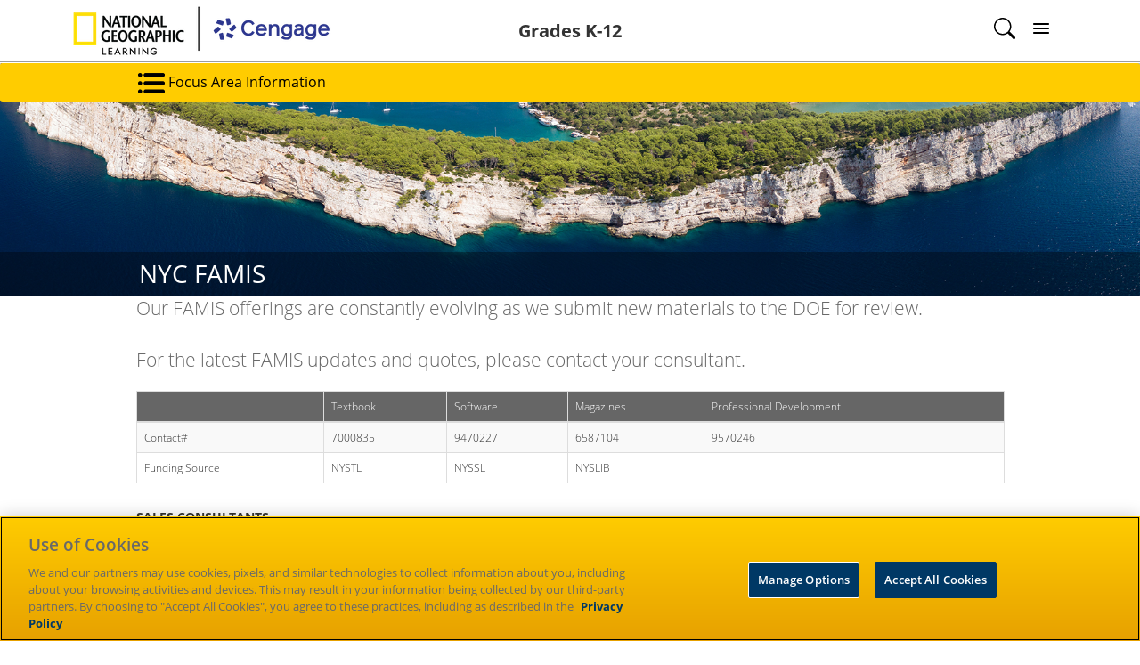

--- FILE ---
content_type: text/html; charset=utf-8
request_url: https://ngl.cengage.com/assets/html/famis/
body_size: 3125
content:
<!DOCTYPE HTML>
<html lang="en">
<head>

<script>
	var dataLayer = window.dataLayer = window.dataLayer || [];
	dataLayer.push({
 	'channel': 'School',
 	'siteSection': 'Static',
 	'countryCode': 'US',
 	'pageType': 'Initiative',
	'pageName': 'School: Initiative: FAMIS'
});
</script>

<!-- Google Tag Manager -->
<script>(function(w,d,s,l,i){w[l]=w[l]||[];w[l].push({'gtm.start':
new Date().getTime(),event:'gtm.js'});var f=d.getElementsByTagName(s)[0],
j=d.createElement(s),dl=l!='dataLayer'?'&l='+l:'';j.async=true;j.src=
'https://www.googletagmanager.com/gtm.js?id='+i+dl;f.parentNode.insertBefore(j,f);
})(window,document,'script','dataLayer','GTM-P4VQ8L9');</script>
<!-- End Google Tag Manager -->

	<meta charset="utf-8">
	<meta http-equiv="X-UA-Compatible" content="IE=edge">
	<meta name="viewport" content="width=device-width, initial-scale=1">
	<meta name="description" content="FAMIS">
	<meta name="keywords" content="nyc famis">

	<title>National Geographic Learning - NYC FAMIS</title>

     <link rel="icon" type="image/x-icon" href="https://www.nationalgeographic.com/etc/designs/platform/refresh/images/favicon.ico">	



	<script>
	var today = new Date();
	var cssVersion = today.getFullYear()+''+(today.getMonth()+1)+''+today.getDate()+''+today.getHours();
	var link = document.createElement("link");
	link.href="/../../../nglredesign/school/nglschoolcommon.min.css?v="+cssVersion;
	link.type = "text/css";
	link.rel = "stylesheet";
	document.getElementsByTagName("head")[0].appendChild(link);
	</script>


	<link rel="stylesheet" type="text/css" href="../../css/sch/nglnav/staticseries.css">
	<link rel="stylesheet" type="text/css" href="../../css/sch/k12.css">



</head>

<body>
<!-- Google Tag Manager (noscript) -->
<noscript><iframe src="https://www.googletagmanager.com/ns.html?id=GTM-P4VQ8L9"
height="0" width="0" style="display:none;visibility:hidden"></iframe></noscript>
<!-- End Google Tag Manager (noscript) -->

<header id="header_include" class="school"></header >


      <section id="programInfoSection" class="programInfonav">
				<div class="mainPageContainer">
					<div class="container">
						<nav class="navbar" >
							<div class="navbar-header" id="programInfoButtonContainer">
								<button type="button" class="navbar-toggle"
									data-toggle="collapse" data-target="#programInfoMenucontainer">
									<img
										src="/nglredesign/school/series/images/icon_program-info.png" alt="nav icon">
									Focus Area Information
								</button>
							</div>
						</nav>
					</div>
				</div>
			</section>






<section id="programInfoMenuMainContainer" class="programInfonav">
	<div class="mainPageContainer">
		<div class="container">
			<div class="row">
				<div class="col-xs-12 col-sm-5 col-md-4 col-lg-4">
					<ul class="collapse navbar-collapse nav navbar-nav"
						id="programInfoMenucontainer">

							<li><a href="#overview"> <i
									class="fa fa-caret-up menuLinksIcon visibilityHidden"
									aria-hidden="true"></i> <span class="menuLinksText">Overview</span>
							</a></li>


							<li><a href="javascript:void(0);"
								class="subMenuparent collapsed" data-toggle="collapse"
								data-target="#programInfoMoreMenu1"> <i
									class="fa fa-caret-up menuLinksIcon" aria-hidden="true"></i> <span
									class="menuLinksText">More...</span>
							</a></li>

							<li><ul class="collapse navbar-collapse nav navbar-nav programInfoSubmenu" id="programInfoMoreMenu1">

									<li><a href="https://www.finance360.org/shopdoe" target="_blank"> <i
											class="fa fa-caret-up menuLinksIcon visibilityHidden"
											aria-hidden="true"></i> <span class="menuLinksText">ShopDOE</span>
									</a></li>

									<li><a href="https://ngl.cengage.com/assets/html/cte/index.html" target="_blank"> <i
											class="fa fa-caret-up menuLinksIcon visibilityHidden"
											aria-hidden="true"></i> <span class="menuLinksText">Career and Technical Education</span>
									</a></li>

									<li><a href="https://ngl.cengage.com/assets/html/ae/index.html/" target="_blank"> <i
											class="fa fa-caret-up menuLinksIcon visibilityHidden"
											aria-hidden="true"></i> <span class="menuLinksText">AP&#174;, Honors &#38;Electives</span>
									</a></li>

									<li><a href="https://ngl.cengage.com/annualcatalog" target="_blank"> <i
											class="fa fa-caret-up menuLinksIcon visibilityHidden"
											aria-hidden="true"></i> <span class="menuLinksText">NGL Catalog</span>
									</a></li>

									<li><a href="https://ngl.cengage.com/assets/downloads/famis/pd_fly_nyc_2014.pdf" target="_blank"> <i
											class="fa fa-caret-up menuLinksIcon visibilityHidden"
											aria-hidden="true"></i> <span class="menuLinksText">ELL Professional Development</span>
									</a></li>
						</ul></li>
					</ul>
				</div>
			</div>
		</div>
	</div>
</section>


<section id="seriesBanner" style="background-image: url(https://ngl.cengage.com/assets/html/famis/images/famis_banner_2017.jpg);">


	<img class="img-responsive superheroImg" src="images/famis_banner_2017.jpg" alt="NYC FAMIS">

	<div class="row">
		<div class="col-xs-12 col-sm-12 col-md-12 col-lg-12 heroOverlay text-left ">
			<h1 class="heroOverlayText seriesContainer">NYC FAMIS</h1>
		</div>
	</div>
</section>




<!-- Starting Overview tab -->
<section id="overview">
	<div class="row">
		<div class="mainPageContainer">
			<div class="seriesContainer">
				<div class="col-xs-12 col-sm-12 col-md-12 col-lg-12 text-left">
		<div class="container">

   			<div class="row">
			<p class="lead">Our FAMIS offerings are constantly evolving as we submit new materials to the DOE for review.
			<br>
			<br>
			For the latest FAMIS updates and quotes, please contact your consultant.</p>
			</div>



			<div class="row">
					<table class="table table-responsive table-striped table-bordered ">
						<thead>
						 <tr>
							  <th></th>
							  <th>Textbook</th>
							  <th>Software</th>
							  <th>Magazines</th>
							  <th>Professional Development</th>
						   </tr>
						</thead>

						<tbody>

						<tr>
							<td>Contact#</td>
							<td>7000835</td>
							<td>9470227</td>
							<td>6587104</td>
							<td>9570246</td>
						</tr>

						<tr>
							<td>Funding Source</td>
							<td>NYSTL</td>
							<td>NYSSL</td>
							<td>NYSLIB</td>
							<td>&nbsp;</td>
						</tr>
                        </tbody>
					</table>
        	</div>


			<div class="row">



        <h5><strong>SALES CONSULTANTS</strong></h5>
        	<ul class="list-group">

          	<li class="list-group-item"><strong>Grades K-8</strong></li>
        	<li class="list-group-item"><a href="mailto:desiree.pagan@cengage.com?Subject=NGL-FAMIS" title="Email" target="_blank">Desiree Pagan</a><br>
          	347-968-6381<br>
          	Bronx, Manhattan, Staten Island</li>
        	<li class="list-group-item"><a href="mailto:andrew.moore@cengage.com?Subject=NGL-FAMIS" title="Email" target="_blank">Andrew Moore</a><br>
          	646-248-1922<br>
          	Brooklyn, Queens</li>

			<li class="list-group-item"><strong>Grades 9-12</strong></li>
       		<li class="list-group-item"><a href="mailto:matthew.miller@cengage.com?Subject=NGL-FAMIS" title="Email" target="_blank">Matthew Miller</a><br>
          	347-580-0693<br>
          	Queens</li>
       		<li class="list-group-item"><a href="mailto:shelia.scurlock@cengage.com?Subject=NGL-FAMIS" title="Email" target="_blank">Shelia Scurlock</a><br>
          	844-381-5222<br>
          	Bronx, Brooklyn, Manhattan, Staten Island</li>
       		</ul>

		</div>
  	</div>
			</div>

</div>
	</div>
	</div>
</section>








<footer id="footer_include" class="school"></footer>
     
<script src="//cdn.cengage.com/js/yepnope/yepnope.1.5.4-min.js"></script>
<script src="/jscript/imports/nglCommon.js"></script>
<script src="https://code.jquery.com/jquery-2.1.4.min.js"
  integrity="sha256-8WqyJLuWKRBVhxXIL1jBDD7SDxU936oZkCnxQbWwJVw="
  crossorigin="anonymous"></script>
<script src="/jscript/imports/RedesignNGLTwoColumnResultsPage.js"></script>

	<script >
	$(function() {
	  $('#programInfoMenucontainer a[href*="#"]:not([href="javascript:void(0);"])').click(function() {

	    if (location.pathname.replace(/^\//,'') == this.pathname.replace(/^\//,'') && location.hostname == this.hostname) {
	      var target = $(this.hash);
	      target = target.length ? target : $('[name=' + this.hash.slice(1) +']');
	      if (target.length) {
	        $('html, body').animate({
	          scrollTop: target.offset().top-115
	        }, 1000);
	        return false;
	      }
	    }
	  });
	});

	/*-- COLLAPE MENU--*/
	$("#programInfoMenucontainer li a").on("click", function(e){
		var checkCollapse = $(this).attr("data-toggle");

		if( checkCollapse != "collapse"){
			$("#programInfoMenucontainer").collapse("hide");
		}
	});

	$("html").on("click", function(e){
		/*console.log(e);*/
		var target = $(e.target);
		$("#programInfoMenuMainContainer .collapse").each(function(){
		  if(!$(e.target).parents(".collapse").is(this) && !$(e.target).is(this) && ($(this).hasClass('"collapsing') || ($(this).hasClass('collapse') && $(this).hasClass('in')))){
		    $(this).collapse("toggle");
		    var id = $("[data-target=#" + $(this).attr("id") + "]");
		    id.addClass("collapsed");
		  }
		});
	});
</script>




</body>

</html>


--- FILE ---
content_type: text/html; charset=UTF-8
request_url: https://s.company-target.com/s/sync?exc=lr
body_size: 435
content:
<html>
	<head>
		<title>Pixels</title>
	</head>
	<body>
	
<img src="https://dsum-sec.casalemedia.com/rum?cm_dsp_id=18&amp;expiry=1784537334&amp;external_user_id=6cb7bc27-94f0-4e39-89af-93e645975edf" alt="" width="0" height="0" style="display:none", aria-hidden="true">
<img src="https://partners.tremorhub.com/sync?UIDM=6cb7bc27-94f0-4e39-89af-93e645975edf" alt="" width="0" height="0" style="display:none", aria-hidden="true">
<img src="https://pixel.rubiconproject.com/tap.php?nid=5578&amp;put=6cb7bc27-94f0-4e39-89af-93e645975edf&amp;v=1181926" alt="" width="0" height="0" style="display:none", aria-hidden="true">
	</body>
</html>

--- FILE ---
content_type: text/html
request_url: https://cdn.cengage.com/static/sites/ngl/header-footer/1.2/templates/school/school-footer.html
body_size: 2715
content:
<!--SCHOOL FOOTER-->
<script type="text/javascript">
	var ImgPath = protocol + "//" + env + "cdn.cengage.com/static/sites/ngl/header-footer/"+version+"/images/";
	$(document).ready(function() {    
      footerImg('.facebookLogo','Facebook.png');
      footerImg('.twitterLogo','Twitter.png');
      footerImg('.instagramLogo','Instagram.png');
      footerImg('.facebookLogo','Facebook.png');
      footerImg('.youtubeLogo','YouTube.png');
      footerImg('.mailLogo','email.png');
      footerImg('.callLogo','call.png');
      footerImg('.findLogo','find.png');
      $(window).resize(footerImg);
  	});

	function footerImg(imgId, imgName){
      var footerImage = ImgPath+imgName;
      $(imgId).css('background-image','url(' +footerImage+ ')');
  }
</script>
<div class="footerOpenContainer" style="background-color: #000;">
	<div class="mainPageContainer">
		<div class="footerContainer" >
			<div class="row">
				<div class="col-xs-12 col-sm-12 col-md-12 col-lg-12">
					<div id="footerCollapseMainContainer">
						<div class="col-xs-12 col-sm-12 col-md-6 col-lg-6">
							<div class="footercolumnContainer schoolFootercolumnContainer">
								<ul class="nav nav-fill" style="font-size: 24px;">
									<li class="nav-item">
										<a href="http://www.cengage.com/careers/">Careers</a>
									</li>
									<li class="nav-item">
										<a href="https://www.cengagegroup.com/about/inclusion-and-diversity/">Inclusion & Diversity</a>
									</li>
									<li class="nav-item">
										<a href="http://www.cengage.com/accessibility/">Accessibility</a>
									</li>
									<li class="nav-item">
										<a href="/assets/access/sch/">Cengage Sites</a>
									</li>
									<li class="nav-item">
										<a href="/assets/html/pov/">About</a>
									</li>
									<li class="nav-item">
										<a href="https://www.cengagegroup.com/news/">News</a>
									</li>
									<li class="nav-item">
										<a href="http://www.cengage.com/investor/">Investors</a>
									</li>
									<li class="nav-item">
										<a href="http://www.cengage.com/terms">Terms of Use</a>
									</li>
									<li class="nav-item">
										<a href="https://nglstore.cengage.com">NGL Store</a>
									</li>
									<!--<li>
										<a href="http://www.cengage.com/privacy">Privacy</a>
									</li>
									<li>
										<a href="http://ngl.cengage.com/sitemap/">Site Map</a>
									</li>
									<li>
										<a href="http://www.cengage.com/permissions">Permissions</a>
									</li> -->
									<li class="nav-item">
										<a href="http://www.cengage.com/us/piracy_report.html">Piracy</a>
									</li>
								</ul>
							</div>
						</div>
						<div class="col-xs-12 col-sm-12 col-md-6 col-lg-6" style="margin-top: 20px;">
							<div class="schoolSocialMediaLogoContainer">
								<ul class="nav nav-fill" style="font-size: 24px;">
									<li class="nav-item">
										<a href="https://www.cengage.com/repfinder/natgeo/?ngl=true/" style="padding: 10px; color: #FBDA05; font-size: 24px;">
											<svg xmlns="http://www.w3.org/2000/svg" width="24" height="24" fill="#FBDA05" class="bi bi-person-circle" viewBox="0 0 16 16">
												<path d="M11 6a3 3 0 1 1-6 0 3 3 0 0 1 6 0z"/>
												<path fill-rule="evenodd" d="M0 8a8 8 0 1 1 16 0A8 8 0 0 1 0 8zm8-7a7 7 0 0 0-5.468 11.37C3.242 11.226 4.805 10 8 10s4.757 1.225 5.468 2.37A7 7 0 0 0 8 1z"/>
											</svg>
											Contact Sales
										</a>
									</li>
									<li class="nav-item">
										<a href="http://www.facebook.com/NatGeoLearning" style="padding: 10px;">
											<svg xmlns="http://www.w3.org/2000/svg" width="24" height="24" fill="#FBDA05" class="bi bi-facebook" viewBox="0 0 16 16">
												<path d="M16 8.049c0-4.446-3.582-8.05-8-8.05C3.58 0-.002 3.603-.002 8.05c0 4.017 2.926 7.347 6.75 7.951v-5.625h-2.03V8.05H6.75V6.275c0-2.017 1.195-3.131 3.022-3.131.876 0 1.791.157 1.791.157v1.98h-1.009c-.993 0-1.303.621-1.303 1.258v1.51h2.218l-.354 2.326H9.25V16c3.824-.604 6.75-3.934 6.75-7.951z"/>
											</svg>
										</a>
									</li>
									<li class="nav-item">
										<a href="http://www.youtube.com/natgeolearning" style="padding: 10px;">
											<svg xmlns="http://www.w3.org/2000/svg" width="24" height="24" fill="#FBDA05" class="bi bi-youtube" viewBox="0 0 16 16">
												<path d="M8.051 1.999h.089c.822.003 4.987.033 6.11.335a2.01 2.01 0 0 1 1.415 1.42c.101.38.172.883.22 1.402l.01.104.022.26.008.104c.065.914.073 1.77.074 1.957v.075c-.001.194-.01 1.108-.082 2.06l-.008.105-.009.104c-.05.572-.124 1.14-.235 1.558a2.007 2.007 0 0 1-1.415 1.42c-1.16.312-5.569.334-6.18.335h-.142c-.309 0-1.587-.006-2.927-.052l-.17-.006-.087-.004-.171-.007-.171-.007c-1.11-.049-2.167-.128-2.654-.26a2.007 2.007 0 0 1-1.415-1.419c-.111-.417-.185-.986-.235-1.558L.09 9.82l-.008-.104A31.4 31.4 0 0 1 0 7.68v-.123c.002-.215.01-.958.064-1.778l.007-.103.003-.052.008-.104.022-.26.01-.104c.048-.519.119-1.023.22-1.402a2.007 2.007 0 0 1 1.415-1.42c.487-.13 1.544-.21 2.654-.26l.17-.007.172-.006.086-.003.171-.007A99.788 99.788 0 0 1 7.858 2h.193zM6.4 5.209v4.818l4.157-2.408L6.4 5.209z"/>
											</svg>
										</a>
									</li>
									<li class="nav-item">
										<a href="https://twitter.com/ExploreInside" style="padding: 10px;">
											<svg xmlns="http://www.w3.org/2000/svg" width="24" height="24" fill="#FBDA05" class="bi bi-twitter" viewBox="0 0 16 16">
												<path d="M5.026 15c6.038 0 9.341-5.003 9.341-9.334 0-.14 0-.282-.006-.422A6.685 6.685 0 0 0 16 3.542a6.658 6.658 0 0 1-1.889.518 3.301 3.301 0 0 0 1.447-1.817 6.533 6.533 0 0 1-2.087.793A3.286 3.286 0 0 0 7.875 6.03a9.325 9.325 0 0 1-6.767-3.429 3.289 3.289 0 0 0 1.018 4.382A3.323 3.323 0 0 1 .64 6.575v.045a3.288 3.288 0 0 0 2.632 3.218 3.203 3.203 0 0 1-.865.115 3.23 3.23 0 0 1-.614-.057 3.283 3.283 0 0 0 3.067 2.277A6.588 6.588 0 0 1 .78 13.58a6.32 6.32 0 0 1-.78-.045A9.344 9.344 0 0 0 5.026 15z"/>
											</svg>
										</a>
									</li>
									<li class="nav-item">
										<a href="https://instagram.com/natgeolearning" style="padding: 10px;">
											<svg xmlns="http://www.w3.org/2000/svg" width="24" height="24" fill="#FBDA05" class="bi bi-instagram" viewBox="0 0 16 16">
												<path d="M8 0C5.829 0 5.556.01 4.703.048 3.85.088 3.269.222 2.76.42a3.917 3.917 0 0 0-1.417.923A3.927 3.927 0 0 0 .42 2.76C.222 3.268.087 3.85.048 4.7.01 5.555 0 5.827 0 8.001c0 2.172.01 2.444.048 3.297.04.852.174 1.433.372 1.942.205.526.478.972.923 1.417.444.445.89.719 1.416.923.51.198 1.09.333 1.942.372C5.555 15.99 5.827 16 8 16s2.444-.01 3.298-.048c.851-.04 1.434-.174 1.943-.372a3.916 3.916 0 0 0 1.416-.923c.445-.445.718-.891.923-1.417.197-.509.332-1.09.372-1.942C15.99 10.445 16 10.173 16 8s-.01-2.445-.048-3.299c-.04-.851-.175-1.433-.372-1.941a3.926 3.926 0 0 0-.923-1.417A3.911 3.911 0 0 0 13.24.42c-.51-.198-1.092-.333-1.943-.372C10.443.01 10.172 0 7.998 0h.003zm-.717 1.442h.718c2.136 0 2.389.007 3.232.046.78.035 1.204.166 1.486.275.373.145.64.319.92.599.28.28.453.546.598.92.11.281.24.705.275 1.485.039.843.047 1.096.047 3.231s-.008 2.389-.047 3.232c-.035.78-.166 1.203-.275 1.485a2.47 2.47 0 0 1-.599.919c-.28.28-.546.453-.92.598-.28.11-.704.24-1.485.276-.843.038-1.096.047-3.232.047s-2.39-.009-3.233-.047c-.78-.036-1.203-.166-1.485-.276a2.478 2.478 0 0 1-.92-.598 2.48 2.48 0 0 1-.6-.92c-.109-.281-.24-.705-.275-1.485-.038-.843-.046-1.096-.046-3.233 0-2.136.008-2.388.046-3.231.036-.78.166-1.204.276-1.486.145-.373.319-.64.599-.92.28-.28.546-.453.92-.598.282-.11.705-.24 1.485-.276.738-.034 1.024-.044 2.515-.045v.002zm4.988 1.328a.96.96 0 1 0 0 1.92.96.96 0 0 0 0-1.92zm-4.27 1.122a4.109 4.109 0 1 0 0 8.217 4.109 4.109 0 0 0 0-8.217zm0 1.441a2.667 2.667 0 1 1 0 5.334 2.667 2.667 0 0 1 0-5.334z"/>
											</svg>
										</a>
									</li>
								</ul>
							</div>
						</div>
					</div>
				</div>
			</div>
		</div>
	</div>
</div>

--- FILE ---
content_type: text/html
request_url: https://cdn.cengage.com/static/sites/ngl/header-footer/1.2/templates/school/school-header.html
body_size: 3465
content:
<!-- SCHOOL HEADER -->
<style>
	svg:hover, :focus {
		fill: #3942B0;
	}
</style>
<script type="text/javascript">	
	let ImgPath = protocol + "//" + env + "cdn.cengage.com/static/sites/ngl/header-footer/"+version+"/images/";
	
	$(document).ready(function() {    
    	checkSize('#NGLSchoolImg','NGL_HED_logo');    
    	setBtnImg('.btnMenuImg','btn_menu.jpg');
    	setBtnImg('.btnSearchImg','btn_search.jpg');
    	$(window).resize(checkSize);
    	$(window).resize(setBtnImg);
	});

	function checkSize(imgId, imgName){
		let schoolHeaderLogo;
		if (window.matchMedia('(min-width: 992px)').matches){
			schoolHeaderLogo = ImgPath+imgName+'-desktop.png';			
		}else if (window.matchMedia('(max-width: 767px)').matches){
			schoolHeaderLogo = ImgPath+imgName+'-mobile.png';
		}else{
			schoolHeaderLogo = ImgPath+imgName+'-tablet.png';
		}

		$(imgId).attr('src',schoolHeaderLogo);
	}
	function setBtnImg(imgId, imgName){
		let menuBtnImg = ImgPath+imgName;			
		$(imgId).css('background-image','url(' +menuBtnImg+ ')');
	}

</script>
<!-- Start VWO Async SmartCode -->
<script type='text/javascript'>
	window._vwo_code = window._vwo_code || (function(){
	var account_id=638691,
	settings_tolerance=2000,
	library_tolerance=2500,
	use_existing_jquery=false,
	is_spa=1,
	hide_element='body',
	/* DO NOT EDIT BELOW THIS LINE */
	f=false,d=document,code={use_existing_jquery:function(){return use_existing_jquery;},library_tolerance:function(){return library_tolerance;},finish:function(){if(!f){f=true;var a=d.getElementById('_vis_opt_path_hides');if(a)a.parentNode.removeChild(a);}},finished:function(){return f;},load:function(a){var b=d.createElement('script');b.fetchPriority='high';b.src=a;b.type='text/javascript';b.innerText;b.onerror=function(){_vwo_code.finish();};d.getElementsByTagName('head')[0].appendChild(b);},init:function(){window.settings_timer=setTimeout(function () {_vwo_code.finish() },settings_tolerance);var a=d.createElement('style'),b=hide_element?hide_element+'{opacity:0 !important;filter:alpha(opacity=0) !important;background:none !important;}':'',h=d.getElementsByTagName('head')[0];a.setAttribute('id','_vis_opt_path_hides');a.setAttribute('type','text/css');if(a.styleSheet)a.styleSheet.cssText=b;else a.appendChild(d.createTextNode(b));h.appendChild(a);this.load('https://dev.visualwebsiteoptimizer.com/j.php?a='+account_id+'&u='+encodeURIComponent(d.URL)+'&f='+(+is_spa)+'&r='+Math.random());return settings_timer; }};window._vwo_settings_timer = code.init(); return code; }());
</script>
<!-- End VWO Async SmartCode -->
<div class="mainPageContainer">
	<div class="container-fluid">
		<div class="row">
			<div class="col-xs-2 col-sm-3 col-md-2 col-lg-2">
				<div class="title">
					<a href="//ngl.cengage.com">
						<img src="" alt="National Geographic Learning" id="NGLSchoolImg">
					</a>
				</div>
			</div>
			<div class="col-xs-5 col-sm-7 col-md-8 col-lg-8">
				<div class="market-title largeTitle" style="font-weight: 700; padding-top: 25px;">Grades K-12</div>
				<div class="market-title smallTitle" style="font-weight: 700; padding-top: 30px;">K12</div>
			</div>
			<div class="col-xs-3 col-sm-2 col-md-1 col-md-offset-1 col-lg-1" id="headerLeftMenu">
				<nav class="navbar" role="navigation">
					<!--<div class="navbar-header" id="headerSearchContainer">-->
						<button type="button" style="background-color: #FFFFFF"
							data-toggle="collapse" data-target="#headerLeftSearchLinks">
							<svg xmlns="http://www.w3.org/2000/svg" width="24px" height="24px"
								fill="#000000" class="bi bi-search" viewBox="0 0 16 16">
								<path d="M11.742 10.344a6.5 6.5 0 1 0-1.397 1.398h-.001c.03.04.062.078.098.115l3.85 3.85a1 1 0 0 0 1.415-1.414l-3.85-3.85a1.007 1.007 0 0 0-.115-.1zM12 6.5a5.5 5.5 0 1 1-11 0 5.5 5.5 0 0 1 11 0z"/>
							</svg>
						</button>
					<!--</div>
					<div class="navbar-header" id="headerMenuContainer">-->
						<button type="button" style="background-color: #FFFFFF" data-toggle="collapse" data-target="#headerLeftMenuLinks">
							<svg width="24px" height="24px" viewBox="0 0 24 24" version="1.1" xmlns="http://www.w3.org/2000/svg" xmlns:xlink="http://www.w3.org/1999/xlink">
								<title>menu</title>
								<defs>
									<path d="M3.99999996,18 L20,18 C20.55,18 21,17.55 21,17 C21,16.45 20.55,16 20,16 L3.99999996,16 C3.44999996,16 2.99999996,16.45 2.99999996,17 C2.99999996,17.55 3.44999996,18 3.99999996,18 Z M3.99999996,13 L20,13 C20.55,13 21,12.55 21,12 C21,11.45 20.55,11 20,11 L3.99999996,11 C3.44999996,11 2.99999996,11.45 2.99999996,12 C2.99999996,12.55 3.44999996,13 3.99999996,13 Z M2.99999996,6.99999998 C2.99999996,7.54999998 3.44999996,7.99999998 3.99999996,7.99999998 L20,7.99999998 C20.55,7.99999998 21,7.54999998 21,6.99999998 C21,6.44999998 20.55,5.99999998 20,5.99999998 L3.99999996,5.99999998 C3.44999996,5.99999998 2.99999996,6.44999998 2.99999996,6.99999998 Z" id="path-1"></path>
								</defs>
								<g id="menu" stroke="none" stroke-width="1" fill="none" fill-rule="evenodd">
									<mask id="mask-2" fill="white">
										<use xlink:href="#path-1"></use>
									</mask>
									<use id="Combined-Shape" fill="#000000" xlink:href="#path-1"></use>
								</g>
							</svg>
						</button>
					<!--</div>-->
				</nav>
			</div>
		</div>
	</div>
	<div class="row">
		<div class="col-xs-12 col-sm-5 col-sm-offset-7 col-md-4 col-md-offset-8 col-lg-4 col-lg-offset-8">
				<ul class="collapse navbar-collapse nav navbar-nav mainSearchMenuGA" id="headerLeftSearchLinks">
					<li>
						<form id="ngl-search" name="CenSearch" target="_parent" method="post" _lpchecked="1">
							<button id="header-submit" type="submit">
								<i class="fa fa-search"></i>
							</button>
							<input id="header-search" type="text" maxlength="60" autocomplete="off" size="50" placeholder="Search by title, author, ISBN, or keyword">
						</form>	
					</li>
				</ul>

				<ul class="collapse navbar-collapse nav navbar-nav mainMenuGA" id="headerLeftMenuLinks">
					<li>
						<a href="https://www.cengage.com/repfinder/natgeo?ngl=true/" >
							<span class="menuLinksText">Contact Sales Representative</span>
						</a>
					</li>
					<li>
						<a href="/CustomerSupport/" >
							<span class="menuLinksText">Customer Support</span>
						</a>
					</li>
					<li>
						<a href="/support/" >
							<span class="menuLinksText">Digital Support</span>
						</a>
					</li>
					<li>
						<a href="/assets/html/SampleNow/index.html" >
							<span class="menuLinksText">SampleNow</span>
						</a>
					</li>
					<li>
						<a href="/assets/access/sch/" >
							<span class="menuLinksText">Companion Sites</span>
						</a>
					</li>
					<!-- <li>
						<a href="http://ngl.cengage.com/assets/html/digital/" >
							<i class="fa fa-caret-up menuLinksIcon visibilityHidden" aria-hidden="true"></i>
							<span class="menuLinksText">eSamples</span>
						</a>
					</li> -->
					<li>
						<a href="/correlations" >
							<span class="menuLinksText">Correlations</span>
						</a>
					</li>
					<li>
						<a href="https://eltngl.com" >
							<span class="menuLinksText">ELT Adult and Higher Education</span>
						</a>
					</li>
					<li>
						<a href="/correlations/research" >
							<span class="menuLinksText">Evidence-Based Research</span>
						</a>
					</li>
					<li>
						<a href="javascript:void(0);" class="subMenuparent collapsed" data-toggle="collapse" data-target="#hamburgerSubmenu1">
							
							<span class="menuLinksText">State Pages</span>
							<i class="fa fa-caret-up menuLinksIcon" aria-hidden="true"></i>
						</a>
					</li>
					<ul class="collapse navbar-collapse nav navbar-nav headerLeftMenuSubmenu" id="hamburgerSubmenu1">
						<li><a href="/search/states/al">Alabama</a></li>
						<li><a href="/search/states/ak">Alaska</a></li>
						<li><a href="/search/states/az">Arizona</a></li>
						<li><a href="/search/states/ar">Arkansas</a></li>
						<li><a href="/search/states/ca">California</a></li>
						<li><a href="/search/states/co">Colorado</a></li>
						<li><a href="/search/states/ct">Connecticut</a></li>
						<li><a href="/search/states/de">Delaware</a></li>
						<li><a href="/search/states/fl">Florida</a></li>
						<li><a href="/search/states/ga">Georgia</a></li>
						
						<li><a href="/search/states/hi">Hawaii</a></li>
						<li><a href="/search/states/id">Idaho</a></li>
						<li><a href="/search/states/il">Illinois</a></li>
						<li><a href="/search/states/in">Indiana</a></li>
						<li><a href="/search/states/ia">Iowa</a></li>
						<li><a href="/search/states/ks">Kansas</a></li>
						<li><a href="/search/states/ky">Kentucky</a></li>
						<li><a href="/search/states/la">Louisiana</a></li>
						<li><a href="/search/states/me">Maine</a></li>
						<li><a href="/search/states/md">Maryland</a></li>
						
						<li><a href="/search/states/ma">Massachusetts</a></li>
						<li><a href="/search/states/mi">Michigan</a></li>
						<li><a href="/search/states/mn">Minnesota</a></li>
						<li><a href="/search/states/ms">Mississippi</a></li>
						<li><a href="/search/states/mo">Missouri</a></li>
						<li><a href="/search/states/mt">Montana</a></li>
						<li><a href="/search/states/ne">Nebraska</a></li>
						<li><a href="/search/states/nv">Nevada</a></li>
						<li><a href="/search/states/nh">New Hampshire</a></li>
						<li><a href="/search/states/nj">New Jersey</a></li>
						
						<li><a href="/search/states/nm">New Mexico</a></li>
						<li><a href="/search/states/ny">New York</a></li>
						<li><a href="/search/states/nc">North Carolina</a></li>
						<li><a href="/search/states/nd">North Dakota</a></li>
						<li><a href="/search/states/oh">Ohio</a></li>
						<li><a href="/search/states/ok">Oklahoma</a></li>
						<li><a href="/search/states/or">Oregon</a></li>
						<li><a href="/search/states/pa">Pennsylvania</a></li>
						<li><a href="/search/states/ri">Rhode Island</a></li>
						<li><a href="/search/states/sc">South Carolina</a></li>
						
						<li><a href="/search/states/sd">South Dakota</a></li>
						<li><a href="/search/states/tn">Tennessee</a></li>
						<li><a href="/search/states/tx">Texas</a></li>
						<li><a href="/search/states/ut">Utah</a></li>
						<li><a href="/search/states/vt">Vermont</a></li>
						<li><a href="/search/states/va">Virginia</a></li>
						<li><a href="/search/states/wa">Washington</a></li>
						<li><a href="/search/states/wv">West Virginia</a></li>
						<li><a href="/search/states/wi">Wisconsin</a></li>
						<li><a href="/search/states/wy">Wyoming</a></li>
					</ul>				
					
					<li>
						<a href="/assets/html/catalogs/" >
							<span class="menuLinksText">Catalogs</span>
						</a>
					</li>
					
					<li>
						<a href="javascript:void(0);" class="subMenuparent collapsed" data-toggle="collapse" data-target="#hamburgerSubmenu3">
							
							<span class="menuLinksText">What's New</span>
							<i class="fa fa-caret-up menuLinksIcon" aria-hidden="true"></i>
						</a>
					</li>
					<ul class="collapse navbar-collapse nav navbar-nav headerLeftMenuSubmenu" id="hamburgerSubmenu3">
						<li><a href="/assets/html/mindtap/">MindTap</a></li>
						<li><a href="/bookfinder">Leveled Book Finder</a></li>
						<li><a href="/assets/html/explorers/">National Geographic Explorers</a></li>
						<li><a href="/assets/html/testimonials/">Testimonials</a></li>
						<li><a href="/assets/html/ccss/">Common Core</a></li>
						<li><a href="/assets/html/stem/">STEM</a></li>
						<li><a href="/assets/html/ngss/">NGSS</a></li>
						<li><a href="/assets/html/essa/">ESSA</a></li>
					</ul>
				</ul>
				</div>
			</div>
	</div>
</div>


--- FILE ---
content_type: text/css
request_url: https://ngl.cengage.com/assets/css/sch/nglnav/staticseries.css
body_size: 2798
content:
@charset "UTF-8";
/* CSS Document */

section{
	position: relative;
	float: left;
	width: 100%;
}

.pageContainer{
    display: initial;
}

.seriesContainer{
    padding: 0px 44px;
}

#relativeSectionContainer{
    margin-top: 44px;
    position: relative;
    float: left;
    width: 100%;
}

#relativeSectionContainer2{
    position: relative;
    float: left;
    width: 100%;
}

#subSeriesGroupContainer .subseriesGroupPadding, #barSeriesMenuContainer .subseriesGroupPadding,
#customTab .subseriesGroupPadding, .seriesCustomTab2 .subseriesGroupPadding, #companionSiteMenu .subseriesGroupPadding{
    padding:10px 65px;
}

/* -- program info section --*/

.programInfonav .navbar{
    margin: 0px;
}

.programInfonav .navbar-header {
    float: none;
}
.programInfonav .navbar-toggle {
    display: block;
}
.programInfonav .navbar-collapse.collapse {
    display: none!important;
}
.programInfonav .navbar-collapse.collapse.in {
    display: block!important;
}
.programInfonav .navbar-nav {
    float: none!important;
}
.programInfonav .navbar-nav>li {
    float: none;
    z-index: 1;
}

.nav>li>a:hover, .nav>li>a:focus{
	background-color: transparent;
}


#programInfoSection{
    border-radius: 3px;
    background-color: rgb(255, 204, 0);
    height: 44px;
    position: fixed;
    z-index: 9;
    top: 71px;
}

#programInfoMenuMainContainer {
    position: fixed;
    margin-top: 44px;
    z-index: 9;
}

#programInfoButtonContainer{
    font-size: 16px;
    color: rgb(0, 0, 0);
    line-height: 2.4;
    text-align: left;
    float: left;
}

#programInfoButtonContainer .navbar-toggle{
    padding: 0px;
    margin: 0px;
}

#programInfoMenucontainer{
    padding: 0px;
    position: absolute;
    width: 100%;
    max-height: 500px;
    overflow-y: auto !important;
}

#programInfoMenucontainer>li{
    border: 1px solid rgb(148, 151, 153);
    border-radius: 3px;
    background-color: rgb(224, 221, 206);
    /*height: 42px;*/
    margin-top: 2px;
}

#programInfoMenucontainer>li:hover, #programInfoMenucontainer>li:focus, 
#programInfoMenucontainer>li a:hover, #programInfoMenucontainer>li a:focus{
    border-radius: 3px;
    background-color: rgb(128, 125, 117);
    font-size: 16px;
    color: rgb(255, 255, 255);
}

#programInfoMenucontainer li a{
    padding: 8px;
    display: inline-block;
    cursor: pointer;
    vertical-align: middle;
    width: 100%;
    font-size: 16px;
    color: rgb(51, 51, 51);
    line-height: 1.2;
    text-align: left;
}

#programInfoMenucontainer .companionSiteMenu{
background-color: rgb(184, 119, 15);
}

#programInfoMenucontainer .companionSiteMenu a{
    color: rgb(255, 255, 255);
}
#programInfoMenucontainer .companionSiteMenu:hover, #programInfoMenucontainer .companionSiteMenu:focus,
#programInfoMenucontainer .companionSiteMenu a:hover, #programInfoMenucontainer .companionSiteMenu a:hover{
    background-color: rgb(128, 83, 10);
}





/*#programInfoMenucontainer .menuLinksText{
    font-size: 16px;
    color: rgb(51, 51, 51);
    line-height: 1.2;
    text-align: left;
}*/


.programInfoSubmenu{
    padding: 0px;
}

#programInfoMenucontainer .programInfoSubmenu>li{
    border: 1px solid rgb(148, 151, 153);
    border-radius: 3px;
    background-color: rgb(255, 255, 255);
    /*height: 42px;*/
    margin-top: 2px;
}

#programInfoMenucontainer .programInfoSubmenu a{
    font-size: 16px;
    color: rgb(102, 102, 102);
    line-height: 1.2;
    text-align: left;
}

#programInfoMenucontainer .programInfoSubmenu>li:hover, #programInfoMenucontainer .programInfoSubmenu>li:focus, 
#programInfoMenucontainer .programInfoSubmenu>li a:hover, #programInfoMenucontainer .programInfoSubmenu>li a:focus{
    font-size: 16px;
    color: rgb(255, 255, 255);
    border-radius: 3px;
    background-color: rgb(137, 137, 137);
}


/* Series banner section */

#seriesBanner {
    background: center no-repeat #000;
}

#seriesBanner .superheroImg {
    margin: 0 auto;
    display: block;
}




.heroOverlay{
    background-color: rgba(0, 0, 0,0.349);
	margin: 0 auto;
    position: absolute;
    bottom: 0px;
}


.heroOverlayText {
    font-size: 28px;
    color: #fff;
    line-height: 1.071;
    max-width: 1056px;
    margin: 10px auto;
    font-weight: 400;
}





/*-- Reasons To Choose section --*/

#Overview{
    padding-top: 17px;
    padding-bottom: 17px;
    font-size: 18px;
    line-height: 1.3;

}

.OverviewHeading{
    font-size: 20px;
    color: rgb(0, 0, 0);
    line-height: 1.2;
    text-align: left;
    font-weight: bolder;
    margin-bottom: 10px;
}

#Overview ul {
	font-size: 14px;
	font-weight: normal;
	color: rgb(102, 102, 102);
	text-align: left;
	padding-left: 20px;
}

#Overview p{
    font-size: 18px;
    font-weight: lighter;
    color: rgb(102, 102, 102);
    line-height: 1.3;
    text-align: left;
}

#Overview .apnote {
	font-size: 0.8em;
	font-weight: normal;
	color: #666;
	
}



/*-- Grades K-6 section --*/
#gradesK6 {
    padding-bottom: 30px;
}

.gradesImgContainer{
	width: 100%;
    margin: 10px auto;
    position: relative;
    text-align: center;
}
.gradesK6Title{
	font-size: 20px;
	color: rgb(0, 0, 0);
	line-height: 1.2;
	text-align: left;
	margin-bottom: 20px;
}
.gradesK6Img{
	width: 18%;
	display: inline-block;
	margin: 10px;
}

.gradesK6Img img{
	width: 100%;
}

.requestSampleBtn{
	font-size: 15px;
	color: rgb(0, 0, 0);
	line-height: 1.2;
	text-align: center;
	background-color: rgba(255, 204, 0, 0.502);
	width: 47%;
	display: inline-block;
	border-radius: 20px;
	padding: 7px 0px;
	margin: 0 auto;
	margin-bottom: 20px;
}

.requestSampleBtn:hover, .requestSampleBtn:focus{
	font-size: 15px;
	color: rgb(0, 0, 0);
	line-height: 1.2;
	text-align: center;
}

/*-- Subseries group --*/
#subSeriesGroup {
    padding-top: 20px;
}

#subSeriesGroupContainer{
    padding: 0px;
}

.subseriesGroupDetailContainer{
    display: inline-block;
    width: 100%;
}

.subSeriesGroupContainer{
	border-radius: 3px;
	background-color: rgb(255, 204, 0);
	padding: 10px 65px;
	font-size: 18px;
	color:rgba(0,0,0,1.00);
}



#subSeriesGroupContainer li {
    border-radius: 3px;
    background-color: rgb(204, 0, 51);
}

#subSeriesGroupContainer > li {
    margin-top: 2px;
	
}
#subSeriesGroupContainer > li a {
    font-size: 16px;
    color: rgb(51, 51, 51);
    line-height: 1.2;
    text-align: left;
}





#subSeriesGroupContainer>li a:hover, #subSeriesGroupContainer>li a:focus{
	background-color: rgba(255,251,251,1.00);
}


#subSeriesGroupContainer .subSeriesGroupSubmenu{
    padding: 0px;
}

#subSeriesGroupContainer .subSeriesGroupSubmenu>li{
    background-color: rgb(255, 255, 255, 0.8);
    display: inline-block;
    width: 100%;
}

.subSeriesGroupImg{
    width: 100%;
}

.subSeriesGroupImgCaption{
    font-size: 16px;
    color: rgb(102, 102, 102);
    font-style: italic;
    line-height: 1.875;
    text-align: right;
}

.subSeriesGroupTitle{
    font-size: 18px;
    color: rgb(0, 0, 0);
    line-height: 1.2;
    text-align: left;
    font-weight: 600;
    margin-bottom: 10px;
}

.subseriesGroupDetailDescription{
    font-size: 18px;
    font-weight: lighter;
    color: rgb(51, 51, 51);
    line-height: 1.2;
    text-align: left;
}


.subSeriesGroupBtn{
    border: 1px solid rgb(0, 114, 163);
    background-color: rgb(255, 255, 255);
    width: 80%;
    font-size: 18px;
    color: rgb(0, 0, 0);
    line-height: 1.2;
    text-align: center;
    display: inline-block;
    border-radius: 14px;
    margin: 40px 0px;
}




#subSeriesGroup .subSeriesGroupBtn{
    border: 1px solid rgb(0, 114, 163);
    background-color: rgb(255, 255, 255);
    width: 80%;
    font-size: 18px;
    color: rgb(0, 0, 0);
    line-height: 1.2;
    text-align: center;
    display: inline-block;
    border-radius: 14px;
    margin: 40px 0px;
}

#subSeriesGroup .subSeriesGroupBtn:hover. #subSeriesGroup .subSeriesGroupBtn:focus {
    color: rgb(0, 0, 0);
}

/*-- Sections --*/



#one,
#two,
#three,
#four,
#five,
#six{
	background-color:rgba(255,255,255,1.00);
}
	
#last {
	background-color:rgba(255,255,255,1.00);
	font-size: 18px;
	line-height: 1.3;
}

.oneHeading{
    font-size: 20px;
    color: rgb(0, 0, 0);
    line-height: 1.2;
    text-align: left;
    padding-bottom: 25px;
    font-weight: bold;

}

.oneImg{
    width: 100%;
    margin-bottom: 30px;
}

#one .srs_pullquotesmall, #one .srs_pullquotelarge{
    font-size: 18px;
    color: rgb(0, 0, 0);
    line-height: 1.2;
    text-align: left;
    font-weight: 600;
    /*padding-top: 30px;*/
    /*padding-bottom: 12px;*/
}

#one .srs_headC{
    font-size: 18px;
    color: rgb(0, 0, 0);
    line-height: 1.2;
    text-align: left;
    font-weight: 900;
    /*padding-top: 30px;*/
   /* padding-bottom: 12px;*/
}
#one p {
    font-size: 14px;
    line-height: 1.3;
}

#one .srs_body{
    font-size: 18px;
    font-weight: lighter;
    color: rgb(51, 51, 51);
    line-height: 1.2;
    text-align: left;
}

#one ul.srs_bulletbody{
    font-size: 18px;
    font-weight: 600;
    color: rgb(102, 102, 102);
    line-height: 1.7;
    text-align: left;
    padding-left: 20px;
}


/*-- barSeriesMenu Section --*/
#barSeriesMenuContainer{
    padding: 0px;
}

#barSeriesMenuContainer>li{
    border: 1px solid rgb(148, 151, 153);
    border-radius: 3px;
    background-color: rgb(153, 151, 141);
    margin-top: 2px;
}

#barSeriesMenuContainer>li a{
    font-size: 16px;
    color: rgb(255, 255, 255);
    line-height: 1.2;
    text-align: left;
}

.barSeriesMenuSubmenu{
    padding: 0px;
}

.barSeriesMenuSubmenu>li{
    border: 1px solid rgb(148, 151, 153);
    border-radius: 3px;
    background-color: rgb(255, 255, 255);
    padding: 0px;
    margin-top: 2px;
}

.barSeriesMenuSubmenu>li a{
    font-size: 16px;
    color: rgb(102, 102, 102);
    line-height: 1.2;
    text-align: left;
}

/*-- Related Programs section --*/

#relatedPrograms{
    padding: 24px 0px;
}

.relatedProgramsHeading{
    font-size: 20px;
    color: rgb(0, 0, 0);
    line-height: 1.2;
    text-align: left;
    font-weight: bold;
}

/*-- Related Programs Scroll section --*/

#relatedProgramsContainer {
    margin-top: 20px;
}
#relatedProgramsContainer .item img{
    height: auto;
    margin-left: auto;
    margin-right: auto;
    width: 201px;
}

#relatedProgramsContainer .owl-stage{
    margin: 0 auto;
}

.owl-controls{
    position: absolute;
    width: 100%;
    top: 46px;
}

.owl-prev{
    text-align: left;
}

.owl-next{
    text-align: right;
}

#relatedProgramsContainer .left, #relatedProgramsContainer .right {
    background-image: none;
    font-size: 60px;
    width: 3%;
    padding-top: 0%;
    opacity: 1;
    color: #000000;
}

#relatedProgramsContainer .item a{
    display: inline-block;
    width: 280px;
    text-decoration: none;
}
#relatedProgramsContainer .item p{
    font-size: 12px;
    font-weight: lighter;
    color: rgb(0, 0, 0);
    font-style: italic;
    line-height: 1.2;
    text-align: left;
}

#relatedProgramsContainer .item h2{
    font-size: 20px;
    color: rgb(102, 102, 102);
    font-weight: bold;
    line-height: 1.2;
    text-align: center;
}

/*-- Custom tab --*/
.seriesCustomTab{
    padding: 24px 0px;
    background-color: rgb(102, 60, 81);
}

.seriesCustomTabHeading{
    font-size: 18px;
    color: rgb(255, 255, 255);
    line-height: 1.2;
    text-align: left;
    margin-bottom: 20px;
}

.seriesCustomTab .vidyard-video h2{
    font-size: 18px;
    font-weight: 600;
    color: rgb(255, 255, 255);
    line-height: 1.2;
    text-align: left;
}

.seriesCustomTab .vidyard-video p{
    font-size: 18px;
    font-weight: lighter;
    color: rgb(255, 255, 255);
    line-height: 1.2;
    text-align: left;
}

/*-- Series Custom Tab 2 Section --*/

.seriesCustomTab2{
    padding: 60px 0px;
    background-color: rgb(0, 98, 140);
    margin-top: 2px;
}

.seriesCustomTab2Heading{
    font-size: 42px;
    color: rgb(255, 255, 255);
    line-height: 0.643;
    text-align: center;
    padding-bottom: 15px;
}

.seriesCustomTab2Img {
    margin: 0 auto;
    margin-top: 25px;
}

/*-- companion site menu --*/
#companionSiteMenuContainer{
    padding: 0px;
}

#companionSiteMenuContainer>li{
    border: 1px solid rgb(148, 151, 153);
    border-radius: 3px;
    background-color: rgb(224, 221, 206);
    margin-top: 2px;
}

#companionSiteMenuContainer>li:hover{
    background-color: rgb(184, 119, 15);
}

#companionSiteMenuContainer>li a{
    font-size: 16px;
    color: rgb(51, 51, 51);
    line-height: 1.2;
    text-align: left;
}

#companionSiteMenuContainer>li a:hover{
  color: rgb(255, 255, 255);
}


/*--BigIdeas--*/


.jumbotron {
	background-color: rgba(0, 0, 0,0);
	color: rgb(255, 255, 255);
	max-width: 1056px;
	margin: 0 auto;
    position: absolute;
   	bottom: 0px;
}

.jumbotron a{
	color: rgb(255, 255, 255);
	text-decoration: underline;
}

@media all and (max-width: 500px) { /* screen size until 500px */
    .jumbotron {
        font-size: 0.8em; /* 0.8x default size */
		
        }
}




.ctr {
    display: block;
    margin: 0 auto;
}

.col-centered{
    float: none;
    margin: 0 auto;
	align-content: center;
}
.container {
    max-width: 975px;
    margin: 0 auto;
}
.title {
	font-size: 14px;
    line-height: 1.3;
	font-weight: bold;
	color:rgba(51,51,51,1.00);
	width:170px;
	margin: 0 auto;
}

.title2 {
	font-size: 14px;
    line-height: 1.3;
	font-weight: bold;
	color:rgba(51,51,51,1.00);
	margin-left: 24px; 
}

.lvls {
	font-size: 12px;
	font-weight: bold;
	color:rgba(102,102,102,1.00)
}

.responsibility {
	font-weight: bold;
	color:rgb(204, 0, 51);
}

.togglelink2 {
	font-weight: bold;
}

.togglelink2 a {
	color: #666;
}

counties {
	font-weight: bold;
}

.padTop {
	padding-top: 12px;
}

.padBot {
	padding-bottom: 17px;
}



#footer_include {
	position: absolute;
	right: 0;
	bottom: 0;
	left:0;
	
}
.salesreps {
	overflow:auto;
	padding-bottom:250px;
}
	
.flhead {
	font-size: 36px;
	color:rgba(102,102,102,1.00);
	font-weight: bold;
	margin-top: 12px;
	margin-bottom: 12px;
}

.fltxt {
	font-size: 28px;
	color:rgba(102,102,102,1.00);
	font-weight: lighter;
	text-align: center;
	margin: 0 auto;
	
}

@media (max-width: 767px)
 #seriesBanner {
    height: 144px;
    background-repeat: no-repeat;
    background-size: cover;
    background-position: center;

	.seriesContainer{
        padding: 0px 12px;
	}

	#subSeriesGroupContainer .subseriesGroupPadding, #barSeriesMenuContainer .subseriesGroupPadding, #relatedPrograms .subseriesGroupPadding,
	.seriesCustomTab .productDetailsPadding, .seriesCustomTab2 .productDetailsPadding, #companionSiteMenu .subseriesGroupPadding{
	    padding:10px 12px;
	}

	.programInfonav ul{
		margin: 0px;
	}

	.programInfonav .container{
		padding: 0px;
	}
	

	#seriesBanner{
	    height: 144px;
	    background-repeat: no-repeat;
  		background-size: cover;
  		background-position: center;
	}

	#seriesBanner .superheroImg{
	    height: 100%;
	    display: none;
		
	}

	.heroOverlayText{
	    font-size: 22px;
	    margin: 5px auto;
	}

}






--- FILE ---
content_type: text/css
request_url: https://ngl.cengage.com/assets/css/sch/k12.css
body_size: 4903
content:
@charset "UTF-8";
/* CSS Document */

@media (min-width: 320px) {
	body {
	padding-bottom: 460px !important;
	}


@media (min-width: 1200px) {
    .container{
		max-width:975px;
		margin: 0 auto;
    }
	body {
    padding-bottom: 250px !important;
	}	
}


p {
    font-size: 15px;
    font-weight: 200;
    color: rgb(102, 102, 102);
    line-height: 1.5em;
	text-align: left;
	margin: 0 0 10px;
}


[class*="col-"] {
    margin-bottom: 0px;
	float: left;
}

.list-group-item a{
	color : #666666;
	line-height: 1.5em;
}

.intro-bullets {
    font-weight: normal;
    font-size: 1em;
    line-height: 2em;
    text-align: left;
    color: #5D5D5D;
    text-indent: -14px;
    padding-left: 10px;
    list-style-position: inside;
    list-style-type: disc;
    display: list-item;
    margin-left: -32px;
}


p .apnote {
	font-size: 0.8em;
	font-family: Arial, Helvetica, sans-serif;
	font-weight: normal;
	color: #666;	
}

.captionHeader {
	font-size: .8em;
	line-height: 1.5em;
	color: #666666;
	margin-left:auto;
   	margin-right:auto;
   	display:block;
	text-align: center;
	margin-top: 3px;
}

.ctr {
    display: block;
    margin: 0 auto;
}

/* centered columns styles */
.row-centered {
    text-align:center;
}
.col-centered {
    display:inline-block;
    float:none;
    /* reset the text-align */
    text-align:left;
    /* inline-block space fix */
    margin-right:-4px;
}

.space {
	padding-right: 24px;
}

#content {
	width: 975px;
	margin: 0 auto;
}

/* =============== AE legacy ================*/

#zero-ae,
#one-ae,
#two-ae,
#three-ae, 
#four-ae,
#five-ae, 
#six-ae   {
    background-color:#FFFFFF;
    padding: 20px 0;
}

/* =============== CTE correct ================*/

#zero,
#one,
#two,
#three, 
#four,
#five, 
#six   {
    background-color:#FFFFFF;
    padding: 20px 0;
}


.hdpth {
	font-family: 'Open Sans', 'sans-serif';
	font-size: 50px;
	color: #D64005;
    text-align: center;
    line-height: 1.25em;
}


.hd2{
	font-family: 'Open Sans',  'sans-serif';
	font-size: 50px;
    line-height: 1.25em;
	color: #FFF;
    font-weight:100; 
	text-align: center;
}

.hd3{
	font-family: 'Open Sans', 'sans-serif';
	font-size: 24px;
	color: #D64005;
	text-align: center;
    line-height: 1.25em;
    font-weight:300;
    letter-spacing: .25em;
}

.imgpad20 {
    padding: 20px;
}
/* ================== */

/* ======= AE ======= */

.aeovr {
	color:rgba(0,113,162,1.00);
	font-weight: bold;
	padding-bottom: 12px;
	text-align: center;
	
}

 /* START Chemistry workbench styles */

        #chemover {
            background: #ffffff;
            padding: 10px 10px;
            width: 100%;
            margin-top: 30px;
            margin-bottom: 2px;
        }

        #chembnr1 {
            background: #3d7a93;
            padding: 10px 10px;
            width: 100%;
            margin-top: 30px;
            margin-bottom: 2px;
        }

        #chembnr2 {
            background: #f7f4e4;
            padding: 10px 10px;
            width: 100%;
        }

        #chembnr3 {
            background: #f7f4e4;
            padding: 10px 10px;
            width: 100%;
        }

        #chemdivider {

            background: #3d7a93;
            width: 100%;
            height: 15px;
            margin: 0;
        }

        .chemspreads {
            max-width: 914px;
            margin: 0 auto;
        }

        .chemspreads2 {
            max-width: 914px;
            margin: 20px auto;

        }

        .chemlist h3 {
            color: #000000;
            font-size: 22px;
            font-weight: 700;
            line-height: 1.25;
            text-align: center;
            margin-top: 0px;
            margin-bottom: 5px;
        }


        .chemlist h6 {
            color: #044db9;
            font-size: 22px;
            font-weight: 700;
            line-height: 1.25;
            letter-spacing: 1px;
            text-align: center;
            margin-top: 0px;
            margin-bottom: 5px;
            font-variant: all-small-caps;
        }

        .chemlist p {
            color: #333333;
            font-size: 18px;
            font-weight: 400;
            line-height: 1.25;
            text-align: center;
        }

        .chemintro p {
            color: #ffffff;
            font-size: 20px;
            font-weight: 300;
            line-height: 1.5;
            text-align: center;
            margin-top: 10px;
            margin-bottom: 15px;
        }

        .chemintro h3 {
            color: #ffffff;
            font-size: 28px;
            font-weight: 300;
            line-height: 1.5;
            text-align: center;
            margin-top: 10px;
            margin-bottom: 15px;
        }

        .chemintro {
            margin: 15px auto;
            max-width: 914px;
        }

        .chemhead {
            color: #333333;
            text-align: center
        }

        .chemhead h3 {
            font-size: 30px;
            font-weight: 700;
            line-height: 1.25em;
        }

        .chemhead h4 {
            font-size: 24px;
            font-weight: 900;
            line-height: 1.25em;
            margin-top: 40px;
        }

        .chemhead h5 {
            font-size: 24px;
            font-weight: 500;
            line-height: 1.25em;
            margin-top: 5px;
            margin-bottom: 0px;
        }

        .chemdescript {
            max-width: 914px;
        }

        .chemdescript p {
            color: #333333;
            font-size: 22px;
            font-weight: 300;
            line-height: 1.5;
            text-align: center;
            margin-top: 5px;
            margin-bottom: 20px;
        }

        #chemtitles {
            position: relative;

        }

        #chemtitles .col-xs-5ths,
        .col-sm-5ths,
        .col-md-5ths,
        .col-lg-5ths {
            position: relative;
            padding-right: 15px;
            padding-left: 15px;
            max-width: 189px;
            height: 425px;
        }

        #chemtitles .col-xs-5ths {
            width: 20%;
            float: left;

        }

        @media (min-width: 768px) {
            .col-sm-5ths {
                width: 20%;
                float: left;
            }
        }

        @media (min-width: 980px) {
            .col-md-5ths {
                width: 20%;
                float: left;
            }
        }

        @media (min-width: 1024px) {
            .col-lg-5ths {
                width: 20%;
                float: left;
            }
        }

        .buttonAP {
            background-color: #3e7acf;
            border-radius: 12px;
            color: #fff;
            padding: 5px 10px;
            text-align: center;
            display: inline-block;
            font-size: 15px;
            font-weight: 900;
            width: 150px;
            margin: 10px auto;
        }

        .buttonHonors {
            background-color: #cf3e71;
            border-radius: 12px;
            color: #fff;
            padding: 5px 10px;
            text-align: center;
            display: inline-block;
            font-size: 15px;
            font-weight: 900;
            width: 150px; 
            margin: 10px auto;
        }

        .buttonLM {
            background-color: #984a05fa;
            border-radius: 12px;
            color: #ffffff;
            padding: 5px 10px;
            text-align: center;
            display: inline-block;
            font-size: 15px;
            font-weight: 900;
            width: 150px;
            margin: 10px auto;
        }

/* END Chemistry workbench styles */

/* CTE HSCI */

#wrapper {
	width:975px;
	height: 1000px;
	overflow:hidden;
	-webkit-overflow-no-scrolling;
	position:relative;
	left:-50px;
}

#pe {
	position:absolute;
	width: 1024 px; 
	height: 1200 px; 
	top:-200px;
	border: none;
	-webkit-transform:scale(0.85);
	-moz-transform-scale(0.85);
	transform: 0.85;
}

.cte_btn {
	display:block;
	text-align:center;
	width:280px;
	height:40px;
	font-size:0.8em;
	color: #666666;
	background-color: #ffcc00;
	cursor: pointer;
	-moz-border-radius: 10px;
	-webkit-border-radius: 10px;
	border-radius: 10px;
	margin-top: 10px;
	margin-right: 30px;
	margin-bottom: 10px;
	margin-left: 30px;
	padding-top: 10px;
	line-height: 2em;
}
.cte_btn a:link{
	text-decoration:none;
	color: #666;
}
.cte_btn a:hover{
	text-decoration:underline;
}

hr.thin {
    height: 1px;
    border: 0;
    color: #333;
    background-color: #333;
}


/* CTE Comp */


.ca_btn {
	font-size: 0.9em;
	font-family: Arial, Helvetica, sans-serif;
	font-weight: bold;
	-moz-border-radius: 8px;
	-webkit-border-radius: 8px;
	border-radius: 8px;
	border: 1px solid #ffaa22;
	text-decoration: none;
	-moz-linear-gradient( center top, #ffec64 7%, #ffab23 98% );
	-ms-linear-gradient( top, #ffec64 7%, #ffab23 98% );
	filter:progid:DXImageTransform.Microsoft.gradient(startColorstr='#ffec64', endColorstr='#ffab23');
	-webkit-gradient( linear, left top, left bottom, color-stop(7%, #ffec64), color-stop(98%, #ffab23) );
	background-color: #ffec64;
	color: #333333;
	display: inline-block;
	text-shadow: 1px 1px 0px #ffee66;
	-webkit-box-shadow: inset 1px 1px 0px 0px #fff6af;
	-moz-box-shadow: inset 1px 1px 0px 0px #fff6af;
	box-shadow: inset 1px 1px 0px 0px #fff6af;
	padding-top: 6px;
	padding-right: 22px;
	padding-bottom: 3px;
	padding-left: 22px;
}

.asteriskRed {
    color: #FF0000;
    font-weight: bold;
    font-size: 130%;
}
.red {
	color: #FF0000;
}

/*Exploremos - Ventanas*/

.yel {
    background: -webkit-gradient(linear, left top, left bottom, color-stop(0%,#ffcc00), color-stop(100%,#e7a100));
    background: -webkit-linear-gradient(top, #ffcc00 0%,#e7a100 100%);
    background: -moz-linear-gradient(top, #ffcc00 0%,#e7a100 100%);
    background: -ms-linear-gradient(top, #ffcc00 0%,#e7a100 100%);
    background: -o-linear-gradient(top, #ffcc00 0%,#e7a100 100%);
    background: linear-gradient(top, #ffcc00 0%,#e7a100 100%);
    filter: progid:DXImageTransform.Microsoft.gradient( startColorstr='#ffcc00', endColorstr='#e7a100',GradientType=0 );
	
}
.bottom {
	background: -webkit-gradient(linear, left top, left bottom, color-stop(0%,#ffcc00), color-stop(100%,#e7a100));
	background: -webkit-linear-gradient(top, #ffcc00 0%,#e7a100 100%);
	background: -moz-linear-gradient(top, #ffcc00 0%,#e7a100 100%);
	background: -ms-linear-gradient(top, #ffcc00 0%,#e7a100 100%);
	background: -o-linear-gradient(top, #ffcc00 0%,#e7a100 100%);
	background: linear-gradient(top, #ffcc00 0%,#e7a100 100%);
	filter: progid:DXImageTransform.Microsoft.gradient( startColorstr='#ffcc00', endColorstr='#e7a100',GradientType=0 );
	text-align: center;
	clear: both;
}

/*videos*/

video{
width:100%
}

/*Testimonials*/

.tst_button {
	display: block;
	
	text-align: center;
	width: 280px;
	height: 48px;
	line-height: 40px;
	font-size: 1.25em;
	font-weight: 800;
	color: #333333;
	background-color: #FFD41B;
	cursor: pointer;
	-moz-border-radius: 10px;
	-webkit-border-radius: 10px;
	border-radius: 18px;
	font-style: italic;
	margin-right: 80px;
	margin-left: 20px;
	padding-top: 6px;
	margin-top: 20px;
	margin-bottom: 10px;
	padding-bottom: 6px;
	text-decoration: none;
}
.tst_button a:link {
	color: #333;
	text-decoration: none;
}
.tst_button a:hover {
	color: #333;
	text-decoration: underline;
}

blockquote, q {
	margin-left: 12px;
	quotes:none;
	position: relative;
	border-left:none;
}

blockquote footer {
	font: 400 italic 16px “futura-pt”, Arial, sans-serif;
	margin-bottom: 15px;
	position: absolute;
	right: 10px;
	bottom: -18px;
}


/* CATALOGS*/
	
.well {
	border-radius: 10px;
	margin: 9px;
	border-color:#999;
	padding: 14px;
}

.well2 {
	border-radius: 10px;
	margin: 9px;
	border: 1px solid #999;
	max-width: 350px;
	padding: 14px;
	min-height: 400px; 
}

.grade {
	text-align: center;
	font-weight: bold;
	color: crimson;
	padding-top: 6px;
	font-size: 18px;
}

.apptxt {
	text-align: center;
	color: #000000;
	line-height: 1.25em;
}

.apptxt2 {
	text-align: center;
	font-weight: bold;
	font-style: italic;
	line-height: 1.25em;
}

.fixOverlayDiv{
    position: relative;
    width:100%; 
}
.OverlayText{
    bottom: 24px;
	text-align: center;
    color: #fff;
    opacity: 100;
    position: absolute;
    width: 100%;
}
/* ================= catalog 19-20 ================*/
.catHead {
    font-family: 'Open Sans', 'sans-serif';
    font-weight: 300;
	font-size: 50px;
    line-height: 1.25em;
    color: #187ac6;
    text-align: center;
    padding-top: 20px;
    padding-bottom: 10px;
}
.catGrade {
    font-family: 'Open Sans', 'sans-serif';
    font-weight: 700;
    font-size: 36px;
    line-height: 1.25em;
    color: #666666;
    text-align: center;
}

.catSubject {
    font-family: 'Open Sans', 'sans-serif';
    font-weight: 300;
    font-size: 30px;
    line-height: 1.5em;
    color: #666666;
    text-align: center;
    padding-bottom: 10px;
}

.catBody {
    font-family: 'Open Sans', 'sans-serif';
    font-weight: 100;
    font-size: 24px;
    line-height: 1.5em;
    color: #666666;
    text-align: center;
    padding-bottom: 30px;
}

.catButton {
    padding-top: 50px;
}

.arrowlinkesmpl {
    font-weight: lighter;
    color: #999999;
    font-style: normal;
    font-variant: normal;
    margin-left: -46px;
    text-align: left;
    clear: both;
    padding-top: 6px;
    padding-bottom: 12px;
    list-style-type: none;
    padding-right: 12px;
    margin-top: 6px;   
}

li.arrowlinkesmpl {
    padding-left: 24px;
    background-image: url(/assets/css/sch/arrow_grey3.png);
    background-repeat: no-repeat;
    background-position: 0 8px;
    color: #999999;
}

/* ================= catalog 20-21 ================*/

.catHead2021 {
    font-family: 'Open Sans', 'sans-serif';
    font-weight: 500;
	font-size: 50px;
    line-height: 1.25em;
	color: #08649a;
    text-align: center;
    padding-top: 20px;
    padding-bottom: 10px;
}
.catGrade2021 {
    font-family: 'Open Sans', 'sans-serif';
    font-weight: 900;
    font-size: 36px;
    line-height: 1.25em;
    color: #000000;
    text-align: center;
}

.catSubject2021 {
    font-family: 'Open Sans', 'sans-serif';
    font-weight: 200;
    font-size: 30px;
    line-height: 1.5em;
    color: #000000;
    text-align: center;
    padding-bottom: 10px;
}

.catBody2021 {
    font-family: 'Open Sans', 'sans-serif';
    font-weight: 400;
    font-size: 24px;
    line-height: 1.5em;
    color: #08649a;
    text-align: center;
    padding-bottom: 30px;
}

.catButton2021 {
    padding-top: 50px;
}

/*NGSS*/

#subSeriesGroupContainer #subSeriesGroupSubmenu1 li .mainPageContainer.subseriesGroupPadding .subseriesGroupDetailContainer .container .col-md-12 .row .col-md-9 ul .lead {
	background-color: rgba(255,255,255,1.00);
}
#subSeriesGroupContainer #subSeriesGroupSubmenu2 li .mainPageContainer.subseriesGroupPadding .subseriesGroupDetailContainer .container ul .lead {
	background-color: rgba(255,255,255,1.00);
}

#subSeriesGroupContainer #subSeriesGroupSubmenu3 li .mainPageContainer.subseriesGroupPadding .subseriesGroupDetailContainer .container ul .lead {
	background-color: rgba(255,255,255,1.00);
}

#subSeriesGroupContainer #subSeriesGroupSubmenu4 li .mainPageContainer.subseriesGroupPadding .subseriesGroupDetailContainer .container ul .lead {
	background-color: rgba(255,255,255,1.00);
}

/*FAMIS*/

table {
	border-collapse:collapse;
}

th {
	color: #FFF;
	background-color: #666;
	font-weight: lighter;
	line-height: 2.0em;
	text-align: left;
}

th, td {
	border:thin solid #999;	
}

td {
	font-weight: lighter;
	line-height: 2em;
	text-align: left;
}

.grey {
	background-color: #CECECE;
	text-align: left;
}


/*DIGITAL SUPPORT*/

iframe {
	border:none;
	overflow: hidden;
}  
    
#accordion iframe {
	border:none;
	width: 100%;
	overflow: hidden;
	margin-left: -50px;
}    


#accordion2 iframe {
	border:none;
	width: 100%;
	overflow: hidden;
	margin-left: -50px;
}

#accordion3 iframe {
	border:none;
	width: 100%;
	overflow: hidden;
	margin-left: -50px;
}

.panel-Group .panel + .panel {
    margin-top: 0;
}	
.panel-Group {
	margin-bottom: 0;
}

.jumpstart {
	display: block;
	width: 100%;
	height: 30%;
	margin: 25px auto;
	border-radius: 15px;
	text-align: center;
	padding: 20px 10px 10px;
	/* Permalink - use to edit and share this gradient: https://colorzilla.com/gradient-editor/#000000+0,000000+0,000000+0,666666+63,999999+100 */
	background: #000000;
	/* Old browsers */
	background: -moz-linear-gradient(top, #000000 0%, #000000 0%, #000000 0%, #666666 63%, #999999 100%);
	/* FF3.6-15 */
	background: -webkit-linear-gradient(top, #000000 0%, #000000 0%, #000000 0%, #666666 63%, #999999 100%);
	/* Chrome10-25,Safari5.1-6 */
	background: linear-gradient(to bottom, #000000 0%, #000000 0%, #000000 0%, #666666 63%, #999999 100%);
	/* W3C, IE10+, FF16+, Chrome26+, Opera12+, Safari7+ */
	filter: progid:DXImageTransform.Microsoft.gradient(startColorstr='#000000', endColorstr='#999999', GradientType=0);
	/* IE6-9 */
}

#jumptext {
	font-size: 18px;
	font-weight: 400;
	letter-spacing: .05em;
	color: #ffffff;
	text-align: center;
	padding-top: 15px;
}

#jumptext a {
	text-decoration: none;
}

.dstxt {
	font-size: 28px;
	font-weight: 400;
	color: #333333;
	text-align: center;
	margin: 10px auto 20px auto;
}

.ds-cta {
	font-size: 24px;
	line-height: 1.25em;
	font-variant-caps: all-small-caps;
	letter-spacing: .2em;
	font-weight: 400;
	color: #ffffff;
	text-align: center;
	text-decoration: none;
	margin: 10px 0px 5px 0px;
}

.ds-cta p {
	margin: 10px 0px 5px 0px;
}



.ds-cta a {
	text-decoration: none;
}

/* ===========================  Customer Support =========================*/

.list-group-item-purplerule {
	width: 175px;
	height: 75px;
	position: relative;
	display: block;
	padding: 10px 10px;
	margin: -3px 12px;
	background-color: #fff;
	border: 3px solid #3f10bf;
	font-size: 18px;
	text-align: center;
	line-height: 1.25em;
	font-family: 'Open Sans', sans-serif;
}

.list-group-item-purplerule a:hover {
	color: #3f10bf;
	text-decoration: none;
}

.list-group-item-purplerule a {
	color: #666;
}

.list-group-item-redrule {
	width: 175px;
	height: 75px;
	position: relative;
	display: block;
	padding: 10px 10px;
	margin: -3px 12px;
	background-color: #fff;
	border: 3px solid #d00f34;
	font-size: 18px;
	line-height: 1.25em;
	text-align: center;
	font-family: 'Open Sans', sans-serif;
}

.list-group-item-redrule a:hover {
	color: #d00f34;
	text-decoration: none;
}

.list-group-item-redrule a {
	color: #666;
}

.list-group-item-bluerule {
	width: 175px;
	height: 75px;
	position: relative;
	display: block;
	padding: 10px 10px;
	margin: -3px 12px;
	background-color: #fff;
	border: 3px solid #0071bc;
	font-size: 18px;
	line-height: 1.25em;
	text-align: center;
	font-family: 'Open Sans', sans-serif;
	}

.list-group-item-bluerule a:hover {
	color: #0071bc;
	text-decoration: none;
}

.list-group-item-bluerule a {
	color: #666;
}

.panel-group {
	border: none;
	width: 200px;
}

.panel-heading {
	padding: 0;
}

li .list-group-item .purplerule {
	border: 3px solid #3f10bf;
}

li .list-group-item .redrule {
	border: 3px solid #d00f34;
}

li .list-group-item .bluerule {
	border: 3px solid #0071bc;
}

.panel-overlay {
	position: absolute;
	z-index: 4;
	float: none;
}

.oval {
	width: 325px;
	height: 250px;
	background: #FECB00;
	border-radius: 50%;
	margin: 20px auto;
	padding-top: 50px;
	display: block;
}

.cs-oval-hd {
	font-size: 28px;
	font-weight: 900;
	color: #333333;
	text-align: center;
}

.cs-oval-text {
	font-size: 20px;
	line-height: 1.25em;
	font-weight: 300;
	color: #333333;
	text-align: center;
}

.cs-oval-text a:link {
	text-decoration: none;
}

.cs-oval-hd a {
	text-decoration: none;
}

.cs-cta {
	font-size: 24px;
	line-height: 1.25em;
	font-variant-caps: all-small-caps;
	letter-spacing: .2em;
	font-weight: 400;
	color: #333333;
	text-align: center;
}

.cs-cta a:link {
	color: #333333;
	text-decoration-line: none;
}

.cs-cta a:hover {
	color: red;
	text-decoration-line: none;
}

.cs-home-hd {
	font-size: 20px;
	line-height: 1.25em;
	font-variant-caps: all-small-caps;
	letter-spacing: .25em;
	font-weight: 400;
	color: #fff;
	text-align: center;
}

.cs-home-text {
	font-size: 18px;
	line-height: 1.75em;
	font-weight: 400;
	color: #fff;
	text-align: center;
}

.cs-home-text a {  
	color: #fff;
}

.home-icon {
	margin-top: 20px;
	margin-bottom: 20px;
	margin-left: 60px;
}

.home-panel {
	padding: 30px 0px;
	background-color: #23a27b;
}

.supportcase {
	display: block;
	width: 100%;
	height: 30%;
	/* Permalink - use to edit and share this gradient: https://colorzilla.com/gradient-editor/#fecb00+0,fce9a6+100 */
	background: #fecb00;
	/* Old browsers */
	background: -moz-linear-gradient(top, #fecb00 0%, #fce9a6 100%);
	/* FF3.6-15 */
	background: -webkit-linear-gradient(top, #fecb00 0%, #fce9a6 100%);
	/* Chrome10-25,Safari5.1-6 */
	background: linear-gradient(to bottom, #fecb00 0%, #fce9a6 100%);
	/* W3C, IE10+, FF16+, Chrome26+, Opera12+, Safari7+ */
	filter: progid:DXImageTransform.Microsoft.gradient(startColorstr='#fecb00', endColorstr='#fce9a6', GradientType=0);
	/* IE6-9 */
	margin: 25px auto;
	border-radius: 15px;
	text-align: center;
}

#supporttext {
	font-size: 20px;
	font-weight: 700;
	color: #333333;
	text-align: center;
	padding-top: 5px;
	padding-bottom: 0px;
}

#supportcta {
	font-size: 20px;
	font-weight: 400;
	font-variant-caps: all-small-caps;
	letter-spacing: .15em;
	line-height: .25em;
	color: #333333;
	text-align: center;
	padding-top: 0px;
	padding-bottom: 5px;
}


#supportcta a:link {
	color: #333333;
	text-decoration: none;
}

#supportcta a:hover {
	color: #333333;
	text-decoration: none;

}
.order-panel {

	/* Permalink - use to edit and share this gradient: https://colorzilla.com/gradient-editor/#0071bc+0,7db9e8+100&1+0,0.65+100 */
	background: -moz-linear-gradient(top, rgba(0, 113, 188, 1) 0%, rgba(125, 185, 232, 0.65) 100%);
	/* FF3.6-15 */
	background: -webkit-linear-gradient(top, rgba(0, 113, 188, 1) 0%, rgba(125, 185, 232, 0.65) 100%);
	/* Chrome10-25,Safari5.1-6 */
	background: linear-gradient(to bottom, rgba(0, 113, 188, 1) 0%, rgba(125, 185, 232, 0.65) 100%);
	/* W3C, IE10+, FF16+, Chrome26+, Opera12+, Safari7+ */
	filter: progid:DXImageTransform.Microsoft.gradient(startColorstr='#0071bc', endColorstr='#a67db9e8', GradientType=0);
	/* IE6-9 */
	text-align: center;
	padding: 30px 0px;
	width: 100%;
}


/*   BIL STORYBLOCKS START */

        .panel-group {
            border: none;
            width: 200px;
        }

        .storyblock-list-group-item {
            width: 336px;
            height: 75px;
            position: relative;
            display: block;
            padding: 10px 10px;
            margin: 0px 0px;
            background: #2d54b3;
            border-top: 2px solid #ffffff;
            font-size: 30px;
            font-weight: 600;
            color: #ffffff;
            line-height: 45px;
            text-align: center;
            font-family: 'Open Sans', sans-serif;
            z-index: 3;
        }

        .storyblock-list-group-item a {
            color: #ffffff;
        }

        .storyblock-list-group-item a:hover {
            color: #999999;
            text-decoration: none;
        }


        .panel-heading {
            padding: 0;
        }

        .panel-overlay {
            position: absolute;
            float: none;
        }

/* =========================  STYLES from original K12css ======================= */


.container2 {
	max-width: 1050px;
	margin: 0 auto;
}

body {
	padding-bottom: 600px !important;
}

.orders {
	color: #d00f34;
}

.contact {
	color: #23a27b;
}

.cstxt {
	font-size: 28px;
	font-weight: 400;
	color: #333333;
	text-align: center;
	margin: 10px auto 20px auto;
}

.ordertxt {
	color: #fff;
	font-size: 42px;
	font-weight: bold;
	text-align: center;
}

.btn.outline {
	background: none;
	padding: 12px;
	/*was 12 px 24 px - Jill*/
	width: 200px;
	margin-bottom: 24px;
}

.btn-primary.outline {
	border: 2px solid #d00f34;
	color: #666666;
}

.btn-primary.outline:hover,
.btn-primary.outline:focus,
.btn-primary.outline:active,
.btn-primary.outline.active,
.open>.dropdown-toggle.btn-primary {
	color: #d00f34;
	border-color: #d00f34;
}

.btn-primary.outline:active,
.btn-primary.outline.active {
	border-color: #d00f34;
	color: #666666;
	box-shadow: none;
}

.center-block {
	display: block;
	margin: 0 auto;
}

.panel2 {
	padding-left: 12px;
	z-index: 1000;
	margin: 0 auto;
}

.csvidtxt {
	font-family: 'Open Sans', sans-serif;
	font-size: 30px;
	color: #fff;
	font-weight: 900;
	text-align: center;
	margin-top: 10px;
}

.csffetxt {
	font-family: 'Open Sans', sans-serif;
	font-size: 28px;
	font-weight: 300;
	color: #fff;
	text-align: center;
}

.csvid {
	width: 325px;
	height: 100%;
	margin: 30px auto;
	display: block;
	background-color: transparent;
}

.jw-state-idle .jw-controls {
	background-color: transparent !important;
}


/*eSamples*/


.hd {
	font-weight: 600;
	color: #666666;
}

.subhd {
	color:#666666;
}

.subhd a {
	text-decoration: none;
}

.eTitle a {
	color:#666666;
	text-decoration: none;
}

.panel-body a {
	color:#333333;
	text-decoration: none;
}

#foo {
	border:0;
}

/*Forms*/

.ddc {
	width: 200px;
}

radioGroup : {
     required :true
}


--- FILE ---
content_type: text/css
request_url: https://ngl.cengage.com/nglredesign/school/nglschoolcommon.min.css?v=20261208
body_size: 42242
content:
.owl-carousel .owl-wrapper-outer.autoHeight,
.owl-height {
  transition: height .5s ease-in-out
}

.owl-carousel .owl-stage:after,
.owl-carousel .owl-wrapper:after {
  content: ".";
  clear: both;
  visibility: hidden;
  line-height: 0;
  height: 0
}

.owl-carousel,
.owl-carousel .owl-item,
.owl-controls,
html {
  -webkit-tap-highlight-color: transparent
}

.navbar-fixed-bottom .navbar-collapse,
.navbar-fixed-top .navbar-collapse,
.pre-scrollable {
  max-height: 340px
}

.fa,
.glyphicon {
  -moz-osx-font-smoothing: grayscale
}

.navbar-collapse::-webkit-scrollbar {
  width: 15px
}

.navbar-collapse::-webkit-scrollbar-track {
  -webkit-box-shadow: inset 0 0 6px rgba(255, 255, 255, 1);
  background-color: #fff
}

.navbar-collapse::-webkit-scrollbar-thumb {
  border-radius: 10px;
  border: 2px solid #fff;
  background-color: rgba(102, 102, 102, 1)
}

.owl-carousel .owl-wrapper:after {
  display: block
}

.owl-carousel,
.owl-carousel .owl-wrapper {
  display: none;
  position: relative
}

.owl-carousel .owl-wrapper-outer {
  overflow: hidden;
  position: relative;
  width: 100%
}

.owl-controls .owl-buttons div,
.owl-controls .owl-page {
  cursor: pointer
}

.owl-controls {
  -webkit-user-select: none;
  -moz-user-select: none;
  -ms-user-select: none;
  user-select: none
}

.grabbing {
  cursor: url(grabbing.png) 8 8, move
}

.owl-carousel .owl-item,
.owl-carousel .owl-wrapper {
  -webkit-backface-visibility: hidden;
  -moz-backface-visibility: hidden;
  -ms-backface-visibility: hidden;
  -webkit-transform: translate3d(0, 0, 0);
  -moz-transform: translate3d(0, 0, 0);
  -ms-transform: translate3d(0, 0, 0)
}

.owl-carousel .animated {
  -webkit-animation-duration: 1s;
  animation-duration: 1s;
  -webkit-animation-fill-mode: both;
  animation-fill-mode: both
}

.owl-carousel .owl-animated-in {
  z-index: 0
}

.owl-carousel .owl-animated-out {
  z-index: 1
}

.owl-carousel .fadeOut {
  -webkit-animation-name: fadeOut;
  animation-name: fadeOut
}

@-webkit-keyframes fadeOut {
  0% {
    opacity: 1
  }

  100% {
    opacity: 0
  }
}

@keyframes fadeOut {
  0% {
    opacity: 1
  }

  100% {
    opacity: 0
  }
}

.owl-carousel {
  -ms-touch-action: pan-y;
  width: 100%;
  z-index: 1
}

.owl-carousel .owl-stage {
  position: relative;
  -ms-touch-action: pan-Y
}

.owl-carousel .owl-stage:after {
  display: block
}

.owl-carousel .owl-stage-outer {
  position: relative;
  overflow: hidden;
  -webkit-transform: translate3d(0, 0, 0)
}

.owl-carousel .owl-controls .owl-dot,
.owl-carousel .owl-controls .owl-nav .owl-next,
.owl-carousel .owl-controls .owl-nav .owl-prev {
  cursor: pointer;
  cursor: hand;
  -webkit-user-select: none;
  -moz-user-select: none;
  -ms-user-select: none;
  user-select: none
}

.owl-carousel.owl-loaded {
  display: block
}

.owl-carousel.owl-loading {
  opacity: 0;
  display: block
}

.owl-carousel.owl-hidden {
  opacity: 0
}

.owl-carousel .owl-refresh .owl-item {
  display: none
}

.owl-carousel .owl-item {
  position: relative;
  min-height: 1px;
  float: left;
  -webkit-backface-visibility: hidden;
  -webkit-touch-callout: none;
  -webkit-user-select: none;
  -moz-user-select: none;
  -ms-user-select: none;
  user-select: none
}

.owl-carousel .owl-item img {
  display: block;
  width: 100%;
  -webkit-transform-style: preserve-3d;
  transform-style: preserve-3d
}

.owl-carousel.owl-text-select-on .owl-item {
  -webkit-user-select: auto;
  -moz-user-select: auto;
  -ms-user-select: auto;
  user-select: auto
}

.owl-carousel .owl-grab {
  cursor: move;
  cursor: -webkit-grab;
  cursor: -o-grab;
  cursor: -ms-grab;
  cursor: grab
}

.owl-carousel.owl-rtl {
  direction: rtl
}

.owl-carousel.owl-rtl .owl-item {
  float: right
}

.no-js .owl-carousel {
  display: block
}

.owl-carousel .owl-item .owl-lazy {
  opacity: 0;
  transition: opacity .4s ease
}

.owl-carousel .owl-video-wrapper {
  position: relative;
  height: 100%;
  background: #000
}

.owl-carousel .owl-video-play-icon {
  position: absolute;
  height: 80px;
  width: 80px;
  left: 50%;
  top: 50%;
  margin-left: -40px;
  margin-top: -40px;
  background: url(owl.video.play.png) no-repeat;
  cursor: pointer;
  z-index: 1;
  -webkit-backface-visibility: hidden;
  transition: scale .1s ease
}

.owl-carousel .owl-video-play-icon:hover {
  transition: scale(1.3, 1.3)
}

.owl-carousel .owl-video-playing .owl-video-play-icon,
.owl-carousel .owl-video-playing .owl-video-tn {
  display: none
}

.owl-carousel .owl-video-tn {
  opacity: 0;
  height: 100%;
  background-position: center center;
  background-repeat: no-repeat;
  background-size: contain;
  transition: opacity .4s ease
}

.img-thumbnail,
.thumbnail {
  transition: all .2s ease-in-out
}

.owl-carousel .owl-video-frame {
  position: relative;
  z-index: 1
}

.video-container {
  font-family: 'Open Sans', Arial, Helvetica, sans-serif;
  font-size: 12px;
  font-weight: 400;
  max-width: 640px
}

.video-container.vidyard-video {
  max-width: 100%
}

.video-container span[id^=vidyard_span] {
  max-width: 100% !important
}

.video-container span.loading-symbol {
  max-width: 640px;
  height: 360px;
  position: relative;
  display: block;
  -webkit-transform: translate(0, 0);
  transform: translate(0, 0)
}

.video-container span.loading-symbol:after {
  content: "\f110";
  font-size: 40px;
  line-height: 360px;
  text-align: center;
  font-family: FontAwesome;
  display: block;
  -webkit-animation-name: spin;
  -webkit-animation-duration: 2.5s;
  -webkit-animation-iteration-count: infinite;
  -webkit-animation-timing-function: linear;
  -moz-animation-name: spin;
  -moz-animation-duration: 2.5s;
  -moz-animation-iteration-count: infinite;
  -moz-animation-timing-function: linear;
  -ms-animation-name: spin;
  -ms-animation-duration: 2.5s;
  -ms-animation-iteration-count: infinite;
  -ms-animation-timing-function: linear;
  animation-name: spin;
  animation-duration: 2.5s;
  animation-iteration-count: infinite;
  animation-timing-function: linear
}

.video-container a,
.video-container a:visited {
  color: #0071a2;
  text-decoration: none
}

.video-container h1,
.video-container h2,
.video-container h3 {
  font-size: 14px;
  font-weight: 700
}

.video-container h1 {
  color: #c60;
  padding: 24px 0 10px
}

.video-container h2 {
  margin: 20px 0 6px
}

.video-container h3 {
  font-size: 12px;
  line-height: normal !important;
  margin: 0 !important;
  padding: 0
}

#jwp6,
#jwp6_wrapper {
  border: 1px solid #CCC;
  display: object
}

.video-container h2~p {
  padding-bottom: 30px
}

.video-container p {
  font-size: 12px;
  line-height: 20px
}

.video-container ul.nav {
  border-bottom: 1px #ccc solid;
  float: left;
  margin-top: 20px;
  padding-bottom: 10px;
  width: 100%
}

.video-container ul.nav li {
  float: left;
  padding: 0 20px;
  border-right: 1px #CCC solid
}

.video-container ul.nav li:last-child,
hr,
img {
  border: 0
}

.video-container ul.nav li.ui-state-active a {
  color: #CE3C23
}

.video-container ul.tabPanel {
  margin: 0 0 0 -110px
}

.video-container ul.tabPanel li {
  display: inline-block;
  min-height: 140px;
  margin: 20px 0 0 110px;
  vertical-align: top;
  width: 140px
}

.btn,
.btn-group,
.btn-group-vertical,
.caret,
.checkbox-inline,
.radio-inline,
img {
  vertical-align: middle
}

.video-container ul.tabPanel li img {
  margin-bottom: 8px
}

.active-video-state h3,
.active-video-state p {
  color: #333
}

.active-video-state img {
  box-shadow: 0 0 10px #555
}

.ie8 .active-video-state.video {
  position: relative;
  z-index: 1
}

.ie8 .active-video-state.video:after {
  background: url(//cdn.cengage.com/images/jwplayer/ie8-video-background.png) no-repeat;
  content: " ";
  position: absolute;
  padding: 80px;
  right: -11px;
  top: -9px;
  z-index: -1
}

@media (max-width:480px) {
  .video-container ul.nav li {
    float: none;
    padding: 5px 20px;
    border-right: 0;
    display: block;
    position: relative
  }

  .video-container ul.nav li:before {
    content: "·";
    font-size: 40px;
    top: -11px;
    left: 0;
    position: absolute;
    color: #AAA
  }
}

/*!
 * Bootstrap v3.1.1 (http://getbootstrap.com)
 * Copyright 2011-2014 Twitter, Inc.
 * Licensed under MIT (https://github.com/twbs/bootstrap/blob/master/LICENSE)
 */
/*! normalize.css v3.0.1 | MIT License | git.io/normalize */
html {
  font-family: sans-serif;
  -webkit-text-size-adjust: 100%;
  -ms-text-size-adjust: 100%
}

article,
aside,
details,
figcaption,
figure,
footer,
header,
hgroup,
main,
nav,
section,
summary {
  display: block
}

audio,
canvas,
progress,
video {
  display: inline-block;
  vertical-align: baseline
}

audio:not([controls]) {
  display: none;
  height: 0
}

[hidden],
template {
  display: none
}

a {
  background: 0 0
}

b,
optgroup,
strong {
  font-weight: 700
}

dfn {
  font-style: italic
}

h1 {
  margin: .67em 0
}

mark {
  color: #000;
  background: #ff0
}

sub,
sup {
  position: relative;
  font-size: 75%;
  line-height: 0;
  vertical-align: baseline
}

sup {
  top: -.5em
}

sub {
  bottom: -.25em
}

svg:not(:root) {
  overflow: hidden
}

hr {
  height: 0;
  box-sizing: content-box
}

pre,
textarea {
  overflow: auto
}

code,
kbd,
pre,
samp {
  font-size: 1em
}

button,
input,
optgroup,
select,
textarea {
  margin: 0;
  font: inherit;
  color: inherit
}

.glyphicon,
address,
cite {
  font-style: normal
}

button {
  overflow: visible
}

button,
select {
  text-transform: none
}

button,
html input[type=button],
input[type=reset],
input[type=submit] {
  -webkit-appearance: button;
  cursor: pointer
}

button[disabled],
html input[disabled] {
  cursor: default
}

button::-moz-focus-inner,
input::-moz-focus-inner {
  padding: 0;
  border: 0
}

input[type=checkbox],
input[type=radio] {
  box-sizing: border-box;
  padding: 0
}

input[type=number]::-webkit-inner-spin-button,
input[type=number]::-webkit-outer-spin-button {
  height: auto
}

input[type=search]::-webkit-search-cancel-button,
input[type=search]::-webkit-search-decoration {
  -webkit-appearance: none
}

table {
  border-spacing: 0;
  border-collapse: collapse
}

td,
th {
  padding: 0
}

@media print {

  blockquote,
  img,
  pre,
  tr {
    page-break-inside: avoid
  }

  * {
    color: #000 !important;
    text-shadow: none !important;
    background: 0 0 !important;
    box-shadow: none !important
  }

  a,
  a:visited {
    text-decoration: underline
  }

  a[href]:after {
    content: " ("attr(href) ")"
  }

  abbr[title]:after {
    content: " ("attr(title) ")"
  }

  a[href^="#"]:after,
  a[href^="javascript:"]:after {
    content: ""
  }

  blockquote,
  pre {
    border: 1px solid #999
  }

  thead {
    display: table-header-group
  }

  img {
    max-width: 100% !important
  }

  h2,
  h3,
  p {
    orphans: 3;
    widows: 3
  }

  h2,
  h3 {
    page-break-after: avoid
  }

  select {
    background: #fff !important
  }

  .navbar {
    display: none
  }

  .table td,
  .table th {
    background-color: #fff !important
  }

  .btn>.caret,
  .dropup>.btn>.caret {
    border-top-color: #000 !important
  }

  .label {
    border: 1px solid #000
  }

  .table {
    border-collapse: collapse !important
  }

  .table-bordered td,
  .table-bordered th {
    border: 1px solid #ddd !important
  }
}

.btn,
.btn-danger.active,
.btn-danger:active,
.btn-default.active,
.btn-default:active,
.btn-info.active,
.btn-info:active,
.btn-primary.active,
.btn-primary:active,
.btn-warning.active,
.btn-warning:active,
.btn.active,
.btn:active,
.dropdown-menu>.disabled>a:focus,
.dropdown-menu>.disabled>a:hover,
.form-control,
.navbar-toggle,
.open>.dropdown-toggle.btn-danger,
.open>.dropdown-toggle.btn-default,
.open>.dropdown-toggle.btn-info,
.open>.dropdown-toggle.btn-primary,
.open>.dropdown-toggle.btn-warning {
  background-image: none
}

@font-face {
  font-family: 'Glyphicons Halflings';
  src: url(../fonts/glyphicons-halflings-regular.eot);
  src: url(../fonts/glyphicons-halflings-regular.eot?#iefix) format('embedded-opentype'), url(../fonts/glyphicons-halflings-regular.woff) format('woff'), url(../fonts/glyphicons-halflings-regular.ttf) format('truetype'), url(../fonts/glyphicons-halflings-regular.svg#glyphicons_halflingsregular) format('svg')
}

.glyphicon {
  position: relative;
  top: 1px;
  display: inline-block;
  font-family: 'Glyphicons Halflings';
  font-weight: 400;
  line-height: 1;
  -webkit-font-smoothing: antialiased
}

.glyphicon-asterisk:before {
  content: "\2a"
}

.glyphicon-plus:before {
  content: "\2b"
}

.glyphicon-euro:before {
  content: "\20ac"
}

.glyphicon-minus:before {
  content: "\2212"
}

.glyphicon-cloud:before {
  content: "\2601"
}

.glyphicon-envelope:before {
  content: "\2709"
}

.glyphicon-pencil:before {
  content: "\270f"
}

.glyphicon-glass:before {
  content: "\e001"
}

.glyphicon-music:before {
  content: "\e002"
}

.glyphicon-search:before {
  content: "\e003"
}

.glyphicon-heart:before {
  content: "\e005"
}

.glyphicon-star:before {
  content: "\e006"
}

.glyphicon-star-empty:before {
  content: "\e007"
}

.glyphicon-user:before {
  content: "\e008"
}

.glyphicon-film:before {
  content: "\e009"
}

.glyphicon-th-large:before {
  content: "\e010"
}

.glyphicon-th:before {
  content: "\e011"
}

.glyphicon-th-list:before {
  content: "\e012"
}

.glyphicon-ok:before {
  content: "\e013"
}

.glyphicon-remove:before {
  content: "\e014"
}

.glyphicon-zoom-in:before {
  content: "\e015"
}

.glyphicon-zoom-out:before {
  content: "\e016"
}

.glyphicon-off:before {
  content: "\e017"
}

.glyphicon-signal:before {
  content: "\e018"
}

.glyphicon-cog:before {
  content: "\e019"
}

.glyphicon-trash:before {
  content: "\e020"
}

.glyphicon-home:before {
  content: "\e021"
}

.glyphicon-file:before {
  content: "\e022"
}

.glyphicon-time:before {
  content: "\e023"
}

.glyphicon-road:before {
  content: "\e024"
}

.glyphicon-download-alt:before {
  content: "\e025"
}

.glyphicon-download:before {
  content: "\e026"
}

.glyphicon-upload:before {
  content: "\e027"
}

.glyphicon-inbox:before {
  content: "\e028"
}

.glyphicon-play-circle:before {
  content: "\e029"
}

.glyphicon-repeat:before {
  content: "\e030"
}

.glyphicon-refresh:before {
  content: "\e031"
}

.glyphicon-list-alt:before {
  content: "\e032"
}

.glyphicon-lock:before {
  content: "\e033"
}

.glyphicon-flag:before {
  content: "\e034"
}

.glyphicon-headphones:before {
  content: "\e035"
}

.glyphicon-volume-off:before {
  content: "\e036"
}

.glyphicon-volume-down:before {
  content: "\e037"
}

.glyphicon-volume-up:before {
  content: "\e038"
}

.glyphicon-qrcode:before {
  content: "\e039"
}

.glyphicon-barcode:before {
  content: "\e040"
}

.glyphicon-tag:before {
  content: "\e041"
}

.glyphicon-tags:before {
  content: "\e042"
}

.glyphicon-book:before {
  content: "\e043"
}

.glyphicon-bookmark:before {
  content: "\e044"
}

.glyphicon-print:before {
  content: "\e045"
}

.glyphicon-camera:before {
  content: "\e046"
}

.glyphicon-font:before {
  content: "\e047"
}

.glyphicon-bold:before {
  content: "\e048"
}

.glyphicon-italic:before {
  content: "\e049"
}

.glyphicon-text-height:before {
  content: "\e050"
}

.glyphicon-text-width:before {
  content: "\e051"
}

.glyphicon-align-left:before {
  content: "\e052"
}

.glyphicon-align-center:before {
  content: "\e053"
}

.glyphicon-align-right:before {
  content: "\e054"
}

.glyphicon-align-justify:before {
  content: "\e055"
}

.glyphicon-list:before {
  content: "\e056"
}

.glyphicon-indent-left:before {
  content: "\e057"
}

.glyphicon-indent-right:before {
  content: "\e058"
}

.glyphicon-facetime-video:before {
  content: "\e059"
}

.glyphicon-picture:before {
  content: "\e060"
}

.glyphicon-map-marker:before {
  content: "\e062"
}

.glyphicon-adjust:before {
  content: "\e063"
}

.glyphicon-tint:before {
  content: "\e064"
}

.glyphicon-edit:before {
  content: "\e065"
}

.glyphicon-share:before {
  content: "\e066"
}

.glyphicon-check:before {
  content: "\e067"
}

.glyphicon-move:before {
  content: "\e068"
}

.glyphicon-step-backward:before {
  content: "\e069"
}

.glyphicon-fast-backward:before {
  content: "\e070"
}

.glyphicon-backward:before {
  content: "\e071"
}

.glyphicon-play:before {
  content: "\e072"
}

.glyphicon-pause:before {
  content: "\e073"
}

.glyphicon-stop:before {
  content: "\e074"
}

.glyphicon-forward:before {
  content: "\e075"
}

.glyphicon-fast-forward:before {
  content: "\e076"
}

.glyphicon-step-forward:before {
  content: "\e077"
}

.glyphicon-eject:before {
  content: "\e078"
}

.glyphicon-chevron-left:before {
  content: "\e079"
}

.glyphicon-chevron-right:before {
  content: "\e080"
}

.glyphicon-plus-sign:before {
  content: "\e081"
}

.glyphicon-minus-sign:before {
  content: "\e082"
}

.glyphicon-remove-sign:before {
  content: "\e083"
}

.glyphicon-ok-sign:before {
  content: "\e084"
}

.glyphicon-question-sign:before {
  content: "\e085"
}

.glyphicon-info-sign:before {
  content: "\e086"
}

.glyphicon-screenshot:before {
  content: "\e087"
}

.glyphicon-remove-circle:before {
  content: "\e088"
}

.glyphicon-ok-circle:before {
  content: "\e089"
}

.glyphicon-ban-circle:before {
  content: "\e090"
}

.glyphicon-arrow-left:before {
  content: "\e091"
}

.glyphicon-arrow-right:before {
  content: "\e092"
}

.glyphicon-arrow-up:before {
  content: "\e093"
}

.glyphicon-arrow-down:before {
  content: "\e094"
}

.glyphicon-share-alt:before {
  content: "\e095"
}

.glyphicon-resize-full:before {
  content: "\e096"
}

.glyphicon-resize-small:before {
  content: "\e097"
}

.glyphicon-exclamation-sign:before {
  content: "\e101"
}

.glyphicon-gift:before {
  content: "\e102"
}

.glyphicon-leaf:before {
  content: "\e103"
}

.glyphicon-fire:before {
  content: "\e104"
}

.glyphicon-eye-open:before {
  content: "\e105"
}

.glyphicon-eye-close:before {
  content: "\e106"
}

.glyphicon-warning-sign:before {
  content: "\e107"
}

.glyphicon-plane:before {
  content: "\e108"
}

.glyphicon-calendar:before {
  content: "\e109"
}

.glyphicon-random:before {
  content: "\e110"
}

.glyphicon-comment:before {
  content: "\e111"
}

.glyphicon-magnet:before {
  content: "\e112"
}

.glyphicon-chevron-up:before {
  content: "\e113"
}

.glyphicon-chevron-down:before {
  content: "\e114"
}

.glyphicon-retweet:before {
  content: "\e115"
}

.glyphicon-shopping-cart:before {
  content: "\e116"
}

.glyphicon-folder-close:before {
  content: "\e117"
}

.glyphicon-folder-open:before {
  content: "\e118"
}

.glyphicon-resize-vertical:before {
  content: "\e119"
}

.glyphicon-resize-horizontal:before {
  content: "\e120"
}

.glyphicon-hdd:before {
  content: "\e121"
}

.glyphicon-bullhorn:before {
  content: "\e122"
}

.glyphicon-bell:before {
  content: "\e123"
}

.glyphicon-certificate:before {
  content: "\e124"
}

.glyphicon-thumbs-up:before {
  content: "\e125"
}

.glyphicon-thumbs-down:before {
  content: "\e126"
}

.glyphicon-hand-right:before {
  content: "\e127"
}

.glyphicon-hand-left:before {
  content: "\e128"
}

.glyphicon-hand-up:before {
  content: "\e129"
}

.glyphicon-hand-down:before {
  content: "\e130"
}

.glyphicon-circle-arrow-right:before {
  content: "\e131"
}

.glyphicon-circle-arrow-left:before {
  content: "\e132"
}

.glyphicon-circle-arrow-up:before {
  content: "\e133"
}

.glyphicon-circle-arrow-down:before {
  content: "\e134"
}

.glyphicon-globe:before {
  content: "\e135"
}

.glyphicon-wrench:before {
  content: "\e136"
}

.glyphicon-tasks:before {
  content: "\e137"
}

.glyphicon-filter:before {
  content: "\e138"
}

.glyphicon-briefcase:before {
  content: "\e139"
}

.glyphicon-fullscreen:before {
  content: "\e140"
}

.glyphicon-dashboard:before {
  content: "\e141"
}

.glyphicon-paperclip:before {
  content: "\e142"
}

.glyphicon-heart-empty:before {
  content: "\e143"
}

.glyphicon-link:before {
  content: "\e144"
}

.glyphicon-phone:before {
  content: "\e145"
}

.glyphicon-pushpin:before {
  content: "\e146"
}

.glyphicon-usd:before {
  content: "\e148"
}

.glyphicon-gbp:before {
  content: "\e149"
}

.glyphicon-sort:before {
  content: "\e150"
}

.glyphicon-sort-by-alphabet:before {
  content: "\e151"
}

.glyphicon-sort-by-alphabet-alt:before {
  content: "\e152"
}

.glyphicon-sort-by-order:before {
  content: "\e153"
}

.glyphicon-sort-by-order-alt:before {
  content: "\e154"
}

.glyphicon-sort-by-attributes:before {
  content: "\e155"
}

.glyphicon-sort-by-attributes-alt:before {
  content: "\e156"
}

.glyphicon-unchecked:before {
  content: "\e157"
}

.glyphicon-expand:before {
  content: "\e158"
}

.glyphicon-collapse-down:before {
  content: "\e159"
}

.glyphicon-collapse-up:before {
  content: "\e160"
}

.glyphicon-log-in:before {
  content: "\e161"
}

.glyphicon-flash:before {
  content: "\e162"
}

.glyphicon-log-out:before {
  content: "\e163"
}

.glyphicon-new-window:before {
  content: "\e164"
}

.glyphicon-record:before {
  content: "\e165"
}

.glyphicon-save:before {
  content: "\e166"
}

.glyphicon-open:before {
  content: "\e167"
}

.glyphicon-saved:before {
  content: "\e168"
}

.glyphicon-import:before {
  content: "\e169"
}

.glyphicon-export:before {
  content: "\e170"
}

.glyphicon-send:before {
  content: "\e171"
}

.glyphicon-floppy-disk:before {
  content: "\e172"
}

.glyphicon-floppy-saved:before {
  content: "\e173"
}

.glyphicon-floppy-remove:before {
  content: "\e174"
}

.glyphicon-floppy-save:before {
  content: "\e175"
}

.glyphicon-floppy-open:before {
  content: "\e176"
}

.glyphicon-credit-card:before {
  content: "\e177"
}

.glyphicon-transfer:before {
  content: "\e178"
}

.glyphicon-cutlery:before {
  content: "\e179"
}

.glyphicon-header:before {
  content: "\e180"
}

.glyphicon-compressed:before {
  content: "\e181"
}

.glyphicon-earphone:before {
  content: "\e182"
}

.glyphicon-phone-alt:before {
  content: "\e183"
}

.glyphicon-tower:before {
  content: "\e184"
}

.glyphicon-stats:before {
  content: "\e185"
}

.glyphicon-sd-video:before {
  content: "\e186"
}

.glyphicon-hd-video:before {
  content: "\e187"
}

.glyphicon-subtitles:before {
  content: "\e188"
}

.glyphicon-sound-stereo:before {
  content: "\e189"
}

.glyphicon-sound-dolby:before {
  content: "\e190"
}

.glyphicon-sound-5-1:before {
  content: "\e191"
}

.glyphicon-sound-6-1:before {
  content: "\e192"
}

.glyphicon-sound-7-1:before {
  content: "\e193"
}

.glyphicon-copyright-mark:before {
  content: "\e194"
}

.glyphicon-registration-mark:before {
  content: "\e195"
}

.glyphicon-cloud-download:before {
  content: "\e197"
}

.glyphicon-cloud-upload:before {
  content: "\e198"
}

.glyphicon-tree-conifer:before {
  content: "\e199"
}

.glyphicon-tree-deciduous:before {
  content: "\e200"
}

*,
:after,
:before {
  box-sizing: border-box
}

html {
  font-size: 62.5%
}

body {
  line-height: 1.42857143;
  color: #333
}

button,
input,
select,
textarea {
  font-family: inherit;
  font-size: inherit;
  line-height: inherit
}

a {
  color: #428bca;
  text-decoration: none
}

a:focus,
a:hover {
  color: #2a6496;
  text-decoration: underline
}

a:focus {
  outline-offset: -2px
}

figure {
  margin: 0
}

.carousel-inner>.item>a>img,
.carousel-inner>.item>img,
.img-responsive,
.thumbnail a>img,
.thumbnail>img {
  display: block;
  max-width: 100%;
  height: auto
}

.img-rounded {
  border-radius: 6px
}

.img-thumbnail {
  display: inline-block;
  max-width: 100%;
  height: auto;
  padding: 4px;
  line-height: 1.42857143;
  background-color: #fff;
  border: 1px solid #ddd;
  border-radius: 4px
}

.img-circle {
  border-radius: 50%
}

hr {
  margin-top: 20px;
  margin-bottom: 20px;
  border-top: 1px solid #eee
}

.sr-only {
  position: absolute;
  width: 1px;
  height: 1px;
  padding: 0;
  margin: -1px;
  overflow: hidden;
  clip: rect(0, 0, 0, 0);
  border: 0
}

.sr-only-focusable:active,
.sr-only-focusable:focus {
  position: static;
  width: auto;
  height: auto;
  margin: 0;
  overflow: visible;
  clip: auto
}

.h1,
.h2,
.h3,
.h4,
.h5,
.h6,
h1,
h2,
h3,
h4,
h5,
h6 {
  font-family: inherit;
  font-weight: 500;
  line-height: 1.1;
  color: inherit
}

.h1 .small,
.h1 small,
.h2 .small,
.h2 small,
.h3 .small,
.h3 small,
.h4 .small,
.h4 small,
.h5 .small,
.h5 small,
.h6 .small,
.h6 small,
h1 .small,
h1 small,
h2 .small,
h2 small,
h3 .small,
h3 small,
h4 .small,
h4 small,
h5 .small,
h5 small,
h6 .small,
h6 small {
  font-weight: 400;
  line-height: 1;
  color: #999
}

.h1,
.h2,
.h3,
h1,
h2,
h3 {
  margin-top: 20px;
  margin-bottom: 10px
}

.h1 .small,
.h1 small,
.h2 .small,
.h2 small,
.h3 .small,
.h3 small,
h1 .small,
h1 small,
h2 .small,
h2 small,
h3 .small,
h3 small {
  font-size: 65%
}

.h4,
.h5,
.h6,
h4,
h5,
h6 {
  margin-top: 10px;
  margin-bottom: 10px
}

.h4 .small,
.h4 small,
.h5 .small,
.h5 small,
.h6 .small,
.h6 small,
h4 .small,
h4 small,
h5 .small,
h5 small,
h6 .small,
h6 small {
  font-size: 75%
}

.h1,
h1 {
  font-size: 36px
}

.h2,
h2 {
  font-size: 30px
}

.h3,
h3 {
  font-size: 24px
}

.h4,
h4 {
  font-size: 18px
}

.h5,
h5 {
  font-size: 14px
}

.h6,
h6 {
  font-size: 12px
}

p {
  margin: 0 0 10px
}

.lead {
  margin-bottom: 20px;
  font-size: 16px;
  font-weight: 200;
  line-height: 1.4
}

dt,
label {
  font-weight: 700
}

address,
blockquote .small,
blockquote footer,
blockquote small,
dd,
dt,
pre {
  line-height: 1.42857143
}

@media (min-width:768px) {
  .lead {
    font-size: 21px
  }
}

.small,
small {
  font-size: 85%
}

.mark,
mark {
  padding: .2em;
  background-color: #fcf8e3
}

.list-inline,
.list-unstyled {
  padding-left: 0;
  list-style: none
}

.text-left {
  text-align: left
}

.text-right {
  text-align: right
}

.text-center {
  text-align: center
}

.text-justify {
  text-align: justify
}

.text-muted {
  color: #999
}

.text-primary {
  color: #428bca
}

a.text-primary:hover {
  color: #3071a9
}

.text-success {
  color: #3c763d
}

a.text-success:hover {
  color: #2b542c
}

.text-info {
  color: #31708f
}

a.text-info:hover {
  color: #245269
}

.text-warning {
  color: #8a6d3b
}

a.text-warning:hover {
  color: #66512c
}

.text-danger {
  color: #a94442
}

a.text-danger:hover {
  color: #843534
}

.bg-primary {
  color: #fff;
  background-color: #428bca
}

a.bg-primary:hover {
  background-color: #3071a9
}

.bg-success {
  background-color: #dff0d8
}

a.bg-success:hover {
  background-color: #c1e2b3
}

.bg-info {
  background-color: #d9edf7
}

a.bg-info:hover {
  background-color: #afd9ee
}

.bg-warning {
  background-color: #fcf8e3
}

a.bg-warning:hover {
  background-color: #f7ecb5
}

.bg-danger {
  background-color: #f2dede
}

a.bg-danger:hover {
  background-color: #e4b9b9
}

pre code,
table {
  background-color: transparent
}

.page-header {
  padding-bottom: 9px;
  margin: 40px 0 20px;
  border-bottom: 1px solid #eee
}

dl,
ol,
ul {
  margin-top: 0
}

blockquote ol:last-child,
blockquote p:last-child,
blockquote ul:last-child,
ol ol,
ol ul,
ul ol,
ul ul {
  margin-bottom: 0
}

address,
dl {
  margin-bottom: 20px
}

ol,
ul {
  margin-bottom: 10px
}

.list-inline {
  margin-left: -5px
}

.list-inline>li {
  display: inline-block;
  padding-right: 5px;
  padding-left: 5px
}

dd {
  margin-left: 0
}

@media (min-width:768px) {
  .dl-horizontal dt {
    float: left;
    width: 160px;
    overflow: hidden;
    clear: left;
    text-align: right;
    text-overflow: ellipsis;
    white-space: nowrap
  }

  .dl-horizontal dd {
    margin-left: 180px
  }

  .container {
    width: 750px
  }
}

abbr[data-original-title],
abbr[title] {
  cursor: help;
  border-bottom: 1px dotted #999
}

.initialism {
  font-size: 90%;
  text-transform: uppercase
}

blockquote {
  padding: 10px 20px;
  margin: 0 0 20px;
  font-size: 17.5px;
  border-left: 5px solid #eee
}

blockquote .small,
blockquote footer,
blockquote small {
  display: block;
  font-size: 80%;
  color: #999
}

legend,
pre {
  display: block;
  color: #333
}

blockquote .small:before,
blockquote footer:before,
blockquote small:before {
  content: '\2014 \00A0'
}

.blockquote-reverse,
blockquote.pull-right {
  padding-right: 15px;
  padding-left: 0;
  text-align: right;
  border-right: 5px solid #eee;
  border-left: 0
}

code,
kbd {
  padding: 2px 4px;
  font-size: 90%
}

.blockquote-reverse .small:before,
.blockquote-reverse footer:before,
.blockquote-reverse small:before,
blockquote.pull-right .small:before,
blockquote.pull-right footer:before,
blockquote.pull-right small:before {
  content: ''
}

.blockquote-reverse .small:after,
.blockquote-reverse footer:after,
.blockquote-reverse small:after,
blockquote.pull-right .small:after,
blockquote.pull-right footer:after,
blockquote.pull-right small:after {
  content: '\00A0 \2014'
}

blockquote:after,
blockquote:before {
  content: ""
}

code,
kbd,
pre,
samp {
  font-family: Menlo, Monaco, Consolas, "Courier New", monospace
}

code {
  color: #c7254e;
  background-color: #f9f2f4;
  border-radius: 4px
}

kbd {
  color: #fff;
  background-color: #333;
  border-radius: 3px;
  box-shadow: inset 0 -1px 0 rgba(0, 0, 0, .25)
}

pre {
  padding: 9.5px;
  margin: 0 0 10px;
  font-size: 13px;
  word-break: break-all;
  word-wrap: break-word;
  background-color: #f5f5f5;
  border: 1px solid #ccc;
  border-radius: 4px
}

.container,
.container-fluid {
  margin-right: auto;
  margin-left: auto
}

pre code {
  padding: 0;
  font-size: inherit;
  color: inherit;
  white-space: pre-wrap;
  border-radius: 0
}

.container,
.container-fluid {
  padding-right: 15px;
  padding-left: 15px
}

.pre-scrollable {
  overflow-y: scroll
}

@media (min-width:992px) {
  .container {
    width: 970px
  }
}

@media (min-width:1200px) {
  .container {
    width: 1170px
  }
}

.row {
  margin-right: -15px;
  margin-left: -15px
}

.col-lg-1,
.col-lg-10,
.col-lg-11,
.col-lg-12,
.col-lg-2,
.col-lg-3,
.col-lg-4,
.col-lg-5,
.col-lg-6,
.col-lg-7,
.col-lg-8,
.col-lg-9,
.col-md-1,
.col-md-10,
.col-md-11,
.col-md-12,
.col-md-2,
.col-md-3,
.col-md-4,
.col-md-5,
.col-md-6,
.col-md-7,
.col-md-8,
.col-md-9,
.col-sm-1,
.col-sm-10,
.col-sm-11,
.col-sm-12,
.col-sm-2,
.col-sm-3,
.col-sm-4,
.col-sm-5,
.col-sm-6,
.col-sm-7,
.col-sm-8,
.col-sm-9,
.col-xs-1,
.col-xs-10,
.col-xs-11,
.col-xs-12,
.col-xs-2,
.col-xs-3,
.col-xs-4,
.col-xs-5,
.col-xs-6,
.col-xs-7,
.col-xs-8,
.col-xs-9 {
  position: relative;
  min-height: 1px;
  padding-right: 15px;
  padding-left: 15px
}

.col-xs-1,
.col-xs-10,
.col-xs-11,
.col-xs-12,
.col-xs-2,
.col-xs-3,
.col-xs-4,
.col-xs-5,
.col-xs-6,
.col-xs-7,
.col-xs-8,
.col-xs-9 {
  float: left
}

.col-xs-12 {
  width: 100%
}

.col-xs-11 {
  width: 91.66666667%
}

.col-xs-10 {
  width: 83.33333333%
}

.col-xs-9 {
  width: 75%
}

.col-xs-8 {
  width: 66.66666667%
}

.col-xs-7 {
  width: 58.33333333%
}

.col-xs-6 {
  width: 50%
}

.col-xs-5 {
  width: 41.66666667%
}

.col-xs-4 {
  width: 33.33333333%
}

.col-xs-3 {
  width: 25%
}

.col-xs-2 {
  width: 16.66666667%
}

.col-xs-1 {
  width: 8.33333333%
}

.col-xs-pull-12 {
  right: 100%
}

.col-xs-pull-11 {
  right: 91.66666667%
}

.col-xs-pull-10 {
  right: 83.33333333%
}

.col-xs-pull-9 {
  right: 75%
}

.col-xs-pull-8 {
  right: 66.66666667%
}

.col-xs-pull-7 {
  right: 58.33333333%
}

.col-xs-pull-6 {
  right: 50%
}

.col-xs-pull-5 {
  right: 41.66666667%
}

.col-xs-pull-4 {
  right: 33.33333333%
}

.col-xs-pull-3 {
  right: 25%
}

.col-xs-pull-2 {
  right: 16.66666667%
}

.col-xs-pull-1 {
  right: 8.33333333%
}

.col-xs-pull-0 {
  right: auto
}

.col-xs-push-12 {
  left: 100%
}

.col-xs-push-11 {
  left: 91.66666667%
}

.col-xs-push-10 {
  left: 83.33333333%
}

.col-xs-push-9 {
  left: 75%
}

.col-xs-push-8 {
  left: 66.66666667%
}

.col-xs-push-7 {
  left: 58.33333333%
}

.col-xs-push-6 {
  left: 50%
}

.col-xs-push-5 {
  left: 41.66666667%
}

.col-xs-push-4 {
  left: 33.33333333%
}

.col-xs-push-3 {
  left: 25%
}

.col-xs-push-2 {
  left: 16.66666667%
}

.col-xs-push-1 {
  left: 8.33333333%
}

.col-xs-push-0 {
  left: auto
}

.col-xs-offset-12 {
  margin-left: 100%
}

.col-xs-offset-11 {
  margin-left: 91.66666667%
}

.col-xs-offset-10 {
  margin-left: 83.33333333%
}

.col-xs-offset-9 {
  margin-left: 75%
}

.col-xs-offset-8 {
  margin-left: 66.66666667%
}

.col-xs-offset-7 {
  margin-left: 58.33333333%
}

.col-xs-offset-6 {
  margin-left: 50%
}

.col-xs-offset-5 {
  margin-left: 41.66666667%
}

.col-xs-offset-4 {
  margin-left: 33.33333333%
}

.col-xs-offset-3 {
  margin-left: 25%
}

.col-xs-offset-2 {
  margin-left: 16.66666667%
}

.col-xs-offset-1 {
  margin-left: 8.33333333%
}

.col-xs-offset-0 {
  margin-left: 0
}

@media (min-width:768px) {

  .col-sm-1,
  .col-sm-10,
  .col-sm-11,
  .col-sm-12,
  .col-sm-2,
  .col-sm-3,
  .col-sm-4,
  .col-sm-5,
  .col-sm-6,
  .col-sm-7,
  .col-sm-8,
  .col-sm-9 {
    float: left
  }

  .col-sm-12 {
    width: 100%
  }

  .col-sm-11 {
    width: 91.66666667%
  }

  .col-sm-10 {
    width: 83.33333333%
  }

  .col-sm-9 {
    width: 75%
  }

  .col-sm-8 {
    width: 66.66666667%
  }

  .col-sm-7 {
    width: 58.33333333%
  }

  .col-sm-6 {
    width: 50%
  }

  .col-sm-5 {
    width: 41.66666667%
  }

  .col-sm-4 {
    width: 33.33333333%
  }

  .col-sm-3 {
    width: 25%
  }

  .col-sm-2 {
    width: 16.66666667%
  }

  .col-sm-1 {
    width: 8.33333333%
  }

  .col-sm-pull-12 {
    right: 100%
  }

  .col-sm-pull-11 {
    right: 91.66666667%
  }

  .col-sm-pull-10 {
    right: 83.33333333%
  }

  .col-sm-pull-9 {
    right: 75%
  }

  .col-sm-pull-8 {
    right: 66.66666667%
  }

  .col-sm-pull-7 {
    right: 58.33333333%
  }

  .col-sm-pull-6 {
    right: 50%
  }

  .col-sm-pull-5 {
    right: 41.66666667%
  }

  .col-sm-pull-4 {
    right: 33.33333333%
  }

  .col-sm-pull-3 {
    right: 25%
  }

  .col-sm-pull-2 {
    right: 16.66666667%
  }

  .col-sm-pull-1 {
    right: 8.33333333%
  }

  .col-sm-pull-0 {
    right: auto
  }

  .col-sm-push-12 {
    left: 100%
  }

  .col-sm-push-11 {
    left: 91.66666667%
  }

  .col-sm-push-10 {
    left: 83.33333333%
  }

  .col-sm-push-9 {
    left: 75%
  }

  .col-sm-push-8 {
    left: 66.66666667%
  }

  .col-sm-push-7 {
    left: 58.33333333%
  }

  .col-sm-push-6 {
    left: 50%
  }

  .col-sm-push-5 {
    left: 41.66666667%
  }

  .col-sm-push-4 {
    left: 33.33333333%
  }

  .col-sm-push-3 {
    left: 25%
  }

  .col-sm-push-2 {
    left: 16.66666667%
  }

  .col-sm-push-1 {
    left: 8.33333333%
  }

  .col-sm-push-0 {
    left: auto
  }

  .col-sm-offset-12 {
    margin-left: 100%
  }

  .col-sm-offset-11 {
    margin-left: 91.66666667%
  }

  .col-sm-offset-10 {
    margin-left: 83.33333333%
  }

  .col-sm-offset-9 {
    margin-left: 75%
  }

  .col-sm-offset-8 {
    margin-left: 66.66666667%
  }

  .col-sm-offset-7 {
    margin-left: 58.33333333%
  }

  .col-sm-offset-6 {
    margin-left: 50%
  }

  .col-sm-offset-5 {
    margin-left: 41.66666667%
  }

  .col-sm-offset-4 {
    margin-left: 33.33333333%
  }

  .col-sm-offset-3 {
    margin-left: 25%
  }

  .col-sm-offset-2 {
    margin-left: 16.66666667%
  }

  .col-sm-offset-1 {
    margin-left: 8.33333333%
  }

  .col-sm-offset-0 {
    margin-left: 0
  }
}

@media (min-width:992px) {

  .col-md-1,
  .col-md-10,
  .col-md-11,
  .col-md-12,
  .col-md-2,
  .col-md-3,
  .col-md-4,
  .col-md-5,
  .col-md-6,
  .col-md-7,
  .col-md-8,
  .col-md-9 {
    float: left
  }

  .col-md-12 {
    width: 100%
  }

  .col-md-11 {
    width: 91.66666667%
  }

  .col-md-10 {
    width: 83.33333333%
  }

  .col-md-9 {
    width: 75%
  }

  .col-md-8 {
    width: 66.66666667%
  }

  .col-md-7 {
    width: 58.33333333%
  }

  .col-md-6 {
    width: 50%
  }

  .col-md-5 {
    width: 41.66666667%
  }

  .col-md-4 {
    width: 33.33333333%
  }

  .col-md-3 {
    width: 25%
  }

  .col-md-2 {
    width: 16.66666667%
  }

  .col-md-1 {
    width: 8.33333333%
  }

  .col-md-pull-12 {
    right: 100%
  }

  .col-md-pull-11 {
    right: 91.66666667%
  }

  .col-md-pull-10 {
    right: 83.33333333%
  }

  .col-md-pull-9 {
    right: 75%
  }

  .col-md-pull-8 {
    right: 66.66666667%
  }

  .col-md-pull-7 {
    right: 58.33333333%
  }

  .col-md-pull-6 {
    right: 50%
  }

  .col-md-pull-5 {
    right: 41.66666667%
  }

  .col-md-pull-4 {
    right: 33.33333333%
  }

  .col-md-pull-3 {
    right: 25%
  }

  .col-md-pull-2 {
    right: 16.66666667%
  }

  .col-md-pull-1 {
    right: 8.33333333%
  }

  .col-md-pull-0 {
    right: auto
  }

  .col-md-push-12 {
    left: 100%
  }

  .col-md-push-11 {
    left: 91.66666667%
  }

  .col-md-push-10 {
    left: 83.33333333%
  }

  .col-md-push-9 {
    left: 75%
  }

  .col-md-push-8 {
    left: 66.66666667%
  }

  .col-md-push-7 {
    left: 58.33333333%
  }

  .col-md-push-6 {
    left: 50%
  }

  .col-md-push-5 {
    left: 41.66666667%
  }

  .col-md-push-4 {
    left: 33.33333333%
  }

  .col-md-push-3 {
    left: 25%
  }

  .col-md-push-2 {
    left: 16.66666667%
  }

  .col-md-push-1 {
    left: 8.33333333%
  }

  .col-md-push-0 {
    left: auto
  }

  .col-md-offset-12 {
    margin-left: 100%
  }

  .col-md-offset-11 {
    margin-left: 91.66666667%
  }

  .col-md-offset-10 {
    margin-left: 83.33333333%
  }

  .col-md-offset-9 {
    margin-left: 75%
  }

  .col-md-offset-8 {
    margin-left: 66.66666667%
  }

  .col-md-offset-7 {
    margin-left: 58.33333333%
  }

  .col-md-offset-6 {
    margin-left: 50%
  }

  .col-md-offset-5 {
    margin-left: 41.66666667%
  }

  .col-md-offset-4 {
    margin-left: 33.33333333%
  }

  .col-md-offset-3 {
    margin-left: 25%
  }

  .col-md-offset-2 {
    margin-left: 16.66666667%
  }

  .col-md-offset-1 {
    margin-left: 8.33333333%
  }

  .col-md-offset-0 {
    margin-left: 0
  }
}

@media (min-width:1200px) {

  .col-lg-1,
  .col-lg-10,
  .col-lg-11,
  .col-lg-12,
  .col-lg-2,
  .col-lg-3,
  .col-lg-4,
  .col-lg-5,
  .col-lg-6,
  .col-lg-7,
  .col-lg-8,
  .col-lg-9 {
    float: left
  }

  .col-lg-12 {
    width: 100%
  }

  .col-lg-11 {
    width: 91.66666667%
  }

  .col-lg-10 {
    width: 83.33333333%
  }

  .col-lg-9 {
    width: 75%
  }

  .col-lg-8 {
    width: 66.66666667%
  }

  .col-lg-7 {
    width: 58.33333333%
  }

  .col-lg-6 {
    width: 50%
  }

  .col-lg-5 {
    width: 41.66666667%
  }

  .col-lg-4 {
    width: 33.33333333%
  }

  .col-lg-3 {
    width: 25%
  }

  .col-lg-2 {
    width: 16.66666667%
  }

  .col-lg-1 {
    width: 8.33333333%
  }

  .col-lg-pull-12 {
    right: 100%
  }

  .col-lg-pull-11 {
    right: 91.66666667%
  }

  .col-lg-pull-10 {
    right: 83.33333333%
  }

  .col-lg-pull-9 {
    right: 75%
  }

  .col-lg-pull-8 {
    right: 66.66666667%
  }

  .col-lg-pull-7 {
    right: 58.33333333%
  }

  .col-lg-pull-6 {
    right: 50%
  }

  .col-lg-pull-5 {
    right: 41.66666667%
  }

  .col-lg-pull-4 {
    right: 33.33333333%
  }

  .col-lg-pull-3 {
    right: 25%
  }

  .col-lg-pull-2 {
    right: 16.66666667%
  }

  .col-lg-pull-1 {
    right: 8.33333333%
  }

  .col-lg-pull-0 {
    right: auto
  }

  .col-lg-push-12 {
    left: 100%
  }

  .col-lg-push-11 {
    left: 91.66666667%
  }

  .col-lg-push-10 {
    left: 83.33333333%
  }

  .col-lg-push-9 {
    left: 75%
  }

  .col-lg-push-8 {
    left: 66.66666667%
  }

  .col-lg-push-7 {
    left: 58.33333333%
  }

  .col-lg-push-6 {
    left: 50%
  }

  .col-lg-push-5 {
    left: 41.66666667%
  }

  .col-lg-push-4 {
    left: 33.33333333%
  }

  .col-lg-push-3 {
    left: 25%
  }

  .col-lg-push-2 {
    left: 16.66666667%
  }

  .col-lg-push-1 {
    left: 8.33333333%
  }

  .col-lg-push-0 {
    left: auto
  }

  .col-lg-offset-12 {
    margin-left: 100%
  }

  .col-lg-offset-11 {
    margin-left: 91.66666667%
  }

  .col-lg-offset-10 {
    margin-left: 83.33333333%
  }

  .col-lg-offset-9 {
    margin-left: 75%
  }

  .col-lg-offset-8 {
    margin-left: 66.66666667%
  }

  .col-lg-offset-7 {
    margin-left: 58.33333333%
  }

  .col-lg-offset-6 {
    margin-left: 50%
  }

  .col-lg-offset-5 {
    margin-left: 41.66666667%
  }

  .col-lg-offset-4 {
    margin-left: 33.33333333%
  }

  .col-lg-offset-3 {
    margin-left: 25%
  }

  .col-lg-offset-2 {
    margin-left: 16.66666667%
  }

  .col-lg-offset-1 {
    margin-left: 8.33333333%
  }

  .col-lg-offset-0 {
    margin-left: 0
  }
}

table {
  max-width: 100%
}

th {
  text-align: left
}

.table {
  width: 100%;
  margin-bottom: 20px
}

.table>tbody>tr>td,
.table>tbody>tr>th,
.table>tfoot>tr>td,
.table>tfoot>tr>th,
.table>thead>tr>td,
.table>thead>tr>th {
  padding: 8px;
  line-height: 1.42857143;
  vertical-align: top;
  border-top: 1px solid #ddd
}

.table>thead>tr>th {
  vertical-align: bottom;
  border-bottom: 2px solid #ddd
}

.table>caption+thead>tr:first-child>td,
.table>caption+thead>tr:first-child>th,
.table>colgroup+thead>tr:first-child>td,
.table>colgroup+thead>tr:first-child>th,
.table>thead:first-child>tr:first-child>td,
.table>thead:first-child>tr:first-child>th {
  border-top: 0
}

.table>tbody+tbody {
  border-top: 2px solid #ddd
}

.table .table {
  background-color: #fff
}

.table-condensed>tbody>tr>td,
.table-condensed>tbody>tr>th,
.table-condensed>tfoot>tr>td,
.table-condensed>tfoot>tr>th,
.table-condensed>thead>tr>td,
.table-condensed>thead>tr>th {
  padding: 5px
}

.table-bordered,
.table-bordered>tbody>tr>td,
.table-bordered>tbody>tr>th,
.table-bordered>tfoot>tr>td,
.table-bordered>tfoot>tr>th,
.table-bordered>thead>tr>td,
.table-bordered>thead>tr>th {
  border: 1px solid #ddd
}

.table-bordered>thead>tr>td,
.table-bordered>thead>tr>th {
  border-bottom-width: 2px
}

.table-striped>tbody>tr:nth-child(odd)>td,
.table-striped>tbody>tr:nth-child(odd)>th {
  background-color: #f9f9f9
}

.table-hover>tbody>tr:hover>td,
.table-hover>tbody>tr:hover>th,
.table>tbody>tr.active>td,
.table>tbody>tr.active>th,
.table>tbody>tr>td.active,
.table>tbody>tr>th.active,
.table>tfoot>tr.active>td,
.table>tfoot>tr.active>th,
.table>tfoot>tr>td.active,
.table>tfoot>tr>th.active,
.table>thead>tr.active>td,
.table>thead>tr.active>th,
.table>thead>tr>td.active,
.table>thead>tr>th.active {
  background-color: #f5f5f5
}

table col[class*=col-] {
  position: static;
  display: table-column;
  float: none
}

table td[class*=col-],
table th[class*=col-] {
  position: static;
  display: table-cell;
  float: none
}

.table-hover>tbody>tr.active:hover>td,
.table-hover>tbody>tr.active:hover>th,
.table-hover>tbody>tr:hover>.active,
.table-hover>tbody>tr>td.active:hover,
.table-hover>tbody>tr>th.active:hover {
  background-color: #e8e8e8
}

.table>tbody>tr.success>td,
.table>tbody>tr.success>th,
.table>tbody>tr>td.success,
.table>tbody>tr>th.success,
.table>tfoot>tr.success>td,
.table>tfoot>tr.success>th,
.table>tfoot>tr>td.success,
.table>tfoot>tr>th.success,
.table>thead>tr.success>td,
.table>thead>tr.success>th,
.table>thead>tr>td.success,
.table>thead>tr>th.success {
  background-color: #dff0d8
}

.table-hover>tbody>tr.success:hover>td,
.table-hover>tbody>tr.success:hover>th,
.table-hover>tbody>tr:hover>.success,
.table-hover>tbody>tr>td.success:hover,
.table-hover>tbody>tr>th.success:hover {
  background-color: #d0e9c6
}

.table>tbody>tr.info>td,
.table>tbody>tr.info>th,
.table>tbody>tr>td.info,
.table>tbody>tr>th.info,
.table>tfoot>tr.info>td,
.table>tfoot>tr.info>th,
.table>tfoot>tr>td.info,
.table>tfoot>tr>th.info,
.table>thead>tr.info>td,
.table>thead>tr.info>th,
.table>thead>tr>td.info,
.table>thead>tr>th.info {
  background-color: #d9edf7
}

.table-hover>tbody>tr.info:hover>td,
.table-hover>tbody>tr.info:hover>th,
.table-hover>tbody>tr:hover>.info,
.table-hover>tbody>tr>td.info:hover,
.table-hover>tbody>tr>th.info:hover {
  background-color: #c4e3f3
}

.table>tbody>tr.warning>td,
.table>tbody>tr.warning>th,
.table>tbody>tr>td.warning,
.table>tbody>tr>th.warning,
.table>tfoot>tr.warning>td,
.table>tfoot>tr.warning>th,
.table>tfoot>tr>td.warning,
.table>tfoot>tr>th.warning,
.table>thead>tr.warning>td,
.table>thead>tr.warning>th,
.table>thead>tr>td.warning,
.table>thead>tr>th.warning {
  background-color: #fcf8e3
}

.table-hover>tbody>tr.warning:hover>td,
.table-hover>tbody>tr.warning:hover>th,
.table-hover>tbody>tr:hover>.warning,
.table-hover>tbody>tr>td.warning:hover,
.table-hover>tbody>tr>th.warning:hover {
  background-color: #faf2cc
}

.table>tbody>tr.danger>td,
.table>tbody>tr.danger>th,
.table>tbody>tr>td.danger,
.table>tbody>tr>th.danger,
.table>tfoot>tr.danger>td,
.table>tfoot>tr.danger>th,
.table>tfoot>tr>td.danger,
.table>tfoot>tr>th.danger,
.table>thead>tr.danger>td,
.table>thead>tr.danger>th,
.table>thead>tr>td.danger,
.table>thead>tr>th.danger {
  background-color: #f2dede
}

.table-hover>tbody>tr.danger:hover>td,
.table-hover>tbody>tr.danger:hover>th,
.table-hover>tbody>tr:hover>.danger,
.table-hover>tbody>tr>td.danger:hover,
.table-hover>tbody>tr>th.danger:hover {
  background-color: #ebcccc
}

@media screen and (max-width:767px) {
  .table-responsive {
    width: 100%;
    margin-bottom: 15px;
    overflow-x: scroll;
    overflow-y: hidden;
    -webkit-overflow-scrolling: touch;
    -ms-overflow-style: -ms-autohiding-scrollbar;
    border: 1px solid #ddd
  }

  .table-responsive>.table {
    margin-bottom: 0
  }

  .table-responsive>.table>tbody>tr>td,
  .table-responsive>.table>tbody>tr>th,
  .table-responsive>.table>tfoot>tr>td,
  .table-responsive>.table>tfoot>tr>th,
  .table-responsive>.table>thead>tr>td,
  .table-responsive>.table>thead>tr>th {
    white-space: nowrap
  }

  .table-responsive>.table-bordered {
    border: 0
  }

  .table-responsive>.table-bordered>tbody>tr>td:first-child,
  .table-responsive>.table-bordered>tbody>tr>th:first-child,
  .table-responsive>.table-bordered>tfoot>tr>td:first-child,
  .table-responsive>.table-bordered>tfoot>tr>th:first-child,
  .table-responsive>.table-bordered>thead>tr>td:first-child,
  .table-responsive>.table-bordered>thead>tr>th:first-child {
    border-left: 0
  }

  .table-responsive>.table-bordered>tbody>tr>td:last-child,
  .table-responsive>.table-bordered>tbody>tr>th:last-child,
  .table-responsive>.table-bordered>tfoot>tr>td:last-child,
  .table-responsive>.table-bordered>tfoot>tr>th:last-child,
  .table-responsive>.table-bordered>thead>tr>td:last-child,
  .table-responsive>.table-bordered>thead>tr>th:last-child {
    border-right: 0
  }

  .table-responsive>.table-bordered>tbody>tr:last-child>td,
  .table-responsive>.table-bordered>tbody>tr:last-child>th,
  .table-responsive>.table-bordered>tfoot>tr:last-child>td,
  .table-responsive>.table-bordered>tfoot>tr:last-child>th {
    border-bottom: 0
  }
}

fieldset,
legend {
  padding: 0;
  border: 0
}

fieldset {
  min-width: 0;
  margin: 0
}

legend {
  width: 100%;
  margin-bottom: 20px;
  font-size: 21px;
  line-height: inherit;
  border-bottom: 1px solid #e5e5e5
}

label {
  display: inline-block;
  max-width: 100%;
  margin-bottom: 5px
}

input[type=search] {
  box-sizing: border-box;
  -webkit-appearance: none
}

input[type=checkbox],
input[type=radio] {
  margin: 4px 0 0;
  margin-top: 1px\9;
  line-height: normal
}

.form-control,
output {
  font-size: 14px;
  line-height: 1.42857143;
  color: #555;
  display: block
}

input[type=file] {
  display: block
}

input[type=range] {
  display: block;
  width: 100%
}

select[multiple],
select[size] {
  height: auto
}

input[type=checkbox]:focus,
input[type=file]:focus,
input[type=radio]:focus {
  outline: dotted thin;
  outline: -webkit-focus-ring-color auto 5px;
  outline-offset: -2px
}

output {
  padding-top: 7px
}

.form-control {
  width: 100%;
  height: 34px;
  padding: 6px 12px;
  background-color: #fff;
  border: 1px solid #ccc;
  border-radius: 4px;
  box-shadow: inset 0 1px 1px rgba(0, 0, 0, .075);
  transition: border-color ease-in-out .15s, box-shadow ease-in-out .15s
}

.form-control:focus {
  border-color: #66afe9;
  outline: 0;
  box-shadow: inset 0 1px 1px rgba(0, 0, 0, .075), 0 0 8px rgba(102, 175, 233, .6)
}

.form-control::-moz-placeholder {
  color: #999;
  opacity: 1
}

.form-control:-ms-input-placeholder {
  color: #999
}

.form-control::-webkit-input-placeholder {
  color: #999
}

.has-success .checkbox,
.has-success .checkbox-inline,
.has-success .control-label,
.has-success .form-control-feedback,
.has-success .help-block,
.has-success .radio,
.has-success .radio-inline {
  color: #3c763d
}

.form-control[disabled],
.form-control[readonly],
fieldset[disabled] .form-control {
  cursor: not-allowed;
  background-color: #eee;
  opacity: 1
}

textarea.form-control {
  height: auto
}

input[type=date],
input[type=datetime-local],
input[type=month],
input[type=time] {
  line-height: 34px;
  line-height: 1.42857143\9
}

input[type=date].input-sm,
input[type=datetime-local].input-sm,
input[type=month].input-sm,
input[type=time].input-sm {
  line-height: 30px
}

input[type=date].input-lg,
input[type=datetime-local].input-lg,
input[type=month].input-lg,
input[type=time].input-lg {
  line-height: 46px
}

.form-group {
  margin-bottom: 15px
}

.checkbox,
.radio {
  display: block;
  min-height: 20px;
  margin-top: 10px;
  margin-bottom: 10px
}

.checkbox label,
.radio label {
  padding-left: 20px;
  margin-bottom: 0;
  font-weight: 400;
  cursor: pointer
}

.checkbox input[type=checkbox],
.checkbox-inline input[type=checkbox],
.radio input[type=radio],
.radio-inline input[type=radio] {
  float: left;
  margin-left: -20px
}

.checkbox+.checkbox,
.radio+.radio {
  margin-top: -5px
}

.checkbox-inline,
.radio-inline {
  display: inline-block;
  padding-left: 20px;
  margin-bottom: 0;
  font-weight: 400;
  cursor: pointer
}

.checkbox-inline+.checkbox-inline,
.radio-inline+.radio-inline {
  margin-top: 0;
  margin-left: 10px
}

.checkbox-inline[disabled],
.checkbox[disabled],
.radio-inline[disabled],
.radio[disabled],
fieldset[disabled] .checkbox,
fieldset[disabled] .checkbox-inline,
fieldset[disabled] .radio,
fieldset[disabled] .radio-inline,
fieldset[disabled] input[type=checkbox],
fieldset[disabled] input[type=radio],
input[type=checkbox][disabled],
input[type=radio][disabled] {
  cursor: not-allowed
}

.input-sm {
  height: 30px;
  padding: 5px 10px;
  font-size: 12px;
  line-height: 1.5;
  border-radius: 3px
}

select.input-sm {
  height: 30px;
  line-height: 30px
}

select[multiple].input-sm,
textarea.input-sm {
  height: auto
}

.input-lg {
  height: 46px;
  padding: 10px 16px;
  font-size: 18px;
  line-height: 1.33;
  border-radius: 6px
}

select.input-lg {
  height: 46px;
  line-height: 46px
}

select[multiple].input-lg,
textarea.input-lg {
  height: auto
}

.has-feedback {
  position: relative
}

.has-feedback .form-control {
  padding-right: 42.5px
}

.form-control-feedback {
  position: absolute;
  top: 25px;
  right: 0;
  z-index: 2;
  display: block;
  width: 34px;
  height: 34px;
  line-height: 34px;
  text-align: center
}

.collapsing,
.dropdown {
  position: relative
}

.input-lg+.form-control-feedback {
  width: 46px;
  height: 46px;
  line-height: 46px
}

.input-sm+.form-control-feedback {
  width: 30px;
  height: 30px;
  line-height: 30px
}

.has-success .form-control {
  border-color: #3c763d;
  box-shadow: inset 0 1px 1px rgba(0, 0, 0, .075)
}

.has-success .form-control:focus {
  border-color: #2b542c;
  box-shadow: inset 0 1px 1px rgba(0, 0, 0, .075), 0 0 6px #67b168
}

.has-success .input-group-addon {
  color: #3c763d;
  background-color: #dff0d8;
  border-color: #3c763d
}

.has-warning .checkbox,
.has-warning .checkbox-inline,
.has-warning .control-label,
.has-warning .form-control-feedback,
.has-warning .help-block,
.has-warning .radio,
.has-warning .radio-inline {
  color: #8a6d3b
}

.has-warning .form-control {
  border-color: #8a6d3b;
  box-shadow: inset 0 1px 1px rgba(0, 0, 0, .075)
}

.has-warning .form-control:focus {
  border-color: #66512c;
  box-shadow: inset 0 1px 1px rgba(0, 0, 0, .075), 0 0 6px #c0a16b
}

.has-warning .input-group-addon {
  color: #8a6d3b;
  background-color: #fcf8e3;
  border-color: #8a6d3b
}

.has-error .checkbox,
.has-error .checkbox-inline,
.has-error .control-label,
.has-error .form-control-feedback,
.has-error .help-block,
.has-error .radio,
.has-error .radio-inline {
  color: #a94442
}

.has-error .form-control {
  border-color: #a94442;
  box-shadow: inset 0 1px 1px rgba(0, 0, 0, .075)
}

.has-error .form-control:focus {
  border-color: #843534;
  box-shadow: inset 0 1px 1px rgba(0, 0, 0, .075), 0 0 6px #ce8483
}

.has-error .input-group-addon {
  color: #a94442;
  background-color: #f2dede;
  border-color: #a94442
}

.form-control-static {
  margin-bottom: 0
}

.help-block {
  display: block;
  margin-top: 5px;
  margin-bottom: 10px;
  color: #737373
}

@media (min-width:768px) {

  .form-inline .control-label,
  .form-inline .form-group {
    margin-bottom: 0;
    vertical-align: middle
  }

  .form-inline .form-group {
    display: inline-block
  }

  .form-inline .form-control {
    display: inline-block;
    width: auto;
    vertical-align: middle
  }

  .form-inline .input-group {
    display: inline-table;
    vertical-align: middle
  }

  .form-inline .input-group .form-control,
  .form-inline .input-group .input-group-addon,
  .form-inline .input-group .input-group-btn {
    width: auto
  }

  .form-inline .input-group>.form-control {
    width: 100%
  }

  .form-inline .checkbox,
  .form-inline .radio {
    display: inline-block;
    padding-left: 0;
    margin-top: 0;
    margin-bottom: 0;
    vertical-align: middle
  }

  .form-inline .checkbox input[type=checkbox],
  .form-inline .radio input[type=radio] {
    float: none;
    margin-left: 0
  }

  .form-inline .has-feedback .form-control-feedback {
    top: 0
  }

  .form-horizontal .control-label {
    padding-top: 7px;
    margin-bottom: 0;
    text-align: right
  }
}

.form-horizontal .checkbox,
.form-horizontal .checkbox-inline,
.form-horizontal .radio,
.form-horizontal .radio-inline {
  padding-top: 7px;
  margin-top: 0;
  margin-bottom: 0
}

.form-horizontal .checkbox,
.form-horizontal .radio {
  min-height: 27px
}

.form-horizontal .form-group {
  margin-right: -15px;
  margin-left: -15px
}

.form-horizontal .form-control-static {
  padding-top: 7px;
  padding-bottom: 7px
}

.form-horizontal .has-feedback .form-control-feedback {
  top: 0;
  right: 15px
}

.btn {
  display: inline-block;
  padding: 6px 12px;
  margin-bottom: 0;
  font-size: 14px;
  font-weight: 400;
  line-height: 1.42857143;
  text-align: center;
  white-space: nowrap;
  cursor: pointer;
  -webkit-user-select: none;
  -moz-user-select: none;
  -ms-user-select: none;
  user-select: none;
  border: 1px solid transparent;
  border-radius: 4px
}

.btn.active:focus,
.btn:active:focus,
.btn:focus {
  outline: dotted thin;
  outline: -webkit-focus-ring-color auto 5px;
  outline-offset: -2px
}

.btn:focus,
.btn:hover {
  color: #333;
  text-decoration: none
}

.btn.active,
.btn:active {
  outline: 0;
  box-shadow: inset 0 3px 5px rgba(0, 0, 0, .125)
}

.btn.disabled,
.btn[disabled],
fieldset[disabled] .btn {
  pointer-events: none;
  cursor: not-allowed;
  filter: alpha(opacity=65);
  box-shadow: none;
  opacity: .65
}

.btn-default {
  color: #333;
  background-color: #fff;
  border-color: #ccc
}

.btn-default.active,
.btn-default:active,
.btn-default:focus,
.btn-default:hover,
.open>.dropdown-toggle.btn-default {
  color: #333;
  background-color: #e6e6e6;
  border-color: #adadad
}

.btn-default.disabled,
.btn-default.disabled.active,
.btn-default.disabled:active,
.btn-default.disabled:focus,
.btn-default.disabled:hover,
.btn-default[disabled],
.btn-default[disabled].active,
.btn-default[disabled]:active,
.btn-default[disabled]:focus,
.btn-default[disabled]:hover,
fieldset[disabled] .btn-default,
fieldset[disabled] .btn-default.active,
fieldset[disabled] .btn-default:active,
fieldset[disabled] .btn-default:focus,
fieldset[disabled] .btn-default:hover {
  background-color: #fff;
  border-color: #ccc
}

.btn-default .badge {
  color: #fff;
  background-color: #333
}

.btn-primary {
  color: #fff;
  background-color: #428bca;
  border-color: #357ebd
}

.btn-primary.active,
.btn-primary:active,
.btn-primary:focus,
.btn-primary:hover,
.open>.dropdown-toggle.btn-primary {
  color: #fff;
  background-color: #3071a9;
  border-color: #285e8e
}

.btn-primary.disabled,
.btn-primary.disabled.active,
.btn-primary.disabled:active,
.btn-primary.disabled:focus,
.btn-primary.disabled:hover,
.btn-primary[disabled],
.btn-primary[disabled].active,
.btn-primary[disabled]:active,
.btn-primary[disabled]:focus,
.btn-primary[disabled]:hover,
fieldset[disabled] .btn-primary,
fieldset[disabled] .btn-primary.active,
fieldset[disabled] .btn-primary:active,
fieldset[disabled] .btn-primary:focus,
fieldset[disabled] .btn-primary:hover {
  background-color: #428bca;
  border-color: #357ebd
}

.btn-primary .badge {
  color: #428bca;
  background-color: #fff
}

.btn-success {
  color: #fff;
  background-color: #5cb85c;
  border-color: #4cae4c
}

.btn-success.active,
.btn-success:active,
.btn-success:focus,
.btn-success:hover,
.open>.dropdown-toggle.btn-success {
  color: #fff;
  background-color: #449d44;
  border-color: #398439
}

.btn-success.active,
.btn-success:active,
.open>.dropdown-toggle.btn-success {
  background-image: none
}

.btn-success.disabled,
.btn-success.disabled.active,
.btn-success.disabled:active,
.btn-success.disabled:focus,
.btn-success.disabled:hover,
.btn-success[disabled],
.btn-success[disabled].active,
.btn-success[disabled]:active,
.btn-success[disabled]:focus,
.btn-success[disabled]:hover,
fieldset[disabled] .btn-success,
fieldset[disabled] .btn-success.active,
fieldset[disabled] .btn-success:active,
fieldset[disabled] .btn-success:focus,
fieldset[disabled] .btn-success:hover {
  background-color: #5cb85c;
  border-color: #4cae4c
}

.btn-success .badge {
  color: #5cb85c;
  background-color: #fff
}

.btn-info {
  color: #fff;
  background-color: #5bc0de;
  border-color: #46b8da
}

.btn-info.active,
.btn-info:active,
.btn-info:focus,
.btn-info:hover,
.open>.dropdown-toggle.btn-info {
  color: #fff;
  background-color: #31b0d5;
  border-color: #269abc
}

.btn-info.disabled,
.btn-info.disabled.active,
.btn-info.disabled:active,
.btn-info.disabled:focus,
.btn-info.disabled:hover,
.btn-info[disabled],
.btn-info[disabled].active,
.btn-info[disabled]:active,
.btn-info[disabled]:focus,
.btn-info[disabled]:hover,
fieldset[disabled] .btn-info,
fieldset[disabled] .btn-info.active,
fieldset[disabled] .btn-info:active,
fieldset[disabled] .btn-info:focus,
fieldset[disabled] .btn-info:hover {
  background-color: #5bc0de;
  border-color: #46b8da
}

.btn-info .badge {
  color: #5bc0de;
  background-color: #fff
}

.btn-warning {
  color: #fff;
  background-color: #f0ad4e;
  border-color: #eea236
}

.btn-warning.active,
.btn-warning:active,
.btn-warning:focus,
.btn-warning:hover,
.open>.dropdown-toggle.btn-warning {
  color: #fff;
  background-color: #ec971f;
  border-color: #d58512
}

.btn-warning.disabled,
.btn-warning.disabled.active,
.btn-warning.disabled:active,
.btn-warning.disabled:focus,
.btn-warning.disabled:hover,
.btn-warning[disabled],
.btn-warning[disabled].active,
.btn-warning[disabled]:active,
.btn-warning[disabled]:focus,
.btn-warning[disabled]:hover,
fieldset[disabled] .btn-warning,
fieldset[disabled] .btn-warning.active,
fieldset[disabled] .btn-warning:active,
fieldset[disabled] .btn-warning:focus,
fieldset[disabled] .btn-warning:hover {
  background-color: #f0ad4e;
  border-color: #eea236
}

.btn-warning .badge {
  color: #f0ad4e;
  background-color: #fff
}

.btn-danger {
  color: #fff;
  background-color: #d9534f;
  border-color: #d43f3a
}

.btn-danger.active,
.btn-danger:active,
.btn-danger:focus,
.btn-danger:hover,
.open>.dropdown-toggle.btn-danger {
  color: #fff;
  background-color: #c9302c;
  border-color: #ac2925
}

.btn-danger.disabled,
.btn-danger.disabled.active,
.btn-danger.disabled:active,
.btn-danger.disabled:focus,
.btn-danger.disabled:hover,
.btn-danger[disabled],
.btn-danger[disabled].active,
.btn-danger[disabled]:active,
.btn-danger[disabled]:focus,
.btn-danger[disabled]:hover,
fieldset[disabled] .btn-danger,
fieldset[disabled] .btn-danger.active,
fieldset[disabled] .btn-danger:active,
fieldset[disabled] .btn-danger:focus,
fieldset[disabled] .btn-danger:hover {
  background-color: #d9534f;
  border-color: #d43f3a
}

.btn-danger .badge {
  color: #d9534f;
  background-color: #fff
}

.btn-link {
  font-weight: 400;
  color: #428bca;
  cursor: pointer;
  border-radius: 0
}

.btn-link,
.btn-link:active,
.btn-link[disabled],
fieldset[disabled] .btn-link {
  background-color: transparent;
  box-shadow: none
}

.btn-link,
.btn-link:active,
.btn-link:focus,
.btn-link:hover {
  border-color: transparent
}

.btn-link:focus,
.btn-link:hover {
  color: #2a6496;
  text-decoration: underline;
  background-color: transparent
}

.btn-link[disabled]:focus,
.btn-link[disabled]:hover,
fieldset[disabled] .btn-link:focus,
fieldset[disabled] .btn-link:hover {
  color: #999;
  text-decoration: none
}

.btn-group-lg>.btn,
.btn-lg {
  padding: 10px 16px;
  font-size: 18px;
  line-height: 1.33;
  border-radius: 6px
}

.btn-group-sm>.btn,
.btn-sm {
  padding: 5px 10px;
  font-size: 12px;
  line-height: 1.5;
  border-radius: 3px
}

.btn-group-xs>.btn,
.btn-xs {
  padding: 1px 5px;
  font-size: 12px;
  line-height: 1.5;
  border-radius: 3px
}

.btn-block {
  display: block;
  width: 100%;
  padding-right: 0;
  padding-left: 0
}

.btn-block+.btn-block {
  margin-top: 5px
}

input[type=button].btn-block,
input[type=reset].btn-block,
input[type=submit].btn-block {
  width: 100%
}

.fade {
  opacity: 0;
  transition: opacity .15s linear
}

.fade.in {
  opacity: 1
}

.collapse {
  display: none
}

.collapse.in {
  display: block
}

tr.collapse.in {
  display: table-row
}

tbody.collapse.in {
  display: table-row-group
}

.collapsing {
  height: 0;
  overflow: hidden;
  transition: height .35s ease
}

.caret {
  display: inline-block;
  width: 0;
  height: 0;
  margin-left: 2px;
  border-top: 4px solid;
  border-right: 4px solid transparent;
  border-left: 4px solid transparent
}

.dropdown-toggle:focus {
  outline: 0
}

.dropdown-menu {
  position: absolute;
  top: 100%;
  left: 0;
  z-index: 1000;
  display: none;
  float: left;
  min-width: 160px;
  padding: 5px 0;
  margin: 2px 0 0;
  font-size: 14px;
  text-align: left;
  list-style: none;
  background-color: #fff;
  background-clip: padding-box;
  border: 1px solid #ccc;
  border: 1px solid rgba(0, 0, 0, .15);
  border-radius: 4px;
  box-shadow: 0 6px 12px rgba(0, 0, 0, .175)
}

.dropdown-menu-right,
.dropdown-menu.pull-right {
  right: 0;
  left: auto
}

.dropdown-header,
.dropdown-menu>li>a {
  display: block;
  padding: 3px 20px;
  line-height: 1.42857143
}

.btn-group-vertical>.btn:not(:first-child):not(:last-child),
.btn-group>.btn-group:not(:first-child):not(:last-child)>.btn,
.btn-group>.btn:not(:first-child):not(:last-child):not(.dropdown-toggle) {
  border-radius: 0
}

.dropdown-menu .divider {
  height: 1px;
  margin: 9px 0;
  overflow: hidden;
  background-color: #e5e5e5
}

.dropdown-menu>li>a {
  clear: both;
  font-weight: 400;
  color: #333;
  white-space: nowrap
}

.dropdown-menu>li>a:focus,
.dropdown-menu>li>a:hover {
  color: #262626;
  text-decoration: none;
  background-color: #f5f5f5
}

.dropdown-menu>.active>a,
.dropdown-menu>.active>a:focus,
.dropdown-menu>.active>a:hover {
  color: #fff;
  text-decoration: none;
  background-color: #428bca;
  outline: 0
}

.dropdown-menu>.disabled>a,
.dropdown-menu>.disabled>a:focus,
.dropdown-menu>.disabled>a:hover {
  color: #999
}

.dropdown-menu>.disabled>a:focus,
.dropdown-menu>.disabled>a:hover {
  text-decoration: none;
  cursor: not-allowed;
  background-color: transparent;
  filter: progid:DXImageTransform.Microsoft.gradient(enabled=false)
}

.open>.dropdown-menu {
  display: block
}

.open>a {
  outline: 0
}

.dropdown-menu-left {
  right: auto;
  left: 0
}

.dropdown-header {
  font-size: 12px;
  color: #999
}

.dropdown-backdrop {
  position: fixed;
  top: 0;
  right: 0;
  bottom: 0;
  left: 0;
  z-index: 990
}

.pull-right>.dropdown-menu {
  right: 0;
  left: auto
}

.dropup .caret,
.navbar-fixed-bottom .dropdown .caret {
  content: "";
  border-top: 0;
  border-bottom: 4px solid
}

.dropup .dropdown-menu,
.navbar-fixed-bottom .dropdown .dropdown-menu {
  top: auto;
  bottom: 100%;
  margin-bottom: 1px
}

@media (min-width:768px) {
  .navbar-right .dropdown-menu {
    right: 0;
    left: auto
  }

  .navbar-right .dropdown-menu-left {
    right: auto;
    left: 0
  }
}

.nav-justified>.dropdown .dropdown-menu,
.nav-tabs.nav-justified>.dropdown .dropdown-menu {
  top: auto;
  left: auto
}

.btn-group,
.btn-group-vertical {
  position: relative;
  display: inline-block
}

.btn-group-vertical>.btn,
.btn-group>.btn {
  position: relative;
  float: left
}

.btn-group-vertical>.btn.active,
.btn-group-vertical>.btn:active,
.btn-group-vertical>.btn:focus,
.btn-group-vertical>.btn:hover,
.btn-group>.btn.active,
.btn-group>.btn:active,
.btn-group>.btn:focus,
.btn-group>.btn:hover {
  z-index: 2
}

.btn-group-vertical>.btn:focus,
.btn-group>.btn:focus {
  outline: 0
}

.btn-group .btn+.btn,
.btn-group .btn+.btn-group,
.btn-group .btn-group+.btn,
.btn-group .btn-group+.btn-group {
  margin-left: -1px
}

.btn-toolbar {
  margin-left: -5px
}

.btn-toolbar .btn-group,
.btn-toolbar .input-group {
  float: left
}

.btn-toolbar>.btn,
.btn-toolbar>.btn-group,
.btn-toolbar>.input-group {
  margin-left: 5px
}

.btn .caret,
.btn-group>.btn:first-child {
  margin-left: 0
}

.btn-group>.btn:first-child:not(:last-child):not(.dropdown-toggle) {
  border-top-right-radius: 0;
  border-bottom-right-radius: 0
}

.btn-group>.btn:last-child:not(:first-child),
.btn-group>.dropdown-toggle:not(:first-child) {
  border-top-left-radius: 0;
  border-bottom-left-radius: 0
}

.btn-group>.btn-group {
  float: left
}

.btn-group>.btn-group:first-child>.btn:last-child,
.btn-group>.btn-group:first-child>.dropdown-toggle {
  border-top-right-radius: 0;
  border-bottom-right-radius: 0
}

.btn-group>.btn-group:last-child>.btn:first-child {
  border-top-left-radius: 0;
  border-bottom-left-radius: 0
}

.btn-group .dropdown-toggle:active,
.btn-group.open .dropdown-toggle {
  outline: 0
}

.btn-group>.btn+.dropdown-toggle {
  padding-right: 8px;
  padding-left: 8px
}

.btn-group>.btn-lg+.dropdown-toggle {
  padding-right: 12px;
  padding-left: 12px
}

.btn-group.open .dropdown-toggle {
  box-shadow: inset 0 3px 5px rgba(0, 0, 0, .125)
}

.btn-group.open .dropdown-toggle.btn-link {
  box-shadow: none
}

.btn-lg .caret {
  border-width: 5px 5px 0
}

.dropup .btn-lg .caret {
  border-width: 0 5px 5px
}

.btn-group-vertical>.btn,
.btn-group-vertical>.btn-group,
.btn-group-vertical>.btn-group>.btn {
  display: block;
  float: none;
  width: 100%;
  max-width: 100%
}

.btn-group-vertical>.btn-group>.btn {
  float: none
}

.btn-group-vertical>.btn+.btn,
.btn-group-vertical>.btn+.btn-group,
.btn-group-vertical>.btn-group+.btn,
.btn-group-vertical>.btn-group+.btn-group {
  margin-top: -1px;
  margin-left: 0
}

.input-group-btn:last-child>.btn,
.input-group-btn:last-child>.btn-group,
.input-group-btn>.btn+.btn {
  margin-left: -1px
}

.btn-group-vertical>.btn:first-child:not(:last-child) {
  border-top-right-radius: 4px;
  border-bottom-right-radius: 0;
  border-bottom-left-radius: 0
}

.btn-group-vertical>.btn:last-child:not(:first-child) {
  border-top-left-radius: 0;
  border-top-right-radius: 0;
  border-bottom-left-radius: 4px
}

.btn-group-vertical>.btn-group:not(:first-child):not(:last-child)>.btn {
  border-radius: 0
}

.btn-group-vertical>.btn-group:first-child:not(:last-child)>.btn:last-child,
.btn-group-vertical>.btn-group:first-child:not(:last-child)>.dropdown-toggle {
  border-bottom-right-radius: 0;
  border-bottom-left-radius: 0
}

.btn-group-vertical>.btn-group:last-child:not(:first-child)>.btn:first-child {
  border-top-left-radius: 0;
  border-top-right-radius: 0
}

.btn-group-justified {
  display: table;
  width: 100%;
  table-layout: fixed;
  border-collapse: separate
}

.btn-group-justified>.btn,
.btn-group-justified>.btn-group {
  display: table-cell;
  float: none;
  width: 1%
}

.btn-group-justified>.btn-group .btn {
  width: 100%
}

[data-toggle=buttons]>.btn>input[type=checkbox],
[data-toggle=buttons]>.btn>input[type=radio] {
  position: absolute;
  z-index: -1;
  opacity: 0
}

.input-group {
  position: relative;
  display: table;
  border-collapse: separate
}

.input-group[class*=col-] {
  float: none;
  padding-right: 0;
  padding-left: 0
}

.input-group .form-control {
  position: relative;
  z-index: 2;
  float: left;
  width: 100%;
  margin-bottom: 0
}

.input-group-lg>.form-control,
.input-group-lg>.input-group-addon,
.input-group-lg>.input-group-btn>.btn {
  height: 46px;
  padding: 10px 16px;
  font-size: 18px;
  line-height: 1.33;
  border-radius: 6px
}

select.input-group-lg>.form-control,
select.input-group-lg>.input-group-addon,
select.input-group-lg>.input-group-btn>.btn {
  height: 46px;
  line-height: 46px
}

select[multiple].input-group-lg>.form-control,
select[multiple].input-group-lg>.input-group-addon,
select[multiple].input-group-lg>.input-group-btn>.btn,
textarea.input-group-lg>.form-control,
textarea.input-group-lg>.input-group-addon,
textarea.input-group-lg>.input-group-btn>.btn {
  height: auto
}

.input-group-sm>.form-control,
.input-group-sm>.input-group-addon,
.input-group-sm>.input-group-btn>.btn {
  height: 30px;
  padding: 5px 10px;
  font-size: 12px;
  line-height: 1.5;
  border-radius: 3px
}

select.input-group-sm>.form-control,
select.input-group-sm>.input-group-addon,
select.input-group-sm>.input-group-btn>.btn {
  height: 30px;
  line-height: 30px
}

select[multiple].input-group-sm>.form-control,
select[multiple].input-group-sm>.input-group-addon,
select[multiple].input-group-sm>.input-group-btn>.btn,
textarea.input-group-sm>.form-control,
textarea.input-group-sm>.input-group-addon,
textarea.input-group-sm>.input-group-btn>.btn {
  height: auto
}

.input-group .form-control,
.input-group-addon,
.input-group-btn {
  display: table-cell
}

.nav>li,
.nav>li>a {
  display: block;
  position: relative
}

.input-group .form-control:not(:first-child):not(:last-child),
.input-group-addon:not(:first-child):not(:last-child),
.input-group-btn:not(:first-child):not(:last-child) {
  border-radius: 0
}

.input-group-addon,
.input-group-btn {
  width: 1%;
  white-space: nowrap;
  vertical-align: middle
}

.input-group-addon {
  padding: 6px 12px;
  font-size: 14px;
  font-weight: 400;
  line-height: 1;
  color: #555;
  text-align: center;
  background-color: #eee;
  border: 1px solid #ccc;
  border-radius: 4px
}

.input-group-addon.input-sm {
  padding: 5px 10px;
  font-size: 12px;
  border-radius: 3px
}

.input-group-addon.input-lg {
  padding: 10px 16px;
  font-size: 18px;
  border-radius: 6px
}

.input-group-addon input[type=checkbox],
.input-group-addon input[type=radio] {
  margin-top: 0
}

.input-group .form-control:first-child,
.input-group-addon:first-child,
.input-group-btn:first-child>.btn,
.input-group-btn:first-child>.btn-group>.btn,
.input-group-btn:first-child>.dropdown-toggle,
.input-group-btn:last-child>.btn-group:not(:last-child)>.btn,
.input-group-btn:last-child>.btn:not(:last-child):not(.dropdown-toggle) {
  border-top-right-radius: 0;
  border-bottom-right-radius: 0
}

.input-group-addon:first-child {
  border-right: 0
}

.input-group .form-control:last-child,
.input-group-addon:last-child,
.input-group-btn:first-child>.btn-group:not(:first-child)>.btn,
.input-group-btn:first-child>.btn:not(:first-child),
.input-group-btn:last-child>.btn,
.input-group-btn:last-child>.btn-group>.btn,
.input-group-btn:last-child>.dropdown-toggle {
  border-top-left-radius: 0;
  border-bottom-left-radius: 0
}

.input-group-addon:last-child {
  border-left: 0
}

.input-group-btn {
  position: relative;
  font-size: 0;
  white-space: nowrap
}

.input-group-btn>.btn {
  position: relative
}

.input-group-btn>.btn:active,
.input-group-btn>.btn:focus,
.input-group-btn>.btn:hover {
  z-index: 2
}

.input-group-btn:first-child>.btn,
.input-group-btn:first-child>.btn-group {
  margin-right: -1px
}

.nav {
  padding-left: 10px;
  margin-bottom: 0;
  list-style: none
}

.nav>li>a {
  padding: 10px 15px
}

.nav>li>a:focus,
.nav>li>a:hover {
  text-decoration: none
}

.nav>li.disabled>a {
  color: #999
}

.nav>li.disabled>a:focus,
.nav>li.disabled>a:hover {
  color: #999;
  text-decoration: none;
  cursor: not-allowed;
  background-color: transparent
}

.nav .open>a,
.nav .open>a:focus,
.nav .open>a:hover {
  background-color: #eee;
  border-color: #428bca
}

.nav .nav-divider {
  height: 1px;
  margin: 9px 0;
  overflow: hidden;
  background-color: #e5e5e5
}

.nav>li>a>img {
  max-width: none
}

.nav-tabs {
  border-bottom: 1px solid #ddd
}

.nav-tabs>li {
  float: left;
  margin-bottom: -1px
}

.nav-tabs>li>a {
  margin-right: 2px;
  line-height: 1.42857143;
  border: 1px solid transparent;
  border-radius: 4px 4px 0 0
}

.nav-tabs>li>a:hover {
  border-color: #eee #eee #ddd
}

.nav-tabs>li.active>a,
.nav-tabs>li.active>a:focus,
.nav-tabs>li.active>a:hover {
  color: #555;
  cursor: default;
  background-color: #fff;
  border: 1px solid #ddd;
  border-bottom-color: transparent
}

.nav-tabs.nav-justified {
  width: 100%;
  border-bottom: 0
}

.nav-tabs.nav-justified>li {
  float: none
}

.nav-tabs.nav-justified>li>a {
  margin-bottom: 5px;
  text-align: center;
  margin-right: 0;
  border-radius: 4px
}

.nav-tabs.nav-justified>.active>a,
.nav-tabs.nav-justified>.active>a:focus,
.nav-tabs.nav-justified>.active>a:hover {
  border: 1px solid #ddd
}

@media (min-width:768px) {
  .nav-tabs.nav-justified>li {
    display: table-cell;
    width: 1%
  }

  .nav-tabs.nav-justified>li>a {
    margin-bottom: 0;
    border-bottom: 1px solid #ddd;
    border-radius: 4px 4px 0 0
  }

  .nav-tabs.nav-justified>.active>a,
  .nav-tabs.nav-justified>.active>a:focus,
  .nav-tabs.nav-justified>.active>a:hover {
    border-bottom-color: #fff
  }
}

.nav-pills>li {
  float: left
}

.nav-justified>li,
.nav-stacked>li {
  float: none
}

.nav-pills>li>a {
  border-radius: 4px
}

.nav-pills>li+li {
  margin-left: 2px
}

.nav-pills>li.active>a,
.nav-pills>li.active>a:focus,
.nav-pills>li.active>a:hover {
  color: #fff;
  background-color: #428bca
}

.nav-stacked>li+li {
  margin-top: 2px;
  margin-left: 0
}

.nav-justified {
  width: 100%
}

.nav-justified>li>a {
  margin-bottom: 5px;
  text-align: center
}

.nav-tabs-justified {
  border-bottom: 0
}

.nav-tabs-justified>li>a {
  margin-right: 0;
  border-radius: 4px
}

.nav-tabs-justified>.active>a,
.nav-tabs-justified>.active>a:focus,
.nav-tabs-justified>.active>a:hover {
  border: 1px solid #ddd
}

@media (min-width:768px) {
  .nav-justified>li {
    display: table-cell;
    width: 1%
  }

  .nav-justified>li>a {
    margin-bottom: 0
  }

  .nav-tabs-justified>li>a {
    border-bottom: 1px solid #ddd;
    border-radius: 4px 4px 0 0
  }

  .nav-tabs-justified>.active>a,
  .nav-tabs-justified>.active>a:focus,
  .nav-tabs-justified>.active>a:hover {
    border-bottom-color: #fff
  }
}

.tab-content>.tab-pane {
  display: none
}

.tab-content>.active {
  display: block
}

.nav-tabs .dropdown-menu {
  margin-top: -1px;
  border-top-left-radius: 0;
  border-top-right-radius: 0
}

.navbar {
  position: relative;
  min-height: 50px;
  margin-bottom: 20px;
  border: 1px solid transparent
}

.navbar-collapse {
  padding-right: 15px;
  padding-left: 15px;
  overflow-x: visible;
  -webkit-overflow-scrolling: touch;
  border-top: 1px solid transparent;
  box-shadow: inset 0 1px 0 rgba(255, 255, 255, .1)
}

.navbar-collapse.in {
  overflow-y: auto
}

@media (min-width:768px) {
  .navbar {
    border-radius: 4px
  }

  .navbar-header {
    float: left
  }

  .navbar-collapse {
    width: auto;
    border-top: 0;
    box-shadow: none
  }

  .navbar-collapse.collapse {
    display: block !important;
    height: auto !important;
    padding-bottom: 0;
    overflow: visible !important
  }

  .navbar-collapse.in {
    overflow-y: visible
  }

  .navbar-fixed-bottom .navbar-collapse,
  .navbar-fixed-top .navbar-collapse,
  .navbar-static-top .navbar-collapse {
    padding-right: 0;
    padding-left: 0
  }
}

.embed-responsive,
.modal-open,
.progress {
  overflow: hidden
}

@media (max-width:480px) and (orientation:landscape) {

  .navbar-fixed-bottom .navbar-collapse,
  .navbar-fixed-top .navbar-collapse {
    max-height: 200px
  }
}

.container-fluid>.navbar-collapse,
.container-fluid>.navbar-header,
.container>.navbar-collapse,
.container>.navbar-header {
  margin-right: -15px;
  margin-left: -15px
}

.navbar-static-top {
  z-index: 1000;
  border-width: 0 0 1px
}

.navbar-fixed-bottom,
.navbar-fixed-top {
  position: fixed;
  right: 0;
  left: 0;
  z-index: 1030
}

.navbar-fixed-top {
  top: 0;
  border-width: 0 0 1px
}

.navbar-fixed-bottom {
  bottom: 0;
  margin-bottom: 0;
  border-width: 1px 0 0
}

.navbar-brand {
  float: left;
  height: 50px;
  padding: 15px;
  font-size: 18px;
  line-height: 20px
}

.navbar-brand:focus,
.navbar-brand:hover {
  text-decoration: none
}

@media (min-width:768px) {

  .container-fluid>.navbar-collapse,
  .container-fluid>.navbar-header,
  .container>.navbar-collapse,
  .container>.navbar-header {
    margin-right: 0;
    margin-left: 0
  }

  .navbar-fixed-bottom,
  .navbar-fixed-top,
  .navbar-static-top {
    border-radius: 0
  }

  .navbar>.container .navbar-brand,
  .navbar>.container-fluid .navbar-brand {
    margin-left: -15px
  }
}

.navbar-toggle {
  position: relative;
  float: right;
  padding: 9px 10px;
  margin-top: 8px;
  margin-right: 15px;
  margin-bottom: 8px;
  background-color: transparent;
  border: 1px solid transparent;
  border-radius: 4px
}

.navbar-toggle:focus {
  outline: 0
}

.navbar-toggle .icon-bar {
  display: block;
  width: 22px;
  height: 2px;
  border-radius: 1px
}

.navbar-toggle .icon-bar+.icon-bar {
  margin-top: 4px
}

.navbar-nav {
  margin: 7.5px -15px
}

.navbar-nav>li>a {
  padding-top: 10px;
  padding-bottom: 10px;
  line-height: 20px
}

@media (max-width:767px) {
  .navbar-nav .open .dropdown-menu {
    position: static;
    float: none;
    width: auto;
    margin-top: 0;
    background-color: transparent;
    border: 0;
    box-shadow: none
  }

  .navbar-nav .open .dropdown-menu .dropdown-header,
  .navbar-nav .open .dropdown-menu>li>a {
    padding: 5px 15px 5px 25px
  }

  .navbar-nav .open .dropdown-menu>li>a {
    line-height: 20px
  }

  .navbar-nav .open .dropdown-menu>li>a:focus,
  .navbar-nav .open .dropdown-menu>li>a:hover {
    background-image: none
  }
}

@media (min-width:768px) {
  .navbar-toggle {
    display: none
  }

  .navbar-nav {
    float: left;
    margin: 0
  }

  .navbar-nav>li {
    float: left
  }

  .navbar-nav>li>a {
    padding-top: 15px;
    padding-bottom: 15px
  }

  .navbar-nav.navbar-right:last-child {
    margin-right: -15px
  }

  .navbar-left {
    float: left !important
  }

  .navbar-right {
    float: right !important
  }
}

.navbar-form {
  padding: 10px 15px;
  border-top: 1px solid transparent;
  border-bottom: 1px solid transparent;
  box-shadow: inset 0 1px 0 rgba(255, 255, 255, .1), 0 1px 0 rgba(255, 255, 255, .1);
  margin: 8px -15px
}

@media (min-width:768px) {

  .navbar-form .control-label,
  .navbar-form .form-group {
    margin-bottom: 0;
    vertical-align: middle
  }

  .navbar-form .form-group {
    display: inline-block
  }

  .navbar-form .form-control {
    display: inline-block;
    width: auto;
    vertical-align: middle
  }

  .navbar-form .input-group {
    display: inline-table;
    vertical-align: middle
  }

  .navbar-form .input-group .form-control,
  .navbar-form .input-group .input-group-addon,
  .navbar-form .input-group .input-group-btn {
    width: auto
  }

  .navbar-form .input-group>.form-control {
    width: 100%
  }

  .navbar-form .checkbox,
  .navbar-form .radio {
    display: inline-block;
    padding-left: 0;
    margin-top: 0;
    margin-bottom: 0;
    vertical-align: middle
  }

  .navbar-form .checkbox input[type=checkbox],
  .navbar-form .radio input[type=radio] {
    float: none;
    margin-left: 0
  }

  .navbar-form .has-feedback .form-control-feedback {
    top: 0
  }

  .navbar-form {
    width: auto;
    padding-top: 0;
    padding-bottom: 0;
    margin-right: 0;
    margin-left: 0;
    border: 0;
    box-shadow: none
  }

  .navbar-form.navbar-right:last-child {
    margin-right: -15px
  }
}

.breadcrumb>li,
.pagination {
  display: inline-block
}

.btn .badge,
.btn .label {
  top: -1px;
  position: relative
}

@media (max-width:767px) {
  .navbar-form .form-group {
    margin-bottom: 5px
  }
}

.navbar-nav>li>.dropdown-menu {
  margin-top: 0;
  border-top-left-radius: 0;
  border-top-right-radius: 0
}

.navbar-fixed-bottom .navbar-nav>li>.dropdown-menu {
  border-bottom-right-radius: 0;
  border-bottom-left-radius: 0
}

.navbar-btn {
  margin-top: 8px;
  margin-bottom: 8px
}

.navbar-btn.btn-sm {
  margin-top: 10px;
  margin-bottom: 10px
}

.navbar-btn.btn-xs {
  margin-top: 14px;
  margin-bottom: 14px
}

.navbar-text {
  margin-top: 15px;
  margin-bottom: 15px
}

@media (min-width:768px) {
  .navbar-text {
    float: left;
    margin-right: 15px;
    margin-left: 15px
  }

  .navbar-text.navbar-right:last-child {
    margin-right: 0
  }
}

.navbar-default {
  background-color: #f8f8f8;
  border-color: #e7e7e7
}

.navbar-default .navbar-brand {
  color: #777
}

.navbar-default .navbar-brand:focus,
.navbar-default .navbar-brand:hover {
  color: #5e5e5e;
  background-color: transparent
}

.navbar-default .navbar-nav>li>a,
.navbar-default .navbar-text {
  color: #777
}

.navbar-default .navbar-nav>li>a:focus,
.navbar-default .navbar-nav>li>a:hover {
  color: #333;
  background-color: transparent
}

.navbar-default .navbar-nav>.active>a,
.navbar-default .navbar-nav>.active>a:focus,
.navbar-default .navbar-nav>.active>a:hover {
  color: #555;
  background-color: #e7e7e7
}

.navbar-default .navbar-nav>.disabled>a,
.navbar-default .navbar-nav>.disabled>a:focus,
.navbar-default .navbar-nav>.disabled>a:hover {
  color: #ccc;
  background-color: transparent
}

.navbar-default .navbar-toggle {
  border-color: #ddd
}

.navbar-default .navbar-toggle:focus,
.navbar-default .navbar-toggle:hover {
  background-color: #ddd
}

.navbar-default .navbar-toggle .icon-bar {
  background-color: #888
}

.navbar-default .navbar-collapse,
.navbar-default .navbar-form {
  border-color: #e7e7e7
}

.navbar-default .navbar-nav>.open>a,
.navbar-default .navbar-nav>.open>a:focus,
.navbar-default .navbar-nav>.open>a:hover {
  color: #555;
  background-color: #e7e7e7
}

@media (max-width:767px) {
  .navbar-default .navbar-nav .open .dropdown-menu>li>a {
    color: #777
  }

  .navbar-default .navbar-nav .open .dropdown-menu>li>a:focus,
  .navbar-default .navbar-nav .open .dropdown-menu>li>a:hover {
    color: #333;
    background-color: transparent
  }

  .navbar-default .navbar-nav .open .dropdown-menu>.active>a,
  .navbar-default .navbar-nav .open .dropdown-menu>.active>a:focus,
  .navbar-default .navbar-nav .open .dropdown-menu>.active>a:hover {
    color: #555;
    background-color: #e7e7e7
  }

  .navbar-default .navbar-nav .open .dropdown-menu>.disabled>a,
  .navbar-default .navbar-nav .open .dropdown-menu>.disabled>a:focus,
  .navbar-default .navbar-nav .open .dropdown-menu>.disabled>a:hover {
    color: #ccc;
    background-color: transparent
  }
}

.navbar-default .navbar-link {
  color: #777
}

.navbar-default .navbar-link:hover {
  color: #333
}

.navbar-default .btn-link {
  color: #777
}

.navbar-default .btn-link:focus,
.navbar-default .btn-link:hover {
  color: #333
}

.navbar-default .btn-link[disabled]:focus,
.navbar-default .btn-link[disabled]:hover,
fieldset[disabled] .navbar-default .btn-link:focus,
fieldset[disabled] .navbar-default .btn-link:hover {
  color: #ccc
}

.navbar-inverse {
  background-color: #222;
  border-color: #080808
}

.navbar-inverse .navbar-brand {
  color: #999
}

.navbar-inverse .navbar-brand:focus,
.navbar-inverse .navbar-brand:hover {
  color: #fff;
  background-color: transparent
}

.navbar-inverse .navbar-nav>li>a,
.navbar-inverse .navbar-text {
  color: #999
}

.navbar-inverse .navbar-nav>li>a:focus,
.navbar-inverse .navbar-nav>li>a:hover {
  color: #fff;
  background-color: transparent
}

.navbar-inverse .navbar-nav>.active>a,
.navbar-inverse .navbar-nav>.active>a:focus,
.navbar-inverse .navbar-nav>.active>a:hover {
  color: #fff;
  background-color: #080808
}

.navbar-inverse .navbar-nav>.disabled>a,
.navbar-inverse .navbar-nav>.disabled>a:focus,
.navbar-inverse .navbar-nav>.disabled>a:hover {
  color: #444;
  background-color: transparent
}

.navbar-inverse .navbar-toggle {
  border-color: #333
}

.navbar-inverse .navbar-toggle:focus,
.navbar-inverse .navbar-toggle:hover {
  background-color: #333
}

.navbar-inverse .navbar-toggle .icon-bar {
  background-color: #fff
}

.navbar-inverse .navbar-collapse,
.navbar-inverse .navbar-form {
  border-color: #101010
}

.navbar-inverse .navbar-nav>.open>a,
.navbar-inverse .navbar-nav>.open>a:focus,
.navbar-inverse .navbar-nav>.open>a:hover {
  color: #fff;
  background-color: #080808
}

@media (max-width:767px) {
  .navbar-inverse .navbar-nav .open .dropdown-menu>.dropdown-header {
    border-color: #080808
  }

  .navbar-inverse .navbar-nav .open .dropdown-menu .divider {
    background-color: #080808
  }

  .navbar-inverse .navbar-nav .open .dropdown-menu>li>a {
    color: #999
  }

  .navbar-inverse .navbar-nav .open .dropdown-menu>li>a:focus,
  .navbar-inverse .navbar-nav .open .dropdown-menu>li>a:hover {
    color: #fff;
    background-color: transparent
  }

  .navbar-inverse .navbar-nav .open .dropdown-menu>.active>a,
  .navbar-inverse .navbar-nav .open .dropdown-menu>.active>a:focus,
  .navbar-inverse .navbar-nav .open .dropdown-menu>.active>a:hover {
    color: #fff;
    background-color: #080808
  }

  .navbar-inverse .navbar-nav .open .dropdown-menu>.disabled>a,
  .navbar-inverse .navbar-nav .open .dropdown-menu>.disabled>a:focus,
  .navbar-inverse .navbar-nav .open .dropdown-menu>.disabled>a:hover {
    color: #444;
    background-color: transparent
  }
}

.navbar-inverse .navbar-link {
  color: #999
}

.navbar-inverse .navbar-link:hover {
  color: #fff
}

.navbar-inverse .btn-link {
  color: #999
}

.navbar-inverse .btn-link:focus,
.navbar-inverse .btn-link:hover {
  color: #fff
}

.navbar-inverse .btn-link[disabled]:focus,
.navbar-inverse .btn-link[disabled]:hover,
fieldset[disabled] .navbar-inverse .btn-link:focus,
fieldset[disabled] .navbar-inverse .btn-link:hover {
  color: #444
}

.breadcrumb {
  padding: 8px 15px;
  margin-bottom: 20px;
  list-style: none;
  background-color: #f5f5f5;
  border-radius: 4px
}

.breadcrumb>li+li:before {
  padding: 0 5px;
  color: #ccc;
  content: "/\00a0"
}

.breadcrumb>.active {
  color: #999
}

.pagination {
  padding-left: 0;
  margin: 20px 0;
  border-radius: 4px
}

.pager li,
.pagination>li {
  display: inline
}

.pagination>li>a,
.pagination>li>span {
  position: relative;
  float: left;
  padding: 6px 12px;
  margin-left: -1px;
  line-height: 1.42857143;
  color: #428bca;
  text-decoration: none;
  background-color: #fff;
  border: 1px solid #ddd
}

.badge,
.label {
  font-weight: 700;
  line-height: 1;
  white-space: nowrap;
  vertical-align: baseline;
  text-align: center
}

.pagination>li:first-child>a,
.pagination>li:first-child>span {
  margin-left: 0;
  border-top-left-radius: 4px;
  border-bottom-left-radius: 4px
}

.pagination>li:last-child>a,
.pagination>li:last-child>span {
  border-top-right-radius: 4px;
  border-bottom-right-radius: 4px
}

.pagination>li>a:focus,
.pagination>li>a:hover,
.pagination>li>span:focus,
.pagination>li>span:hover {
  color: #2a6496;
  background-color: #eee;
  border-color: #ddd
}

.pagination>.active>a,
.pagination>.active>a:focus,
.pagination>.active>a:hover,
.pagination>.active>span,
.pagination>.active>span:focus,
.pagination>.active>span:hover {
  z-index: 2;
  color: #fff;
  cursor: default;
  background-color: #428bca;
  border-color: #428bca
}

.pagination>.disabled>a,
.pagination>.disabled>a:focus,
.pagination>.disabled>a:hover,
.pagination>.disabled>span,
.pagination>.disabled>span:focus,
.pagination>.disabled>span:hover {
  color: #999;
  cursor: not-allowed;
  background-color: #fff;
  border-color: #ddd
}

.pagination-lg>li>a,
.pagination-lg>li>span {
  padding: 10px 16px;
  font-size: 18px
}

.pagination-lg>li:first-child>a,
.pagination-lg>li:first-child>span {
  border-top-left-radius: 6px;
  border-bottom-left-radius: 6px
}

.pagination-lg>li:last-child>a,
.pagination-lg>li:last-child>span {
  border-top-right-radius: 6px;
  border-bottom-right-radius: 6px
}

.pagination-sm>li>a,
.pagination-sm>li>span {
  padding: 5px 10px;
  font-size: 12px
}

.pagination-sm>li:first-child>a,
.pagination-sm>li:first-child>span {
  border-top-left-radius: 3px;
  border-bottom-left-radius: 3px
}

.pagination-sm>li:last-child>a,
.pagination-sm>li:last-child>span {
  border-top-right-radius: 3px;
  border-bottom-right-radius: 3px
}

.pager {
  padding-left: 0;
  margin: 20px 0;
  text-align: center;
  list-style: none
}

.pager li>a,
.pager li>span {
  display: inline-block;
  padding: 5px 14px;
  background-color: #fff;
  border: 1px solid #ddd;
  border-radius: 15px
}

.pager li>a:focus,
.pager li>a:hover {
  text-decoration: none;
  background-color: #eee
}

.pager .next>a,
.pager .next>span {
  float: right
}

.pager .previous>a,
.pager .previous>span {
  float: left
}

.pager .disabled>a,
.pager .disabled>a:focus,
.pager .disabled>a:hover,
.pager .disabled>span {
  color: #999;
  cursor: not-allowed;
  background-color: #fff
}

.label {
  display: inline;
  padding: .2em .6em .3em;
  font-size: 75%;
  color: #fff;
  border-radius: .25em
}

a.label:focus,
a.label:hover {
  color: #fff;
  text-decoration: none;
  cursor: pointer
}

.label:empty {
  display: none
}

.label-default {
  background-color: #999
}

.label-default[href]:focus,
.label-default[href]:hover {
  background-color: gray
}

.label-primary {
  background-color: #428bca
}

.label-primary[href]:focus,
.label-primary[href]:hover {
  background-color: #3071a9
}

.label-success {
  background-color: #5cb85c
}

.label-success[href]:focus,
.label-success[href]:hover {
  background-color: #449d44
}

.label-info {
  background-color: #5bc0de
}

.label-info[href]:focus,
.label-info[href]:hover {
  background-color: #31b0d5
}

.label-warning {
  background-color: #f0ad4e
}

.label-warning[href]:focus,
.label-warning[href]:hover {
  background-color: #ec971f
}

.label-danger {
  background-color: #d9534f
}

.label-danger[href]:focus,
.label-danger[href]:hover {
  background-color: #c9302c
}

.badge {
  display: inline-block;
  min-width: 10px;
  padding: 3px 7px;
  font-size: 12px;
  color: #fff;
  background-color: #999;
  border-radius: 10px
}

.badge:empty {
  display: none
}

.list-group-item,
.media-object,
.thumbnail {
  display: block
}

.btn-xs .badge {
  top: 0;
  padding: 1px 5px
}

a.badge:focus,
a.badge:hover {
  color: #fff;
  text-decoration: none;
  cursor: pointer
}

.nav-pills>.active>a>.badge,
a.list-group-item.active>.badge {
  color: #428bca;
  background-color: #fff
}

.jumbotron,
.jumbotron .h1,
.jumbotron h1 {
  color: inherit
}

.nav-pills>li>a>.badge {
  margin-left: 3px
}

.jumbotron {
  padding: 30px;
  margin-bottom: 30px;
  background-color: #eee
}

.jumbotron p {
  margin-bottom: 15px;
  font-size: 21px;
  font-weight: 200
}

.alert,
.thumbnail {
  margin-bottom: 20px
}

.alert .alert-link,
.close {
  font-weight: 700
}

.jumbotron>hr {
  border-top-color: #d5d5d5
}

.container .jumbotron {
  border-radius: 6px
}

.jumbotron .container {
  max-width: 100%
}

@media screen and (min-width:768px) {
  .jumbotron {
    padding-top: 48px;
    padding-bottom: 48px
  }

  .container .jumbotron {
    padding-right: 60px;
    padding-left: 60px
  }

  .jumbotron .h1,
  .jumbotron h1 {
    font-size: 63px
  }
}

.thumbnail {
  padding: 4px;
  line-height: 1.42857143;
  background-color: #fff;
  border: 1px solid #ddd;
  border-radius: 4px
}

.thumbnail a>img,
.thumbnail>img {
  margin-right: auto;
  margin-left: auto
}

a.thumbnail.active,
a.thumbnail:focus,
a.thumbnail:hover {
  border-color: #428bca
}

.thumbnail .caption {
  padding: 9px;
  color: #333
}

.alert {
  padding: 15px;
  border: 1px solid transparent;
  border-radius: 4px
}

.alert h4 {
  margin-top: 0;
  color: inherit
}

.alert>p,
.alert>ul {
  margin-bottom: 0
}

.alert>p+p {
  margin-top: 5px
}

.alert-dismissable {
  padding-right: 35px
}

.alert-dismissable .close {
  position: relative;
  top: -2px;
  right: -21px;
  color: inherit
}

.modal,
.modal-backdrop {
  top: 0;
  right: 0;
  bottom: 0;
  left: 0
}

.alert-success {
  color: #3c763d;
  background-color: #dff0d8;
  border-color: #d6e9c6
}

.alert-success hr {
  border-top-color: #c9e2b3
}

.alert-success .alert-link {
  color: #2b542c
}

.alert-info {
  color: #31708f;
  background-color: #d9edf7;
  border-color: #bce8f1
}

.alert-info hr {
  border-top-color: #a6e1ec
}

.alert-info .alert-link {
  color: #245269
}

.alert-warning {
  color: #8a6d3b;
  background-color: #fcf8e3;
  border-color: #faebcc
}

.alert-warning hr {
  border-top-color: #f7e1b5
}

.alert-warning .alert-link {
  color: #66512c
}

.alert-danger {
  color: #a94442;
  background-color: #f2dede;
  border-color: #ebccd1
}

.alert-danger hr {
  border-top-color: #e4b9c0
}

.alert-danger .alert-link {
  color: #843534
}

@-webkit-keyframes progress-bar-stripes {
  from {
    background-position: 40px 0
  }

  to {
    background-position: 0 0
  }
}

@keyframes progress-bar-stripes {
  from {
    background-position: 40px 0
  }

  to {
    background-position: 0 0
  }
}

.progress {
  height: 20px;
  margin-bottom: 20px;
  background-color: #f5f5f5;
  border-radius: 4px;
  box-shadow: inset 0 1px 2px rgba(0, 0, 0, .1)
}

.progress-bar {
  float: left;
  width: 0;
  height: 100%;
  font-size: 12px;
  line-height: 20px;
  color: #fff;
  text-align: center;
  background-color: #428bca;
  box-shadow: inset 0 -1px 0 rgba(0, 0, 0, .15);
  transition: width .6s ease
}

.close,
.list-group-item>.badge {
  float: right
}

.progress-striped .progress-bar {
  background-image: linear-gradient(45deg, rgba(255, 255, 255, .15) 25%, transparent 25%, transparent 50%, rgba(255, 255, 255, .15) 50%, rgba(255, 255, 255, .15) 75%, transparent 75%, transparent);
  background-size: 40px 40px
}

.progress.active .progress-bar {
  -webkit-animation: progress-bar-stripes 2s linear infinite;
  animation: progress-bar-stripes 2s linear infinite
}

.progress-bar[aria-valuenow="1"],
.progress-bar[aria-valuenow="2"] {
  min-width: 30px
}

.progress-bar[aria-valuenow="0"] {
  min-width: 30px;
  color: #999;
  background-color: transparent;
  background-image: none;
  box-shadow: none
}

.progress-striped .progress-bar-danger,
.progress-striped .progress-bar-info,
.progress-striped .progress-bar-success,
.progress-striped .progress-bar-warning {
  background-image: linear-gradient(45deg, rgba(255, 255, 255, .15) 25%, transparent 25%, transparent 50%, rgba(255, 255, 255, .15) 50%, rgba(255, 255, 255, .15) 75%, transparent 75%, transparent)
}

.progress-bar-success {
  background-color: #5cb85c
}

.progress-bar-info {
  background-color: #5bc0de
}

.progress-bar-warning {
  background-color: #f0ad4e
}

.progress-bar-danger {
  background-color: #d9534f
}

.media,
.media-body {
  overflow: hidden;
  zoom: 1
}

.media,
.media .media {
  margin-top: 15px
}

.media:first-child {
  margin-top: 0
}

.media-heading {
  margin: 0 0 5px
}

.media>.pull-left {
  margin-right: 10px
}

.media>.pull-right {
  margin-left: 10px
}

.media-list {
  padding-left: 0;
  list-style: none
}

.list-group {
  padding-left: 0;
  margin-bottom: 20px
}

.list-group-item {
  position: relative;
  padding: 10px 15px;
  margin-bottom: -1px;
  background-color: #fff;
  border: 1px solid #ddd
}

.list-group-item:first-child {
  border-top-left-radius: 4px;
  border-top-right-radius: 4px
}

.list-group-item:last-child {
  margin-bottom: 0;
  border-bottom-right-radius: 4px;
  border-bottom-left-radius: 4px
}

.list-group-item>.badge+.badge {
  margin-right: 5px
}

a.list-group-item {
  color: #555
}

a.list-group-item .list-group-item-heading {
  color: #333
}

a.list-group-item:focus,
a.list-group-item:hover {
  color: #555;
  text-decoration: none;
  background-color: #f5f5f5
}

.list-group-item.disabled,
.list-group-item.disabled:focus,
.list-group-item.disabled:hover {
  color: #999;
  background-color: #eee
}

.list-group-item.disabled .list-group-item-heading,
.list-group-item.disabled:focus .list-group-item-heading,
.list-group-item.disabled:hover .list-group-item-heading {
  color: inherit
}

.list-group-item.disabled .list-group-item-text,
.list-group-item.disabled:focus .list-group-item-text,
.list-group-item.disabled:hover .list-group-item-text {
  color: #999
}

.list-group-item.active,
.list-group-item.active:focus,
.list-group-item.active:hover {
  z-index: 2;
  color: #fff;
  background-color: #428bca;
  border-color: #428bca
}

.list-group-item.active .list-group-item-heading,
.list-group-item.active:focus .list-group-item-heading,
.list-group-item.active:hover .list-group-item-heading {
  color: inherit
}

.list-group-item.active .list-group-item-text,
.list-group-item.active:focus .list-group-item-text,
.list-group-item.active:hover .list-group-item-text {
  color: #e1edf7
}

.list-group-item-success {
  color: #3c763d;
  background-color: #dff0d8
}

a.list-group-item-success {
  color: #3c763d
}

a.list-group-item-success .list-group-item-heading {
  color: inherit
}

a.list-group-item-success:focus,
a.list-group-item-success:hover {
  color: #3c763d;
  background-color: #d0e9c6
}

a.list-group-item-success.active,
a.list-group-item-success.active:focus,
a.list-group-item-success.active:hover {
  color: #fff;
  background-color: #3c763d;
  border-color: #3c763d
}

.list-group-item-info {
  color: #31708f;
  background-color: #d9edf7
}

a.list-group-item-info {
  color: #31708f
}

a.list-group-item-info .list-group-item-heading {
  color: inherit
}

a.list-group-item-info:focus,
a.list-group-item-info:hover {
  color: #31708f;
  background-color: #c4e3f3
}

a.list-group-item-info.active,
a.list-group-item-info.active:focus,
a.list-group-item-info.active:hover {
  color: #fff;
  background-color: #31708f;
  border-color: #31708f
}

.list-group-item-warning {
  color: #8a6d3b;
  background-color: #fcf8e3
}

a.list-group-item-warning {
  color: #8a6d3b
}

a.list-group-item-warning .list-group-item-heading {
  color: inherit
}

a.list-group-item-warning:focus,
a.list-group-item-warning:hover {
  color: #8a6d3b;
  background-color: #faf2cc
}

a.list-group-item-warning.active,
a.list-group-item-warning.active:focus,
a.list-group-item-warning.active:hover {
  color: #fff;
  background-color: #8a6d3b;
  border-color: #8a6d3b
}

.list-group-item-danger {
  color: #a94442;
  background-color: #f2dede
}

a.list-group-item-danger {
  color: #a94442
}

a.list-group-item-danger .list-group-item-heading {
  color: inherit
}

a.list-group-item-danger:focus,
a.list-group-item-danger:hover {
  color: #a94442;
  background-color: #ebcccc
}

a.list-group-item-danger.active,
a.list-group-item-danger.active:focus,
a.list-group-item-danger.active:hover {
  color: #fff;
  background-color: #a94442;
  border-color: #a94442
}

.panel-heading>.dropdown .dropdown-toggle,
.panel-title,
.panel-title>a {
  color: inherit
}

.list-group-item-heading {
  margin-top: 0;
  margin-bottom: 5px
}

.list-group-item-text {
  margin-bottom: 0;
  line-height: 1.3
}

.panel {
  margin-bottom: 20px;
  background-color: #fff;
  border: 1px solid transparent;
  border-radius: 4px;
  box-shadow: 0 1px 1px rgba(0, 0, 0, .05)
}

.panel-title,
.panel>.list-group,
.panel>.table,
.panel>.table-responsive>.table {
  margin-bottom: 0
}

.panel-body {
  padding: 15px
}

.panel-heading {
  padding: 10px 15px;
  border-bottom: 1px solid transparent;
  border-top-left-radius: 3px;
  border-top-right-radius: 3px
}

.panel-title {
  margin-top: 0;
  font-size: 16px
}

.panel-footer {
  padding: 10px 15px;
  background-color: #f5f5f5;
  border-top: 1px solid #ddd;
  border-bottom-right-radius: 3px;
  border-bottom-left-radius: 3px
}

.panel>.list-group .list-group-item {
  border-width: 1px 0;
  border-radius: 0
}

.panel-group .panel-heading,
.panel>.list-group:last-child .list-group-item:last-child,
.panel>.table-bordered>tbody>tr:first-child>td,
.panel>.table-bordered>tbody>tr:first-child>th,
.panel>.table-bordered>tbody>tr:last-child>td,
.panel>.table-bordered>tbody>tr:last-child>th,
.panel>.table-bordered>tfoot>tr:last-child>td,
.panel>.table-bordered>tfoot>tr:last-child>th,
.panel>.table-bordered>thead>tr:first-child>td,
.panel>.table-bordered>thead>tr:first-child>th,
.panel>.table-responsive>.table-bordered>tbody>tr:first-child>td,
.panel>.table-responsive>.table-bordered>tbody>tr:first-child>th,
.panel>.table-responsive>.table-bordered>tbody>tr:last-child>td,
.panel>.table-responsive>.table-bordered>tbody>tr:last-child>th,
.panel>.table-responsive>.table-bordered>tfoot>tr:last-child>td,
.panel>.table-responsive>.table-bordered>tfoot>tr:last-child>th,
.panel>.table-responsive>.table-bordered>thead>tr:first-child>td,
.panel>.table-responsive>.table-bordered>thead>tr:first-child>th {
  border-bottom: 0
}

.panel>.list-group:last-child .list-group-item:last-child,
.panel>.table-responsive:last-child>.table:last-child,
.panel>.table:last-child {
  border-bottom-left-radius: 3px;
  border-bottom-right-radius: 3px
}

.panel>.list-group:first-child .list-group-item:first-child {
  border-top: 0;
  border-top-left-radius: 3px;
  border-top-right-radius: 3px
}

.panel-heading+.list-group .list-group-item:first-child {
  border-top-width: 0
}

.panel>.table-responsive:first-child>.table:first-child,
.panel>.table:first-child {
  border-top-left-radius: 3px;
  border-top-right-radius: 3px
}

.panel>.table-responsive:first-child>.table:first-child>tbody:first-child>tr:first-child td:first-child,
.panel>.table-responsive:first-child>.table:first-child>tbody:first-child>tr:first-child th:first-child,
.panel>.table-responsive:first-child>.table:first-child>thead:first-child>tr:first-child td:first-child,
.panel>.table-responsive:first-child>.table:first-child>thead:first-child>tr:first-child th:first-child,
.panel>.table:first-child>tbody:first-child>tr:first-child td:first-child,
.panel>.table:first-child>tbody:first-child>tr:first-child th:first-child,
.panel>.table:first-child>thead:first-child>tr:first-child td:first-child,
.panel>.table:first-child>thead:first-child>tr:first-child th:first-child {
  border-top-left-radius: 3px
}

.panel>.table-responsive:first-child>.table:first-child>tbody:first-child>tr:first-child td:last-child,
.panel>.table-responsive:first-child>.table:first-child>tbody:first-child>tr:first-child th:last-child,
.panel>.table-responsive:first-child>.table:first-child>thead:first-child>tr:first-child td:last-child,
.panel>.table-responsive:first-child>.table:first-child>thead:first-child>tr:first-child th:last-child,
.panel>.table:first-child>tbody:first-child>tr:first-child td:last-child,
.panel>.table:first-child>tbody:first-child>tr:first-child th:last-child,
.panel>.table:first-child>thead:first-child>tr:first-child td:last-child,
.panel>.table:first-child>thead:first-child>tr:first-child th:last-child {
  border-top-right-radius: 3px
}

.panel>.table-responsive:last-child>.table:last-child>tbody:last-child>tr:last-child td:first-child,
.panel>.table-responsive:last-child>.table:last-child>tbody:last-child>tr:last-child th:first-child,
.panel>.table-responsive:last-child>.table:last-child>tfoot:last-child>tr:last-child td:first-child,
.panel>.table-responsive:last-child>.table:last-child>tfoot:last-child>tr:last-child th:first-child,
.panel>.table:last-child>tbody:last-child>tr:last-child td:first-child,
.panel>.table:last-child>tbody:last-child>tr:last-child th:first-child,
.panel>.table:last-child>tfoot:last-child>tr:last-child td:first-child,
.panel>.table:last-child>tfoot:last-child>tr:last-child th:first-child {
  border-bottom-left-radius: 3px
}

.panel>.table-responsive:last-child>.table:last-child>tbody:last-child>tr:last-child td:last-child,
.panel>.table-responsive:last-child>.table:last-child>tbody:last-child>tr:last-child th:last-child,
.panel>.table-responsive:last-child>.table:last-child>tfoot:last-child>tr:last-child td:last-child,
.panel>.table-responsive:last-child>.table:last-child>tfoot:last-child>tr:last-child th:last-child,
.panel>.table:last-child>tbody:last-child>tr:last-child td:last-child,
.panel>.table:last-child>tbody:last-child>tr:last-child th:last-child,
.panel>.table:last-child>tfoot:last-child>tr:last-child td:last-child,
.panel>.table:last-child>tfoot:last-child>tr:last-child th:last-child {
  border-bottom-right-radius: 3px
}

.panel>.panel-body+.table,
.panel>.panel-body+.table-responsive {
  border-top: 1px solid #ddd
}

.panel>.table>tbody:first-child>tr:first-child td,
.panel>.table>tbody:first-child>tr:first-child th {
  border-top: 0
}

.panel>.table-bordered,
.panel>.table-responsive>.table-bordered {
  border: 0
}

.panel>.table-bordered>tbody>tr>td:first-child,
.panel>.table-bordered>tbody>tr>th:first-child,
.panel>.table-bordered>tfoot>tr>td:first-child,
.panel>.table-bordered>tfoot>tr>th:first-child,
.panel>.table-bordered>thead>tr>td:first-child,
.panel>.table-bordered>thead>tr>th:first-child,
.panel>.table-responsive>.table-bordered>tbody>tr>td:first-child,
.panel>.table-responsive>.table-bordered>tbody>tr>th:first-child,
.panel>.table-responsive>.table-bordered>tfoot>tr>td:first-child,
.panel>.table-responsive>.table-bordered>tfoot>tr>th:first-child,
.panel>.table-responsive>.table-bordered>thead>tr>td:first-child,
.panel>.table-responsive>.table-bordered>thead>tr>th:first-child {
  border-left: 0
}

.panel>.table-bordered>tbody>tr>td:last-child,
.panel>.table-bordered>tbody>tr>th:last-child,
.panel>.table-bordered>tfoot>tr>td:last-child,
.panel>.table-bordered>tfoot>tr>th:last-child,
.panel>.table-bordered>thead>tr>td:last-child,
.panel>.table-bordered>thead>tr>th:last-child,
.panel>.table-responsive>.table-bordered>tbody>tr>td:last-child,
.panel>.table-responsive>.table-bordered>tbody>tr>th:last-child,
.panel>.table-responsive>.table-bordered>tfoot>tr>td:last-child,
.panel>.table-responsive>.table-bordered>tfoot>tr>th:last-child,
.panel>.table-responsive>.table-bordered>thead>tr>td:last-child,
.panel>.table-responsive>.table-bordered>thead>tr>th:last-child {
  border-right: 0
}

.panel>.table-responsive {
  margin-bottom: 0;
  border: 0
}

.panel-group {
  margin-bottom: 20px
}

.panel-group .panel {
  margin-bottom: 0;
  border-radius: 4px
}

.panel-group .panel+.panel {
  margin-top: 5px
}

.panel-group .panel-heading+.panel-collapse .panel-body {
  border-top: 1px solid #ddd
}

.panel-group .panel-footer {
  border-top: 0
}

.panel-group .panel-footer+.panel-collapse .panel-body {
  border-bottom: 1px solid #ddd
}

.panel-default {
  border-color: #ddd
}

.panel-default>.panel-heading {
  color: #333;
  background-color: #f5f5f5;
  border-color: #ddd
}

.panel-default>.panel-heading+.panel-collapse>.panel-body {
  border-top-color: #ddd
}

.panel-default>.panel-footer+.panel-collapse>.panel-body {
  border-bottom-color: #ddd
}

.panel-primary {
  border-color: #428bca
}

.panel-primary>.panel-heading {
  color: #fff;
  background-color: #428bca;
  border-color: #428bca
}

.panel-primary>.panel-heading+.panel-collapse>.panel-body {
  border-top-color: #428bca
}

.panel-primary>.panel-footer+.panel-collapse>.panel-body {
  border-bottom-color: #428bca
}

.panel-success {
  border-color: #d6e9c6
}

.panel-success>.panel-heading {
  color: #3c763d;
  background-color: #dff0d8;
  border-color: #d6e9c6
}

.panel-success>.panel-heading+.panel-collapse>.panel-body {
  border-top-color: #d6e9c6
}

.panel-success>.panel-footer+.panel-collapse>.panel-body {
  border-bottom-color: #d6e9c6
}

.panel-info {
  border-color: #bce8f1
}

.panel-info>.panel-heading {
  color: #31708f;
  background-color: #d9edf7;
  border-color: #bce8f1
}

.panel-info>.panel-heading+.panel-collapse>.panel-body {
  border-top-color: #bce8f1
}

.panel-info>.panel-footer+.panel-collapse>.panel-body {
  border-bottom-color: #bce8f1
}

.panel-warning {
  border-color: #faebcc
}

.panel-warning>.panel-heading {
  color: #8a6d3b;
  background-color: #fcf8e3;
  border-color: #faebcc
}

.panel-warning>.panel-heading+.panel-collapse>.panel-body {
  border-top-color: #faebcc
}

.panel-warning>.panel-footer+.panel-collapse>.panel-body {
  border-bottom-color: #faebcc
}

.panel-danger {
  border-color: #ebccd1
}

.panel-danger>.panel-heading {
  color: #a94442;
  background-color: #f2dede;
  border-color: #ebccd1
}

.panel-danger>.panel-heading+.panel-collapse>.panel-body {
  border-top-color: #ebccd1
}

.panel-danger>.panel-footer+.panel-collapse>.panel-body {
  border-bottom-color: #ebccd1
}

.embed-responsive {
  position: relative;
  display: block;
  height: 0;
  padding: 0
}

.embed-responsive .embed-responsive-item,
.embed-responsive embed,
.embed-responsive iframe,
.embed-responsive object {
  position: absolute;
  top: 0;
  bottom: 0;
  left: 0;
  width: 100%;
  height: 100%;
  border: 0
}

.embed-responsive.embed-responsive-16by9 {
  padding-bottom: 56.25%
}

.embed-responsive.embed-responsive-4by3 {
  padding-bottom: 75%
}

.well {
  min-height: 20px;
  padding: 19px;
  margin-bottom: 20px;
  background-color: #f5f5f5;
  border: 1px solid #e3e3e3;
  border-radius: 4px;
  box-shadow: inset 0 1px 1px rgba(0, 0, 0, .05)
}

.well blockquote {
  border-color: #ddd;
  border-color: rgba(0, 0, 0, .15)
}

.well-lg {
  padding: 24px;
  border-radius: 6px
}

.well-sm {
  padding: 9px;
  border-radius: 3px
}

.close {
  font-size: 21px;
  line-height: 1;
  color: #000;
  text-shadow: 0 1px 0 #fff;
  filter: alpha(opacity=20);
  opacity: .2
}

.close:focus,
.close:hover {
  color: #000;
  text-decoration: none;
  cursor: pointer;
  filter: alpha(opacity=50);
  opacity: .5
}

button.close {
  -webkit-appearance: none;
  padding: 0;
  cursor: pointer;
  background: 0 0;
  border: 0
}

.modal-content,
.popover {
  background-clip: padding-box
}

.modal {
  position: fixed;
  z-index: 1050;
  display: none;
  overflow: auto;
  overflow-y: scroll;
  -webkit-overflow-scrolling: touch;
  outline: 0
}

.modal.fade .modal-dialog {
  transition: -webkit-transform .3s ease-out;
  transition: transform .3s ease-out;
  transition: transform .3s ease-out, -webkit-transform .3s ease-out;
  -webkit-transform: translate(0, -25%);
  transform: translate(0, -25%)
}

.modal.in .modal-dialog {
  -webkit-transform: translate(0, 0);
  transform: translate(0, 0)
}

.modal-dialog {
  position: relative;
  width: auto;
  margin: 10px
}

.modal-content {
  position: relative;
  background-color: #fff;
  border: 1px solid #999;
  border: 1px solid rgba(0, 0, 0, .2);
  border-radius: 6px;
  outline: 0;
  box-shadow: 0 3px 9px rgba(0, 0, 0, .5)
}

.modal-backdrop {
  position: fixed;
  z-index: 1040;
  background-color: #000
}

.modal-backdrop.fade {
  filter: alpha(opacity=0);
  opacity: 0
}

.modal-backdrop.in {
  filter: alpha(opacity=50);
  opacity: .5
}

.modal-header {
  min-height: 16.43px;
  padding: 15px;
  border-bottom: 1px solid #e5e5e5
}

.modal-header .close {
  margin-top: -2px
}

.modal-title {
  margin: 0;
  line-height: 1.42857143
}

.modal-body {
  position: relative;
  padding: 15px
}

.modal-footer {
  padding: 15px;
  text-align: right;
  border-top: 1px solid #e5e5e5
}

.modal-footer .btn+.btn {
  margin-bottom: 0;
  margin-left: 5px
}

.modal-footer .btn-group .btn+.btn {
  margin-left: -1px
}

.modal-footer .btn-block+.btn-block {
  margin-left: 0
}

.modal-scrollbar-measure {
  position: absolute;
  top: -9999px;
  width: 50px;
  height: 50px;
  overflow: scroll
}

@media (min-width:768px) {
  .modal-dialog {
    width: 600px;
    margin: 30px auto
  }

  .modal-content {
    box-shadow: 0 5px 15px rgba(0, 0, 0, .5)
  }

  .modal-sm {
    width: 300px
  }
}

@media (min-width:992px) {
  .modal-lg {
    width: 900px
  }
}

.tooltip {
  position: absolute;
  z-index: 1070;
  display: block;
  font-size: 12px;
  line-height: 1.4;
  visibility: visible;
  filter: alpha(opacity=0);
  opacity: 0
}

.tooltip.in {
  filter: alpha(opacity=90);
  opacity: .9
}

.tooltip.top {
  padding: 5px 0;
  margin-top: -3px
}

.tooltip.right {
  padding: 0 5px;
  margin-left: 3px
}

.tooltip.bottom {
  padding: 5px 0;
  margin-top: 3px
}

.tooltip.left {
  padding: 0 5px;
  margin-left: -3px
}

.tooltip-inner {
  max-width: 200px;
  padding: 3px 8px;
  color: #fff;
  text-align: center;
  text-decoration: none;
  background-color: #000;
  border-radius: 4px
}

.tooltip-arrow {
  position: absolute;
  width: 0;
  height: 0;
  border-color: transparent;
  border-style: solid
}

.tooltip.top .tooltip-arrow,
.tooltip.top-left .tooltip-arrow,
.tooltip.top-right .tooltip-arrow {
  bottom: 0;
  border-width: 5px 5px 0;
  border-top-color: #000
}

.tooltip.top .tooltip-arrow {
  left: 50%;
  margin-left: -5px
}

.tooltip.top-left .tooltip-arrow {
  left: 5px
}

.tooltip.top-right .tooltip-arrow {
  right: 5px
}

.tooltip.right .tooltip-arrow {
  top: 50%;
  left: 0;
  margin-top: -5px;
  border-width: 5px 5px 5px 0;
  border-right-color: #000
}

.tooltip.left .tooltip-arrow {
  top: 50%;
  right: 0;
  margin-top: -5px;
  border-width: 5px 0 5px 5px;
  border-left-color: #000
}

.tooltip.bottom .tooltip-arrow,
.tooltip.bottom-left .tooltip-arrow,
.tooltip.bottom-right .tooltip-arrow {
  border-width: 0 5px 5px;
  border-bottom-color: #000;
  top: 0
}

.tooltip.bottom .tooltip-arrow {
  left: 50%;
  margin-left: -5px
}

.tooltip.bottom-left .tooltip-arrow {
  left: 5px
}

.tooltip.bottom-right .tooltip-arrow {
  right: 5px
}

.popover {
  position: absolute;
  top: 0;
  left: 0;
  z-index: 1060;
  display: none;
  max-width: 276px;
  padding: 1px;
  text-align: left;
  white-space: normal;
  background-color: #fff;
  border: 1px solid #ccc;
  border: 1px solid rgba(0, 0, 0, .2);
  border-radius: 6px;
  box-shadow: 0 5px 10px rgba(0, 0, 0, .2)
}

.popover.top {
  margin-top: -10px
}

.popover.right {
  margin-left: 10px
}

.popover.bottom {
  margin-top: 10px
}

.popover.left {
  margin-left: -10px
}

.popover-title {
  padding: 8px 14px;
  margin: 0;
  font-size: 14px;
  font-weight: 400;
  line-height: 18px;
  background-color: #f7f7f7;
  border-bottom: 1px solid #ebebeb;
  border-radius: 5px 5px 0 0
}

.popover-content {
  padding: 9px 14px
}

.popover>.arrow,
.popover>.arrow:after {
  position: absolute;
  display: block;
  width: 0;
  height: 0;
  border-color: transparent;
  border-style: solid
}

.carousel,
.carousel-inner {
  position: relative
}

.popover>.arrow {
  border-width: 11px
}

.popover>.arrow:after {
  content: "";
  border-width: 10px
}

.popover.bottom>.arrow:after,
.popover.left>.arrow:after,
.popover.right>.arrow:after,
.popover.top>.arrow:after {
  content: " "
}

.popover.top>.arrow {
  bottom: -11px;
  left: 50%;
  margin-left: -11px;
  border-top-color: #999;
  border-top-color: rgba(0, 0, 0, .25);
  border-bottom-width: 0
}

.popover.top>.arrow:after {
  bottom: 1px;
  margin-left: -10px;
  border-top-color: #fff;
  border-bottom-width: 0
}

.popover.right>.arrow {
  top: 50%;
  left: -11px;
  margin-top: -11px;
  border-right-color: #999;
  border-right-color: rgba(0, 0, 0, .25);
  border-left-width: 0
}

.popover.right>.arrow:after {
  bottom: -10px;
  left: 1px;
  border-right-color: #fff;
  border-left-width: 0
}

.popover.bottom>.arrow {
  top: -11px;
  left: 50%;
  margin-left: -11px;
  border-top-width: 0;
  border-bottom-color: #999;
  border-bottom-color: rgba(0, 0, 0, .25)
}

.popover.bottom>.arrow:after {
  top: 1px;
  margin-left: -10px;
  border-top-width: 0;
  border-bottom-color: #fff
}

.popover.left>.arrow {
  top: 50%;
  right: -11px;
  margin-top: -11px;
  border-right-width: 0;
  border-left-color: #999;
  border-left-color: rgba(0, 0, 0, .25)
}

.popover.left>.arrow:after {
  right: 1px;
  bottom: -10px;
  border-right-width: 0;
  border-left-color: #fff
}

.carousel-inner {
  width: 100%;
  overflow: hidden
}

.carousel-inner>.item {
  position: relative;
  display: none;
  transition: .6s ease-in-out left
}

.carousel-inner>.item>a>img,
.carousel-inner>.item>img {
  line-height: 1
}

.carousel-inner>.active,
.carousel-inner>.next,
.carousel-inner>.prev {
  display: block
}

.carousel-inner>.active {
  left: 0
}

.carousel-inner>.next,
.carousel-inner>.prev {
  position: absolute;
  top: 0;
  width: 100%
}

.carousel-inner>.next {
  left: 100%
}

.carousel-inner>.prev {
  left: -100%
}

.carousel-inner>.next.left,
.carousel-inner>.prev.right {
  left: 0
}

.carousel-inner>.active.left {
  left: -100%
}

.carousel-inner>.active.right {
  left: 100%
}

.carousel-control {
  position: absolute;
  top: 0;
  bottom: 0;
  left: 0;
  width: 15%;
  font-size: 20px;
  color: #fff;
  text-align: center;
  text-shadow: 0 1px 2px rgba(0, 0, 0, .6);
  filter: alpha(opacity=50);
  opacity: .5
}

.carousel-control.left {
  background-image: linear-gradient(to right, rgba(0, 0, 0, .5) 0, rgba(0, 0, 0, .0001) 100%);
  filter: progid:DXImageTransform.Microsoft.gradient(startColorstr='#80000000', endColorstr='#00000000', GradientType=1);
  background-repeat: repeat-x
}

.carousel-control.right {
  right: 0;
  left: auto;
  background-image: linear-gradient(to right, rgba(0, 0, 0, .0001) 0, rgba(0, 0, 0, .5) 100%);
  filter: progid:DXImageTransform.Microsoft.gradient(startColorstr='#00000000', endColorstr='#80000000', GradientType=1);
  background-repeat: repeat-x
}

.carousel-control:focus,
.carousel-control:hover {
  color: #fff;
  text-decoration: none;
  filter: alpha(opacity=90);
  outline: 0;
  opacity: .9
}

.carousel-control .glyphicon-chevron-left,
.carousel-control .glyphicon-chevron-right,
.carousel-control .icon-next,
.carousel-control .icon-prev {
  position: absolute;
  top: 50%;
  z-index: 5;
  display: inline-block
}

.carousel-control .glyphicon-chevron-left,
.carousel-control .icon-prev {
  left: 50%;
  margin-left: -10px
}

.carousel-control .glyphicon-chevron-right,
.carousel-control .icon-next {
  right: 50%;
  margin-right: -10px
}

.carousel-control .icon-next,
.carousel-control .icon-prev {
  width: 20px;
  height: 20px;
  margin-top: -10px;
  font-family: serif
}

.carousel-control .icon-prev:before {
  content: '\2039'
}

.carousel-control .icon-next:before {
  content: '\203a'
}

.carousel-indicators {
  position: absolute;
  bottom: 10px;
  left: 50%;
  z-index: 15;
  width: 60%;
  padding-left: 0;
  margin-left: -30%;
  text-align: center;
  list-style: none
}

.carousel-indicators li {
  display: inline-block;
  width: 10px;
  height: 10px;
  margin: 1px;
  text-indent: -999px;
  cursor: pointer;
  background-color: #000;
  background-color: rgba(0, 0, 0, 0);
  border: 1px solid #fff;
  border-radius: 10px
}

.carousel-indicators .active {
  width: 12px;
  height: 12px;
  margin: 0;
  background-color: #fff
}

.carousel-caption {
  position: absolute;
  right: 15%;
  bottom: 20px;
  left: 15%;
  z-index: 10;
  padding-top: 20px;
  padding-bottom: 20px;
  color: #fff;
  text-align: center;
  text-shadow: 0 1px 2px rgba(0, 0, 0, .6)
}

.carousel-caption .btn,
.text-hide {
  text-shadow: none
}

@media screen and (min-width:768px) {

  .carousel-control .glyphicon-chevron-left,
  .carousel-control .glyphicon-chevron-right,
  .carousel-control .icon-next,
  .carousel-control .icon-prev {
    width: 30px;
    height: 30px;
    margin-top: -15px;
    font-size: 30px
  }

  .carousel-control .glyphicon-chevron-left,
  .carousel-control .icon-prev {
    margin-left: -15px
  }

  .carousel-control .glyphicon-chevron-right,
  .carousel-control .icon-next {
    margin-right: -15px
  }

  .carousel-caption {
    right: 20%;
    left: 20%;
    padding-bottom: 30px
  }

  .carousel-indicators {
    bottom: 20px
  }
}

.btn-group-vertical>.btn-group:after,
.btn-group-vertical>.btn-group:before,
.btn-toolbar:after,
.btn-toolbar:before,
.clearfix:after,
.clearfix:before,
.container-fluid:after,
.container-fluid:before,
.container:after,
.container:before,
.dl-horizontal dd:after,
.dl-horizontal dd:before,
.form-horizontal .form-group:after,
.form-horizontal .form-group:before,
.modal-footer:after,
.modal-footer:before,
.nav:after,
.nav:before,
.navbar-collapse:after,
.navbar-collapse:before,
.navbar-header:after,
.navbar-header:before,
.navbar:after,
.navbar:before,
.pager:after,
.pager:before,
.panel-body:after,
.panel-body:before,
.row:after,
.row:before {
  display: table;
  content: " "
}

.btn-group-vertical>.btn-group:after,
.btn-toolbar:after,
.clearfix:after,
.container-fluid:after,
.container:after,
.dl-horizontal dd:after,
.form-horizontal .form-group:after,
.modal-footer:after,
.nav:after,
.navbar-collapse:after,
.navbar-header:after,
.navbar:after,
.pager:after,
.panel-body:after,
.row:after {
  clear: both
}

.center-block {
  display: block;
  margin-right: auto;
  margin-left: auto
}

.pull-right {
  float: right !important
}

.pull-left {
  float: left !important
}

body,
html {
  float: left
}

.hide {
  display: none !important
}

.show {
  display: block !important
}

.hidden,
.visible-lg,
.visible-lg-block,
.visible-lg-inline,
.visible-lg-inline-block,
.visible-md,
.visible-md-block,
.visible-md-inline,
.visible-md-inline-block,
.visible-sm,
.visible-sm-block,
.visible-sm-inline,
.visible-sm-inline-block,
.visible-xs,
.visible-xs-block,
.visible-xs-inline,
.visible-xs-inline-block {
  display: none !important
}

.invisible {
  visibility: hidden
}

.text-hide {
  font: 0/0 a;
  color: transparent;
  background-color: transparent;
  border: 0
}

.hidden {
  visibility: hidden !important
}

.affix {
  position: fixed
}

@-ms-viewport {
  width: device-width
}

@media (max-width:767px) {
  .visible-xs {
    display: block !important
  }

  table.visible-xs {
    display: table
  }

  tr.visible-xs {
    display: table-row !important
  }

  td.visible-xs,
  th.visible-xs {
    display: table-cell !important
  }

  .visible-xs-block {
    display: block !important
  }

  .visible-xs-inline {
    display: inline !important
  }

  .visible-xs-inline-block {
    display: inline-block !important
  }
}

@media (min-width:768px) and (max-width:991px) {
  .visible-sm {
    display: block !important
  }

  table.visible-sm {
    display: table
  }

  tr.visible-sm {
    display: table-row !important
  }

  td.visible-sm,
  th.visible-sm {
    display: table-cell !important
  }

  .visible-sm-block {
    display: block !important
  }

  .visible-sm-inline {
    display: inline !important
  }

  .visible-sm-inline-block {
    display: inline-block !important
  }
}

@media (min-width:992px) and (max-width:1199px) {
  .visible-md {
    display: block !important
  }

  table.visible-md {
    display: table
  }

  tr.visible-md {
    display: table-row !important
  }

  td.visible-md,
  th.visible-md {
    display: table-cell !important
  }

  .visible-md-block {
    display: block !important
  }

  .visible-md-inline {
    display: inline !important
  }

  .visible-md-inline-block {
    display: inline-block !important
  }
}

@media (min-width:1200px) {
  .visible-lg {
    display: block !important
  }

  table.visible-lg {
    display: table
  }

  tr.visible-lg {
    display: table-row !important
  }

  td.visible-lg,
  th.visible-lg {
    display: table-cell !important
  }

  .visible-lg-block {
    display: block !important
  }

  .visible-lg-inline {
    display: inline !important
  }

  .visible-lg-inline-block {
    display: inline-block !important
  }

  .hidden-lg {
    display: none !important
  }
}

@media (max-width:767px) {
  .hidden-xs {
    display: none !important
  }
}

@media (min-width:768px) and (max-width:991px) {
  .hidden-sm {
    display: none !important
  }
}

@media (min-width:992px) and (max-width:1199px) {
  .hidden-md {
    display: none !important
  }
}

.visible-print {
  display: none !important
}

@media print {
  .visible-print {
    display: block !important
  }

  table.visible-print {
    display: table
  }

  tr.visible-print {
    display: table-row !important
  }

  td.visible-print,
  th.visible-print {
    display: table-cell !important
  }
}

.visible-print-block {
  display: none !important
}

@media print {
  .visible-print-block {
    display: block !important
  }
}

.visible-print-inline {
  display: none !important
}

@media print {
  .visible-print-inline {
    display: inline !important
  }
}

.visible-print-inline-block {
  display: none !important
}

@media print {
  .visible-print-inline-block {
    display: inline-block !important
  }

  .hidden-print {
    display: none !important
  }
}

.fa,
.fa-stack {
  display: inline-block
}

/*!
 * BootstrapValidator (http://bootstrapvalidator.com)
 * The best jQuery plugin to validate form fields. Designed to use with Bootstrap 3
 *
 * @version     v0.5.1, built on 2014-08-22 4:55:09 PM
 * @author      https://twitter.com/nghuuphuoc
 * @copyright   (c) 2013 - 2014 Nguyen Huu Phuoc
 * @license     MIT
 */
.bv-form .help-block {
  margin-bottom: 0
}

.bv-form .tooltip-inner {
  text-align: left
}

.fa-fw,
.fa-li,
.market-title {
  text-align: center
}

.nav-tabs li.bv-tab-success>a {
  color: #3c763d
}

.nav-tabs li.bv-tab-error>a {
  color: #a94442
}

/*!
 *  Font Awesome 4.3.0 by @davegandy - http://fontawesome.io - @fontawesome
 *  License - http://fontawesome.io/license (Font: SIL OFL 1.1, CSS: MIT License)
 */
@font-face {
  font-family: FontAwesome;
  src: url(../fonts/fontawesome-webfont.eot?v=4.3.0);
  src: url(../fonts/fontawesome-webfont.eot?#iefix&v=4.3.0) format('embedded-opentype'), url(../fonts/fontawesome-webfont.woff2?v=4.3.0) format('woff2'), url(../fonts/fontawesome-webfont.woff?v=4.3.0) format('woff'), url(../fonts/fontawesome-webfont.ttf?v=4.3.0) format('truetype'), url(../fonts/fontawesome-webfont.svg?v=4.3.0#fontawesomeregular) format('svg');
  font-weight: 400;
  font-style: normal
}

.fa {
  font: normal normal normal 14px/1 FontAwesome;
  font-size: inherit;
  text-rendering: auto;
  -webkit-font-smoothing: antialiased;
  -webkit-transform: translate(0, 0);
  transform: translate(0, 0)
}

.fa-lg {
  font-size: 1.33333333em;
  line-height: .75em;
  vertical-align: -15%
}

.fa-2x {
  font-size: 2em
}

.fa-3x {
  font-size: 3em
}

.fa-4x {
  font-size: 4em
}

.fa-5x {
  font-size: 5em
}

.fa-fw {
  width: 1.28571429em
}

.fa-ul {
  padding-left: 0;
  margin-left: 2.14285714em;
  list-style-type: none
}

.fa-ul>li {
  position: relative
}

.fa-li {
  position: absolute;
  left: -2.14285714em;
  width: 2.14285714em;
  top: .14285714em
}

.fa-li.fa-lg {
  left: -1.85714286em
}

.fa-border {
  padding: .2em .25em .15em;
  border: .08em solid #eee;
  border-radius: .1em
}

.fa.pull-left {
  margin-right: .3em
}

.fa.pull-right {
  margin-left: .3em
}

.fa-spin {
  -webkit-animation: fa-spin 2s infinite linear;
  animation: fa-spin 2s infinite linear
}

.fa-pulse {
  -webkit-animation: fa-spin 1s infinite steps(8);
  animation: fa-spin 1s infinite steps(8)
}

@-webkit-keyframes fa-spin {
  0% {
    -webkit-transform: rotate(0);
    transform: rotate(0)
  }

  100% {
    -webkit-transform: rotate(359deg);
    transform: rotate(359deg)
  }
}

@keyframes fa-spin {
  0% {
    -webkit-transform: rotate(0);
    transform: rotate(0)
  }

  100% {
    -webkit-transform: rotate(359deg);
    transform: rotate(359deg)
  }
}

.fa-rotate-90 {
  filter: progid:DXImageTransform.Microsoft.BasicImage(rotation=1);
  -webkit-transform: rotate(90deg);
  transform: rotate(90deg)
}

.fa-rotate-180 {
  filter: progid:DXImageTransform.Microsoft.BasicImage(rotation=2);
  -webkit-transform: rotate(180deg);
  transform: rotate(180deg)
}

.fa-rotate-270 {
  filter: progid:DXImageTransform.Microsoft.BasicImage(rotation=3);
  -webkit-transform: rotate(270deg);
  transform: rotate(270deg)
}

.fa-flip-horizontal {
  filter: progid:DXImageTransform.Microsoft.BasicImage(rotation=0, mirror=1);
  -webkit-transform: scale(-1, 1);
  transform: scale(-1, 1)
}

.fa-flip-vertical {
  filter: progid:DXImageTransform.Microsoft.BasicImage(rotation=2, mirror=1);
  -webkit-transform: scale(1, -1);
  transform: scale(1, -1)
}

:root .fa-flip-horizontal,
:root .fa-flip-vertical,
:root .fa-rotate-180,
:root .fa-rotate-270,
:root .fa-rotate-90 {
  -webkit-filter: none;
  filter: none
}

.fa-stack {
  position: relative;
  width: 2em;
  height: 2em;
  line-height: 2em;
  vertical-align: middle
}

.row,
body {
  height: 100%
}

.fa-stack-1x,
.fa-stack-2x {
  position: absolute;
  left: 0;
  width: 100%;
  text-align: center
}

.fa-stack-1x {
  line-height: inherit
}

.fa-stack-2x {
  font-size: 2em
}

.fa-inverse {
  color: #fff
}

.fa-glass:before {
  content: "\f000"
}

.fa-music:before {
  content: "\f001"
}

.fa-search:before {
  content: "\f002"
}

.fa-envelope-o:before {
  content: "\f003"
}

.fa-heart:before {
  content: "\f004"
}

.fa-star:before {
  content: "\f005"
}

.fa-star-o:before {
  content: "\f006"
}

.fa-user:before {
  content: "\f007"
}

.fa-film:before {
  content: "\f008"
}

.fa-th-large:before {
  content: "\f009"
}

.fa-th:before {
  content: "\f00a"
}

.fa-th-list:before {
  content: "\f00b"
}

.fa-check:before {
  content: "\f00c"
}

.fa-close:before,
.fa-remove:before,
.fa-times:before {
  content: "\f00d"
}

.fa-search-plus:before {
  content: "\f00e"
}

.fa-search-minus:before {
  content: "\f010"
}

.fa-power-off:before {
  content: "\f011"
}

.fa-signal:before {
  content: "\f012"
}

.fa-cog:before,
.fa-gear:before {
  content: "\f013"
}

.fa-trash-o:before {
  content: "\f014"
}

.fa-home:before {
  content: "\f015"
}

.fa-file-o:before {
  content: "\f016"
}

.fa-clock-o:before {
  content: "\f017"
}

.fa-road:before {
  content: "\f018"
}

.fa-download:before {
  content: "\f019"
}

.fa-arrow-circle-o-down:before {
  content: "\f01a"
}

.fa-arrow-circle-o-up:before {
  content: "\f01b"
}

.fa-inbox:before {
  content: "\f01c"
}

.fa-play-circle-o:before {
  content: "\f01d"
}

.fa-repeat:before,
.fa-rotate-right:before {
  content: "\f01e"
}

.fa-refresh:before {
  content: "\f021"
}

.fa-list-alt:before {
  content: "\f022"
}

.fa-lock:before {
  content: "\f023"
}

.fa-flag:before {
  content: "\f024"
}

.fa-headphones:before {
  content: "\f025"
}

.fa-volume-off:before {
  content: "\f026"
}

.fa-volume-down:before {
  content: "\f027"
}

.fa-volume-up:before {
  content: "\f028"
}

.fa-qrcode:before {
  content: "\f029"
}

.fa-barcode:before {
  content: "\f02a"
}

.fa-tag:before {
  content: "\f02b"
}

.fa-tags:before {
  content: "\f02c"
}

.fa-book:before {
  content: "\f02d"
}

.fa-bookmark:before {
  content: "\f02e"
}

.fa-print:before {
  content: "\f02f"
}

.fa-camera:before {
  content: "\f030"
}

.fa-font:before {
  content: "\f031"
}

.fa-bold:before {
  content: "\f032"
}

.fa-italic:before {
  content: "\f033"
}

.fa-text-height:before {
  content: "\f034"
}

.fa-text-width:before {
  content: "\f035"
}

.fa-align-left:before {
  content: "\f036"
}

.fa-align-center:before {
  content: "\f037"
}

.fa-align-right:before {
  content: "\f038"
}

.fa-align-justify:before {
  content: "\f039"
}

.fa-list:before {
  content: "\f03a"
}

.fa-dedent:before,
.fa-outdent:before {
  content: "\f03b"
}

.fa-indent:before {
  content: "\f03c"
}

.fa-video-camera:before {
  content: "\f03d"
}

.fa-image:before,
.fa-photo:before,
.fa-picture-o:before {
  content: "\f03e"
}

.fa-pencil:before {
  content: "\f040"
}

.fa-map-marker:before {
  content: "\f041"
}

.fa-adjust:before {
  content: "\f042"
}

.fa-tint:before {
  content: "\f043"
}

.fa-edit:before,
.fa-pencil-square-o:before {
  content: "\f044"
}

.fa-share-square-o:before {
  content: "\f045"
}

.fa-check-square-o:before {
  content: "\f046"
}

.fa-arrows:before {
  content: "\f047"
}

.fa-step-backward:before {
  content: "\f048"
}

.fa-fast-backward:before {
  content: "\f049"
}

.fa-backward:before {
  content: "\f04a"
}

.fa-play:before {
  content: "\f04b"
}

.fa-pause:before {
  content: "\f04c"
}

.fa-stop:before {
  content: "\f04d"
}

.fa-forward:before {
  content: "\f04e"
}

.fa-fast-forward:before {
  content: "\f050"
}

.fa-step-forward:before {
  content: "\f051"
}

.fa-eject:before {
  content: "\f052"
}

.fa-chevron-left:before {
  content: "\f053"
}

.fa-chevron-right:before {
  content: "\f054"
}

.fa-plus-circle:before {
  content: "\f055"
}

.fa-minus-circle:before {
  content: "\f056"
}

.fa-times-circle:before {
  content: "\f057"
}

.fa-check-circle:before {
  content: "\f058"
}

.fa-question-circle:before {
  content: "\f059"
}

.fa-info-circle:before {
  content: "\f05a"
}

.fa-crosshairs:before {
  content: "\f05b"
}

.fa-times-circle-o:before {
  content: "\f05c"
}

.fa-check-circle-o:before {
  content: "\f05d"
}

.fa-ban:before {
  content: "\f05e"
}

.fa-arrow-left:before {
  content: "\f060"
}

.fa-arrow-right:before {
  content: "\f061"
}

.fa-arrow-up:before {
  content: "\f062"
}

.fa-arrow-down:before {
  content: "\f063"
}

.fa-mail-forward:before,
.fa-share:before {
  content: "\f064"
}

.fa-expand:before {
  content: "\f065"
}

.fa-compress:before {
  content: "\f066"
}

.fa-plus:before {
  content: "\f067"
}

.fa-minus:before {
  content: "\f068"
}

.fa-asterisk:before {
  content: "\f069"
}

.fa-exclamation-circle:before {
  content: "\f06a"
}

.fa-gift:before {
  content: "\f06b"
}

.fa-leaf:before {
  content: "\f06c"
}

.fa-fire:before {
  content: "\f06d"
}

.fa-eye:before {
  content: "\f06e"
}

.fa-eye-slash:before {
  content: "\f070"
}

.fa-exclamation-triangle:before,
.fa-warning:before {
  content: "\f071"
}

.fa-plane:before {
  content: "\f072"
}

.fa-calendar:before {
  content: "\f073"
}

.fa-random:before {
  content: "\f074"
}

.fa-comment:before {
  content: "\f075"
}

.fa-magnet:before {
  content: "\f076"
}

.fa-chevron-up:before {
  content: "\f077"
}

.fa-chevron-down:before {
  content: "\f078"
}

.fa-retweet:before {
  content: "\f079"
}

.fa-shopping-cart:before {
  content: "\f07a"
}

.fa-folder:before {
  content: "\f07b"
}

.fa-folder-open:before {
  content: "\f07c"
}

.fa-arrows-v:before {
  content: "\f07d"
}

.fa-arrows-h:before {
  content: "\f07e"
}

.fa-bar-chart-o:before,
.fa-bar-chart:before {
  content: "\f080"
}

.fa-twitter-square:before {
  content: "\f081"
}

.fa-facebook-square:before {
  content: "\f082"
}

.fa-camera-retro:before {
  content: "\f083"
}

.fa-key:before {
  content: "\f084"
}

.fa-cogs:before,
.fa-gears:before {
  content: "\f085"
}

.fa-comments:before {
  content: "\f086"
}

.fa-thumbs-o-up:before {
  content: "\f087"
}

.fa-thumbs-o-down:before {
  content: "\f088"
}

.fa-star-half:before {
  content: "\f089"
}

.fa-heart-o:before {
  content: "\f08a"
}

.fa-sign-out:before {
  content: "\f08b"
}

.fa-linkedin-square:before {
  content: "\f08c"
}

.fa-thumb-tack:before {
  content: "\f08d"
}

.fa-external-link:before {
  content: "\f08e"
}

.fa-sign-in:before {
  content: "\f090"
}

.fa-trophy:before {
  content: "\f091"
}

.fa-github-square:before {
  content: "\f092"
}

.fa-upload:before {
  content: "\f093"
}

.fa-lemon-o:before {
  content: "\f094"
}

.fa-phone:before {
  content: "\f095"
}

.fa-square-o:before {
  content: "\f096"
}

.fa-bookmark-o:before {
  content: "\f097"
}

.fa-phone-square:before {
  content: "\f098"
}

.fa-twitter:before {
  content: "\f099"
}

.fa-facebook-f:before,
.fa-facebook:before {
  content: "\f09a"
}

.fa-github:before {
  content: "\f09b"
}

.fa-unlock:before {
  content: "\f09c"
}

.fa-credit-card:before {
  content: "\f09d"
}

.fa-rss:before {
  content: "\f09e"
}

.fa-hdd-o:before {
  content: "\f0a0"
}

.fa-bullhorn:before {
  content: "\f0a1"
}

.fa-bell:before {
  content: "\f0f3"
}

.fa-certificate:before {
  content: "\f0a3"
}

.fa-hand-o-right:before {
  content: "\f0a4"
}

.fa-hand-o-left:before {
  content: "\f0a5"
}

.fa-hand-o-up:before {
  content: "\f0a6"
}

.fa-hand-o-down:before {
  content: "\f0a7"
}

.fa-arrow-circle-left:before {
  content: "\f0a8"
}

.fa-arrow-circle-right:before {
  content: "\f0a9"
}

.fa-arrow-circle-up:before {
  content: "\f0aa"
}

.fa-arrow-circle-down:before {
  content: "\f0ab"
}

.fa-globe:before {
  content: "\f0ac"
}

.fa-wrench:before {
  content: "\f0ad"
}

.fa-tasks:before {
  content: "\f0ae"
}

.fa-filter:before {
  content: "\f0b0"
}

.fa-briefcase:before {
  content: "\f0b1"
}

.fa-arrows-alt:before {
  content: "\f0b2"
}

.fa-group:before,
.fa-users:before {
  content: "\f0c0"
}

.fa-chain:before,
.fa-link:before {
  content: "\f0c1"
}

.fa-cloud:before {
  content: "\f0c2"
}

.fa-flask:before {
  content: "\f0c3"
}

.fa-cut:before,
.fa-scissors:before {
  content: "\f0c4"
}

.fa-copy:before,
.fa-files-o:before {
  content: "\f0c5"
}

.fa-paperclip:before {
  content: "\f0c6"
}

.fa-floppy-o:before,
.fa-save:before {
  content: "\f0c7"
}

.fa-square:before {
  content: "\f0c8"
}

.fa-bars:before,
.fa-navicon:before,
.fa-reorder:before {
  content: "\f0c9"
}

.fa-list-ul:before {
  content: "\f0ca"
}

.fa-list-ol:before {
  content: "\f0cb"
}

.fa-strikethrough:before {
  content: "\f0cc"
}

.fa-underline:before {
  content: "\f0cd"
}

.fa-table:before {
  content: "\f0ce"
}

.fa-magic:before {
  content: "\f0d0"
}

.fa-truck:before {
  content: "\f0d1"
}

.fa-pinterest:before {
  content: "\f0d2"
}

.fa-pinterest-square:before {
  content: "\f0d3"
}

.fa-google-plus-square:before {
  content: "\f0d4"
}

.fa-google-plus:before {
  content: "\f0d5"
}

.fa-money:before {
  content: "\f0d6"
}

.fa-caret-down:before {
  content: "\f0d7"
}

.fa-caret-up:before {
  content: "\f0d8"
}

.fa-caret-left:before {
  content: "\f0d9"
}

.fa-caret-right:before {
  content: "\f0da"
}

.fa-columns:before {
  content: "\f0db"
}

.fa-sort:before,
.fa-unsorted:before {
  content: "\f0dc"
}

.fa-sort-desc:before,
.fa-sort-down:before {
  content: "\f0dd"
}

.fa-sort-asc:before,
.fa-sort-up:before {
  content: "\f0de"
}

.fa-envelope:before {
  content: "\f0e0"
}

.fa-linkedin:before {
  content: "\f0e1"
}

.fa-rotate-left:before,
.fa-undo:before {
  content: "\f0e2"
}

.fa-gavel:before,
.fa-legal:before {
  content: "\f0e3"
}

.fa-dashboard:before,
.fa-tachometer:before {
  content: "\f0e4"
}

.fa-comment-o:before {
  content: "\f0e5"
}

.fa-comments-o:before {
  content: "\f0e6"
}

.fa-bolt:before,
.fa-flash:before {
  content: "\f0e7"
}

.fa-sitemap:before {
  content: "\f0e8"
}

.fa-umbrella:before {
  content: "\f0e9"
}

.fa-clipboard:before,
.fa-paste:before {
  content: "\f0ea"
}

.fa-lightbulb-o:before {
  content: "\f0eb"
}

.fa-exchange:before {
  content: "\f0ec"
}

.fa-cloud-download:before {
  content: "\f0ed"
}

.fa-cloud-upload:before {
  content: "\f0ee"
}

.fa-user-md:before {
  content: "\f0f0"
}

.fa-stethoscope:before {
  content: "\f0f1"
}

.fa-suitcase:before {
  content: "\f0f2"
}

.fa-bell-o:before {
  content: "\f0a2"
}

.fa-coffee:before {
  content: "\f0f4"
}

.fa-cutlery:before {
  content: "\f0f5"
}

.fa-file-text-o:before {
  content: "\f0f6"
}

.fa-building-o:before {
  content: "\f0f7"
}

.fa-hospital-o:before {
  content: "\f0f8"
}

.fa-ambulance:before {
  content: "\f0f9"
}

.fa-medkit:before {
  content: "\f0fa"
}

.fa-fighter-jet:before {
  content: "\f0fb"
}

.fa-beer:before {
  content: "\f0fc"
}

.fa-h-square:before {
  content: "\f0fd"
}

.fa-plus-square:before {
  content: "\f0fe"
}

.fa-angle-double-left:before {
  content: "\f100"
}

.fa-angle-double-right:before {
  content: "\f101"
}

.fa-angle-double-up:before {
  content: "\f102"
}

.fa-angle-double-down:before {
  content: "\f103"
}

.fa-angle-left:before {
  content: "\f104"
}

.fa-angle-right:before {
  content: "\f105"
}

.fa-angle-up:before {
  content: "\f106"
}

.fa-angle-down:before {
  content: "\f107"
}

.fa-desktop:before {
  content: "\f108"
}

.fa-laptop:before {
  content: "\f109"
}

.fa-tablet:before {
  content: "\f10a"
}

.fa-mobile-phone:before,
.fa-mobile:before {
  content: "\f10b"
}

.fa-circle-o:before {
  content: "\f10c"
}

.fa-quote-left:before {
  content: "\f10d"
}

.fa-quote-right:before {
  content: "\f10e"
}

.fa-spinner:before {
  content: "\f110"
}

.fa-circle:before {
  content: "\f111"
}

.fa-mail-reply:before,
.fa-reply:before {
  content: "\f112"
}

.fa-github-alt:before {
  content: "\f113"
}

.fa-folder-o:before {
  content: "\f114"
}

.fa-folder-open-o:before {
  content: "\f115"
}

.fa-smile-o:before {
  content: "\f118"
}

.fa-frown-o:before {
  content: "\f119"
}

.fa-meh-o:before {
  content: "\f11a"
}

.fa-gamepad:before {
  content: "\f11b"
}

.fa-keyboard-o:before {
  content: "\f11c"
}

.fa-flag-o:before {
  content: "\f11d"
}

.fa-flag-checkered:before {
  content: "\f11e"
}

.fa-terminal:before {
  content: "\f120"
}

.fa-code:before {
  content: "\f121"
}

.fa-mail-reply-all:before,
.fa-reply-all:before {
  content: "\f122"
}

.fa-star-half-empty:before,
.fa-star-half-full:before,
.fa-star-half-o:before {
  content: "\f123"
}

.fa-location-arrow:before {
  content: "\f124"
}

.fa-crop:before {
  content: "\f125"
}

.fa-code-fork:before {
  content: "\f126"
}

.fa-chain-broken:before,
.fa-unlink:before {
  content: "\f127"
}

.fa-question:before {
  content: "\f128"
}

.fa-info:before {
  content: "\f129"
}

.fa-exclamation:before {
  content: "\f12a"
}

.fa-superscript:before {
  content: "\f12b"
}

.fa-subscript:before {
  content: "\f12c"
}

.fa-eraser:before {
  content: "\f12d"
}

.fa-puzzle-piece:before {
  content: "\f12e"
}

.fa-microphone:before {
  content: "\f130"
}

.fa-microphone-slash:before {
  content: "\f131"
}

.fa-shield:before {
  content: "\f132"
}

.fa-calendar-o:before {
  content: "\f133"
}

.fa-fire-extinguisher:before {
  content: "\f134"
}

.fa-rocket:before {
  content: "\f135"
}

.fa-maxcdn:before {
  content: "\f136"
}

.fa-chevron-circle-left:before {
  content: "\f137"
}

.fa-chevron-circle-right:before {
  content: "\f138"
}

.fa-chevron-circle-up:before {
  content: "\f139"
}

.fa-chevron-circle-down:before {
  content: "\f13a"
}

.fa-html5:before {
  content: "\f13b"
}

.fa-css3:before {
  content: "\f13c"
}

.fa-anchor:before {
  content: "\f13d"
}

.fa-unlock-alt:before {
  content: "\f13e"
}

.fa-bullseye:before {
  content: "\f140"
}

.fa-ellipsis-h:before {
  content: "\f141"
}

.fa-ellipsis-v:before {
  content: "\f142"
}

.fa-rss-square:before {
  content: "\f143"
}

.fa-play-circle:before {
  content: "\f144"
}

.fa-ticket:before {
  content: "\f145"
}

.fa-minus-square:before {
  content: "\f146"
}

.fa-minus-square-o:before {
  content: "\f147"
}

.fa-level-up:before {
  content: "\f148"
}

.fa-level-down:before {
  content: "\f149"
}

.fa-check-square:before {
  content: "\f14a"
}

.fa-pencil-square:before {
  content: "\f14b"
}

.fa-external-link-square:before {
  content: "\f14c"
}

.fa-share-square:before {
  content: "\f14d"
}

.fa-compass:before {
  content: "\f14e"
}

.fa-caret-square-o-down:before,
.fa-toggle-down:before {
  content: "\f150"
}

.fa-caret-square-o-up:before,
.fa-toggle-up:before {
  content: "\f151"
}

.fa-caret-square-o-right:before,
.fa-toggle-right:before {
  content: "\f152"
}

.fa-eur:before,
.fa-euro:before {
  content: "\f153"
}

.fa-gbp:before {
  content: "\f154"
}

.fa-dollar:before,
.fa-usd:before {
  content: "\f155"
}

.fa-inr:before,
.fa-rupee:before {
  content: "\f156"
}

.fa-cny:before,
.fa-jpy:before,
.fa-rmb:before,
.fa-yen:before {
  content: "\f157"
}

.fa-rouble:before,
.fa-rub:before,
.fa-ruble:before {
  content: "\f158"
}

.fa-krw:before,
.fa-won:before {
  content: "\f159"
}

.fa-bitcoin:before,
.fa-btc:before {
  content: "\f15a"
}

.fa-file:before {
  content: "\f15b"
}

.fa-file-text:before {
  content: "\f15c"
}

.fa-sort-alpha-asc:before {
  content: "\f15d"
}

.fa-sort-alpha-desc:before {
  content: "\f15e"
}

.fa-sort-amount-asc:before {
  content: "\f160"
}

.fa-sort-amount-desc:before {
  content: "\f161"
}

.fa-sort-numeric-asc:before {
  content: "\f162"
}

.fa-sort-numeric-desc:before {
  content: "\f163"
}

.fa-thumbs-up:before {
  content: "\f164"
}

.fa-thumbs-down:before {
  content: "\f165"
}

.fa-youtube-square:before {
  content: "\f166"
}

.fa-youtube:before {
  content: "\f167"
}

.fa-xing:before {
  content: "\f168"
}

.fa-xing-square:before {
  content: "\f169"
}

.fa-youtube-play:before {
  content: "\f16a"
}

.fa-dropbox:before {
  content: "\f16b"
}

.fa-stack-overflow:before {
  content: "\f16c"
}

.fa-instagram:before {
  content: "\f16d"
}

.fa-flickr:before {
  content: "\f16e"
}

.fa-adn:before {
  content: "\f170"
}

.fa-bitbucket:before {
  content: "\f171"
}

.fa-bitbucket-square:before {
  content: "\f172"
}

.fa-tumblr:before {
  content: "\f173"
}

.fa-tumblr-square:before {
  content: "\f174"
}

.fa-long-arrow-down:before {
  content: "\f175"
}

.fa-long-arrow-up:before {
  content: "\f176"
}

.fa-long-arrow-left:before {
  content: "\f177"
}

.fa-long-arrow-right:before {
  content: "\f178"
}

.fa-apple:before {
  content: "\f179"
}

.fa-windows:before {
  content: "\f17a"
}

.fa-android:before {
  content: "\f17b"
}

.fa-linux:before {
  content: "\f17c"
}

.fa-dribbble:before {
  content: "\f17d"
}

.fa-skype:before {
  content: "\f17e"
}

.fa-foursquare:before {
  content: "\f180"
}

.fa-trello:before {
  content: "\f181"
}

.fa-female:before {
  content: "\f182"
}

.fa-male:before {
  content: "\f183"
}

.fa-gittip:before,
.fa-gratipay:before {
  content: "\f184"
}

.fa-sun-o:before {
  content: "\f185"
}

.fa-moon-o:before {
  content: "\f186"
}

.fa-archive:before {
  content: "\f187"
}

.fa-bug:before {
  content: "\f188"
}

.fa-vk:before {
  content: "\f189"
}

.fa-weibo:before {
  content: "\f18a"
}

.fa-renren:before {
  content: "\f18b"
}

.fa-pagelines:before {
  content: "\f18c"
}

.fa-stack-exchange:before {
  content: "\f18d"
}

.fa-arrow-circle-o-right:before {
  content: "\f18e"
}

.fa-arrow-circle-o-left:before {
  content: "\f190"
}

.fa-caret-square-o-left:before,
.fa-toggle-left:before {
  content: "\f191"
}

.fa-dot-circle-o:before {
  content: "\f192"
}

.fa-wheelchair:before {
  content: "\f193"
}

.fa-vimeo-square:before {
  content: "\f194"
}

.fa-try:before,
.fa-turkish-lira:before {
  content: "\f195"
}

.fa-plus-square-o:before {
  content: "\f196"
}

.fa-space-shuttle:before {
  content: "\f197"
}

.fa-slack:before {
  content: "\f198"
}

.fa-envelope-square:before {
  content: "\f199"
}

.fa-wordpress:before {
  content: "\f19a"
}

.fa-openid:before {
  content: "\f19b"
}

.fa-bank:before,
.fa-institution:before,
.fa-university:before {
  content: "\f19c"
}

.fa-graduation-cap:before,
.fa-mortar-board:before {
  content: "\f19d"
}

.fa-yahoo:before {
  content: "\f19e"
}

.fa-google:before {
  content: "\f1a0"
}

.fa-reddit:before {
  content: "\f1a1"
}

.fa-reddit-square:before {
  content: "\f1a2"
}

.fa-stumbleupon-circle:before {
  content: "\f1a3"
}

.fa-stumbleupon:before {
  content: "\f1a4"
}

.fa-delicious:before {
  content: "\f1a5"
}

.fa-digg:before {
  content: "\f1a6"
}

.fa-pied-piper:before {
  content: "\f1a7"
}

.fa-pied-piper-alt:before {
  content: "\f1a8"
}

.fa-drupal:before {
  content: "\f1a9"
}

.fa-joomla:before {
  content: "\f1aa"
}

.fa-language:before {
  content: "\f1ab"
}

.fa-fax:before {
  content: "\f1ac"
}

.fa-building:before {
  content: "\f1ad"
}

.fa-child:before {
  content: "\f1ae"
}

.fa-paw:before {
  content: "\f1b0"
}

.fa-spoon:before {
  content: "\f1b1"
}

.fa-cube:before {
  content: "\f1b2"
}

.fa-cubes:before {
  content: "\f1b3"
}

.fa-behance:before {
  content: "\f1b4"
}

.fa-behance-square:before {
  content: "\f1b5"
}

.fa-steam:before {
  content: "\f1b6"
}

.fa-steam-square:before {
  content: "\f1b7"
}

.fa-recycle:before {
  content: "\f1b8"
}

.fa-automobile:before,
.fa-car:before {
  content: "\f1b9"
}

.fa-cab:before,
.fa-taxi:before {
  content: "\f1ba"
}

.fa-tree:before {
  content: "\f1bb"
}

.fa-spotify:before {
  content: "\f1bc"
}

.fa-deviantart:before {
  content: "\f1bd"
}

.fa-soundcloud:before {
  content: "\f1be"
}

.fa-database:before {
  content: "\f1c0"
}

.fa-file-pdf-o:before {
  content: "\f1c1"
}

.fa-file-word-o:before {
  content: "\f1c2"
}

.fa-file-excel-o:before {
  content: "\f1c3"
}

.fa-file-powerpoint-o:before {
  content: "\f1c4"
}

.fa-file-image-o:before,
.fa-file-photo-o:before,
.fa-file-picture-o:before {
  content: "\f1c5"
}

.fa-file-archive-o:before,
.fa-file-zip-o:before {
  content: "\f1c6"
}

.fa-file-audio-o:before,
.fa-file-sound-o:before {
  content: "\f1c7"
}

.fa-file-movie-o:before,
.fa-file-video-o:before {
  content: "\f1c8"
}

.fa-file-code-o:before {
  content: "\f1c9"
}

.fa-vine:before {
  content: "\f1ca"
}

.fa-codepen:before {
  content: "\f1cb"
}

.fa-jsfiddle:before {
  content: "\f1cc"
}

.fa-life-bouy:before,
.fa-life-buoy:before,
.fa-life-ring:before,
.fa-life-saver:before,
.fa-support:before {
  content: "\f1cd"
}

.fa-circle-o-notch:before {
  content: "\f1ce"
}

.fa-ra:before,
.fa-rebel:before {
  content: "\f1d0"
}

.fa-empire:before,
.fa-ge:before {
  content: "\f1d1"
}

.fa-git-square:before {
  content: "\f1d2"
}

.fa-git:before {
  content: "\f1d3"
}

.fa-hacker-news:before {
  content: "\f1d4"
}

.fa-tencent-weibo:before {
  content: "\f1d5"
}

.fa-qq:before {
  content: "\f1d6"
}

.fa-wechat:before,
.fa-weixin:before {
  content: "\f1d7"
}

.fa-paper-plane:before,
.fa-send:before {
  content: "\f1d8"
}

.fa-paper-plane-o:before,
.fa-send-o:before {
  content: "\f1d9"
}

.fa-history:before {
  content: "\f1da"
}

.fa-circle-thin:before,
.fa-genderless:before {
  content: "\f1db"
}

.fa-header:before {
  content: "\f1dc"
}

.fa-paragraph:before {
  content: "\f1dd"
}

.fa-sliders:before {
  content: "\f1de"
}

.fa-share-alt:before {
  content: "\f1e0"
}

.fa-share-alt-square:before {
  content: "\f1e1"
}

.fa-bomb:before {
  content: "\f1e2"
}

.fa-futbol-o:before,
.fa-soccer-ball-o:before {
  content: "\f1e3"
}

.fa-tty:before {
  content: "\f1e4"
}

.fa-binoculars:before {
  content: "\f1e5"
}

.fa-plug:before {
  content: "\f1e6"
}

.fa-slideshare:before {
  content: "\f1e7"
}

.fa-twitch:before {
  content: "\f1e8"
}

.fa-yelp:before {
  content: "\f1e9"
}

.fa-newspaper-o:before {
  content: "\f1ea"
}

.fa-wifi:before {
  content: "\f1eb"
}

.fa-calculator:before {
  content: "\f1ec"
}

.fa-paypal:before {
  content: "\f1ed"
}

.fa-google-wallet:before {
  content: "\f1ee"
}

.fa-cc-visa:before {
  content: "\f1f0"
}

.fa-cc-mastercard:before {
  content: "\f1f1"
}

.fa-cc-discover:before {
  content: "\f1f2"
}

.fa-cc-amex:before {
  content: "\f1f3"
}

.fa-cc-paypal:before {
  content: "\f1f4"
}

.fa-cc-stripe:before {
  content: "\f1f5"
}

.fa-bell-slash:before {
  content: "\f1f6"
}

.fa-bell-slash-o:before {
  content: "\f1f7"
}

.fa-trash:before {
  content: "\f1f8"
}

.fa-copyright:before {
  content: "\f1f9"
}

.fa-at:before {
  content: "\f1fa"
}

.fa-eyedropper:before {
  content: "\f1fb"
}

.fa-paint-brush:before {
  content: "\f1fc"
}

.fa-birthday-cake:before {
  content: "\f1fd"
}

.fa-area-chart:before {
  content: "\f1fe"
}

.fa-pie-chart:before {
  content: "\f200"
}

.fa-line-chart:before {
  content: "\f201"
}

.fa-lastfm:before {
  content: "\f202"
}

.fa-lastfm-square:before {
  content: "\f203"
}

.fa-toggle-off:before {
  content: "\f204"
}

.fa-toggle-on:before {
  content: "\f205"
}

.fa-bicycle:before {
  content: "\f206"
}

.fa-bus:before {
  content: "\f207"
}

.fa-ioxhost:before {
  content: "\f208"
}

.fa-angellist:before {
  content: "\f209"
}

.fa-cc:before {
  content: "\f20a"
}

.fa-ils:before,
.fa-shekel:before,
.fa-sheqel:before {
  content: "\f20b"
}

.fa-meanpath:before {
  content: "\f20c"
}

.fa-buysellads:before {
  content: "\f20d"
}

.fa-connectdevelop:before {
  content: "\f20e"
}

.fa-dashcube:before {
  content: "\f210"
}

.fa-forumbee:before {
  content: "\f211"
}

.fa-leanpub:before {
  content: "\f212"
}

.fa-sellsy:before {
  content: "\f213"
}

.fa-shirtsinbulk:before {
  content: "\f214"
}

.fa-simplybuilt:before {
  content: "\f215"
}

.fa-skyatlas:before {
  content: "\f216"
}

.fa-cart-plus:before {
  content: "\f217"
}

.fa-cart-arrow-down:before {
  content: "\f218"
}

.fa-diamond:before {
  content: "\f219"
}

.fa-ship:before {
  content: "\f21a"
}

.fa-user-secret:before {
  content: "\f21b"
}

.fa-motorcycle:before {
  content: "\f21c"
}

.fa-street-view:before {
  content: "\f21d"
}

.fa-heartbeat:before {
  content: "\f21e"
}

.fa-venus:before {
  content: "\f221"
}

.fa-mars:before {
  content: "\f222"
}

.fa-mercury:before {
  content: "\f223"
}

.fa-transgender:before {
  content: "\f224"
}

.fa-transgender-alt:before {
  content: "\f225"
}

.fa-venus-double:before {
  content: "\f226"
}

.fa-mars-double:before {
  content: "\f227"
}

.fa-venus-mars:before {
  content: "\f228"
}

.fa-mars-stroke:before {
  content: "\f229"
}

.fa-mars-stroke-v:before {
  content: "\f22a"
}

.fa-mars-stroke-h:before {
  content: "\f22b"
}

.fa-neuter:before {
  content: "\f22c"
}

.fa-facebook-official:before {
  content: "\f230"
}

.fa-pinterest-p:before {
  content: "\f231"
}

.fa-whatsapp:before {
  content: "\f232"
}

.fa-server:before {
  content: "\f233"
}

.fa-user-plus:before {
  content: "\f234"
}

.fa-user-times:before {
  content: "\f235"
}

.fa-bed:before,
.fa-hotel:before {
  content: "\f236"
}

.fa-viacoin:before {
  content: "\f237"
}

.fa-train:before {
  content: "\f238"
}

.fa-subway:before {
  content: "\f239"
}

.fa-medium:before {
  content: "\f23a"
}

@font-face {
  font-family: 'Open Sans';
  font-style: italic;
  font-weight: 300;
  src: local('Open Sans Light Italic'), local('OpenSans-LightItalic'), url(https://fonts.gstatic.com/s/opensans/v15/memnYaGs126MiZpBA-UFUKWyV9hmIqOjjg.woff2) format('woff2');
  unicode-range: U+0460-052F, U+1C80-1C88, U+20B4, U+2DE0-2DFF, U+A640-A69F, U+FE2E-FE2F
}

@font-face {
  font-family: 'Open Sans';
  font-style: italic;
  font-weight: 300;
  src: local('Open Sans Light Italic'), local('OpenSans-LightItalic'), url(https://fonts.gstatic.com/s/opensans/v15/memnYaGs126MiZpBA-UFUKWyV9hvIqOjjg.woff2) format('woff2');
  unicode-range: U+0400-045F, U+0490-0491, U+04B0-04B1, U+2116
}

@font-face {
  font-family: 'Open Sans';
  font-style: italic;
  font-weight: 300;
  src: local('Open Sans Light Italic'), local('OpenSans-LightItalic'), url(https://fonts.gstatic.com/s/opensans/v15/memnYaGs126MiZpBA-UFUKWyV9hnIqOjjg.woff2) format('woff2');
  unicode-range: U+1F00-1FFF
}

@font-face {
  font-family: 'Open Sans';
  font-style: italic;
  font-weight: 300;
  src: local('Open Sans Light Italic'), local('OpenSans-LightItalic'), url(https://fonts.gstatic.com/s/opensans/v15/memnYaGs126MiZpBA-UFUKWyV9hoIqOjjg.woff2) format('woff2');
  unicode-range: U+0370-03FF
}

@font-face {
  font-family: 'Open Sans';
  font-style: italic;
  font-weight: 300;
  src: local('Open Sans Light Italic'), local('OpenSans-LightItalic'), url(https://fonts.gstatic.com/s/opensans/v15/memnYaGs126MiZpBA-UFUKWyV9hkIqOjjg.woff2) format('woff2');
  unicode-range: U+0102-0103, U+0110-0111, U+1EA0-1EF9, U+20AB
}

@font-face {
  font-family: 'Open Sans';
  font-style: italic;
  font-weight: 300;
  src: local('Open Sans Light Italic'), local('OpenSans-LightItalic'), url(https://fonts.gstatic.com/s/opensans/v15/memnYaGs126MiZpBA-UFUKWyV9hlIqOjjg.woff2) format('woff2');
  unicode-range: U+0100-024F, U+0259, U+1E00-1EFF, U+2020, U+20A0-20AB, U+20AD-20CF, U+2113, U+2C60-2C7F, U+A720-A7FF
}

@font-face {
  font-family: 'Open Sans';
  font-style: italic;
  font-weight: 300;
  src: local('Open Sans Light Italic'), local('OpenSans-LightItalic'), url(https://fonts.gstatic.com/s/opensans/v15/memnYaGs126MiZpBA-UFUKWyV9hrIqM.woff2) format('woff2');
  unicode-range: U+0000-00FF, U+0131, U+0152-0153, U+02BB-02BC, U+02C6, U+02DA, U+02DC, U+2000-206F, U+2074, U+20AC, U+2122, U+2191, U+2193, U+2212, U+2215, U+FEFF, U+FFFD
}

@font-face {
  font-family: 'Open Sans';
  font-style: italic;
  font-weight: 400;
  src: local('Open Sans Italic'), local('OpenSans-Italic'), url(https://fonts.gstatic.com/s/opensans/v15/mem6YaGs126MiZpBA-UFUK0Udc1UAw.woff2) format('woff2');
  unicode-range: U+0460-052F, U+1C80-1C88, U+20B4, U+2DE0-2DFF, U+A640-A69F, U+FE2E-FE2F
}

@font-face {
  font-family: 'Open Sans';
  font-style: italic;
  font-weight: 400;
  src: local('Open Sans Italic'), local('OpenSans-Italic'), url(https://fonts.gstatic.com/s/opensans/v15/mem6YaGs126MiZpBA-UFUK0ddc1UAw.woff2) format('woff2');
  unicode-range: U+0400-045F, U+0490-0491, U+04B0-04B1, U+2116
}

@font-face {
  font-family: 'Open Sans';
  font-style: italic;
  font-weight: 400;
  src: local('Open Sans Italic'), local('OpenSans-Italic'), url(https://fonts.gstatic.com/s/opensans/v15/mem6YaGs126MiZpBA-UFUK0Vdc1UAw.woff2) format('woff2');
  unicode-range: U+1F00-1FFF
}

@font-face {
  font-family: 'Open Sans';
  font-style: italic;
  font-weight: 400;
  src: local('Open Sans Italic'), local('OpenSans-Italic'), url(https://fonts.gstatic.com/s/opensans/v15/mem6YaGs126MiZpBA-UFUK0adc1UAw.woff2) format('woff2');
  unicode-range: U+0370-03FF
}

@font-face {
  font-family: 'Open Sans';
  font-style: italic;
  font-weight: 400;
  src: local('Open Sans Italic'), local('OpenSans-Italic'), url(https://fonts.gstatic.com/s/opensans/v15/mem6YaGs126MiZpBA-UFUK0Wdc1UAw.woff2) format('woff2');
  unicode-range: U+0102-0103, U+0110-0111, U+1EA0-1EF9, U+20AB
}

@font-face {
  font-family: 'Open Sans';
  font-style: italic;
  font-weight: 400;
  src: local('Open Sans Italic'), local('OpenSans-Italic'), url(https://fonts.gstatic.com/s/opensans/v15/mem6YaGs126MiZpBA-UFUK0Xdc1UAw.woff2) format('woff2');
  unicode-range: U+0100-024F, U+0259, U+1E00-1EFF, U+2020, U+20A0-20AB, U+20AD-20CF, U+2113, U+2C60-2C7F, U+A720-A7FF
}

@font-face {
  font-family: 'Open Sans';
  font-style: italic;
  font-weight: 400;
  src: local('Open Sans Italic'), local('OpenSans-Italic'), url(https://fonts.gstatic.com/s/opensans/v15/mem6YaGs126MiZpBA-UFUK0Zdc0.woff2) format('woff2');
  unicode-range: U+0000-00FF, U+0131, U+0152-0153, U+02BB-02BC, U+02C6, U+02DA, U+02DC, U+2000-206F, U+2074, U+20AC, U+2122, U+2191, U+2193, U+2212, U+2215, U+FEFF, U+FFFD
}

@font-face {
  font-family: 'Open Sans';
  font-style: italic;
  font-weight: 600;
  src: local('Open Sans SemiBold Italic'), local('OpenSans-SemiBoldItalic'), url(https://fonts.gstatic.com/s/opensans/v15/memnYaGs126MiZpBA-UFUKXGUdhmIqOjjg.woff2) format('woff2');
  unicode-range: U+0460-052F, U+1C80-1C88, U+20B4, U+2DE0-2DFF, U+A640-A69F, U+FE2E-FE2F
}

@font-face {
  font-family: 'Open Sans';
  font-style: italic;
  font-weight: 600;
  src: local('Open Sans SemiBold Italic'), local('OpenSans-SemiBoldItalic'), url(https://fonts.gstatic.com/s/opensans/v15/memnYaGs126MiZpBA-UFUKXGUdhvIqOjjg.woff2) format('woff2');
  unicode-range: U+0400-045F, U+0490-0491, U+04B0-04B1, U+2116
}

@font-face {
  font-family: 'Open Sans';
  font-style: italic;
  font-weight: 600;
  src: local('Open Sans SemiBold Italic'), local('OpenSans-SemiBoldItalic'), url(https://fonts.gstatic.com/s/opensans/v15/memnYaGs126MiZpBA-UFUKXGUdhnIqOjjg.woff2) format('woff2');
  unicode-range: U+1F00-1FFF
}

@font-face {
  font-family: 'Open Sans';
  font-style: italic;
  font-weight: 600;
  src: local('Open Sans SemiBold Italic'), local('OpenSans-SemiBoldItalic'), url(https://fonts.gstatic.com/s/opensans/v15/memnYaGs126MiZpBA-UFUKXGUdhoIqOjjg.woff2) format('woff2');
  unicode-range: U+0370-03FF
}

@font-face {
  font-family: 'Open Sans';
  font-style: italic;
  font-weight: 600;
  src: local('Open Sans SemiBold Italic'), local('OpenSans-SemiBoldItalic'), url(https://fonts.gstatic.com/s/opensans/v15/memnYaGs126MiZpBA-UFUKXGUdhkIqOjjg.woff2) format('woff2');
  unicode-range: U+0102-0103, U+0110-0111, U+1EA0-1EF9, U+20AB
}

@font-face {
  font-family: 'Open Sans';
  font-style: italic;
  font-weight: 600;
  src: local('Open Sans SemiBold Italic'), local('OpenSans-SemiBoldItalic'), url(https://fonts.gstatic.com/s/opensans/v15/memnYaGs126MiZpBA-UFUKXGUdhlIqOjjg.woff2) format('woff2');
  unicode-range: U+0100-024F, U+0259, U+1E00-1EFF, U+2020, U+20A0-20AB, U+20AD-20CF, U+2113, U+2C60-2C7F, U+A720-A7FF
}

@font-face {
  font-family: 'Open Sans';
  font-style: italic;
  font-weight: 600;
  src: local('Open Sans SemiBold Italic'), local('OpenSans-SemiBoldItalic'), url(https://fonts.gstatic.com/s/opensans/v15/memnYaGs126MiZpBA-UFUKXGUdhrIqM.woff2) format('woff2');
  unicode-range: U+0000-00FF, U+0131, U+0152-0153, U+02BB-02BC, U+02C6, U+02DA, U+02DC, U+2000-206F, U+2074, U+20AC, U+2122, U+2191, U+2193, U+2212, U+2215, U+FEFF, U+FFFD
}

@font-face {
  font-family: 'Open Sans';
  font-style: italic;
  font-weight: 700;
  src: local('Open Sans Bold Italic'), local('OpenSans-BoldItalic'), url(https://fonts.gstatic.com/s/opensans/v15/memnYaGs126MiZpBA-UFUKWiUNhmIqOjjg.woff2) format('woff2');
  unicode-range: U+0460-052F, U+1C80-1C88, U+20B4, U+2DE0-2DFF, U+A640-A69F, U+FE2E-FE2F
}

@font-face {
  font-family: 'Open Sans';
  font-style: italic;
  font-weight: 700;
  src: local('Open Sans Bold Italic'), local('OpenSans-BoldItalic'), url(https://fonts.gstatic.com/s/opensans/v15/memnYaGs126MiZpBA-UFUKWiUNhvIqOjjg.woff2) format('woff2');
  unicode-range: U+0400-045F, U+0490-0491, U+04B0-04B1, U+2116
}

@font-face {
  font-family: 'Open Sans';
  font-style: italic;
  font-weight: 700;
  src: local('Open Sans Bold Italic'), local('OpenSans-BoldItalic'), url(https://fonts.gstatic.com/s/opensans/v15/memnYaGs126MiZpBA-UFUKWiUNhnIqOjjg.woff2) format('woff2');
  unicode-range: U+1F00-1FFF
}

@font-face {
  font-family: 'Open Sans';
  font-style: italic;
  font-weight: 700;
  src: local('Open Sans Bold Italic'), local('OpenSans-BoldItalic'), url(https://fonts.gstatic.com/s/opensans/v15/memnYaGs126MiZpBA-UFUKWiUNhoIqOjjg.woff2) format('woff2');
  unicode-range: U+0370-03FF
}

@font-face {
  font-family: 'Open Sans';
  font-style: italic;
  font-weight: 700;
  src: local('Open Sans Bold Italic'), local('OpenSans-BoldItalic'), url(https://fonts.gstatic.com/s/opensans/v15/memnYaGs126MiZpBA-UFUKWiUNhkIqOjjg.woff2) format('woff2');
  unicode-range: U+0102-0103, U+0110-0111, U+1EA0-1EF9, U+20AB
}

@font-face {
  font-family: 'Open Sans';
  font-style: italic;
  font-weight: 700;
  src: local('Open Sans Bold Italic'), local('OpenSans-BoldItalic'), url(https://fonts.gstatic.com/s/opensans/v15/memnYaGs126MiZpBA-UFUKWiUNhlIqOjjg.woff2) format('woff2');
  unicode-range: U+0100-024F, U+0259, U+1E00-1EFF, U+2020, U+20A0-20AB, U+20AD-20CF, U+2113, U+2C60-2C7F, U+A720-A7FF
}

@font-face {
  font-family: 'Open Sans';
  font-style: italic;
  font-weight: 700;
  src: local('Open Sans Bold Italic'), local('OpenSans-BoldItalic'), url(https://fonts.gstatic.com/s/opensans/v15/memnYaGs126MiZpBA-UFUKWiUNhrIqM.woff2) format('woff2');
  unicode-range: U+0000-00FF, U+0131, U+0152-0153, U+02BB-02BC, U+02C6, U+02DA, U+02DC, U+2000-206F, U+2074, U+20AC, U+2122, U+2191, U+2193, U+2212, U+2215, U+FEFF, U+FFFD
}

@font-face {
  font-family: 'Open Sans';
  font-style: italic;
  font-weight: 800;
  src: local('Open Sans ExtraBold Italic'), local('OpenSans-ExtraBoldItalic'), url(https://fonts.gstatic.com/s/opensans/v15/memnYaGs126MiZpBA-UFUKW-U9hmIqOjjg.woff2) format('woff2');
  unicode-range: U+0460-052F, U+1C80-1C88, U+20B4, U+2DE0-2DFF, U+A640-A69F, U+FE2E-FE2F
}

@font-face {
  font-family: 'Open Sans';
  font-style: italic;
  font-weight: 800;
  src: local('Open Sans ExtraBold Italic'), local('OpenSans-ExtraBoldItalic'), url(https://fonts.gstatic.com/s/opensans/v15/memnYaGs126MiZpBA-UFUKW-U9hvIqOjjg.woff2) format('woff2');
  unicode-range: U+0400-045F, U+0490-0491, U+04B0-04B1, U+2116
}

@font-face {
  font-family: 'Open Sans';
  font-style: italic;
  font-weight: 800;
  src: local('Open Sans ExtraBold Italic'), local('OpenSans-ExtraBoldItalic'), url(https://fonts.gstatic.com/s/opensans/v15/memnYaGs126MiZpBA-UFUKW-U9hnIqOjjg.woff2) format('woff2');
  unicode-range: U+1F00-1FFF
}

@font-face {
  font-family: 'Open Sans';
  font-style: italic;
  font-weight: 800;
  src: local('Open Sans ExtraBold Italic'), local('OpenSans-ExtraBoldItalic'), url(https://fonts.gstatic.com/s/opensans/v15/memnYaGs126MiZpBA-UFUKW-U9hoIqOjjg.woff2) format('woff2');
  unicode-range: U+0370-03FF
}

@font-face {
  font-family: 'Open Sans';
  font-style: italic;
  font-weight: 800;
  src: local('Open Sans ExtraBold Italic'), local('OpenSans-ExtraBoldItalic'), url(https://fonts.gstatic.com/s/opensans/v15/memnYaGs126MiZpBA-UFUKW-U9hkIqOjjg.woff2) format('woff2');
  unicode-range: U+0102-0103, U+0110-0111, U+1EA0-1EF9, U+20AB
}

@font-face {
  font-family: 'Open Sans';
  font-style: italic;
  font-weight: 800;
  src: local('Open Sans ExtraBold Italic'), local('OpenSans-ExtraBoldItalic'), url(https://fonts.gstatic.com/s/opensans/v15/memnYaGs126MiZpBA-UFUKW-U9hlIqOjjg.woff2) format('woff2');
  unicode-range: U+0100-024F, U+0259, U+1E00-1EFF, U+2020, U+20A0-20AB, U+20AD-20CF, U+2113, U+2C60-2C7F, U+A720-A7FF
}

@font-face {
  font-family: 'Open Sans';
  font-style: italic;
  font-weight: 800;
  src: local('Open Sans ExtraBold Italic'), local('OpenSans-ExtraBoldItalic'), url(https://fonts.gstatic.com/s/opensans/v15/memnYaGs126MiZpBA-UFUKW-U9hrIqM.woff2) format('woff2');
  unicode-range: U+0000-00FF, U+0131, U+0152-0153, U+02BB-02BC, U+02C6, U+02DA, U+02DC, U+2000-206F, U+2074, U+20AC, U+2122, U+2191, U+2193, U+2212, U+2215, U+FEFF, U+FFFD
}

@font-face {
  font-family: 'Open Sans';
  font-style: normal;
  font-weight: 300;
  src: local('Open Sans Light'), local('OpenSans-Light'), url(https://fonts.gstatic.com/s/opensans/v15/mem5YaGs126MiZpBA-UN_r8OX-hpOqc.woff2) format('woff2');
  unicode-range: U+0460-052F, U+1C80-1C88, U+20B4, U+2DE0-2DFF, U+A640-A69F, U+FE2E-FE2F
}

@font-face {
  font-family: 'Open Sans';
  font-style: normal;
  font-weight: 300;
  src: local('Open Sans Light'), local('OpenSans-Light'), url(https://fonts.gstatic.com/s/opensans/v15/mem5YaGs126MiZpBA-UN_r8OVuhpOqc.woff2) format('woff2');
  unicode-range: U+0400-045F, U+0490-0491, U+04B0-04B1, U+2116
}

@font-face {
  font-family: 'Open Sans';
  font-style: normal;
  font-weight: 300;
  src: local('Open Sans Light'), local('OpenSans-Light'), url(https://fonts.gstatic.com/s/opensans/v15/mem5YaGs126MiZpBA-UN_r8OXuhpOqc.woff2) format('woff2');
  unicode-range: U+1F00-1FFF
}

@font-face {
  font-family: 'Open Sans';
  font-style: normal;
  font-weight: 300;
  src: local('Open Sans Light'), local('OpenSans-Light'), url(https://fonts.gstatic.com/s/opensans/v15/mem5YaGs126MiZpBA-UN_r8OUehpOqc.woff2) format('woff2');
  unicode-range: U+0370-03FF
}

@font-face {
  font-family: 'Open Sans';
  font-style: normal;
  font-weight: 300;
  src: local('Open Sans Light'), local('OpenSans-Light'), url(https://fonts.gstatic.com/s/opensans/v15/mem5YaGs126MiZpBA-UN_r8OXehpOqc.woff2) format('woff2');
  unicode-range: U+0102-0103, U+0110-0111, U+1EA0-1EF9, U+20AB
}

@font-face {
  font-family: 'Open Sans';
  font-style: normal;
  font-weight: 300;
  src: local('Open Sans Light'), local('OpenSans-Light'), url(https://fonts.gstatic.com/s/opensans/v15/mem5YaGs126MiZpBA-UN_r8OXOhpOqc.woff2) format('woff2');
  unicode-range: U+0100-024F, U+0259, U+1E00-1EFF, U+2020, U+20A0-20AB, U+20AD-20CF, U+2113, U+2C60-2C7F, U+A720-A7FF
}

@font-face {
  font-family: 'Open Sans';
  font-style: normal;
  font-weight: 300;
  src: local('Open Sans Light'), local('OpenSans-Light'), url(https://fonts.gstatic.com/s/opensans/v15/mem5YaGs126MiZpBA-UN_r8OUuhp.woff2) format('woff2');
  unicode-range: U+0000-00FF, U+0131, U+0152-0153, U+02BB-02BC, U+02C6, U+02DA, U+02DC, U+2000-206F, U+2074, U+20AC, U+2122, U+2191, U+2193, U+2212, U+2215, U+FEFF, U+FFFD
}

@font-face {
  font-family: 'Open Sans';
  font-style: normal;
  font-weight: 400;
  src: local('Open Sans Regular'), local('OpenSans-Regular'), url(https://fonts.gstatic.com/s/opensans/v15/mem8YaGs126MiZpBA-UFWJ0bbck.woff2) format('woff2');
  unicode-range: U+0460-052F, U+1C80-1C88, U+20B4, U+2DE0-2DFF, U+A640-A69F, U+FE2E-FE2F
}

@font-face {
  font-family: 'Open Sans';
  font-style: normal;
  font-weight: 400;
  src: local('Open Sans Regular'), local('OpenSans-Regular'), url(https://fonts.gstatic.com/s/opensans/v15/mem8YaGs126MiZpBA-UFUZ0bbck.woff2) format('woff2');
  unicode-range: U+0400-045F, U+0490-0491, U+04B0-04B1, U+2116
}

@font-face {
  font-family: 'Open Sans';
  font-style: normal;
  font-weight: 400;
  src: local('Open Sans Regular'), local('OpenSans-Regular'), url(https://fonts.gstatic.com/s/opensans/v15/mem8YaGs126MiZpBA-UFWZ0bbck.woff2) format('woff2');
  unicode-range: U+1F00-1FFF
}

@font-face {
  font-family: 'Open Sans';
  font-style: normal;
  font-weight: 400;
  src: local('Open Sans Regular'), local('OpenSans-Regular'), url(https://fonts.gstatic.com/s/opensans/v15/mem8YaGs126MiZpBA-UFVp0bbck.woff2) format('woff2');
  unicode-range: U+0370-03FF
}

@font-face {
  font-family: 'Open Sans';
  font-style: normal;
  font-weight: 400;
  src: local('Open Sans Regular'), local('OpenSans-Regular'), url(https://fonts.gstatic.com/s/opensans/v15/mem8YaGs126MiZpBA-UFWp0bbck.woff2) format('woff2');
  unicode-range: U+0102-0103, U+0110-0111, U+1EA0-1EF9, U+20AB
}

@font-face {
  font-family: 'Open Sans';
  font-style: normal;
  font-weight: 400;
  src: local('Open Sans Regular'), local('OpenSans-Regular'), url(https://fonts.gstatic.com/s/opensans/v15/mem8YaGs126MiZpBA-UFW50bbck.woff2) format('woff2');
  unicode-range: U+0100-024F, U+0259, U+1E00-1EFF, U+2020, U+20A0-20AB, U+20AD-20CF, U+2113, U+2C60-2C7F, U+A720-A7FF
}

@font-face {
  font-family: 'Open Sans';
  font-style: normal;
  font-weight: 400;
  src: local('Open Sans Regular'), local('OpenSans-Regular'), url(https://fonts.gstatic.com/s/opensans/v15/mem8YaGs126MiZpBA-UFVZ0b.woff2) format('woff2');
  unicode-range: U+0000-00FF, U+0131, U+0152-0153, U+02BB-02BC, U+02C6, U+02DA, U+02DC, U+2000-206F, U+2074, U+20AC, U+2122, U+2191, U+2193, U+2212, U+2215, U+FEFF, U+FFFD
}

@font-face {
  font-family: 'Open Sans';
  font-style: normal;
  font-weight: 600;
  src: local('Open Sans SemiBold'), local('OpenSans-SemiBold'), url(https://fonts.gstatic.com/s/opensans/v15/mem5YaGs126MiZpBA-UNirkOX-hpOqc.woff2) format('woff2');
  unicode-range: U+0460-052F, U+1C80-1C88, U+20B4, U+2DE0-2DFF, U+A640-A69F, U+FE2E-FE2F
}

@font-face {
  font-family: 'Open Sans';
  font-style: normal;
  font-weight: 600;
  src: local('Open Sans SemiBold'), local('OpenSans-SemiBold'), url(https://fonts.gstatic.com/s/opensans/v15/mem5YaGs126MiZpBA-UNirkOVuhpOqc.woff2) format('woff2');
  unicode-range: U+0400-045F, U+0490-0491, U+04B0-04B1, U+2116
}

@font-face {
  font-family: 'Open Sans';
  font-style: normal;
  font-weight: 600;
  src: local('Open Sans SemiBold'), local('OpenSans-SemiBold'), url(https://fonts.gstatic.com/s/opensans/v15/mem5YaGs126MiZpBA-UNirkOXuhpOqc.woff2) format('woff2');
  unicode-range: U+1F00-1FFF
}

@font-face {
  font-family: 'Open Sans';
  font-style: normal;
  font-weight: 600;
  src: local('Open Sans SemiBold'), local('OpenSans-SemiBold'), url(https://fonts.gstatic.com/s/opensans/v15/mem5YaGs126MiZpBA-UNirkOUehpOqc.woff2) format('woff2');
  unicode-range: U+0370-03FF
}

@font-face {
  font-family: 'Open Sans';
  font-style: normal;
  font-weight: 600;
  src: local('Open Sans SemiBold'), local('OpenSans-SemiBold'), url(https://fonts.gstatic.com/s/opensans/v15/mem5YaGs126MiZpBA-UNirkOXehpOqc.woff2) format('woff2');
  unicode-range: U+0102-0103, U+0110-0111, U+1EA0-1EF9, U+20AB
}

@font-face {
  font-family: 'Open Sans';
  font-style: normal;
  font-weight: 600;
  src: local('Open Sans SemiBold'), local('OpenSans-SemiBold'), url(https://fonts.gstatic.com/s/opensans/v15/mem5YaGs126MiZpBA-UNirkOXOhpOqc.woff2) format('woff2');
  unicode-range: U+0100-024F, U+0259, U+1E00-1EFF, U+2020, U+20A0-20AB, U+20AD-20CF, U+2113, U+2C60-2C7F, U+A720-A7FF
}

@font-face {
  font-family: 'Open Sans';
  font-style: normal;
  font-weight: 600;
  src: local('Open Sans SemiBold'), local('OpenSans-SemiBold'), url(https://fonts.gstatic.com/s/opensans/v15/mem5YaGs126MiZpBA-UNirkOUuhp.woff2) format('woff2');
  unicode-range: U+0000-00FF, U+0131, U+0152-0153, U+02BB-02BC, U+02C6, U+02DA, U+02DC, U+2000-206F, U+2074, U+20AC, U+2122, U+2191, U+2193, U+2212, U+2215, U+FEFF, U+FFFD
}

@font-face {
  font-family: 'Open Sans';
  font-style: normal;
  font-weight: 700;
  src: local('Open Sans Bold'), local('OpenSans-Bold'), url(https://fonts.gstatic.com/s/opensans/v15/mem5YaGs126MiZpBA-UN7rgOX-hpOqc.woff2) format('woff2');
  unicode-range: U+0460-052F, U+1C80-1C88, U+20B4, U+2DE0-2DFF, U+A640-A69F, U+FE2E-FE2F
}

@font-face {
  font-family: 'Open Sans';
  font-style: normal;
  font-weight: 700;
  src: local('Open Sans Bold'), local('OpenSans-Bold'), url(https://fonts.gstatic.com/s/opensans/v15/mem5YaGs126MiZpBA-UN7rgOVuhpOqc.woff2) format('woff2');
  unicode-range: U+0400-045F, U+0490-0491, U+04B0-04B1, U+2116
}

@font-face {
  font-family: 'Open Sans';
  font-style: normal;
  font-weight: 700;
  src: local('Open Sans Bold'), local('OpenSans-Bold'), url(https://fonts.gstatic.com/s/opensans/v15/mem5YaGs126MiZpBA-UN7rgOXuhpOqc.woff2) format('woff2');
  unicode-range: U+1F00-1FFF
}

@font-face {
  font-family: 'Open Sans';
  font-style: normal;
  font-weight: 700;
  src: local('Open Sans Bold'), local('OpenSans-Bold'), url(https://fonts.gstatic.com/s/opensans/v15/mem5YaGs126MiZpBA-UN7rgOUehpOqc.woff2) format('woff2');
  unicode-range: U+0370-03FF
}

@font-face {
  font-family: 'Open Sans';
  font-style: normal;
  font-weight: 700;
  src: local('Open Sans Bold'), local('OpenSans-Bold'), url(https://fonts.gstatic.com/s/opensans/v15/mem5YaGs126MiZpBA-UN7rgOXehpOqc.woff2) format('woff2');
  unicode-range: U+0102-0103, U+0110-0111, U+1EA0-1EF9, U+20AB
}

@font-face {
  font-family: 'Open Sans';
  font-style: normal;
  font-weight: 700;
  src: local('Open Sans Bold'), local('OpenSans-Bold'), url(https://fonts.gstatic.com/s/opensans/v15/mem5YaGs126MiZpBA-UN7rgOXOhpOqc.woff2) format('woff2');
  unicode-range: U+0100-024F, U+0259, U+1E00-1EFF, U+2020, U+20A0-20AB, U+20AD-20CF, U+2113, U+2C60-2C7F, U+A720-A7FF
}

@font-face {
  font-family: 'Open Sans';
  font-style: normal;
  font-weight: 700;
  src: local('Open Sans Bold'), local('OpenSans-Bold'), url(https://fonts.gstatic.com/s/opensans/v15/mem5YaGs126MiZpBA-UN7rgOUuhp.woff2) format('woff2');
  unicode-range: U+0000-00FF, U+0131, U+0152-0153, U+02BB-02BC, U+02C6, U+02DA, U+02DC, U+2000-206F, U+2074, U+20AC, U+2122, U+2191, U+2193, U+2212, U+2215, U+FEFF, U+FFFD
}

@font-face {
  font-family: 'Open Sans';
  font-style: normal;
  font-weight: 800;
  src: local('Open Sans ExtraBold'), local('OpenSans-ExtraBold'), url(https://fonts.gstatic.com/s/opensans/v15/mem5YaGs126MiZpBA-UN8rsOX-hpOqc.woff2) format('woff2');
  unicode-range: U+0460-052F, U+1C80-1C88, U+20B4, U+2DE0-2DFF, U+A640-A69F, U+FE2E-FE2F
}

@font-face {
  font-family: 'Open Sans';
  font-style: normal;
  font-weight: 800;
  src: local('Open Sans ExtraBold'), local('OpenSans-ExtraBold'), url(https://fonts.gstatic.com/s/opensans/v15/mem5YaGs126MiZpBA-UN8rsOVuhpOqc.woff2) format('woff2');
  unicode-range: U+0400-045F, U+0490-0491, U+04B0-04B1, U+2116
}

@font-face {
  font-family: 'Open Sans';
  font-style: normal;
  font-weight: 800;
  src: local('Open Sans ExtraBold'), local('OpenSans-ExtraBold'), url(https://fonts.gstatic.com/s/opensans/v15/mem5YaGs126MiZpBA-UN8rsOXuhpOqc.woff2) format('woff2');
  unicode-range: U+1F00-1FFF
}

@font-face {
  font-family: 'Open Sans';
  font-style: normal;
  font-weight: 800;
  src: local('Open Sans ExtraBold'), local('OpenSans-ExtraBold'), url(https://fonts.gstatic.com/s/opensans/v15/mem5YaGs126MiZpBA-UN8rsOUehpOqc.woff2) format('woff2');
  unicode-range: U+0370-03FF
}

@font-face {
  font-family: 'Open Sans';
  font-style: normal;
  font-weight: 800;
  src: local('Open Sans ExtraBold'), local('OpenSans-ExtraBold'), url(https://fonts.gstatic.com/s/opensans/v15/mem5YaGs126MiZpBA-UN8rsOXehpOqc.woff2) format('woff2');
  unicode-range: U+0102-0103, U+0110-0111, U+1EA0-1EF9, U+20AB
}

@font-face {
  font-family: 'Open Sans';
  font-style: normal;
  font-weight: 800;
  src: local('Open Sans ExtraBold'), local('OpenSans-ExtraBold'), url(https://fonts.gstatic.com/s/opensans/v15/mem5YaGs126MiZpBA-UN8rsOXOhpOqc.woff2) format('woff2');
  unicode-range: U+0100-024F, U+0259, U+1E00-1EFF, U+2020, U+20A0-20AB, U+20AD-20CF, U+2113, U+2C60-2C7F, U+A720-A7FF
}

@font-face {
  font-family: 'Open Sans';
  font-style: normal;
  font-weight: 800;
  src: local('Open Sans ExtraBold'), local('OpenSans-ExtraBold'), url(https://fonts.gstatic.com/s/opensans/v15/mem5YaGs126MiZpBA-UN8rsOUuhp.woff2) format('woff2');
  unicode-range: U+0000-00FF, U+0131, U+0152-0153, U+02BB-02BC, U+02C6, U+02DA, U+02DC, U+2000-206F, U+2074, U+20AC, U+2122, U+2191, U+2193, U+2212, U+2215, U+FEFF, U+FFFD
}

@font-face {
  font-family: summerFont;
  src: url(Summer-Font-Regular.woff) format('woff'), url(Summer-Font-Regular.otf) format('opentype');
  font-weight: 400;
  font-style: normal
}

@font-face {
  font-family: summerFontItalic;
  src: url(Summer-Font-Regular-Italic.woff) format('woff'), url(Summer-Font-Regular-Italic.otf) format('opentype');
  font-weight: 400;
  font-style: normal
}

@font-face {
  font-family: summerFontLight;
  src: url(Summer-Font-Light.woff) format('woff'), url(Summer-Font-Light.otf) format('opentype');
  font-weight: 400;
  font-style: normal
}

@font-face {
  font-family: summerFontLightItalic;
  src: url(Summer-Font-Light-Italic.woff) format('woff'), url(Summer-Font-Light-Italic.otf) format('opentype');
  font-weight: 400;
  font-style: normal
}

@font-face {
  font-family: summerFontBold;
  src: url(Summer-Font-Bold.woff) format('woff'), url(Summer-Font-Bold.otf) format('opentype');
  font-weight: 400;
  font-style: normal
}

@font-face {
  font-family: summerFontBoldItalic;
  src: url(Summer-Font-Bold-Italic.woff) format('woff'), url(Summer-Font-Bold-Italic.otf) format('opentype');
  font-weight: 400;
  font-style: normal
}

body {
  background-color: #FFF;
  margin: 71px auto 0;
  width: 100%;
  font: 400 12px/1 'Open Sans', Arial, Helvetica, sans-serif;
  padding-bottom: 170px
}

.eltBody .market-title,
.eltBody .menu_item a {
  font-family: "Open Sans"
}

html {
  min-height: 100%;
  position: relative;
  width: 100%
}

.endeca-slot {
  position: inherit
}

#NGLRedesignpageContainer,
#pageContainer {
  display: initial;
  position: relative;
  float: left;
  width: 100%
}

.row {
  margin: 0;
  width: 100% !important
}

#header_include {
  height: 70px;
  border-bottom: 2px solid #9c9c9c;
  margin-bottom: 1px;
  position: fixed;
  width: 100%;
  top: 0;
  background-color: #fff;
  min-height: 70px;
  z-index: 99
}

.mainPageContainer {
  width: 90%;
  margin: 0 auto
}

.container {
  margin: 0 auto;
  padding: 0;
  position: relative;
  height: 100%;
  width: 100%
}

#header_include .title a {
  background-repeat: no-repeat;
  background-position: center left;
  font-size: 0;
  height: 52px;
  left: 0;
  position: absolute;
  top: 10px;
  width: 100%;
  background-size: contain
}

.market-title {
  font-size: 20px;
  color: #333;
  font-weight: 800;
  position: relative;
  height: 100%;
  padding-top: 20px
}

.largeTitle {
  display: block
}

.smallTitle {
  display: none
}

#headerLeftMenu button {
  width: 38px;
  padding: 0;
  border: none;
  min-height: 46px
}

#headerLeftMenu button:focus {
  outline: 0
}

#headerLeftMenu button.btnMenuImg {
  background: url(../images/btn_menu.jpg) center no-repeat;
  background-size: contain
}

#headerLeftMenu #btnMenuImgId {
  display: inline-block
}

#headerLeftMenu button.btnSearchImg {
  background: url(../images/btn_search.jpg) center no-repeat;
  background-size: contain
}

#header_include .navbar {
  margin: 9px 0 0
}

#header_include .navbar-header {
  float: none
}

#header_include .navbar-toggle {
  display: block
}

#header_include .navbar-collapse.collapse {
  display: none !important
}

#header_include .navbar-collapse.collapse.in {
  display: block !important
}

#header_include .navbar-nav {
  float: none !important
}

#header_include .navbar-nav>li {
  float: none;
  z-index: 1;
}

#header_include .headerLeftMenuSubmenu.navbar-collapse {
  max-height: none
}

#headerLeftMenuLinks,
.eltBody ul#headerLeftSearchLinks,
ul#headerLeftSearchLinks {
  max-height: 300px;
  max-width: 300px;
  overflow-y: auto !important
}

#headerLeftMenuLinks>li {
  height: 42px;
  background-color: #fff;
  cursor: pointer
}

#headerLeftMenuLinks>li a {
  font-size: 14px;
  color: #000;
  line-height: 1.4;
  text-align: left;
  padding: 8px;
  vertical-align: middle;
  display: flex;
  cursor: pointer
}

#headerMenuContainer span#menuText,
.fa.menuLinksIcon {
  text-align: center
}

#headerLeftMenuLinks>li:focus,
#headerLeftMenuLinks>li:hover,
#headerLeftMenuLinks>li>a:focus,
#headerLeftMenuLinks>li>a:hover {
  background-color: #bdbdbd
}

ul#headerLeftMenuLinks {
  padding: 0;
  margin: 0;
  width: 100%;
  position: absolute;
  z-index: 9;
  border-top: 12px solid #269abc;
}

#headerLeftMenu .navbar-header {
  float: right
}

#headerLeftMenu .navbar-header>span#menuText {
  font-weight: 900;
  font-size: 9px;
  line-height: 2px;
  display: inherit
}

.fa.menuLinksIcon {
  height: 24px;
  width: 24px;
  border-radius: 50%;
  font-size: 24px;
  color: #666;
  background-color: #fff;
  display: inline-block;
  font-style: normal;
  cursor: pointer;
  line-height: 19px
}

.eltBody #header_include .navbar-toggle,
.eltBody .dropdown-toggle .fa.menuLinksIcon {
  display: none
}

.visibilityHidden {
  visibility: hidden
}

.subMenuparent.collapsed>i {
  -webkit-transform: rotate(180deg);
  transform: rotate(180deg)
}

ul.headerLeftMenuSubmenu {
  padding: 0;
  margin: 0
}

ul.headerLeftMenuSubmenu>li {
  border: 1px solid #949799;
  border-radius: 3px;
  background-color: #fff;
  margin-top: 1px;
  height: 42px
}

ul.headerLeftMenuSubmenu>li>a {
  font-size: 16px;
  color: #666;
  padding: 10px 15px
}

ul.headerLeftMenuSubmenu>li>a:focus,
ul.headerLeftMenuSubmenu>li>a:hover {
  background-color: #bdbdbd;
}

#headerSearchContainer {
  margin-right: 5%
}

ul#headerLeftSearchLinks {
  padding: 0;
  margin: 0;
  position: absolute;
  width: 100%;
  z-index: 9;
  border-top: 12px solid #269abc;
}

#header-search {
  border: 1px solid #269abc;
  border-radius: 3px;
  background-color: #fff;
  height: 42px;
  width: 100%;
  padding-left: 38px;
  font-size: 12px;
  color: #000;
  line-height: 1.2;
  text-align: left
}

button#header-submit {
  position: absolute;
  border: none;
  height: 42px;
  top: 0;
  background: 0 0;
  color: #0071a2;
  width: 38px;
  font-size: 28px;
  padding: 1px 6px
}

#headerLeftSearchLinks>li:not(:first-child) {
  background-color: #fff;
  height: 42px
}

#headerLeftSearchLinks>li>a {
  font-size: 14px;
  color: #000;
  line-height: 1.5;
  text-align: left;
  padding: 8px;
  height: 100%
}

ul#headerLeftSearchLinks>li>a:focus,
ul#headerLeftSearchLinks>li>a:hover {
  background-color: #bdbdbd;
}

#header_include.school .title a {
  font-size: 0;
  height: 58px;
  left: 0;
  position: absolute;
  top: 6px;
  width: 100%
}

.eltBody #header_include .navbar {
  margin: 25px 0 0
}

.eltBody #header_include .navbar-nav>li {
  float: left;
  margin-top: 2px
}

.eltBody #HamburgerMenu .nav>li>a {
  color: #fff;
  text-decoration: none;
  font-size: 17px;
  text-align: center;
  padding-left: 38px;
  padding-top: 0;
  padding-bottom: 0
}

.eltBody #header_include {
  height: auto;
  border-bottom: 2px solid #000;
  margin-bottom: 1px;
  position: fixed;
  width: 100%;
  top: 0;
  background-color: #000;
  min-height: 70px;
  z-index: 99
}

.eltBody #header_include .title a {
  font-size: 0;
  height: 80px;
  left: 0;
  position: absolute;
  top: 15px;
  bottom: 10px;
  width: 100%;
  background-size: 204px 80px
}

.eltBody .market-title {
  font-size: 24px;
  font-weight: 500;
  color: #fff;
  line-height: .833;
  text-align: center;
  padding-top: 25px;
  padding-bottom: 5px
}

.eltBody .elt-ngl-search {
  border: 1px solid #fff;
  border-radius: 3px
}

.eltBody #headerLeftMenu {
  width: auto
}

.eltBody .navbar-default .container-fluid {
  padding-left: 0;
  padding-right: 0
}

.eltBody .HamburgerMenuContainer {
  margin-top: 44px
}

.eltBody #HamburgerMenu .navbar-nav {
  float: none;
  margin: 0
}

.eltBody #header_include .navbar {
  color: #000;
  background-color: #000;
  border-color: #000;
  margin-bottom: 0
}

.eltBody #header_include .navbar .navbar-brand li {
  list-style: none
}

.eltBody #header_include .navbar .navbar-brand {
  padding-left: 0
}

.eltBody #header_include .navbar-search {
  padding-top: 23px
}

.eltBody #header_include .navbar .navbar-search a {
  color: #fff;
  text-decoration: none;
  font-size: 17px;
  text-align: center;
  line-height: 1
}

.eltBody #header_include .navbar .navbar-brand .dropdown-menu {
  width: 360px;
  border: none;
  background: 0 0;
  box-shadow: none
}

.eltBody #HamburgerMenu .navbar-nav>li>.dropdown-menu {
  margin-top: 16px
}

.eltBody #header_include .catalog {
  margin-left: -15px;
  margin-right: -15px
}

.eltBody #headerLeftMenu button:focus {
  outline-color: transparent;
  outline-style: none
}

.eltBody .no-padding-margin {
  padding: 0;
  margin: 0
}

.eltBody #HamburgerMenu .nav>li>a:focus,
.eltBody #HamburgerMenu .nav>li>a:hover {
  background-color: transparent
}

.eltBody #headerLeftMenu .navbar-header {
  float: left
}

.eltBody .headerDivider {
  left: 0;
  right: 0;
  height: 2px;
  background-color: #fff;
  position: absolute;
  top: 108px;
  z-index: 9
}

.eltBody #headerLeftMenu .navbar {
  min-height: 0
}

.eltBody #header_include #headerLeftMenu .navbar {
  margin: 0;
  padding-top: 9px
}

.eltBody .menu_items {
  border-width: 1px;
  border-color: #949799;
  border-style: solid;
  border-radius: 3px;
  background-color: #fff;
  width: 100%;
  height: auto
}

.eltBody .menu_item {
  border: 1px solid #949799
}

.eltBody .menu_item a {
  font-size: 16px;
  color: #666;
  line-height: 1.125;
  text-align: left;
  margin-left: 25px
}

ul.nav.navbar-nav .dropdown.open .dropdown-toggle {
  background-color: transparent
}

#HamburgerMenu>ul>li {
  width: 25%
}

.dropdown .open a i,
.eltBody .dropdown a i {
  -webkit-transform: rotate(180deg);
  transform: rotate(180deg)
}

.eltBody ul#headerLeftSearchLinks {
  padding: 0;
  margin-left: 2px;
  position: absolute;
  width: 100%;
  margin-top: 6px;
  z-index: 9;
  height: 440px !important;
  list-style-type: none
}

.eltBody #header-search {
  border: 1px solid #fff;
  border-radius: 3px;
  background-color: #fff;
  height: 46px;
  width: 100%;
  padding-left: 38px;
  font-size: 12px;
  color: #000;
  line-height: 1.2;
  text-align: left
}

.eltBody button#header-submit {
  position: absolute;
  border: none;
  height: 42px;
  top: 0;
  background: 0 0;
  color: #000;
  width: 38px;
  font-size: 28px;
  padding: 1px 6px
}

.eltBody #headerLeftSearchLinks>li:not(:first-child) {
  border: 1px solid #fff;
  border-radius: 3px;
  background-color: #000;
  height: 42px;
  margin-top: 2px;
  width: 100%
}

.eltBody #subMenuItems>li {
  border: 1px solid #000;
  border-radius: 3px;
  background-color: #fff;
  height: 42px;
  margin-top: 2px;
  width: 100%
}

.eltBody #headerLeftSearchLinks>li>a {
  color: #fff;
  text-decoration: none;
  font-size: 17px;
  text-align: left;
  padding: 10px;
  display: block
}

.eltBody #headerLeftSearchLinks>li>a>span {
  margin-left: 8px
}

.eltBody #subMenuItems>li>a {
  color: #000;
  text-decoration: none;
  font-size: 17px;
  text-align: left;
  padding-left: 8px;
  line-height: 2.5
}

.eltBody #subMenuItems {
  padding: 0;
  margin: 0
}

.eltBody .dropdown-menu-left {
  margin-left: 40px
}

.eltBody #menu_contact_sales_mobile,
.eltBody .menu_contact_sales .mobile-only {
  display: none
}

.eltBody .catalog {
  margin: 0;
  width: 100% !important;
  height: 100%
}

@media(min-width:1200px) {
  .eltBody .HamburgerMenuContainer {
    margin-left: -17px
  }
}

@media (min-width:1025px) {
  .eltBody #header_include .navbar-collapse.collapse {
    display: block !important
  }

  .eltBody .heading {
    margin-top: 20px
  }
}

@media (max-width:1024px) {

  .eltBody .alignCatalog,
  .eltBody .headerDivider {
    display: none
  }

  .eltBody #header_include .navbar {
    margin: 20px 0 0
  }

  .eltBody #headerLeftMenu button {
    width: 38px;
    padding: 0;
    border: none;
    min-height: 46px;
    margin-top: 4px
  }

  .eltBody #header_include {
    height: auto;
    border-bottom: 0 solid #000;
    margin-bottom: 1px;
    position: fixed;
    width: 100%;
    top: 0;
    background-color: #000;
    min-height: 70px;
    z-index: 99
  }

  .eltBody #header_include .title a {
    font-size: 0;
    height: 52px;
    left: 0;
    position: absolute;
    width: 100%;
    background-size: contain;
    margin-left: 25px;
    top: 10px
  }

  .eltBody .catalog-collapse i {
    font-size: 32px;
    padding-left: 6px
  }

  .eltBody .catalog-collapse span {
    display: block;
    font-size: 9px;
    text-transform: uppercase;
    padding-top: 4px
  }

  .eltBody #headerLeftMenu {
    float: right;
    margin-top: -9px
  }

  .eltBody #header_include .navbar-toggle {
    display: block
  }

  .eltBody #header_include .navbar-collapse.collapse .in {
    display: block !important;
    padding: 0
  }

  .eltBody #header_include .navbar-collapse.collapse {
    display: none
  }

  .eltBody .navbar-default .navbar-toggle .icon-bar {
    background-color: #fff;
    padding: 3px;
    border-radius: 3px;
    width: 30px
  }

  .eltBody .navbar-default .navbar-toggle .toggle-text {
    color: #fff;
    font-size: 10px;
    float: left;
    margin-top: 5px
  }

  .eltBody #header_include .navbar-search {
    padding-top: 3px;
    padding-right: 15px
  }

  .eltBody .HamburgerMenuContainer {
    position: absolute;
    width: 41.5%;
    margin-top: 75px
  }

  .eltBody .market-title {
    font-size: 18px;
    font-family: "Open Sans";
    color: #fff;
    line-height: 2.222;
    text-align: center;
    padding-top: 17px
  }

  .eltBody #HamburgerMenu .nav>li>a,
  .eltBody .navbar-nav>li>a {
    color: #fff;
    font-size: 16px;
    font-family: "Open Sans";
    line-height: 1.2;
    text-align: left
  }

  .eltBody #HamburgerMenu .navbar-nav>li:not(:first-child) {
    border: 1px solid #fff;
    border-radius: 3px;
    background-color: #000;
    height: 42px;
    width: 100%
  }

  .eltBody #HamburgerMenu .navbar-nav>li:first-child {
    background-color: #941600;
    border: 1px solid #fff;
    height: 42px;
    width: 100%
  }

  .eltBody #HamburgerMenu>ul {
    padding: 0;
    margin: 0;
    width: 100%
  }

  .eltBody .menu_contact_sales .mobile-only {
    display: inline-block
  }

  .eltBody .about {
    display: block
  }

  .eltBody #HamburgerMenu .nav>li>a {
    text-decoration: none;
    display: block;
    padding: 8px
  }

  .eltBody #HamburgerMenu .nav>li>a>span {
    margin-left: 10px
  }

  .eltBody .dropdown-toggle .fa.menuLinksIcon {
    height: 24px;
    width: 24px;
    border-radius: 50%;
    font-size: 24px;
    color: #666;
    background-color: #fff;
    text-align: center;
    display: inline-block;
    font-style: normal;
    cursor: pointer;
    line-height: 19px
  }

  .eltBody .dropdown-menu-left {
    margin: 0
  }

  .eltBody #HamburgerMenu .navbar-nav>li>.dropdown-menu {
    margin-top: 0
  }

  .eltBody #HamburgerMenu>ul {
    height: auto;
    min-height: 200px
  }

  .eltBody .catalog {
    margin: 0;
    width: 103% !important;
    height: 100%
  }

  .eltBody .navbar-default .navbar-toggle:hover {
    background-color: transparent
  }
}

@media (max-width:991px) {
  body {
    padding-bottom: 168px
  }

  .eltBody .HamburgerMenuContainer {
    position: absolute;
    width: 50%;
    margin-top: 75px
  }

  .container {
    padding: 0 15px
  }
}

@media (max-width:767px) {
  body {
    padding-bottom: 300px
  }

  .container {
    padding: 0 12px
  }

  .eltBody #header_include .title a {
    font-size: 0;
    height: 52px;
    left: 0;
    position: absolute;
    top: 10px;
    width: 100%;
    margin-left: 0
  }

  .eltBody .HamburgerMenuContainer {
    position: absolute;
    width: 104%;
    margin-top: 70px;
    margin-left: -30px
  }

  .eltBody ul#headerLeftSearchLinks {
    margin-left: 4px
  }

  .eltBody .market-title {
    font-size: 15.8px;
    font-family: "Open Sans";
    color: #fff;
    line-height: 2.532;
    text-align: center;
    padding-top: 17px
  }

  .eltBody #header_include .navbar {
    padding-top: 7px;
    margin-top: 0
  }

  .eltBody #headerLeftMenu {
    margin-top: 0;
    margin-bottom: 1px
  }

  .eltBody #headerLeftMenu button {
    width: 38px;
    padding: 5px 0 0;
    border: none;
    min-height: 46px;
    margin-top: 4px
  }

  .largeTitle {
    display: none
  }

  .smallTitle {
    display: block
  }

  .eltBody #header_include .navbar-search {
    padding-top: 5px;
    padding-right: 8px
  }

  #headerLeftMenuLinks {
    height: 400px !important
  }

  #headerLeftMenu button {
    width: 36px;
    padding: 0;
    border: none;
    min-height: 49px
  }

  .market-title {
    font-size: 18px;
    -moz-transform: matrix(1.146875, 0, 0, 1.13953488372093, 0, 0);
    -webkit-transform: matrix(1.146875, 0, 0, 1.13953488372093, 0, 0);
    -ms-transform: matrix(1.146875, 0, 0, 1.13953488372093, 0, 0)
  }

  .logoMobWidth {
    width: 55%
  }

  .marketTitleMobWidth {
    width: 17%
  }
}

@media (max-width:424px) {
  .largeTitle {
    display: none
  }

  .smallTitle {
    display: block
  }

  .eltBody #header_include .navbar {
    color: #000;
    background-color: #000;
    border-color: #000;
    margin-bottom: 0;
    padding-left: 25px
  }

  .eltBody #header_include.school .navbar {
    float: right;
    width: 100%
  }

  .eltBody #header_include.school .logoMobWidth {
    width: 63%
  }

  .eltBody #header_include.school #headerLeftMenu {
    width: 25%
  }

  .eltBody .marketTitleMobWidth {
    width: 12%
  }

  .eltBody .catalog {
    margin: 0;
    width: 107% !important;
    height: 100%
  }

  .eltBody .HamburgerMenuContainer {
    position: absolute;
    width: 107%;
    margin-top: 70px;
    margin-left: -28px
  }
}

@media (max-width:375px) {
  #header_include.school .navbar {
    float: right;
    width: 100%
  }

  #header_include.school .logoMobWidth {
    width: 63%
  }

  #header_include.school #headerLeftMenu {
    width: 25%
  }

  .marketTitleMobWidth {
    width: 12%
  }
}

@media (min-width:326px) and (max-width:374px) {
  body {
    padding-bottom: 327px
  }
}

@media (max-width:325px) {
  body {
    padding-bottom: 327px
  }
}

@media (max-width:340px) {
  #header_include.school .logoMobWidth {
    width: 60%
  }

  .marketTitleMobWidth {
    width: 13%
  }

  #header_include.school .title a {
    background-size: 100%
  }

  #header_include.school #headerLeftMenu {
    width: 27%
  }
}

@media(max-width:360px) {
  .eltBody #headerLeftMenu {
    float: right;
    margin-top: 0;
    margin-bottom: 1px
  }

  .eltBody #header_include .navbar {
    padding-left: 0
  }
}

#footer_include {
  position: absolute;
  bottom: 0;
  left: 0;
  right: 0;
  z-index: 0
}

.footerContainer {
  margin: 0 auto;
  padding: 0;
  position: relative;
  height: 100%;
  width: 100%;
  display: flex;
}

.footerOpenContainer {
  background-color: #05374d;
  padding: 10px 0 20px
}

#footerHeaderText {
  font-size: 24px;
  color: #fff;
  font-weight: 700;
  line-height: 1.167;
  margin: 10px 0 23px;
  display: inline-block;
  text-decoration: none
}

#schoolFooterMiddleHeaderText {
  font-size: 18px;
  color: #fff;
  line-height: 27px;
  margin: 10px 0 13px
}

#schoolFooterMiddleHeaderText a {
  color: #fff;
  text-decoration: none
}

.footerLeftContainer,
.footerRightContainer {
  color: #fff;
  float: left;
  position: relative;
  width: 100%
}

.footersubHeader {
  width: 100%;
  font-size: 30px;
  font-family: summerFontBold;
  color: #fff;
  line-height: .933
}

.footerLeftContainer .footersubHeader,
.footerRightContainer .footersubHeader {
  text-align: left
}

.schoolSocialMediaLogoContainer {
  position: relative;
  width: 100%;
  float: left;
  margin-top: 10px;
  display: flex;
  align-items: baseline;
}

.socialMediaLogo a {
  width: 30px;
  height: 30px;
  position: relative
}

.footerLeftContainer .socialMediaLogo a {
  float: left;
  margin-right: 4%
}

.footerRightContainer .schoolSocialMediaLogoContainer .socialMediaLogo a {
  float: left;
  margin-right: 1%
}

.schoolSocialMediaLogoContainer ul {
  display: inline-flex;
}

#footer_include .navbar,
#footer_include .navbar-header,
.footerMenuButtonContainer {
  float: right;
  position: relative
}

.facebookLogo {
  background: url(../images/Facebook.png) left center no-repeat
}

.twitterLogo {
  background: url(../images/Twitter.png) left center no-repeat
}

.instagramLogo {
  background: url(../images/Instagram.png) left center no-repeat
}

.youtubeLogo {
  background: url(../images/YouTube.png) left center no-repeat
}

.findLogo {
  background: url(../images/find.png) left center no-repeat
}

.callLogo {
  background: url(../images/call.png) left center no-repeat
}

.mailLogo {
  background: url(../images/email.png) left center no-repeat
}

#footerCollapseMainContainer {
  margin: 2px 0 0
}

#footerCollapseMainContainer.navbar-collapse {
  padding: 0
}

#footerCollapseMainContainer .footerPadding {
  padding: 40px 0
}

.footerMenuButtonContainer button {
  margin-right: 0;
  padding: 0
}

.footerMenuButtonContainer button span.icon-bar {
  background-color: #fff;
  width: 30px;
  border-radius: 3px;
  height: 6px
}

#footer_include .navbar {
  margin-bottom: 0
}

#footer_include .navbar-toggle {
  display: block
}

#footer_include .navbar-collapse.collapse {
  display: none !important
}

#footer_include .navbar-collapse.collapse.in {
  display: block !important
}

#footer_include .navbar-nav {
  float: none !important
}

#footer_include .navbar-nav>li {
  float: none
}

#footer_include .nav>li>a:focus,
#footer_include .nav>li>a:hover {
  background-color: transparent
}

.footercolumnContainer {
  width: 100%;
  position: relative;
  float: left;
  margin-right: 2%;
  color: #fff
}

.schoolFootercolumnContainer .countryUSText {
  font-size: 14px;
  color: #fff;
  font-weight: 400;
  margin: 10px 10px 15px 0;
  line-height: 1.429
}

.schoolFootercolumnContainer.footercolumnContainer li {
  width: 103px;
  position: relative;
  float: left
}

.schoolFootercolumnContainer.footercolumnContainer #countryColumn {
  width: 138px
}

.footercolumnContainer ul li a {
  font-size: 14px;
  color: #fff;
  line-height: 1.429;
  padding-left: 0;
  padding-right: 0;
  font-weight: 400
}

#EltfooterHeaderText {
  font-size: 24px;
  color: #fff;
  font-weight: 700;
  line-height: 1.167;
  margin: 0;
  display: inline-block;
  text-decoration: none
}

#EltfooterHeaderText:hover {
  text-decoration: none;
  color: #fff
}

#footerMiddleHeaderText {
  font-size: 18px;
  color: #fff;
  line-height: 27px;
  margin: 0
}

#footerMiddleHeaderText a {
  color: #fff;
  text-decoration: none
}

.EltfooterOpenContainer {
  background-color: #000;
  padding: 10px 0
}

.EltfooterRightText {
  font-size: 18px;
  color: #fff;
  font-weight: 700;
  line-height: 1.556;
  text-align: right
}

.EltfooterContactLink {
  color: #fff;
  text-decoration: none;
  display: block
}

.EltfooterContactLink:hover {
  color: #fff;
  text-decoration: none
}

.socialMediaLogoContainer {
  position: relative;
  width: 100%;
  float: right;
  margin-top: 10px
}

.footerRightContainer .socialMediaLogo a {
  float: right;
  margin-left: 4%
}

.EltfooterOpenContainer .footercolumnContainer {
  margin-right: 10px;
  width: 135px
}

.EltfooterOpenContainer .countryUSText {
  font-size: 14px;
  color: #fff;
  margin: 10px 15px 10px 0;
  line-height: 1.429;
  font-weight: 400
}

.EltfooterOpenContainer .footercolumnContainer ul li a {
  font-size: 14px;
  color: #fff;
  padding-left: 0;
  line-height: 1.429;
  font-weight: 400
}

.EltfooterOpenContainer #eltCountryColumn {
  margin-right: 25px;
  width: 145px
}

@media (max-width:991px) {
  .footerContainer {
    padding: 0 43px
  }

  .footerOpenContainer {
    padding: 10px 0 5px
  }

  #footerHeaderText {
    font-size: 20px;
    line-height: 1.4;
    -moz-transform: matrix(1.00677490234375, 0, 0, 1, 0, 0);
    -webkit-transform: matrix(1.00677490234375, 0, 0, 1, 0, 0);
    -ms-transform: matrix(1.00677490234375, 0, 0, 1, 0, 0);
    margin: 10px 0
  }

  .footersubHeader {
    font-size: 25px;
    line-height: 1.4;
    text-align: left
  }

  #schoolFooterMiddleHeaderText {
    font-size: 14px;
    margin: 10px 0 13px
  }

  .schoolFootercolumnContainer.footercolumnContainer li {
    width: 100px
  }

  .schoolFootercolumnContainer.footercolumnContainer li a {
    padding-top: 0
  }

  .schoolFootercolumnContainer .countryUSText {
    margin: 0 10px 15px 0
  }

  #EltfooterHeaderText {
    font-size: 20px
  }

  #footerMiddleHeaderText {
    font-size: 12px;
    line-height: 27px
  }

  .EltfooterRightText {
    font-size: 18px;
    color: #fff;
    font-weight: 700;
    line-height: 1.556;
    text-align: right
  }

  .EltfooterOpenContainer .countryUSText,
  .EltfooterOpenContainer .footercolumnContainer ul li a {
    font-size: 12px
  }

  .EltfooterOpenContainer #eltCountryColumn,
  .EltfooterOpenContainer .footercolumnContainer {
    margin-right: 10px;
    width: initial
  }
}

@media (max-width:767px) {
  .footerContainer {
    padding: 0 12px
  }

  .footerOpenContainer {
    padding: 0
  }

  .footercolumnContainer {
    margin-right: 3%;
    width: 100%
  }

  #footerHeaderText,
  #schoolFooterMiddleHeaderText {
    margin: 10px 0
  }

  .schoolFootercolumnContainer.footercolumnContainer li {
    width: 117px
  }

  .EltfooterOpenContainer {
    padding: 20px 0
  }

  #EltfooterHeaderText {
    font-size: 18px;
    -moz-transform: matrix(1.00677490234375, 0, 0, 1, 0, 0);
    -webkit-transform: matrix(1.00677490234375, 0, 0, 1, 0, 0);
    -ms-transform: matrix(1.00677490234375, 0, 0, 1, 0, 0)
  }

  #footerMiddleHeaderText {
    font-size: 14px;
    line-height: 27px;
    text-align: left;
    margin: 8px 0
  }

  .EltfooterRightText {
    font-size: 16px;
    color: #fff;
    font-weight: 700;
    line-height: 1.556;
    text-align: right
  }

  .EltfooterOpenContainer .countryUSText {
    font-size: 12px;
    margin: 0;
    padding: 10px 0
  }

  .EltfooterOpenContainer .footercolumnContainer ul li a {
    font-size: 12px;
    padding: 10px 0
  }

  .EltfooterOpenContainer #eltCountryColumn,
  .EltfooterOpenContainer .footercolumnContainer {
    margin-right: 7px;
    width: 110px
  }
}

@media (max-width:375px) {
  .schoolFootercolumnContainer.footercolumnContainer li {
    width: 106px
  }
}

@media (max-width:325px) {
  #footerHeaderText {
    font-weight: 600
  }

  .schoolFootercolumnContainer.footercolumnContainer li {
    width: 100px
  }

  .footercolumnContainer {
    margin-right: 2%;
    width: 100%
  }

  .EltfooterOpenContainer {
    padding: 10px 0
  }

  .EltfooterOpenContainer #eltCountryColumn,
  .EltfooterOpenContainer .footercolumnContainer {
    width: 110px
  }

  #footerMiddleHeaderText {
    margin: 3px 0
  }

  #EltfooterHeaderText {
    font-size: 16px
  }

  .EltfooterRightText {
    font-size: 14px
  }
}

@media (max-width:1199px) and (min-width:1025px) {
  .eltBody .HamburgerMenuContainer {
    margin-top: -3%;
    width: 100%;
    margin-left: 7%
  }

  .headerLeftSearchLinksContainer {
    margin-left: 0;
    width: 35%
  }
}

body#primaryHomeBody {
  margin-top: 0
}

#relativeSectionContainer {
  position: relative;
  float: left;
  width: 100%
}

#primaryHomeBody a:hover {
  text-decoration: none
}

#primaryHome {
  position: relative;
  padding: 46px 0
}

#primaryHomeBody .topicContainer {
  max-width: 334px;
  margin: 0 auto;
  padding: 20px 15px
}

#primaryHomeBody .contentContainer.min {
  overflow: hidden;
  height: 185px
}

#primaryHomeBody .contentContainer.max {
  height: auto
}

#primaryHomeBody .logoImgContainer {
  height: 68px
}

#primaryHomeBody .logoImgContainer img {
  margin: 0 auto
}

#primaryHomeBody .eltListContainer,
#primaryHomeBody .mainPageLink {
  margin-bottom: 15px;
  margin-top: 15px
}

#primaryHomeBody .logoImgContainer a {
  display: inline-block
}

#primaryHomeBody .eltLogoImgContainer a {
  width: 131px
}

#primaryHomeBody .pageTitle a {
  line-height: 1.2;
  text-align: center;
  display: block
}

#primaryHomeBody .mainPageLink {
  font-size: 22px;
  color: #ae314a;
  line-height: 1.273;
  text-align: center;
  -moz-transform: matrix(1.00677490234375, 0, 0, 1, 0, 0);
  -webkit-transform: matrix(1.00677490234375, 0, 0, 1, 0, 0);
  -ms-transform: matrix(1.00677490234375, 0, 0, 1, 0, 0);
  display: inline-block
}

#primaryHomeBody .eltListTitle {
  font-size: 16px;
  color: #d8a92c;
  font-weight: 700;
  line-height: 1.2;
  text-align: center;
  margin-bottom: 10px
}

#primaryHomeBody .eltListDescription {
  font-size: 16px;
  line-height: 1.2;
  text-align: center;
  color: #8c8c8c
}

#primaryHomeBody .overviewELT {
  font-size: 14px;
  color: #999;
  line-height: 1.714;
  text-align: center;
  margin-top: 15px;
  margin-bottom: 15px
}

#primaryHomeBody .eltPageLinks {
  font-size: 14px;
  color: grey;
  line-height: 1.5;
  text-align: center;
  max-width: 207px;
  margin: 15px auto
}

#primaryHomeBody .eltPageLinks a,
#primaryHomeBody .eltPageLinks a:hover {
  color: grey
}

#primaryHomeBody .scrollBtnContainer {
  margin-top: 15px;
  font-size: 25px;
  -webkit-text-stroke: 2px #fff;
  cursor: pointer;
  right: 0;
  display: inline-table
}

#primaryHomeBody .scrollBtnContainer i.fa {
  -webkit-text-stroke: 2px #fff
}

#primaryHomeBody .scrollBtnContainer i.fa.closed {
  -webkit-transform: rotate(180deg);
  transform: rotate(180deg)
}

#primaryHomeBody .schoolListDescription {
  text-align: center;
  margin-bottom: 15px
}

#primaryHomeBody .overviewSchool {
  font-size: 14px;
  color: #999;
  line-height: 1.714;
  text-align: center;
  margin-bottom: 38px;
  margin-top: 25px
}

#primaryHomeBody .schoolPageLinks {
  font-size: 14px;
  color: grey;
  line-height: 1.5;
  text-align: center;
  max-width: 207px;
  margin: 15px auto 36px
}

#primaryHomeBody .schoolPageLinks a,
#primaryHomeBody .schoolPageLinks a:hover {
  color: grey
}

#primaryHomeBody #footer_include .mainPageContainer {
  width: 90%
}

#primaryHomeBody #footer_include .EltfooterOpenContainer .footercolumnContainer {
  width: 133px
}

#primaryHomeBody #footer_include #footerMiddleHeaderText {
  margin-bottom: 20px
}

body#primaryHomeBody {
  height: 100%;
  padding-bottom: 0;
  min-height: 600px
}

#primaryHomeBody {
  width: 100%;
  position: fixed;
  overflow-y: scroll;
  top: 0;
  right: 0;
  bottom: 0;
  left: 0;
  z-index: 1000;
  background: url(../../primaryhomeimage/background-image-option-2.jpg) top no-repeat;
  background-size: cover;
  height: 100%
}

#primaryHome {
  background: 0 0;
  background-size: cover;
  height: 100%
}

#primaryHomeBody .topicContainer {
  background-color: #000;
  border: 0;
  width: 336px;
  height: 386px
}

#NGLRedesignpageContainer,
div#relativeSectionContainerPrimaryhomepage {
  width: 100%;
  height: 100%
}

#primaryHomeBody .logoImgContainer {
  margin-bottom: 15px
}

#primaryHomeBody .mainPageLink.CountryCode {
  font: 18px/20px 'Open Sans', Arial, Helvetica, sans-serif;
  font-weight: 600;
  color: #fecb00;
  text-transform: uppercase;
  margin: 0;
  letter-spacing: .125em
}

#primaryHomeBody .pageTitle a {
  margin-top: 10px;
  margin-bottom: 10px;
  color: #fff;
  font: 22px/30px 'Open Sans', Arial, Helvetica, sans-serif
}

#primaryHomeBody .pageTitle a:hover {
  color: #fff
}

#primaryHomeBody .schoolListContainer {
  margin-top: 10px;
  margin-bottom: 5px
}

#primaryHomeBody .schoolListDescription {
  line-height: 1.1;
  color: #fff;
  font: 16px/28px 'Open Sans', Arial, Helvetica, sans-serif;
  margin: 0
}

#primaryHomeBody .mainPageLink.ELTPageLink {
  padding-top: 28px
}

#primaryHomeBody .schoolListDescription .dotPos {
  position: relative;
  top: -5px
}

#primaryHomeBody a.mainPageLink {
  font: 22px/28px 'Open Sans', Arial, Helvetica, sans-serif;
  font-weight: 900;
  color: #fecb00;
  display: inline-block;
  letter-spacing: .125em
}

#primaryHomeBody .mainPageLink:hover {
  color: #fecb00
}

@media(max-width:767px) {
  #primaryHomeBody .mobileTopSpace {
    margin-top: 30px
  }

  #primaryHomeBody #footer_include #footerMiddleHeaderText {
    margin: 0
  }

  #primaryHomeBody #footer_include .EltfooterOpenContainer .footercolumnContainer {
    width: 110px;
    margin-right: 0
  }

  body#primaryHomeBody {
    padding-bottom: 218px
  }
}

@media(max-width:356px) {
  #primaryHomeBody #footer_include .EltfooterOpenContainer .footercolumnContainer {
    width: 98px;
    margin-right: 0
  }

  body#primaryHomeBody {
    padding-bottom: 260px
  }
}

@media(max-width:332px) {
  #primaryHomeBody .pageTitle {
    font-size: 21px
  }
}

@media(max-width:991px) {
  #primaryHomeBody #footer_include .EltfooterOpenContainer .footercolumnContainer {
    width: initial;
    margin-right: 21px
  }

  body#primaryHomeBody {
    padding-bottom: 145px
  }
}

.homeBanner {
  background-size: cover;
  background-position: top;
  position: relative
}

#super-hero .heroOverlay {
  position: absolute;
  bottom: 0;
  padding: 24px 0;
  width: 100%
}

#super-hero .heroOverlay a {
  color: #fff;
  text-decoration: none
}

.NGLSchoolHomePage .heroOverlay .homeHeroOverlayText {
  color: #fff;
  margin: 0 auto
}

.NGLSchoolHomePage #storyBlockContainer {
  max-width: 1056px;
  margin: 0 auto
}

.NGLSchoolHomePage .story-block {
  margin-top: 24px;
  overflow: hidden;
  text-align: center
}

.NGLSchoolHomePage .story-block .block:first-of-type {
  margin-left: 0
}

.NGLSchoolHomePage .story-block .block {
  background: #FFF;
  border-radius: 4px;
  display: inline-block;
  min-height: 260px;
  margin: 0 .2% 20px;
  text-align: center;
  vertical-align: top
}

.NGLSchoolHomePage .story-block .block a {
  display: block
}

.NGLSchoolHomePage .story-block .block a.blockImgContainer {
  min-height: 92px
}

.NGLSchoolHomePage .story-block .block a.blockImgContainer img {
  margin-left: auto;
  margin-right: auto
}

.NGLSchoolHomePage #storyBlockContainer .story-block .block .storyBlockDescription {
  font-size: 27px;
  color: #666;
  line-height: 1.5;
  text-align: center;
  -moz-transform: matrix(.74295774647887, 0, 0, .7425, 0, 0);
  -webkit-transform: matrix(.74295774647887, 0, 0, .7425, 0, 0);
  -ms-transform: matrix(.74295774647887, 0, 0, .7425, 0, 0);
  margin-top: 20px;
  margin-bottom: 10px
}

.NGLSchoolHomePage #storyBlockContainer .story-block .block:nth-child(2) .storyBlockDescription {
  margin-bottom: 20px
}

.NGLSchoolHomePage #storyBlockContainer .story-block .block:nth-child(3) .storyBlockDescription {
  margin-bottom: 35px
}

.NGLSchoolHomePage #storyBlockContainer .story-block .storyBlockActionLink {
  margin: 0
}

.NGLSchoolHomePage #storyBlockContainer .story-block .storyBlockLink {
  font-size: 36px;
  font-family: summerFont;
  color: #0072a3;
  line-height: .528;
  text-align: center;
  text-decoration: none;
  margin: 0;
  font-weight: 400
}

#catalogSection {
  padding: 30px 0;
  background-color: #0072a3;
  position: relative;
  float: left;
  width: 100%
}

#catalogSection img {
  display: inline
}

#catalogSection a {
  text-decoration: none;
  cursor: pointer
}

.catalogText {
  font-size: 40.5px;
  font-family: summerFont;
  color: #fff;
  padding-top: 10px
}

.NGLSchoolHomePage #productScrollSection {
  padding: 42px 0;
  background-color: #f2efdf;
  position: relative;
  float: left;
  width: 100%
}

.NGLSchoolHomePage .productScrollHeading {
  font-size: 36px;
  color: #000;
  font-weight: 700;
  padding-bottom: 40px
}

.NGLSchoolHomePage #productScrollContainer .item img {
  height: auto;
  margin-left: auto;
  margin-right: auto
}

.NGLSchoolHomePage .owl-controls {
  position: absolute;
  width: 100%;
  top: 92px
}

.NGLSchoolHomePage .owl-prev {
  text-align: left
}

.NGLSchoolHomePage .owl-next {
  text-align: right
}

.NGLSchoolHomePage #productScrollContainer .left,
.NGLSchoolHomePage #productScrollContainer .right {
  background-image: none;
  font-size: 60px;
  width: 3%;
  padding-top: 5%;
  opacity: 1;
  color: #000
}

.NGLSchoolHomePage #productScrollContainer .item a {
  display: inline-block;
  width: 201px;
  text-decoration: none
}

.NGLSchoolHomePage #productScrollContainer .item p {
  color: #000
}

.NGLSchoolHomePage #productScrollContainer .item h3 {
  display: inline-block;
  font-size: 18px;
  color: #000;
  font-weight: 700
}

#about {
  background-repeat: no-repeat;
  background-size: 100%;
  background-position: top;
  height: 568px;
  background-color: #05374d;
  padding: 12px 0;
  position: relative;
  float: left;
  width: 100%
}

#aboutHeading {
  font-size: 72px;
  font-family: summerFont;
  color: #fff;
  line-height: 1;
  margin-top: 26px
}

#aboutDescription,
#aboutDescription h1 {
  font-size: 18px;
  color: #fff;
  line-height: 1.556;
  max-width: 920px
}

#aboutDescription {
  padding-left: 160px
}

#aboutDescription h1 {
  margin: 0;
  display: inline;
  font-weight: 400
}

.wavyLineYellow {
  margin: 15px auto
}

@media(max-width:991px) {
  .homeBanner {
    background: url(../images/schoolhomebanner-t.png) top no-repeat;
    height: 326px;
    background-size: cover
  }

  #super-hero .heroOverlay {
    padding: 3px 0
  }

  .NGLSchoolHomePage .heroOverlay .homeHeroOverlayText {
    padding: 0 43px;
    font-size: 42px;
    width: 550px;
    margin-left: 0
  }

  .NGLSchoolHomePage #storyBlockContainer {
    padding: 0 15px
  }

  .NGLSchoolHomePage .story-block .block {
    max-width: 350px
  }

  #catalogSection .row>div:not(:first-child) {
    margin-top: 35px
  }

  #about .container,
  .NGLSchoolHomePage #productScrollSection .container {
    padding: 0 43px
  }

  #about {
    background: url(../images/aboutBackgroundImg-t.png) top no-repeat #05374d;
    background-size: 100%;
    height: 566px;
    position: relative
  }

  .wavyLineYellow {
    visibility: visible
  }

  #aboutDescription {
    max-width: 100%;
    padding-left: 0
  }
}

@media(max-width:767px) {
  .homeBanner {
    background: url(../images/schoolhomebanner-t.png) top no-repeat;
    height: 216px;
    background-size: cover
  }

  #super-hero .heroOverlay {
    padding: 7px 0
  }

  #about .container,
  .NGLSchoolHomePage #productScrollSection .container,
  .NGLSchoolHomePage #storyBlockContainer {
    padding: 0 12px
  }

  .NGLSchoolHomePage .heroOverlay .homeHeroOverlayText {
    padding: 0 12px;
    font-size: 24px;
    width: 300px
  }

  .NGLSchoolHomePage #productScrollContainer .left,
  .NGLSchoolHomePage #productScrollContainer .right {
    width: 7%
  }

  #about {
    background: url(../images/aboutBackgroundImg-m.png) top no-repeat #05374d;
    background-size: 100%;
    height: 858px;
    position: relative
  }
}

@media(max-width:424px) {
  #schoolHome {
    background: url(../images/schoolhomebanner-m.png) top no-repeat;
    height: 216px;
    background-size: cover
  }

  .NGLSchoolHomePage .story-block .block {
    margin-left: 0
  }

  .NGLSchoolHomePage #storyBlockContainer .story-block .storyBlockLink {
    line-height: 1
  }
}

.NGLSchoolSearchResultPage #relativeSectionContainer {
  margin-top: 44px;
  position: relative;
  float: left;
  width: 100%
}

.NGLSchoolSearchResultPage #storyBlockContainer {
  max-width: 1056px;
  margin: 0 auto
}

.NGLSchoolSearchResultPage .story-block {
  margin-top: 24px;
  overflow: hidden;
  text-align: center
}

.NGLSchoolSearchResultPage .story-block .block:first-of-type {
  margin-left: 0
}

.NGLSchoolSearchResultPage .story-block .block {
  background: #FFF;
  border: 1px solid #9d9d9d;
  border-radius: 4px;
  display: inline-block;
  min-height: 260px;
  padding: 20px 0;
  margin: 0 .2% 20px;
  text-align: center;
  vertical-align: top;
  max-width: 345px;
  width: 100%
}

.NGLSchoolSearchResultPage .story-block .block a,
.filternav .navbar-toggle {
  display: block
}

.NGLSchoolProductPage .story-block .block a.blockImgContainer,
.NGLSchoolSearchResultPage .story-block .block a.blockImgContainer,
.NGLSchoolSeriesPage .story-block .block a.blockImgContainer {
  min-height: 92px
}

.NGLSchoolSearchResultPage .story-block .block a.blockImgContainer img {
  margin-left: auto;
  margin-right: auto
}

.NGLSchoolSearchResultPage #storyBlockContainer .story-block .block .storyBlockDescription {
  font-size: 27px;
  color: #666;
  line-height: 1.5;
  text-align: center;
  -moz-transform: matrix(.74295774647887, 0, 0, .7425, 0, 0);
  -webkit-transform: matrix(.74295774647887, 0, 0, .7425, 0, 0);
  -ms-transform: matrix(.74295774647887, 0, 0, .7425, 0, 0);
  margin-top: 20px;
  margin-bottom: 10px
}

.searchResultsPrint,
.searchResultsPrint a {
  -moz-transform: matrix(.99868131868132, 0, 0, 1, 0, 0);
  -webkit-transform: matrix(.99868131868132, 0, 0, 1, 0, 0);
  -ms-transform: matrix(.99868131868132, 0, 0, 1, 0, 0)
}

.NGLSchoolSearchResultPage #storyBlockContainer .story-block .block:nth-child(2) .storyBlockDescription {
  margin-bottom: 20px
}

.NGLSchoolSearchResultPage #storyBlockContainer .story-block .block:nth-child(3) .storyBlockDescription {
  margin-bottom: 35px
}

.NGLSchoolSearchResultPage #storyBlockContainer .story-block .storyBlockActionLink {
  margin: 0
}

.NGLSchoolSearchResultPage #storyBlockContainer .story-block .storyBlockLink {
  font-size: 36px;
  font-family: summerFont;
  color: #0072a3;
  line-height: .528;
  text-align: center;
  text-decoration: none;
  margin: 0;
  font-weight: 400
}

.filternav .navbar {
  margin: 0
}

.filternav .navbar-header {
  float: none
}

.filternav .navbar-collapse.collapse {
  display: none !important
}

.filternav .navbar-collapse.collapse.in {
  display: block !important
}

.filternav .navbar-nav {
  float: none !important
}

.filternav .navbar-nav>li {
  float: none;
  z-index: 1
}

#filterSection {
  border-radius: 3px;
  background-color: #0072a3;
  height: 44px;
  position: fixed;
  z-index: 9;
  top: 71px
}

#filterButtonContainer {
  float: left;
  font-size: 16px;
  color: #fff;
  line-height: 2.7;
  text-align: left
}

#filterButtonContainer .navbar-toggle {
  padding: 0;
  margin: 0
}

#filterMenuMainContainer {
  position: fixed;
  z-index: 99;
  top: 71px
}

#filterMenucontainer {
  padding: 0;
  position: absolute;
  width: 100%;
  z-index: 9;
  top: 45px;
  max-height: 500px;
  overflow-y: auto !important
}

#filterMenucontainer>li {
  border-radius: 3px;
  background-color: #bedbe8;
  border: 1px solid #bedbe8;
  margin-top: 1px
}

#filterMenuMainContainer .searchFilterSubmenu li {
  border: 1px solid #bedbe8;
  border-radius: 3px;
  background-color: #fff;
  margin-top: 1px;
  font-size: 16px;
  color: #666;
  text-align: left
}

#filterMenuMainContainer .searchFilterSubmenu li .searchFilterCheckboxContainer {
  padding: 12px 8px
}

#filterMenuMainContainer .searchFilterSubmenu li .searchFilterCheckbox {
  outline: #666 solid 1px;
  -webkit-appearance: none;
  padding: 6px;
  margin-left: 6px;
  margin-right: 11px;
  margin-top: 0;
  cursor: pointer
}

#filterMenuMainContainer .searchFilterSubmenu li .searchFilterCheckbox:checked {
  outline: #666 solid 1px;
  background-color: #0072a3
}

#filterMenuMainContainer .searchFilterSubmenu li .searchFilterCheckbox:focus {
  outline: #666 solid 1px;
  outline-offset: inherit
}

#filterMenuMainContainer .searchFilterSubmenu li .searchFilterCheckboxContainer label {
  margin-bottom: 0;
  font-weight: 400;
  cursor: pointer
}

#filterMenuMainContainer .searchFilterSubmenu {
  padding: 0
}

#filterMenucontainer li a {
  cursor: pointer;
  padding: 8px
}

#filterMenucontainer .menuLinksText {
  font-size: 16px;
  color: #333;
  text-align: left
}

#filterMenucontainer .filterSelectionText {
  font-size: 16px;
  color: #0072a3;
  text-align: left;
  padding-bottom: 7px
}

#filterMenucontainer .selectedFilterContainer {
  padding: 15px;
  background-color: #fff
}

#filterMenucontainer .filterSelectedList {
  margin: 0;
  line-height: 1;
  font-size: 12px
}

#filterMenucontainer .filterSelectedList .filterSelectedListText {
  border-radius: 7px;
  background-color: #0072a3;
  font-size: 16px;
  color: #fff;
  text-align: left;
  padding: 5px;
  display: inline-block;
  margin: 0 0 3px;
  font-weight: inherit;
  line-height: inherit
}

.filterSelectedListText .fa-times {
  float: right;
  padding-left: 10px;
  cursor: pointer
}

.NGLSchoolSearchResultPage #seriesBanner {
  background-image: none
}

.NGLSchoolSearchResultPage #seriesBanner .superheroImg {
  margin: 0 auto;
  display: block
}

.NGLSchoolSearchResultPage #seriesBanner .heroOverlay {
  background-color: rgba(102, 102, 102, .8);
  position: absolute;
  bottom: 0
}

.NGLSchoolSearchResultPage #seriesBanner .heroOverlayText {
  font-size: 28px;
  color: #fff;
  line-height: 1.071;
  max-width: 1056px;
  margin: 10px auto;
  font-weight: 400
}

#searchresultsSingleItemtitleContainer,
#searchresultstitleContainer {
  border-radius: 3px;
  background-color: #0072a3;
  height: 22px;
  margin-top: 7px
}

.searchresultstitle {
  font-size: 16px;
  color: #fff;
  font-weight: 700;
  display: inline-block;
  line-height: normal;
  vertical-align: middle
}

.searchresultstitleImg {
  display: inline;
  margin-right: 4px
}

#searchresultsSeries {
  background-color: #5eadcc;
  padding-bottom: 20px
}

.subResultsInfocontainer {
  border: 2px solid #fff;
  border-radius: 3px;
  background-color: #e6e6e6;
  height: auto;
  margin-top: 10px;
  position: relative;
  float: left;
  width: 100%;
  margin-bottom: 10px
}

.searchResultsListSeriesResponsiveContainer {
  width: 330px;
  float: left;
  position: relative;
  margin: 40px 1.99% 20px 0;
  height: 480px;
  padding: 27px 26px;
  background-color: #fff
}

.subResultsInfocontainer ul li {
  display: inline-block;
  height: inherit;
  position: relative;
  float: left;
  line-height: 28px
}

.subResultsInfocontainer .searchResultsPageCount {
  font-size: 16px;
  color: #0072a3;
  position: relative;
  float: left;
  vertical-align: middle;
  height: inherit;
  margin-left: 10px
}

.subResultsInfocontainer .searchResultsSorting {
  font-size: 14px;
  color: #000;
  margin-left: 15px
}

.subResultsInfocontainer .searchResultsSorting select {
  border: 1px solid #9d9d9d;
  border-radius: 3px;
  background-color: #fff;
  width: 233px;
  height: 22px
}

.subResultsInfocontainer .searchResultsperPage {
  font-size: 14px;
  color: #000;
  margin-left: 10px
}

.subResultsInfocontainer .searchResultsperPage select {
  border: 1px solid #9d9d9d;
  border-radius: 3px;
  background-color: #fff;
  width: 72px;
  height: 22px
}

.searchResultsPagination ul {
  padding: 0;
  margin-left: 25px
}

.searchResultsPagination ul li {
  margin-left: 5px
}

.subResultsInfocontainer .searchResultsPagination {
  font-size: 16px;
  color: #000
}

.subResultsInfocontainer .searchResultsPagination a {
  text-decoration: none;
  color: #000;
  font-size: 16px
}

.subResultsInfocontainer .searchResultsPagination .selectedPaginationNumber a:visited {
  color: #6096b6
}

.subResultsInfocontainer .searchResultsPagination .currentPageNumber {
  color: #c00
}

.subResultsInfocontainer ul li.searchResultsDownloadsContainer,
.subResultsInfocontainer ul li.searchResultsPrintContainer {
  float: right
}

.searchResultsDownloads {
  font-size: 12px;
  color: #000;
  margin-right: 20px
}

.searchResultsDownloads a {
  text-decoration: none;
  font-size: 12px;
  color: #000
}

.searchResultsPrint {
  font-size: 12px;
  color: #000;
  margin-right: 20px
}

.searchResultsPrint a {
  text-decoration: none;
  font-size: 12px;
  color: #000
}

.searchResultsListMainContainer {
  position: relative;
  float: left;
  width: 100%
}

#searchresultsSingleItem .searchResultsListMainContainer {
  padding: 40px 0
}

.seriesMainContainer {
  margin: 40px 0 20px
}

.searchResultsListContainer {
  height: inherit
}

.searchResultsListContainer a {
  display: inline-block;
  text-decoration: none
}

.searchResultsListContainer a:hover {
  color: #000
}

.searchResultsListContainer .seriesSearchResultTitle {
  margin-top: 20px;
  margin-bottom: 10px;
  line-height: 1.1
}

.searchResultsListContainer .seriesSearchResultTitle,
.searchResultsListContainer .seriesSearchResultTitle a {
  font-size: 15px;
  color: #000;
  font-weight: 700;
  text-align: left
}

.searchResultsListContainer p {
  font-size: 15px;
  color: #000;
  line-height: 1.25;
  text-align: left
}

.searchResultsListContainer img {
  width: 278px;
  height: 174px
}

.searchResultsListContainer p.copyRight {
  font-size: 12px;
  color: #000
}

.searchResultsListBtnContainer {
  position: absolute;
  float: left;
  width: 278px;
  bottom: 50px
}

.searchResultsListBtn {
  border: 1px solid #fc0;
  background-color: #fff;
  font-size: 12px;
  color: #000;
  text-align: center;
  width: 68%;
  border-radius: 10px;
  height: 22px;
  line-height: 22px;
  margin: 0 auto;
  position: absolute;
  left: 0;
  right: 0
}

.searchResultsListResponsiveContainer {
  width: 32%;
  float: left;
  position: relative;
  margin: 0 1.33% 40px 0;
  height: 250px;
  padding: 15px;
  background-color: #fff;
  border-radius: 5px
}

#searchresultsSingleItem {
  background-color: #e1f1f7
}

.searchresultsSingleItemList {
  position: relative;
  height: auto
}

.searchSingleItemImgContainer {
  width: 27%;
  float: left
}

.searchSingleItemImg {
  float: left;
  width: 100%
}

.searchSingleItemDetailContainer {
  width: 71%;
  float: right;
  height: 100%
}

.searchSingleItemDetailContainer .newItemContainer {
  width: 100%;
  position: relative;
  float: left
}

.searchSingleItemDetailContainer .newItem {
  border-radius: 5px;
  background-color: #bf1919;
  font-size: 12px;
  color: #fff;
  line-height: 1.2;
  text-align: left;
  padding: 1px 4px;
  font-weight: 400;
  margin: 0;
  float: left
}

.author {
  font-size: 14px;
  color: #000;
  line-height: 1.2;
  text-align: left
}

.lexileDRA {
  font-size: 14px;
  color: #000;
  line-height: 1.2;
  text-align: left;
  font-weight: 600
}

.bookEdition,
.copyRight {
  font-size: 12px;
  text-align: left;
  color: #000;
  line-height: 1.2
}

.bookEdition {
  font-weight: 700
}

.searchSingleItemDetailContainer p {
  margin-top: 5px;
  margin-bottom: 5px
}

.searchSingleItemDetailContainer .productSearchResultTitle {
  text-align: left;
  font-weight: 700;
  margin-bottom: 10px;
  margin-top: 0
}

.searchSingleItemDetailContainer .productSearchResultTitle,
.searchSingleItemDetailContainer .productSearchResultTitle a,
.searchSingleItemDetailContainer span {
  font-size: 15px;
  color: #000;
  line-height: 1.2
}

.searchSingleItemDetailContainer span {
  font-size: 12px
}

.float-left {
  position: relative;
  float: left
}

.float-right {
  position: relative;
  float: right
}

.searchSingleItemButtonContainer {
  position: absolute;
  float: left;
  width: 100%;
  bottom: 0;
  text-align: center
}

.singleItemBtnLearn {
  border: 1px solid #fc0;
  background-color: #fff;
  font-size: 16px;
  color: #000;
  text-align: center;
  padding: 4px 0
}

.singleItemBtnBuy {
  border: 1px solid #0072a3;
  background-color: #fff;
  font-size: 16px;
  color: #0072a3;
  line-height: 1.2;
  padding: 2px 0
}

.searchSingleItemDetailContainer a {
  width: 45%;
  border-radius: 10px;
  text-decoration: none
}

.singleItemBtnLearn:hover {
  color: #000
}

.singleItemBtnBuy:hover {
  color: #0072a3
}

.endeca-slot {
  display: block
}

.red,
.red:focus,
.red:hover {
  color: #951700
}

.subResultsInfocontainer ul li.EmptySearchResultsMessageContainer {
  width: 100%
}

.EmptySearchResultsMessageContainer p {
  font-size: 13.5px;
  color: #000;
  text-align: center;
  margin: 0
}

.productSearchResultShowHideIcon.collapsed>i,
.seriesSearchResultShowHideIcon.collapsed>i {
  -webkit-transform: rotate(180deg);
  transform: rotate(180deg)
}

.productSearchResultShowHideIcon .fa.menuLinksIcon,
.seriesSearchResultShowHideIcon .fa.menuLinksIcon {
  height: 20px;
  width: 20px;
  border-radius: 50%;
  font-size: 24px;
  color: #666;
  background-color: #fff;
  text-align: center;
  display: inline-block;
  font-style: normal;
  cursor: pointer;
  line-height: 15px;
  margin-top: 1px
}

@media(max-width:991px) {

  .NGLSchoolSearchResultPage #NGLRedesignpageContainer .container,
  .NGLSchoolSearchResultPage #pageContainer .container {
    padding: 0 43px
  }

  .NGLSchoolSearchResultPage #storyBlockContainer {
    padding: 0 15px
  }

  .NGLSchoolSearchResultPage .story-block .block {
    max-width: 350px
  }

  .subResultsInfocontainer ul li.searchResultsPageCountContainer {
    width: 70%
  }

  .subResultsInfocontainer .searchResultsSorting {
    margin-left: 10px
  }

  .searchResultsPagination ul {
    margin-left: 57px
  }

  .subResultsInfocontainer .searchResultsperPage {
    margin-left: 60px
  }

  .seriesResultLeft {
    float: left
  }

  .seriesResultRight {
    float: right
  }

  .searchResultsListSeriesResponsiveContainer {
    margin: 40px 1.6% 20px 0
  }

  .searchResultsListResponsiveContainer {
    width: 45.4%;
    margin: 0 4.6% 62px 0
  }

  .searchResultsListBtn {
    font-size: 16px;
    color: #000;
    line-height: 1.125;
    text-align: center;
    -moz-transform: matrix(.94013605442177, 0, 0, .93866666666667, 0, 0);
    -webkit-transform: matrix(.94013605442177, 0, 0, .93866666666667, 0, 0);
    -ms-transform: matrix(.94013605442177, 0, 0, .93866666666667, 0, 0)
  }
}

@media(max-width:767px) {

  .NGLSchoolSearchResultPage #NGLRedesignpageContainer .container,
  .NGLSchoolSearchResultPage #pageContainer .container {
    padding: 0 12px
  }

  #filterMenuMainContainer .searchFilterSubmenu,
  #filterMenucontainer {
    margin: 0
  }

  #filterMenuMainContainer .container {
    padding: 0
  }

  .NGLSchoolSearchResultPage #seriesBanner {
    height: 144px;
    background-repeat: no-repeat;
    background-size: cover;
    background-position: bottom
  }

  .NGLSchoolSearchResultPage #seriesBanner .superheroImg {
    height: 100%;
    display: none
  }

  .NGLSchoolSearchResultPage #seriesBanner .heroOverlayText {
    font-size: 22px;
    margin: 5px auto
  }

  .NGLSchoolSearchResultPage #storyBlockContainer {
    padding: 0 12px
  }

  .subResultsInfocontainer ul li.searchResultsPageCountContainer {
    width: 71%
  }

  .searchResultsListContainer {
    width: 100%
  }

  .searchSingleItemDetailContainer {
    width: 68%
  }

  .searchResultsDownloads a,
  .searchResultsPrint a {
    font-size: 0;
    line-height: 0;
    color: transparent
  }

  .searchResultsDownloads {
    margin-right: 15px
  }

  .searchResultsPrint {
    margin-right: 10px
  }

  .subResultsInfocontainer .searchResultsSorting {
    margin-top: 10px
  }

  .subResultsInfocontainer .searchResultsperPage {
    margin-top: 10px;
    margin-left: 10px
  }

  .searchResultsPagination ul {
    margin-top: 10px;
    margin-left: 22px
  }

  .searchResultsListMainContainer .seriesMainContainer:not(:first-child) {
    margin-top: 30px
  }

  .searchResultsListSeriesResponsiveContainer {
    width: 100%;
    margin: 30px 0 20px
  }

  .searchResultsListResponsiveContainer {
    width: 100%;
    margin: 0 0 62px
  }

  .searchSingleItemDetailContainer span.float-right,
  .singleItemBtnBuy {
    margin-right: 9px
  }

  .searchSingleItemDetailContainer a {
    width: 42%
  }

  .searchResultsListBtn {
    font-size: 16px;
    color: #000;
    line-height: 1.125;
    text-align: center;
    -moz-transform: matrix(.997113997114, 0, 0, .99733333333333, 0, 0);
    -webkit-transform: matrix(.997113997114, 0, 0, .99733333333333, 0, 0);
    -ms-transform: matrix(.997113997114, 0, 0, .99733333333333, 0, 0)
  }
}

@media(max-width:424px) {
  .NGLSchoolSearchResultPage .story-block .block {
    margin-left: 0
  }
}

.homeBanner {
  max-width: 1920px;
  height: 625px;
  margin: 0 auto
}

#super-hero .heroOverlay {
  background-color: transparent
}

.eltBannerOverlay {
  top: 0;
  height: 69px;
  background: #000;
  width: 100%;
  margin: 0 auto
}

.eltBannerOverlayText {
  text-align: center;
  -webkit-transform: translateY(100%);
  transform: translateY(100%);
  margin: 0 auto;
  max-width: 1024px
}

.eltBannerOverlayText a {
  color: #fecb00;
  font: 18px/20px 'Open Sans', Arial, Helvetica, sans-serif;
  font-weight: 600;
  line-height: 1.25em
}

.NGLSchoolHomePage .heroOverlay .homeHeroOverlayText {
  font: 50px/72px 'Open Sans', Arial, Helvetica, sans-serif;
  font-weight: 700;
  width: 100%;
  max-width: 1024px;
  text-align: center;
  line-height: 1.25em
}

.NGLSchoolHomePage .heroOverlay .homeHeroOverlayText:hover {
  color: #fff
}

.NGLSchoolHomePage .story-block .block {
  border: 0 solid #9d9d9d;
  padding: 0;
  width: 336px;
  max-width: 336px;
  height: 297px;
  max-height: 297px
}

body.NGLSchoolHomePage.nobodyscroll {
  overflow: hidden
}

@media screen and (max-width:577px) {
  .eltBannerOverlayText {
    -webkit-transform: translateY(35%);
    transform: translateY(35%)
  }
}

a:active,
a:focus,
a:hover {
  outline: 0 !important
}

.NGLSchoolProductPage #relativeSectionContainer {
  margin-top: 44px;
  position: relative;
  float: left;
  width: 100%
}

.NGLSchoolProductPage .productDetailsPadding {
  padding: 0 70px
}

.NGLSchoolProductPage .row {
  margin: 0;
  width: 100% !important;
  height: 100%
}

.col-lg-1,
.col-lg-10,
.col-lg-11,
.col-lg-12,
.col-lg-2,
.col-lg-3,
.col-lg-4,
.col-lg-5,
.col-lg-6,
.col-lg-7,
.col-lg-8,
.col-lg-9,
.col-md-1,
.col-md-10,
.col-md-11,
.col-md-12,
.col-md-2,
.col-md-3,
.col-md-4,
.col-md-5,
.col-md-6,
.col-md-7,
.col-md-8,
.col-md-9,
.col-sm-1,
.col-sm-10,
.col-sm-11,
.col-sm-12,
.col-sm-2,
.col-sm-3,
.col-sm-4,
.col-sm-5,
.col-sm-6,
.col-sm-7,
.col-sm-8,
.col-sm-9,
.col-xs-1,
.col-xs-10,
.col-xs-11,
.col-xs-12,
.col-xs-2,
.col-xs-3,
.col-xs-4,
.col-xs-5,
.col-xs-6,
.col-xs-7,
.col-xs-8,
.col-xs-9 {
  padding: 0
}

.NGLSchoolProductPage .container {
  margin: 0 auto;
  padding: 0;
  position: relative;
  height: 100%;
  width: 100%
}

.NGLSchoolProductPage .moreBtn {
  font-size: 15px;
  color: #0072a3;
  line-height: 1.2;
  text-align: left;
  display: inline-block;
  margin-top: 7px
}

.NGLSchoolProductPage .modal-body button.close {
  color: #000;
  background-color: transparent;
  height: 15px;
  position: absolute;
  right: 1px;
  margin: -8px 6px 4px 0
}

.NGLSchoolProductPage .modal-content button[data-dismiss=modal]:before {
  content: "\f00d";
  font-size: 18px;
  font-family: FontAwesome;
  font-style: normal
}

.productDetailsnav .navbar {
  margin: 0
}

.productDetailsnav .navbar-header {
  float: none
}

.productDetailsnav .navbar-toggle {
  display: block
}

.productDetailsnav .navbar-collapse.collapse {
  display: none !important
}

.productDetailsnav .navbar-collapse.collapse.in {
  display: block !important
}

.productDetailsnav .navbar-nav {
  float: none !important
}

.productDetailsnav .navbar-nav>li {
  float: none;
  z-index: 1
}

#productDetailsSection {
  border-radius: 3px;
  background-color: #fc0;
  height: 44px;
  position: fixed;
  z-index: 9;
  top: 71px
}

#productDetailsButtonContainer {
  font-size: 16px;
  color: #000;
  line-height: 2.4;
  text-align: left;
  float: left
}

#productDetailsButtonContainer .navbar-toggle {
  padding: 0;
  margin: 0
}

#productDetailsMenuMainContainer {
  position: fixed;
  z-index: 99;
  top: 71px
}

#productDetailsMenucontainer {
  padding: 0;
  position: absolute;
  width: 100%;
  z-index: 1;
  top: 45px;
  max-height: 500px;
  overflow-y: auto !important
}

#productDetailsMenucontainer>li {
  border: 1px solid #949799;
  border-radius: 3px;
  background-color: #e0ddce;
  height: 42px;
  margin-top: 2px
}

#productDetailsMenucontainer>li a:focus,
#productDetailsMenucontainer>li a:hover,
#productDetailsMenucontainer>li:focus,
#productDetailsMenucontainer>li:hover {
  border-radius: 3px;
  background-color: #807d75;
  font-size: 16px;
  color: #fff
}

#productDetailsMenucontainer li a {
  padding: 8px;
  display: inline-block;
  cursor: pointer;
  vertical-align: middle;
  width: 100%;
  font-size: 16px;
  color: #333;
  line-height: 1.2;
  text-align: left
}

#productDetailsMenucontainer .companionSiteMenu {
  background-color: #b8770f
}

#productDetailsMenucontainer .companionSiteMenu a {
  color: #fff
}

#productDetailsMenucontainer .companionSiteMenu a:focus,
#productDetailsMenucontainer .companionSiteMenu a:hover,
#productDetailsMenucontainer .companionSiteMenu:focus,
#productDetailsMenucontainer .companionSiteMenu:hover {
  background-color: #80530a
}

.productDetailsSubmenu {
  padding: 0
}

#productDetailsMenucontainer .productDetailsSubmenu>li {
  border: 1px solid #949799;
  border-radius: 3px;
  background-color: #fff;
  height: 42px;
  margin-top: 2px
}

#productDetailsMenucontainer .productDetailsSubmenu>li a {
  font-size: 16px;
  color: #666;
  line-height: 1.2;
  text-align: left
}

#productDetailsMenucontainer .menuLinksIcon {
  border: 1px solid #666
}

#productDetailsMenucontainer .productDetailsSubmenuChild>li {
  border-radius: 3px;
  background-color: #b0a88b;
  margin-top: 2px
}

#productDetailsMenucontainer .productDetailsSubmenuChild>li>a {
  font-size: 16px;
  color: #fff;
  line-height: 1.2;
  text-align: center;
  padding: 8px
}

.overViewMoreBtn,
.overviewBoxTitle,
.overviewTitle {
  line-height: 1.2;
  text-align: left
}

#productDetailsMenucontainer .productDetailsSubmenu>li a:focus,
#productDetailsMenucontainer .productDetailsSubmenu>li a:hover,
#productDetailsMenucontainer .productDetailsSubmenu>li:focus,
#productDetailsMenucontainer .productDetailsSubmenu>li:hover {
  font-size: 16px;
  color: #fff;
  border-radius: 3px;
  background-color: #898989
}

.overviewTitle {
  font-size: 24px;
  color: #363636;
  font-weight: 700;
  margin: 0
}

#EltProductDetailOverview .EltProductDetailOverviewContentContainer {
  margin-top: 10px;
  padding-top: 10px
}

.overviewBox {
  height: 300px;
  padding-right: 20px;
  margin-bottom: 30px;
  position: relative;
  float: left;
  width: 100%
}

.overviewImgContainer {
  width: 209px;
  height: 262px
}

.overviewImgContainer img {
  width: 100%
}

.overviewModalContent .overviewBox {
  float: none;
  margin-top: 20px;
  padding: 0;
  overflow-y: auto;
  height: 300px
}

.overViewMoreBtn {
  font-size: 15px;
  color: #0072a3;
  display: inline-block;
  margin-top: 7px
}

.overviewBoxTitle {
  font-size: 20px;
  color: #000;
  margin-bottom: 10px
}

.overviewBox .overviewDetails {
  font-size: 18px;
  font-weight: lighter;
  color: #666;
  line-height: 1.2;
  text-align: left
}

.levels,
.levels a,
.overviewAuthor .overviewDetails {
  font-size: 15px;
  color: #666;
  line-height: 1.2;
  text-align: left
}

.overviewAuthor .overviewDetails {
  font-weight: lighter
}

.overviewBold {
  font-weight: 600;
  color: #000
}

.eltBuyBox {
  width: 250px;
  position: relative;
  float: left;
  border: 1px solid green
}

.eltBuyBox>a {
  display: inline-block;
  width: 100%
}

.eltBuyBox a img {
  margin: 0 auto;
  display: block
}

.eltBuyBox ul {
  float: left;
  padding: 0;
  margin-top: 10px;
  width: 100%;
  list-style: none
}

.eltBuyBox ul li {
  border-bottom: 1px solid #CCC;
  line-height: 16px;
  margin: 0 10px;
  padding: 5px;
  font-weight: 600
}

.eltBuyBox ul li:last-of-type {
  border-bottom: 1px solid #CCC;
  margin-bottom: 10px
}

.eltBuyBox ul li .right {
  font-weight: 700;
  text-align: right
}

.right {
  float: right
}

.eltBuyBox .button {
  background: url(https://www.cengage.com/images/headerFooter/btnBackgroundImage.jpg);
  background: linear-gradient(top, #FEFEFE 0, #D4D4D4 100%);
  float: right;
  margin: 0 10px 0 0;
  min-width: 30%;
  padding: 0 20px;
  text-decoration: none;
  border: 1px solid #ccc;
  border-radius: 30px;
  box-shadow: 0 0 0 #FFF;
  display: block;
  font-size: 13px;
  font-weight: 700;
  height: 28px;
  line-height: 26px;
  text-align: center
}

#EltProductDetailOverview .requestSampleBtn {
  background-color: rgba(255, 204, 0, .502);
  height: 28px;
  font-size: 18px;
  color: #000;
  line-height: 28px;
  text-align: center;
  display: inline-block;
  width: 100%;
  border-radius: 15px;
  max-width: 280px;
  margin-top: 30px
}

#EltProductDetailOverview .requestSampleBtn:focus,
#EltProductDetailOverview .requestSampleBtn:hover {
  color: #000;
  outline: 0
}

#EltProductDetailOverview .overviewBuyBtn {
  font-size: 18px;
  color: #0072a3;
  line-height: 1.2;
  text-align: center;
  border: 1px solid #0072a3;
  background-color: #fff;
  display: inline-block;
  width: 100%;
  border-radius: 15px;
  max-width: 280px;
  margin-top: 30px;
  height: 28px
}

#EltProductDetailOverview .overviewBuyBtn:hover,
.overviewBuyBtn:focus {
  color: #0072a3;
  outline: 0
}

.requestSampleDropDownMainContainer {
  text-align: center;
  margin-top: 20px
}

.productHeadingContainer #requestSampleDropDowncontainer {
  width: 72%;
  float: right
}

#requestSampleDropDowncontainer {
  padding: 0;
  z-index: 1
}

#requestSampleDropDowncontainer>.requestSampleBtnContainer {
  z-index: 9
}

#EltProductDetailOverview .requestSampleBtnDropDown {
  background-color: rgba(255, 204, 0, 1);
  height: 28px;
  font-size: 18px;
  color: #000;
  text-align: center;
  display: inline-block;
  width: 100%;
  border-radius: 15px;
  padding: 0;
  z-index: 9
}

#EltProductDetailOverview .requestSampleBtnDropDown:hover {
  background-color: #c7ac40
}

#requestSampleDropDowncontainer>li a {
  font-size: 12px;
  color: #fff;
  display: inline-block;
  text-align: center;
  width: 100%;
  padding: 0
}

.requestSampleBtnDropDown .requestSampleLinksIcon {
  float: right;
  margin-right: 21px;
  font-size: 20px;
  line-height: 30px
}

.requestSampleDropDownMainContainer.open .requestSampleBtnDropDown .requestSampleLinksIcon {
  -webkit-transform: rotate(180deg);
  transform: rotate(180deg)
}

.requestSampleBtnDropDown .menuLinksText {
  display: inline-block;
  margin-left: 35px;
  text-align: left;
  float: left
}

#requestSampleDropDowncontainer #requestSampleSubmenu1 {
  padding-top: 7px;
  overflow: hidden !important
}

#requestSampleDropDowncontainer .requestSampleSubmenu {
  padding: 0;
  position: absolute;
  width: 100%;
  background-color: #6e7071;
  border-radius: 5px;
  margin-top: -20px;
  z-index: -1
}

#requestSampleDropDowncontainer .requestSampleSubmenu li:first-child {
  margin-top: 20px
}

#requestSampleDropDowncontainer .requestSampleSubmenu li {
  margin: 2px auto 0
}

#requestSampleDropDowncontainer .requestSampleSubmenu li:hover {
  background-color: #0072a3
}

#requestSampleDropDowncontainer .requestSampleSubmenu li a {
  padding: 4px 10px;
  display: inline-block;
  cursor: pointer;
  vertical-align: middle;
  width: 100%;
  text-align: center;
  font-size: 14px;
  color: #fff
}

#requestSampleDropDowncontainer .requestSampleSubmenu .menuLinksText {
  margin-left: 0;
  display: inline-block;
  width: 100%;
  padding-right: 21px
}

#requestSampleDropDowncontainer .requestSampleSubmenu li a:hover {
  color: #fff;
  text-decoration: underline;
  background-color: #0072a3
}

#EltProductDetailOverview #viewesamleModal+.overviewBuyBtn {
  font-size: 18px;
  color: #0072a3;
  line-height: 1.2;
  text-align: center;
  border: 1px solid #0072a3;
  background-color: #fff;
  display: inline-block;
  width: 100%;
  border-radius: 15px;
  margin-top: 30px;
  height: 28px;
  max-width: 100%
}

.NGLSchoolProductPage #viewesamleModal .modal-header {
  background-color: #0072a3;
  color: #fff
}

.NGLSchoolProductPage #viewesamleModal .modal-header .eSampleHeader {
  font-size: 18px;
  text-align: center
}

.NGLSchoolProductPage #viewesamleModal .modal-header .close {
  line-height: 5px;
  margin-top: -13px
}

.NGLSchoolProductPage div.required-field label:first-child::before {
  content: "*";
  color: red;
  text-align: center
}

.NGLSchoolProductPage div.required-field label:first-child {
  display: block
}

.NGLSchoolProductPage #viewesamleModal .ageCheckHeading {
  display: inline-block
}

.NGLSchoolProductPage #viewesamleModal .optoutContent {
  line-height: 15px
}

.NGLSchoolProductPage #viewesamleModal .modal-footer .btn-primary {
  background-color: transparent;
  border-color: #0072a3;
  color: #0072a3
}

.NGLSchoolProductPage #viewesamleModal .modal-footer .btn-primary:hover {
  background-color: #3071a9;
  color: #fff
}

.productISBN,
.productPrice,
.productTitle {
  color: #363636;
  font-weight: 700;
  line-height: 1.2
}

.NGLSchoolProductPage #requestSampleDropDowncontainer .dropdown-backdrop {
  display: none
}

.EltProductDetailInnerPadding {
  padding: 0 21px
}

#EltProductDetailOverview {
  padding: 25px 0
}

#productOverview {
  padding: 30px 0
}

.productOverviewContainer {
  max-width: 786px
}

.productImgContainer {
  width: 209px;
  height: 262px;
  margin-right: 3%;
  position: relative;
  float: left
}

.productHeadingContainer {
  position: relative;
  float: left;
  width: 68%
}

img.productImg {
  float: left;
  width: 100%
}

.productTitle {
  font-size: 24px;
  text-align: left;
  margin: 0
}

.productISBN,
.productPrice {
  font-size: 12px;
  margin-top: 10px
}

.productBtnBuy,
.productBtnBuy:hover {
  background-color: #fff;
  color: #0072a3
}

.productPrice {
  margin-left: 16%
}

.productBtnContainer {
  position: relative;
  float: right;
  width: 62%;
  margin-top: 10px
}

.productBtnBuy,
.productBtnRequestSample {
  text-align: center;
  width: 72%;
  margin-top: 10px;
  height: 28px
}

.productBtnBuy {
  border: 1px solid #0072a3;
  font-size: 16px;
  border-radius: 15px;
  display: block;
  line-height: 22px
}

.productBtnBuy:hover {
  border: 1px solid #0072a3
}

.productBtnRequestSample {
  border: 0 solid #0072a3;
  background-color: rgba(255, 204, 0, .502);
  font-size: 18px;
  color: #000;
  border-radius: 15px;
  line-height: 28px
}

.productBtnRequestSample:hover {
  border: 0 solid #0072a3;
  background-color: rgba(255, 204, 0, .502);
  color: #000
}

.overviewDescriptionContainer .OverviewTitle {
  font-size: 20px;
  color: #000;
  line-height: 1.2;
  text-align: left
}

.overviewDescriptionContainer .overviewDescription {
  font-size: 18px;
  font-weight: lighter;
  color: #666;
  line-height: 1.2;
  text-align: left
}

#EltmoreDetails {
  padding: 28px 0;
  border: 1px solid #9d9d9d;
  background-color: #666
}

.titleMore {
  font-size: 20px;
  color: #fff;
  line-height: 1.2;
  text-align: left
}

#productDetailsMorecontainer,
.productDetailsMoreSubmenu {
  padding: 0
}

#productDetailsMorecontainer li {
  margin-top: 2px
}

#productDetailsMorecontainer>li {
  border-radius: 3px;
  background-color: #e0ddce;
  width: 100%;
  margin-top: 2px
}

#productDetailsMorecontainer>li>a {
  padding: 10px 21px;
  font-size: 16px;
  color: #333;
  line-height: 1.2;
  text-align: left
}

.productDetailsMoreSubmenu>li {
  border: 1px solid #949799;
  border-radius: 3px;
  background-color: #fff;
  padding: 0;
  display: inline-block;
  width: 100%;
  margin-top: 2px
}

.productDetailsMoreSubmenu>li>a {
  font-size: 16px;
  color: #666;
  line-height: 1.2;
  text-align: left;
  -moz-transform: matrix(.98283261802575, 0, 0, 1, 0, 0);
  -webkit-transform: matrix(.98283261802575, 0, 0, 1, 0, 0);
  -ms-transform: matrix(.98283261802575, 0, 0, 1, 0, 0);
  padding: 11px
}

.NGLSchoolProductPage .storyBlockContainer .story-block .block h3,
.NGLSchoolSeriesPage .storyBlockContainer .story-block .block h3 {
  -moz-transform: matrix(.74295774647887, 0, 0, .7425, 0, 0);
  -webkit-transform: matrix(.74295774647887, 0, 0, .7425, 0, 0);
  -ms-transform: matrix(.74295774647887, 0, 0, .7425, 0, 0)
}

#productDetailsMorecontainer .menuLinksIcon {
  border: 1px solid #666;
  line-height: 17px
}

.productDetailsMoreSubmenuChild>li {
  border-radius: 3px;
  background-color: #b0a88b
}

.productDetailsMoreSubmenuChild>li>a {
  font-size: 16px;
  color: #fff;
  line-height: 1.2;
  text-align: center;
  padding: 6px
}

.moreAuthorContainer,
.tableOfContentsContainer {
  background-color: #e6e6e3;
  padding: 12px 21px 38px;
  position: relative
}

.moreAuthorContainer {
  float: left;
  width: 100%
}

.moreAuthorImgContainer {
  position: relative;
  float: left;
  width: 18%
}

.moreAuthorImgContainer img {
  max-width: 121px;
  max-height: 149px
}

.moreAuthorDescriptionContainer {
  position: relative;
  float: right;
  width: 82%
}

.moreAuthorTitle {
  font-size: 18px;
  font-weight: 700;
  color: #000;
  line-height: 1.2;
  text-align: left;
  margin-top: 0;
  margin-bottom: 0
}

.moreAuthorDescription,
.tableOfContentsDescription {
  font-size: 18px;
  font-weight: lighter;
  line-height: 1.2;
  text-align: left
}

.moreAuthorDescription {
  color: #333;
  margin-top: 2px
}

.NGLSchoolProductPage .authorMoreBtn,
.tableOfContentsBtn {
  font-size: 15px;
  color: #0072a3;
  line-height: 1.2;
  text-align: left;
  display: none;
  margin-top: 7px
}

.tableOfContentsContainer {
  float: left;
  width: 100%
}

.tableOfContentsDescription {
  color: #333;
  margin-top: 2px
}

.productDetailsCarouselTitle,
.viewAllSeriesBtn,
.viewAllSeriesBtn a {
  font-size: 18px;
  text-align: center;
  line-height: 1.2
}

#productDetailsCarousel {
  padding-top: 20px;
  padding-bottom: 50px
}

.productDetailsCarouselTitle {
  color: #4498bc
}

.viewAllSeriesBtn {
  background-color: #0072a3;
  color: #fff;
  width: 100%;
  display: inline-block;
  border-radius: 15px;
  margin-top: 15px;
  padding-top: 4px;
  padding-bottom: 4px
}

.viewAllSeriesBtn a {
  color: #fff;
  display: inline-block
}

.viewAllSeriesBtn a:hover {
  color: #fff
}

.NGLSchoolProductPage #productScrollSection {
  padding: 42px 0;
  background-color: #f2efdf;
  position: relative;
  float: left;
  width: 100%
}

.NGLSchoolProductPage .productScrollHeading {
  font-size: 36px;
  color: #000;
  font-weight: 700;
  padding-bottom: 40px
}

.NGLSchoolProductPage #productScrollContainer {
  margin-top: 25px
}

.NGLSchoolProductPage #productScrollContainer .item img {
  height: auto;
  margin-left: auto;
  margin-right: auto;
  width: 201px
}

.NGLSchoolProductPage #productScrollContainer .left,
.NGLSchoolProductPage #productScrollContainer .right {
  background-image: none;
  font-size: 60px;
  width: 3%;
  padding-top: 5%;
  opacity: 1;
  color: #000
}

#studentComponents,
#teacherComponents {
  padding-top: 20px;
  background-color: #f2f2f0
}

.NGLSchoolProductPage #productScrollContainer .item {
  width: 280px;
  display: inline-block
}

.NGLSchoolProductPage #productScrollContainer .item a {
  display: inline-block;
  text-decoration: none
}

.studentComponentsDetailContainer,
.teacherComponentsDetailContainer {
  display: block;
  height: 350px;
  position: relative;
  float: left;
  width: 100%;
  overflow: hidden
}

.NGLSchoolProductPage #productScrollContainer .item .scrollDescription {
  font-size: 18px;
  font-weight: lighter;
  color: #666;
  line-height: 1.2;
  text-align: left
}

.NGLSchoolProductPage #productScrollContainer .item .scrollCopyRight {
  font-size: 15px;
  font-weight: lighter;
  color: #666;
  line-height: 1.333;
  text-align: left
}

.NGLSchoolProductPage #productScrollContainer .item .scrollHeading {
  font-size: 20px;
  font-weight: 700;
  color: #666;
  line-height: 1.2;
  text-align: left
}

#teacherComponents {
  padding-bottom: 50px
}

.teacherComponentsBold {
  font-weight: 600
}

.teacherComponentsTitle {
  font-size: 24px;
  color: #0072a3;
  line-height: 1.2;
  text-align: center;
  margin-bottom: 20px
}

#teacherComponents .teacherComponentsBox {
  margin-bottom: 30px;
  padding-right: 1.9%
}

.teacherComponentsBookTitle {
  font-size: 18px;
  color: #666;
  line-height: 1.2;
  text-align: left;
  font-weight: 700;
  margin-bottom: 10px
}

#teacherComponents .teacherComponentsDescription {
  color: #666;
  line-height: 1.2;
  text-align: left;
  font-weight: lighter;
  font-size: 18px;
  clear: both
}

.teacherComponentsISBNPriceContainer {
  position: relative;
  bottom: inherit;
  width: 100%;
  padding-bottom: 25px
}

.teacherComponentsProductISBN,
.teacherComponentsProductPrice {
  font-size: 15px;
  color: #666;
  line-height: 1.2;
  text-align: left;
  font-weight: 600;
  margin-right: 3px
}

#teacherComponents .productBtnContainer {
  text-align: center;
  position: relative;
  bottom: 0;
  float: left;
  margin-top: 0
}

#studentComponents {
  padding-bottom: 50px;
  margin-top: 20px
}

.studentComponentsBold {
  font-weight: 600
}

.studentComponentsTitle {
  font-size: 24px;
  color: #0072a3;
  line-height: 1.2;
  text-align: center;
  margin-bottom: 20px
}

#studentComponents .studentComponentsBox {
  margin-bottom: 30px;
  padding-right: 1.9%
}

.studentComponentsBookTitle {
  font-size: 18px;
  color: #666;
  line-height: 1.2;
  text-align: left;
  font-weight: 700;
  margin-bottom: 10px
}

#studentComponents .studentComponentsDescription {
  color: #666;
  line-height: 1.2;
  text-align: left;
  font-weight: lighter;
  font-size: 18px;
  clear: both
}

.studentComponentsISBNPriceContainer {
  position: relative;
  bottom: inherit;
  padding-bottom: 25px
}

#alternateFormats,
#bestBuy,
#relatedProgramCarousel {
  padding-top: 20px;
  padding-bottom: 50px
}

.studentComponentsProductISBN,
.studentComponentsProductPrice {
  font-size: 15px;
  color: #666;
  line-height: 1.2;
  text-align: left;
  font-weight: 600;
  margin-right: 3px
}

#studentComponents .productBtnContainer {
  text-align: center;
  position: relative;
  bottom: 0;
  float: left;
  margin-top: 0
}

#alternateFormats {
  margin-top: 20px;
  background-color: #f2f2f0
}

#alternateFormats .alternateFormatsComponentsBox {
  margin-bottom: 30px;
  padding-right: 1.9%
}

.alternateFormatsBold {
  font-weight: 600
}

.alternateFormatsHeading {
  font-size: 24px;
  color: #0072a3;
  line-height: 1.2;
  text-align: center
}

.alternateFormatsSubHeading {
  font-size: 14px;
  color: #0072a3;
  line-height: 1.2;
  text-align: center;
  margin: 6px auto 20px;
  max-width: 718px
}

.alternateFormatsDetailContainer,
.alternateFormatsDetailHeading,
.alternateFormatsDetailISBN {
  color: #666;
  line-height: 1.2;
  text-align: left
}

.alternateFormatsDetailContainer {
  width: 100%;
  height: 170px;
  overflow: hidden
}

.alternateFormatsDetailHeading {
  font-size: 18px;
  font-weight: 700;
  margin-bottom: 10px
}

.alternateFormatsDetailISBN,
.alternateFormatsDetailPrice {
  font-weight: lighter;
  font-size: 15px
}

#bestBuy {
  margin-top: 20px;
  background-color: #f2f2f0
}

.bestBuyBold {
  font-weight: 600
}

#bestBuy .bestBuyComponentsBox {
  margin-bottom: 30px;
  padding-right: 1.9%
}

.bestBuyLine {
  color: #0072a3;
  width: 100%;
  border: 1px solid
}

.bestBuyDotedLine {
  color: #666;
  width: 100%;
  border: 1px dotted
}

.bestBuyHeading,
.bestBuySubHeading {
  color: #0072a3;
  text-align: center;
  line-height: 1.2
}

.bestBuyHeading {
  font-size: 24px;
  margin-bottom: 10px
}

.bestBuySubHeading {
  font-size: 14px;
  margin: 0 auto 20px;
  max-width: 718px
}

.bestBuyDetailContainer {
  width: 100%;
  color: #666;
  line-height: 1.2;
  text-align: left;
  height: 275px;
  overflow: hidden
}

.bestBuyDetailHeading {
  font-size: 18px;
  color: #666;
  line-height: 1.2;
  text-align: left;
  font-weight: 700;
  margin-bottom: 10px
}

.bestBuyDetailISBN {
  font-size: 15px;
  color: #666;
  line-height: 1.2;
  text-align: left;
  font-weight: lighter
}

.bestBuyDetail {
  font-weight: lighter;
  font-size: 18px
}

.bestBuyDetailPrice,
.bundleIncludes {
  font-weight: lighter;
  font-size: 15px
}

.bundleIncludes {
  font-style: italic
}

.bestBuyProductBtnContainer {
  position: absolute;
  bottom: 4px
}

.relatedProgramCarouselTitle {
  font-size: 20px;
  color: #000;
  line-height: 1.2;
  text-align: left;
  font-weight: 600
}

#relatedProgramCarouselContainer {
  margin-top: 25px
}

#relatedProgramCarouselContainer .owl-stage {
  margin: 0 auto
}

#relatedProgramCarouselContainer .item img {
  height: auto;
  margin-left: auto;
  margin-right: auto;
  width: 201px
}

.NGLSchoolProductPage .owl-controls {
  position: absolute;
  width: 100%;
  top: 92px
}

.NGLSchoolProductPage .owl-prev {
  text-align: left
}

.NGLSchoolProductPage .owl-next {
  text-align: right
}

#relatedProgramCarouselContainer .left,
#relatedProgramCarouselContainer .right {
  background-image: none;
  font-size: 60px;
  width: 3%;
  padding-top: 5%;
  opacity: 1;
  color: #000
}

#relatedProgramCarouselContainer .item {
  width: 280px;
  display: inline-block
}

#relatedProgramCarouselContainer .item a {
  display: inline-block;
  text-decoration: none
}

#relatedProgramCarouselContainer .item .scrollDescription {
  font-size: 18px;
  font-weight: lighter;
  color: #666;
  line-height: 1.2;
  text-align: left
}

#relatedProgramCarouselContainer .item .scrollCopyRight {
  font-size: 15px;
  font-weight: lighter;
  color: #666;
  line-height: 1.333;
  text-align: left
}

#relatedProgramCarouselContainer .item .scrollHeading {
  font-size: 20px;
  font-weight: 700;
  color: #666;
  line-height: 1.2;
  text-align: left
}

.NGLSchoolProductPage .customTabHtml {
  margin-top: 2px;
  background-color: #e6e6e3;
  padding-top: 25px;
  padding-bottom: 70px
}

.NGLSchoolProductPage .customTabHtml .heading {
  font-size: 20px;
  color: #000;
  line-height: 1.2;
  text-align: left;
  padding-bottom: 25px;
  font-weight: 600
}

.NGLSchoolProductPage .customTabHtml,
.NGLSchoolProductPage .customTabHtml p {
  font-size: 18px;
  font-weight: lighter;
  color: #333;
  line-height: 1.2;
  text-align: left
}

.NGLSchoolProductPage .customTabHtml ul {
  font-size: 18px;
  font-weight: lighter;
  color: #666;
  line-height: 1.7;
  text-align: left;
  padding-left: 20px
}

.NGLSchoolProductPage .seriesCustomTab {
  background-color: #155775;
  padding: 24px 0
}

.NGLSchoolProductPage .seriesCustomTabHeading {
  font-size: 20px;
  color: #fff;
  line-height: 1.2;
  text-align: left;
  padding-bottom: 20px
}

.NGLSchoolProductPage .seriesCustomTab .vidyard-video h2 {
  font-size: 18px;
  font-weight: 600;
  color: #fff;
  line-height: 1.2;
  text-align: left
}

.NGLSchoolProductPage .seriesCustomTab .vidyard-video p {
  font-size: 18px;
  font-weight: lighter;
  color: #fff;
  line-height: 1.2;
  text-align: left
}

.NGLSchoolProductPage #companionSite {
  margin-top: 2px
}

.NGLSchoolProductPage #companionSitecontainer {
  padding: 0
}

.NGLSchoolProductPage #companionSitecontainer>li {
  border-radius: 3px;
  background-color: #b8770f;
  margin-top: 2px
}

.NGLSchoolProductPage #companionSitecontainer>li a {
  font-size: 17px;
  color: #fff;
  line-height: 1.2;
  text-align: left;
  padding: 10px 21px;
  display: inline-block;
  width: 100%;
  font-weight: 600
}

.NGLSchoolProductPage #companionSitecontainer>li a:focus,
.NGLSchoolProductPage #companionSitecontainer>li a:hover {
  text-decoration: none
}

.NGLSchoolProductPage .companionSiteSubmenu {
  padding: 0
}

.NGLSchoolProductPage .companionSiteSubmenu .productDetailsPadding {
  padding-bottom: 14px
}

.NGLSchoolProductPage .companionSiteSubmenu li {
  margin-top: 2px;
  border: 1px solid #949799;
  border-radius: 3px;
  background-color: #fff
}

.NGLSchoolProductPage .companionSiteSubmenu li a {
  font-size: 16px;
  color: #666;
  line-height: 1.2;
  text-align: left;
  padding: 10px 21px;
  display: inline-block;
  width: 100%
}

.NGLSchoolProductPage .companionSiteSubmenu li a:focus,
.NGLSchoolProductPage .companionSiteSubmenu li a:hover {
  text-decoration: none
}

.NGLSchoolProductPage .seriesCustomTab2 {
  background-color: #003985;
  padding: 60px 0;
  margin-top: 2px
}

.NGLSchoolProductPage .seriesCustomTab2Heading {
  font-size: 36px;
  color: #fff;
  line-height: .75;
  text-align: center;
  margin-bottom: 35px
}

.NGLSchoolProductPage .seriesCustomTab2Img {
  margin: 0 auto
}

.NGLSchoolProductPage .storyBlockContainer {
  max-width: 1056px;
  margin: 0 auto
}

.NGLSchoolProductPage .story-block {
  margin-top: 24px;
  overflow: hidden;
  text-align: center
}

.NGLSchoolProductPage .story-block .block:first-of-type {
  margin-left: 0
}

.NGLSchoolProductPage .story-block .block {
  background: #FFF;
  border: 1px solid #9d9d9d;
  border-radius: 4px;
  display: inline-block;
  padding: 20px 0;
  margin: 0 .2% 20px;
  text-align: center;
  vertical-align: top;
  max-width: 345px;
  width: 100%
}

.NGLSchoolProductPage .story-block .block a {
  display: block;
  text-decoration: none
}

.NGLSchoolProductPage .story-block .block a.blockImgContainer img {
  margin-left: auto;
  margin-right: auto
}

.NGLSchoolProductPage .storyBlockContainer .story-block .block h3 {
  font-size: 32.32px;
  color: #951700;
  line-height: 1.2;
  text-align: center
}

.NGLSchoolProductPage .storyBlockContainer .story-block .block .blockImgInnerContainer {
  font-size: 62px;
  color: #1b62b2;
  line-height: 1.048;
  text-align: center;
  font-weight: 700
}

@media (min-width:992px) {

  #alternateFormats .productDetailsPadding,
  #bestBuy .productDetailsPadding,
  #studentComponents .productDetailsPadding,
  #teacherComponents .productDetailsPadding,
  .productDetailsCarouselNoPadding>.productDetailsPadding {
    padding: 0
  }
}

@media(max-width:991px) {
  .NGLSchoolProductPage .container {
    padding: 0 15px
  }

  .NGLSchoolProductPage .productDetailsPadding {
    padding: 0 42px
  }

  .EltProductDetailInnerPadding {
    padding: 0
  }

  #productDetailsSection .container {
    padding: 0 8px
  }

  #productDetailsMenuMainContainer .container {
    padding: 0
  }

  #EltProductDetailOverview .requestSampleBtn {
    margin-top: 30px
  }

  #EltProductDetailOverview .overviewBuyBtn {
    margin-top: 25px
  }

  .productHeadingContainer {
    width: 65%
  }

  .productTitle {
    font-size: 15px;
    color: #000;
    font-weight: 700;
    line-height: 1.2;
    text-align: left
  }

  .productISBN {
    float: left
  }

  .productBtnContainer {
    text-align: center
  }

  .productBtnBuy {
    float: none;
    padding: .3% 29%
  }

  .productHeadingContainer #requestSampleDropDowncontainer {
    float: none
  }

  .moreAuthorImgContainer {
    width: 22%
  }

  .moreAuthorDescriptionContainer {
    width: 78%
  }

  #teacherComponents .teacherComponentsBox {
    padding-right: 1.5%
  }

  #teacherComponents .productBtnBuy {
    padding: .3% 21%
  }

  #studentComponents .studentComponentsBox {
    padding-right: 1.5%
  }

  #studentComponents .productBtnBuy {
    padding: .3% 21%
  }

  #alternateFormats,
  #bestBuy {
    padding-bottom: 10px
  }

  #alternateFormats .alternateFormatsComponentsBox,
  #bestBuy .bestBuyComponentsBox {
    padding-right: 1.5%
  }

  .NGLSchoolProductPage .storyBlockContainer {
    padding: 0 15px
  }

  .NGLSchoolProductPage .story-block .block {
    max-width: 350px
  }
}

@media (min-width:768px) and (max-width:991px) {
  .swap-right {
    left: 50%
  }

  .swap-left {
    right: 50%
  }
}

@media(max-width:767px) {

  .NGLSchoolProductPage .container,
  .NGLSchoolProductPage .productDetailsPadding {
    padding: 0 12px
  }

  .productDetailsnav ul {
    margin: 0
  }

  .eltBuyBox,
  .overviewImgContainer {
    margin: 0 auto
  }

  .productDetailsnav .container {
    padding: 0
  }

  .overviewBox {
    height: auto;
    width: 100%;
    padding: 0
  }

  .moreAuthorDescription,
  .tableOfContentsDescription {
    height: 108px;
    overflow: hidden
  }

  .eltBuyBox {
    display: table;
    float: none
  }

  .overviewAuthor .overviewAuthorContainer {
    width: 210px;
    text-align: center;
    position: relative;
    margin: 0 auto 30px;
    display: table;
    float: none
  }

  .overviewAuthorBtnContainer {
    text-align: center
  }

  .productOverviewContainer {
    width: 100%;
    position: relative;
    float: left
  }

  .productImgContainer {
    margin: 0 auto;
    float: none
  }

  .productHeadingContainer {
    width: 100%;
    margin-top: 10px
  }

  .productTitle {
    font-size: 15px;
    color: #000;
    font-weight: 700;
    line-height: 1.2;
    text-align: left
  }

  .productISBN {
    float: left
  }

  .productBtnBuy,
  .productBtnRequestSample {
    float: none;
    padding: .4% 0;
    display: inline-block;
    width: 100%
  }

  .productBtnContainer {
    text-align: center;
    width: 100%
  }

  .productHeadingContainer #requestSampleDropDowncontainer {
    width: 100%
  }

  .NGLSchoolProductPage #viewesamleModal .modal-body,
  .NGLSchoolProductPage #viewesamleModal .modal-content,
  .NGLSchoolProductPage #viewesamleModal .modal-footer {
    position: relative;
    float: left
  }

  .NGLSchoolProductPage #viewesamleModal .form-group {
    position: relative;
    float: left;
    width: 100%
  }

  .NGLSchoolProductPage #viewesamleModal .form-group label {
    position: relative;
    float: left;
    width: 50%;
    line-height: 30px
  }

  .NGLSchoolProductPage #viewesamleModal .form-group input {
    position: relative;
    float: left;
    width: 50%
  }

  .NGLSchoolProductPage #viewesamleModal .modal-footer {
    width: 100%
  }

  #EltmoreDetails .productDetailsPadding {
    padding: 0
  }

  .titleMore {
    padding-left: 12px
  }

  .moreAuthorImgContainer {
    width: 40%
  }

  .moreAuthorDescriptionContainer {
    width: 60%
  }

  .NGLSchoolProductPage .authorMoreBtn,
  .tableOfContentsBtn {
    display: block
  }

  .moreAuthorContainer {
    padding: 12px 12px 38px
  }

  #productDetailsMorecontainer>li>a {
    padding: 11px 12px
  }

  .tableOfContentsContainer {
    padding: 12px 12px 38px
  }

  .alternateFormatsDetailContainer,
  .studentComponentsDetailContainer,
  .teacherComponentsDetailContainer {
    height: auto
  }

  .NGLSchoolProductPage #productScrollContainer .left,
  .NGLSchoolProductPage #productScrollContainer .right {
    width: 6%
  }

  #teacherComponents {
    padding-bottom: 10px
  }

  .teacherComponentsTitle {
    text-align: left;
    padding-left: 3%
  }

  #teacherComponents .teacherComponentsBox {
    padding: 0 3%
  }

  #teacherComponents .productBtnContainer {
    text-align: center;
    position: relative;
    bottom: 3px
  }

  .teacherComponentsISBNPriceContainer {
    position: relative;
    bottom: 2px;
    width: 100%
  }

  #teacherComponents .productBtnBuy {
    padding: .3% 21%
  }

  #studentComponents {
    padding-bottom: 10px
  }

  .studentComponentsTitle {
    text-align: left;
    padding-left: 3%
  }

  #studentComponents .studentComponentsBox {
    padding: 0 3%
  }

  #studentComponents .productBtnContainer {
    text-align: center;
    position: relative;
    bottom: 3px
  }

  .studentComponentsISBNPriceContainer {
    position: relative;
    bottom: 2px;
    width: 100%
  }

  #studentComponents .productBtnBuy {
    padding: .3% 21%
  }

  #alternateFormats {
    padding-bottom: 10px
  }

  #alternateFormats .alternateFormatsComponentsBox {
    padding: 0 3%
  }

  .alternateFormatsHeading,
  .alternateFormatsSubHeading {
    text-align: left;
    padding-left: 3%
  }

  #bestBuy {
    padding-bottom: 10px
  }

  #bestBuy .bestBuyComponentsBox {
    padding: 0 3%
  }

  .bestBuyHeading,
  .bestBuySubHeading {
    text-align: left;
    padding-left: 3%
  }

  #relatedProgramCarouselContainer .left,
  #relatedProgramCarouselContainer .right {
    width: 6%
  }

  .NGLSchoolProductPage #companionSitecontainer>li a,
  .NGLSchoolProductPage .companionSiteSubmenu li a {
    padding: 10px 0
  }

  .NGLSchoolProductPage .seriesCustomTab2 {
    padding: 20px 0
  }

  .NGLSchoolProductPage .seriesCustomTab2Heading {
    font-size: 20px;
    color: #fff;
    line-height: 1.35
  }

  .NGLSchoolProductPage .storyBlockContainer {
    padding: 0 12px
  }
}

@media(max-width:350px) {
  .moreAuthorImgContainer {
    width: 45%
  }

  .moreAuthorDescriptionContainer {
    width: 55%
  }
}

section {
  position: relative;
  float: left;
  width: 100%
}

.NGLSchoolSeriesPage .pageContainer {
  display: initial
}

.NGLSchoolSeriesPage .productDetailsPadding,
.NGLSchoolSeriesPage .seriesContainer {
  padding: 0 65px
}

.NGLSchoolSeriesPage #relativeSectionContainer {
  margin-top: 44px;
  position: relative;
  float: left;
  width: 100%
}

#barSeriesMenuContainer .subseriesGroupPadding,
#companionSiteMenu .subseriesGroupPadding,
#customTab .subseriesGroupPadding,
#subSeriesGroupContainer .subseriesGroupPadding,
.seriesCustomTab2 .subseriesGroupPadding {
  padding: 10px 65px
}

.NGLSchoolSeriesPage .modal-body button.close {
  color: #000;
  background-color: transparent;
  height: 15px;
  position: absolute;
  right: 1px;
  margin: -8px 6px 4px 0
}

.NGLSchoolSeriesPage .modal-content button[data-dismiss=modal]:before {
  content: "\f00d";
  font-size: 18px;
  font-family: FontAwesome
}

.programInfonav .navbar {
  margin: 0
}

.programInfonav .navbar-header {
  float: none
}

.programInfonav .navbar-toggle {
  display: block
}

.programInfonav .navbar-collapse.collapse {
  display: none !important
}

.programInfonav .navbar-collapse.collapse.in {
  display: block !important
}

.programInfonav .navbar-nav {
  float: none !important
}

.programInfonav .navbar-nav>li {
  float: none;
  z-index: 1
}

.nav>li>a:focus,
.nav>li>a:hover {
  background-color: transparent
}

#programInfoSection {
  border-radius: 3px;
  background-color: #fc0;
  height: 44px;
  position: fixed;
  z-index: 9;
  top: 71px
}

#programInfoMenuMainContainer {
  position: fixed;
  margin-top: 44px;
  z-index: 9
}

#programInfoButtonContainer {
  font-size: 16px;
  color: #000;
  line-height: 2.4;
  text-align: left;
  float: left
}

#programInfoButtonContainer .navbar-toggle {
  padding: 0;
  margin: 0
}

#programInfoMenucontainer {
  padding: 0;
  position: absolute;
  width: 100%;
  max-height: 500px;
  overflow-y: auto !important
}

#programInfoMenucontainer>li {
  border: 1px solid #949799;
  border-radius: 3px;
  background-color: #e0ddce;
  margin-top: 2px
}

#programInfoMenucontainer>li a:focus,
#programInfoMenucontainer>li a:hover,
#programInfoMenucontainer>li:focus,
#programInfoMenucontainer>li:hover {
  border-radius: 3px;
  background-color: #807d75;
  font-size: 16px;
  color: #fff
}

#programInfoMenucontainer li a {
  padding: 8px;
  display: inline-block;
  cursor: pointer;
  vertical-align: middle;
  width: 100%;
  font-size: 16px;
  color: #333;
  line-height: 1.2;
  text-align: left
}

#programInfoMenucontainer .companionSiteMenu {
  background-color: #b8770f
}

#programInfoMenucontainer .companionSiteMenu a {
  color: #fff
}

#programInfoMenucontainer .companionSiteMenu a:focus,
#programInfoMenucontainer .companionSiteMenu a:hover,
#programInfoMenucontainer .companionSiteMenu:focus,
#programInfoMenucontainer .companionSiteMenu:hover {
  background-color: #80530a
}

.programInfoSubmenu {
  padding: 0
}

#programInfoMenucontainer .programInfoSubmenu>li {
  border: 1px solid #949799;
  border-radius: 3px;
  background-color: #fff;
  margin-top: 2px
}

#programInfoMenucontainer .programInfoSubmenu a {
  font-size: 16px;
  color: #666;
  line-height: 1.2;
  text-align: left
}

#programInfoMenucontainer .programInfoSubmenu>li a:focus,
#programInfoMenucontainer .programInfoSubmenu>li a:hover,
#programInfoMenucontainer .programInfoSubmenu>li:focus,
#programInfoMenucontainer .programInfoSubmenu>li:hover {
  font-size: 16px;
  color: #fff;
  border-radius: 3px;
  background-color: #898989
}

.NGLSchoolSeriesPage #seriesBanner {
  background: center no-repeat #000
}

.NGLSchoolSeriesPage #seriesBanner .superheroImg {
  margin: 0 auto;
  display: block
}

.NGLSchoolSeriesPage .heroOverlay {
  background-color: rgba(0, 0, 0, .349);
  position: absolute;
  bottom: 0
}

.NGLSchoolSeriesPage .heroOverlayText {
  font-size: 28px;
  color: #fff;
  line-height: 1.071;
  max-width: 1056px;
  margin: 10px auto;
  font-weight: 400
}

#reasonsToChoose {
  padding-top: 17px;
  padding-bottom: 17px;
  font-size: 18px;
  font-weight: lighter;
  color: #666;
  line-height: 1.3;
  text-align: left
}

.reasonsToChooseHeading {
  font-size: 20px;
  color: #000;
  line-height: 1.2;
  text-align: left;
  font-weight: bolder
}

#reasonsToChoose p,
#reasonsToChoose ul {
  font-size: 18px;
  font-weight: lighter;
  color: #666;
  text-align: left
}

#reasonsToChoose ul {
  line-height: 1.7;
  padding-left: 20px;
  margin-top: 10px
}

#reasonsToChoose p {
  line-height: 1.3
}

#gradesK6 {
  padding-bottom: 30px
}

.gradesImgContainer {
  width: 100%;
  margin: 10px auto;
  position: relative;
  text-align: center
}

.gradesK6Title {
  font-size: 20px;
  color: #000;
  line-height: 1.2;
  text-align: left;
  margin-bottom: 20px
}

.NGLSchoolSeriesPage .requestSampleBtn,
.NGLSchoolSeriesPage .requestSampleBtn:focus,
.NGLSchoolSeriesPage .requestSampleBtn:hover {
  font-size: 15px;
  color: #000;
  text-align: center;
  line-height: 1.2
}

.gradesK6Img {
  width: 18%;
  display: inline-block;
  margin: 10px
}

.gradesK6Img img {
  width: 100%
}

.NGLSchoolSeriesPage .requestSampleBtn {
  background-color: rgba(255, 204, 0, .502);
  width: 47%;
  display: inline-block;
  border-radius: 20px;
  padding: 7px 0;
  margin: 0 auto 20px
}

#subSeriesGroup {
  padding-top: 20px
}

#subSeriesGroupContainer,
#subSeriesGroupContainer .subSeriesGroupSubmenu {
  padding: 0
}

.subseriesGroupDetailContainer {
  display: inline-block;
  width: 100%
}

#subSeriesGroupContainer>li a {
  font-size: 16px;
  color: #333;
  line-height: 1.2;
  text-align: left
}

#subSeriesGroupContainer>li {
  margin-top: 2px
}

#subSeriesGroupContainer>li a:focus,
#subSeriesGroupContainer>li a:hover {
  color: #333
}

#subSeriesGroupContainer li {
  border-radius: 3px;
  background-color: rgba(255, 204, 0, .502)
}

#subSeriesGroupContainer .subSeriesGroupSubmenu>li {
  background-color: #f7f4e4;
  display: inline-block;
  width: 100%
}

.subSeriesGroupImg {
  width: 100%
}

.subSeriesGroupImgCaption {
  font-size: 16px;
  color: #666;
  font-style: italic;
  line-height: 1.875;
  text-align: right
}

.subSeriesGroupTitle {
  font-size: 18px;
  color: #000;
  line-height: 1.2;
  text-align: left;
  font-weight: 600;
  margin-bottom: 10px;
  margin-top: 10px
}

.subseriesGroupDetailDescription {
  font-size: 18px;
  font-weight: lighter;
  color: #333;
  line-height: 1.2;
  text-align: left
}

#subSeriesGroup .subSeriesGroupBtn {
  border: 1px solid #0072a3;
  background-color: #fff;
  width: 80%;
  font-size: 18px;
  color: #000;
  line-height: 1.2;
  text-align: center;
  display: inline-block;
  border-radius: 14px;
  margin: 40px 0
}

#assessment,
#technology {
  background-color: #e6e6e3;
  padding-top: 25px
}

.assessmentImg,
.technologyImg {
  width: 100%;
  margin-bottom: 30px
}

#subSeriesGroup .subSeriesGroupBtn:hover #subSeriesGroup .subSeriesGroupBtn:focus {
  color: #000
}

#assessment {
  margin-top: 2px;
  padding-bottom: 70px
}

.assessmentHeading {
  font-size: 20px;
  color: #000;
  line-height: 1.2;
  text-align: left;
  padding-bottom: 25px;
  font-weight: 700
}

#assessment .srs_pullquotelarge,
#assessment .srs_pullquotesmall {
  font-size: 18px;
  color: #000;
  line-height: 1.2;
  text-align: left;
  font-weight: 600
}

#assessment .srs_headC {
  font-size: 18px;
  color: #000;
  line-height: 1.2;
  text-align: left;
  font-weight: 900
}

#assessment,
#assessment .srs_body,
#assessment p {
  font-size: 18px;
  font-weight: lighter;
  color: #333;
  line-height: 1.2;
  text-align: left
}

#assessment ul,
#assessment ul.srs_bulletbody {
  font-size: 18px;
  font-weight: lighter;
  color: #666;
  line-height: 1.7;
  text-align: left;
  padding-left: 20px
}

#technology {
  margin-top: 2px;
  padding-bottom: 70px
}

.technologyHeading {
  font-size: 20px;
  color: #000;
  line-height: 1.2;
  text-align: left;
  padding-bottom: 25px;
  font-weight: 700
}

#technology .srs_pullquotelarge,
#technology .srs_pullquotesmall {
  font-size: 18px;
  color: #000;
  line-height: 1.2;
  text-align: left;
  font-weight: 600
}

#technology,
#technology .srs_body,
#technology p {
  font-size: 18px;
  font-weight: lighter;
  color: #333;
  line-height: 1.2;
  text-align: left
}

#technology ul,
#technology ul.srs_bulletbody {
  font-size: 18px;
  font-weight: lighter;
  color: #666;
  line-height: 1.7;
  text-align: left;
  padding-left: 20px
}

#technology .srs_headC {
  font-size: 18px;
  color: #000;
  line-height: 1.2;
  text-align: left;
  font-weight: 900
}

#barSeriesMenuContainer,
.barSeriesMenuSubmenu {
  padding: 0
}

#barSeriesMenuContainer>li {
  border: 1px solid #949799;
  border-radius: 3px;
  background-color: #99978d;
  margin-top: 2px
}

#barSeriesMenuContainer>li a {
  font-size: 16px;
  color: #fff;
  line-height: 1.2;
  text-align: left
}

.barSeriesMenuSubmenu>li {
  border: 1px solid #949799;
  border-radius: 3px;
  background-color: #fff;
  padding: 0;
  margin-top: 2px
}

.barSeriesMenuSubmenu>li a {
  font-size: 16px;
  color: #666;
  line-height: 1.2;
  text-align: left
}

#relatedPrograms {
  padding: 24px 0
}

.relatedProgramsHeading {
  font-size: 20px;
  color: #000;
  line-height: 1.2;
  text-align: left;
  font-weight: 700
}

#relatedProgramsContainer {
  margin-top: 20px
}

#relatedProgramsContainer .item img {
  height: auto;
  margin-left: auto;
  margin-right: auto;
  width: 201px
}

#relatedProgramsContainer .owl-stage {
  margin: 0 auto
}

#relatedProgramsContainer .left,
#relatedProgramsContainer .right {
  background-image: none;
  font-size: 60px;
  width: 3%;
  padding-top: 0;
  opacity: 1;
  color: #000
}

#relatedProgramsContainer .item a {
  display: inline-block;
  width: 280px;
  text-decoration: none
}

#relatedProgramsContainer .item p {
  font-size: 12px;
  font-weight: lighter;
  color: #000;
  font-style: italic;
  line-height: 1.2;
  text-align: left
}

#relatedProgramsContainer .item h2 {
  font-size: 20px;
  color: #666;
  font-weight: 700;
  line-height: 1.2;
  text-align: center
}

.NGLSchoolSeriesPage .customTabHtml {
  margin-top: 2px;
  background-color: #e6e6e3;
  padding-top: 25px;
  padding-bottom: 70px
}

.NGLSchoolSeriesPage .customTabHtml .heading {
  font-size: 20px;
  color: #000;
  line-height: 1.2;
  text-align: left;
  padding-bottom: 25px;
  font-weight: 600
}

.NGLSchoolSeriesPage .customTabHtml,
.NGLSchoolSeriesPage .customTabHtml p {
  font-size: 18px;
  font-weight: lighter;
  color: #333;
  line-height: 1.2;
  text-align: left
}

.NGLSchoolSeriesPage .customTabHtml ul {
  font-size: 18px;
  font-weight: lighter;
  color: #666;
  line-height: 1.7;
  text-align: left;
  padding-left: 20px
}

.NGLSchoolSeriesPage .seriesCustomTab {
  padding: 24px 0;
  background-color: #663c51
}

.NGLSchoolSeriesPage .seriesCustomTabHeading {
  font-size: 20px;
  color: #fff;
  line-height: 1.2;
  text-align: left;
  margin-bottom: 20px
}

.NGLSchoolSeriesPage .seriesCustomTab .video-container.vidyard-video {
  width: inherit !important
}

.NGLSchoolSeriesPage .seriesCustomTab .vidyard-video h2 {
  font-size: 18px;
  font-weight: 600;
  color: #fff;
  line-height: 1.2;
  text-align: left
}

.NGLSchoolSeriesPage .seriesCustomTab .vidyard-video p {
  font-size: 18px;
  font-weight: lighter;
  color: #fff;
  line-height: 1.2;
  text-align: left
}

.NGLSchoolSeriesPage .seriesCustomTab2 {
  padding: 60px 0;
  background-color: #00628c;
  margin-top: 2px
}

.NGLSchoolSeriesPage .seriesCustomTab2Heading {
  font-size: 42px;
  color: #fff;
  line-height: .643;
  text-align: center;
  padding-bottom: 15px
}

.NGLSchoolSeriesPage .seriesCustomTab2Img {
  margin: 25px auto 0
}

.NGLSchoolSeriesPage .storyBlockContainer {
  max-width: 1056px;
  margin: 0 auto
}

.NGLSchoolSeriesPage .story-block {
  margin-top: 24px;
  overflow: hidden;
  text-align: center
}

.NGLSchoolSeriesPage .story-block .block:first-of-type {
  margin-left: 0
}

.NGLSchoolSeriesPage .story-block .block {
  background-color: #FFF;
  /* border: 1px solid #9d9d9d; */
  /* border-radius: 4px; */
  display: inline-block;
  /* padding: 20px 0; */
  margin: 0 .2% 20px;
  text-align: center;
  vertical-align: top;
  max-width: 345px;
  width: 100%;
}


.NGLSchoolSeriesPage .story-block .block a {
  display: block;
  text-decoration: none
}

.NGLSchoolSeriesPage .story-block .block a.blockImgContainer img {
  margin-left: auto;
  margin-right: auto
}

.NGLSchoolSeriesPage .storyBlockContainer .story-block .block h3 {
  font-size: 32.32px;
  color: #951700;
  line-height: 1.2;
  text-align: center
}

.NGLSchoolSeriesPage .storyBlockContainer .story-block .block .blockImgInnerContainer {
  font-size: 62px;
  color: #1b62b2;
  line-height: 1.048;
  text-align: center;
  font-weight: 700
}

.NGLSchoolSeriesPage #companionSite {
  margin-top: 2px
}

.NGLSchoolSeriesPage #companionSitecontainer {
  padding: 0
}

.NGLSchoolSeriesPage #companionSitecontainer>li {
  border-radius: 3px;
  background-color: #b8770f;
  margin-top: 2px
}

.NGLSchoolSeriesPage #companionSitecontainer>li a {
  font-size: 17px;
  color: #fff;
  line-height: 1.2;
  text-align: left;
  padding: 10px 0;
  display: inline-block;
  width: 100%;
  font-weight: 600
}

.NGLSchoolSeriesPage #companionSitecontainer>li a:focus,
.NGLSchoolSeriesPage #companionSitecontainer>li a:hover {
  text-decoration: none
}

.NGLSchoolSeriesPage .companionSiteSubmenu {
  padding: 0
}

.NGLSchoolSeriesPage .companionSiteSubmenu .productDetailsPadding {
  padding-bottom: 14px
}

.NGLSchoolSeriesPage .companionSiteSubmenu li {
  margin-top: 2px;
  border: 1px solid #949799;
  border-radius: 3px;
  background-color: #fff
}

.NGLSchoolSeriesPage .companionSiteSubmenu li a {
  font-size: 16px;
  color: #666;
  line-height: 1.2;
  text-align: left;
  padding: 10px 0;
  display: inline-block;
  width: 100%
}

.NGLSchoolSeriesPage .companionSiteSubmenu li a:focus,
.NGLSchoolSeriesPage .companionSiteSubmenu li a:hover {
  text-decoration: none
}

#authors {
  padding: 15px 0;
  background-color: #e6e6e3
}

.authorsHeading {
  font-size: 20px;
  color: #000;
  line-height: 1.2;
  text-align: left;
  font-weight: 600;
  margin-bottom: 10px
}

.authorDescription,
.authorTitle {
  font-size: 18px;
  text-align: left;
  line-height: 1.2
}

.authorContainer {
  position: relative;
  float: left;
  width: 50%;
  background-color: #e6e6e3;
  padding: 0 12px 0 0;
  margin-bottom: 20px
}

.authorImgContainer {
  position: relative;
  float: left;
  width: 20%;
  margin-right: 5%
}

.authorDescriptionContainer.fullWidth {
  width: 100%
}

.authorDescriptionContainer {
  height: 132px;
  position: relative;
  float: left;
  width: 75%
}

.authorTitle {
  font-weight: 700;
  color: #000;
  margin-top: 0;
  margin-bottom: 5px
}

.authorDescription {
  font-weight: lighter;
  color: #333;
  margin-top: 2px
}

.NGLSchoolSeriesPage .authorMoreBtn {
  font-size: 15px;
  color: #0072a3;
  line-height: 1.2;
  text-align: left;
  display: none;
  margin-top: 7px
}

#seeLevel {
  padding: 10px 0
}

.seeLevelTitle {
  font-size: 20px;
  color: #000;
  line-height: 1.2;
  text-align: left;
  margin-bottom: 20px;
  font-weight: 600
}

#seeLevelContainer {
  margin-top: 20px
}

#seeLevelContainer .item img {
  height: auto;
  margin-left: auto;
  margin-right: auto;
  width: 201px
}

#seeLevelContainer .owl-stage {
  margin: 0 auto
}

.seeAllSeriesTitlesBtn,
.seriesViewESampleBtn {
  display: inline-block;
  border-radius: 20px;
  margin: 20px auto
}

.NGLSchoolSeriesPage .owl-controls {
  position: absolute;
  width: 100%;
  top: 92px
}

.NGLSchoolSeriesPage .owl-prev {
  text-align: left
}

.NGLSchoolSeriesPage .owl-next {
  text-align: right
}

#seeLevelContainer .left,
#seeLevelContainer .right {
  background-image: none;
  font-size: 60px;
  width: 3%;
  padding-top: 5%;
  opacity: 1;
  color: #000
}

#seeLevelContainer .item a {
  display: inline-block;
  width: 280px;
  text-decoration: none
}

#seeLevelContainer .item .seeLevelCarouselDescription {
  font-size: 18px;
  font-weight: lighter;
  color: #666;
  line-height: 1.2;
  text-align: left
}

#seeLevelContainer .item .published {
  font-size: 15px;
  font-weight: lighter;
  color: #666;
  line-height: 1.333;
  text-align: left
}

#seeLevelContainer .item h2 {
  font-size: 20px;
  color: #666;
  font-weight: 700;
  line-height: 1.2;
  text-align: left
}

.seeAllSeriesTitlesBtn {
  background-color: #0072a3;
  font-size: 18px;
  color: #fff;
  line-height: 1.2;
  text-align: center;
  width: 90%;
  padding: 7px 0
}

.seeAllSeriesTitlesBtn:focus,
.seeAllSeriesTitlesBtn:hover {
  font-size: 18px;
  color: #fff;
  line-height: 1.2;
  text-align: center
}

.seriesViewESampleBtn,
.seriesViewESampleBtn:focus,
.seriesViewESampleBtn:hover {
  color: #000;
  line-height: 1.2;
  text-align: center;
  font-size: 18px
}

.seriesViewESampleBtn {
  background-color: #fc0;
  width: 80%;
  padding: 1px 0;
  cursor: pointer
}

.NGLSchoolSeriesPage .mainPageContainer.seriesContainer .seriesViewESampleBtn {
  padding: 6px 0;
  width: 90%
}

form#eSampleForm {
  text-align: left
}

.NGLSchoolSeriesPage #viewesamleModal .modal-header {
  background-color: #0072a3;
  color: #fff
}

.NGLSchoolSeriesPage #viewesamleModal .modal-header .eSampleHeader {
  font-size: 18px;
  text-align: center
}

.NGLSchoolSeriesPage #viewesamleModal .modal-header .close {
  line-height: 5px;
  margin-top: -13px
}

.NGLSchoolSeriesPage div.required-field label:first-child::before {
  content: "*";
  color: red;
  text-align: center
}

.NGLSchoolSeriesPage div.required-field label:first-child {
  display: block
}

.NGLSchoolSeriesPage #viewesamleModal .ageCheckHeading {
  display: inline-block
}

.NGLSchoolSeriesPage #viewesamleModal .optoutContent {
  line-height: 15px
}

.NGLSchoolSeriesPage #viewesamleModal .modal-footer .btn-primary {
  background-color: transparent;
  border-color: #0072a3;
  color: #0072a3
}

.NGLSchoolSeriesPage #viewesamleModal .modal-footer .btn-primary:hover {
  background-color: #3071a9;
  color: #fff
}

#fooDiv,
.NGLSchoolSeriesPage #requestSampleDropDowncontainer .dropdown-backdrop {
  display: none
}

@media(max-width:991px) {
  .NGLSchoolSeriesPage .seriesContainer {
    padding: 0 43px
  }

  #barSeriesMenuContainer .subseriesGroupPadding,
  #companionSiteMenu .subseriesGroupPadding,
  #relatedPrograms .subseriesGroupPadding,
  #seeLevel .subseriesGroupPadding,
  #subSeriesGroupContainer .subseriesGroupPadding,
  .seriesCustomTab .productDetailsPadding,
  .seriesCustomTab2 .productDetailsPadding {
    padding: 10px 43px
  }

  #programInfoSection .container {
    padding: 0 8px
  }

  #programInfoMenuMainContainer .container {
    padding: 0
  }

  .authorDescriptionContainer,
  .authorDescriptionContainer.fullWidth {
    height: auto
  }

  .authorContainer {
    width: 100%
  }

  .authorImgContainer {
    margin-right: 2%
  }

  .NGLSchoolSeriesPage .authorMoreBtn {
    display: block
  }

  .NGLSchoolSeriesPage .storyBlockContainer {
    padding: 0 15px
  }

  .NGLSchoolSeriesPage .story-block .block {
    max-width: 350px
  }

  .NGLSchoolSeriesPage #companionSitecontainer>li a,
  .NGLSchoolSeriesPage .companionSiteSubmenu li a {
    padding: 10px 0
  }
}

@media(max-width:767px) {
  .NGLSchoolSeriesPage .seriesContainer {
    padding: 0 12px
  }

  #barSeriesMenuContainer .subseriesGroupPadding,
  #companionSiteMenu .subseriesGroupPadding,
  #relatedPrograms .subseriesGroupPadding,
  #subSeriesGroupContainer .subseriesGroupPadding,
  .seriesCustomTab .productDetailsPadding,
  .seriesCustomTab2 .productDetailsPadding {
    padding: 10px 12px
  }

  .programInfonav ul {
    margin: 0
  }

  .programInfonav .container {
    padding: 0
  }

  .NGLSchoolSeriesPage #seriesBanner {
    height: 144px;
    background-repeat: no-repeat;
    background-size: cover;
    background-position: center
  }

  .NGLSchoolSeriesPage #seriesBanner .superheroImg {
    height: 100%;
    display: none
  }

  .NGLSchoolSeriesPage .heroOverlayText {
    font-size: 22px;
    margin: 5px auto
  }

  #subSeriesGroup .subSeriesGroupBtn {
    width: 90%
  }

  #relatedProgramsContainer .left,
  #relatedProgramsContainer .right,
  #seeLevelContainer .left,
  #seeLevelContainer .right {
    width: 6%
  }

  #assessment,
  #technology {
    padding-bottom: 33px
  }

  #relatedPrograms {
    padding: 20px 0
  }

  .NGLSchoolSeriesPage .seriesCustomTab2 {
    padding: 32px 0
  }

  .NGLSchoolSeriesPage .seriesCustomTab2Heading {
    font-size: 28px;
    color: #fff;
    line-height: .964;
    text-align: center
  }

  .NGLSchoolSeriesPage .requestSampleBtn,
  .seeAllSeriesTitlesBtn,
  .seriesViewESampleBtn {
    width: 100%
  }

  .authorImgContainer {
    width: 30%;
    margin-right: 5%
  }

  .authorDescriptionContainer {
    width: 65%
  }

  .NGLSchoolSeriesPage .storyBlockContainer {
    padding: 0 12px
  }
}

--- FILE ---
content_type: text/css
request_url: https://cdn.cengage.com/libs/fonts/summer-font/summer-font.css
body_size: 219
content:
@font-face {
  font-family: 'summerFont';
  src: url('Summer-Font-Regular.woff') format('woff'), url('Summer-Font-Regular.otf') format('opentype');
  font-weight: normal;
  font-style: normal;
}

@font-face {
  font-family: 'summerFontItalic';
  src: url('Summer-Font-Regular-Italic.woff') format('woff'), url('Summer-Font-Regular-Italic.otf') format('opentype');
  font-weight: normal;
  font-style: normal;
}

@font-face {
  font-family: 'summerFontLight';
  src: url('Summer-Font-Light.woff') format('woff'), url('Summer-Font-Light.otf') format('opentype');
  font-weight: normal;
  font-style: normal;
}

@font-face {
  font-family: 'summerFontLightItalic';
  src: url('Summer-Font-Light-Italic.woff') format('woff'), url('Summer-Font-Light-Italic.otf') format('opentype');
  font-weight: normal;
  font-style: normal;
}

@font-face {
  font-family: 'summerFontBold';
  src: url('Summer-Font-Bold.woff') format('woff'), url('Summer-Font-Bold.otf') format('opentype');
  font-weight: normal;
  font-style: normal;
}

@font-face {
  font-family: 'summerFontBoldItalic';
  src: url('Summer-Font-Bold-Italic.woff') format('woff'), url('Summer-Font-Bold-Italic.otf') format('opentype');
  font-weight: normal;
  font-style: normal;
}

--- FILE ---
content_type: application/javascript; charset=utf-8
request_url: https://ngl.cengage.com/jscript/jquery.typeAhead.js
body_size: 1961
content:
    (function ($) {
        $.fn.extend({
            typeAhead: function (options) {
                var defaults = {
                    textBox: this,
                    suggestions: ".suggestions",
                    value: "Enter title, author, ISBN or keyword",
                    scroll: true,
                    height: "400px",
                    searchAll: true,
                    wrapper: ".refineSuggestions",
                    submitButton: "#searchParam",
                    delay: 250,
                    url: null
                };
                var opts = $.extend(defaults, options);
                return this.each(function () {
                    var o = $.meta ? $.extend({}, opts, $this.data()) : opts; //puts all the defaults into the variable o, supports the $.meta plugin for inline default changes if needed
                    //Globals

                    var matches = 0;
                    var selected = 0;
                    var down = false;
                    var count = 0;
                    var searchString;
                    var searchBox = $(o.textBox);
                    var wrapper = searchBox.siblings(o.wrapper);
                    var autoSuggestions = $(o.suggestions, wrapper);
                    var close = $(".control a:last", wrapper);
                    var viewAll = $(".control a:first", wrapper);
                    var sending = false;
                    var URL = "";
                    var timeout = null;
                    if(o.url != null) {
                    	URL = unescape(o.url);
                    }else{
                    	URL = unescape(window.location);
                    }
                    
                    if (o.searchAll) {
                        var URL = "?" + $("input[name=N]").attr("name") + "=" + $("input[name=N]").val();
                    }
                    
                    
                    if (o.scroll)
                        autoSuggestions.attr("style", ("overflow-y:scroll; max-height:" + o.height));
                    else
                        autoSuggestions.attr("style", ("overflow-y:auto; max-height:" + o.height));

                    //searchBox.attr("placeholder", o.value);
                    //searchBox.focus();
                    searchBox.val(o.value);
                    searchBox.blur(function(){
                    	if($(this).val() == "") {
                    		$(this).val(o.value);
                    	}
                    });

                    close.click(function () {
                        wrapper.hide();
                        searchBox.focus();
                    });

                    viewAll.click(function (event) {
                        $(o.submitButton).click();
                    });

                    $(o.wrapper).click(function (event) {
                        event.stopPropagation();
                    });

                    searchBox.click(function () {
                        if (searchBox.val() == o.value)
                            searchBox.val("");
                        wrapper.hide();
                    });

                    $("html").click(function () {
                        wrapper.hide();
                    });

                    searchBox.keyup(function (e) {
                        searchString = searchBox.val();
                        if (searchString.length >= 3) {
                        	if(timeout != null)
                        		clearTimeout(timeout);
                        	timeout = setTimeout(function(){
	                            if (e.keyCode != 40 && e.keyCode != 38 && e.keyCode != 13 && e.keyCode != 39 && e.keyCode != 37 && sending == false) {
	                                sending = true;
	                                $.ajax({
	                                    type: "POST",
	                                    url: "utils/type-ahead" + location.search,
                                        data: { "searchParam": searchString },
	                                    success: function (d) {
	                                        sending = false;
	                                        if(d != null)
	                                        {
	                                            if (e.keyCode != 40 && e.keyCode != 38 && e.keyCode != 13 && d.length > 0) {
	                                                //delete the current suggestions
	                                                if (matches > 0) {
	                                                    autoSuggestions.children().remove();
	                                                    wrapper.hide();
	                                                    matches = 0;
	                                                    selected = 0;
	                                                    down = false;
	                                                }
	                                                autoSuggestions.html("");
	                                                //add suggestions by looping through the array
	                                                for (i = 0; i < d.length; i++) {
	                                                    autoSuggestions.append(
	                     					                "<a id='suggestion" + i + "' href='" + d[i].link + "' >" +
	                                                            "<ul>" +
	                     						                    "<li>" +
                                                                        d[i].title + 
                                                                        (d[i].edition != "null" ? ", " + d[i].edition + " Edition" : "") + 
                                                                    "</li>" +
	                     						                    (d[i].authors != "null" ? "<li>" + d[i].authors + "</li>" : "") +
	                     						                    (d[i].isbn13.indexOf("PRO") > -1 ? "" : "<li>ISBN-13: " + hyphenate(d[i].isbn13) + "</li>") +
	                                                            "</ul>" +
	                     					                "</a>"
	                     				                );
	                                                    matches++;
	                                                }
	                                                wrapper.show();
	                                                //place the suggestions under the country textbox
	                                                wrapper.width((searchBox.width() + $(o.submitButton).width()));
	                                                wrapper.position({
	                                                    my: "left top",
	                                                    at: "left bottom",
	                                                    of: o.textBox,
	                                                    collision: "none"
	                                                });
	
	                                                $(".suggestions a", autoSuggestions).click(function () {
	                                                    if ($(this).parents(".omnitureForm").children("input[id=searchParam]").length) {
	                                                        var search = "center search box";
	                                                        s.linkTrackVars = 'prop32,eVar32';
	                                                        s.linkTrackEvents = 'None';
	                                                        s.prop32 = search;
	                                                        s.eVar32 = search;
	                                                        s.tl($(this).parents(".omnitureForm"), 'o', search);
	                                                    }
	                                                    else if ($(this).parents(".omnitureForm").children("input[id=RefSearchTXT]").length) {
	                                                        var search = "refine search box";
	                                                        s.linkTrackVars = 'prop32,eVar32';
	                                                        s.linkTrackEvents = 'None';
	                                                        s.prop32 = search;
	                                                        s.eVar32 = search;
	                                                        s.tl($(this).parents(".omnitureForm"), 'o', search);
	                                                    }
	                                                });
	                                            }
	                                            else
	                                                wrapper.hide();
	                                        }
	                                    }
	                                });
	                            }
                            }, o.delay)

                        }
                        else {
                            wrapper.hide();
                        }
                    });




                    //controls for the up arrow, down arrow, and enter key
                    searchBox.keydown(function (e) {

                        if (e.keyCode == 40 && matches > 0 && (selected + 1 < matches || matches == 1)) {
                            if (down && selected + 1 < matches) {
                                selected++;
                                $("#suggestion" + (selected - 1) + " ul", autoSuggestions).removeClass("hoverSuggestion");
                                $("#suggestion" + selected + " ul", autoSuggestions).addClass("hoverSuggestion");
                            }
                            else {
                                down = true;
                                $("#suggestion" + selected + " ul", autoSuggestions).addClass("hoverSuggestion");
                            }
                        }
                        else if (e.keyCode == 38 && matches > 0 && selected <= matches) {
                            selected--;
                            $("#suggestion" + (selected + 1) + " ul", autoSuggestions).removeClass("hoverSuggestion");

                            if (selected > -1) {
                                $("#suggestion" + selected + " ul", autoSuggestions).addClass("hoverSuggestion");
                            }
                            else {
                                down = false;
                                selected = 0;
                            }
                        }

                        if (e.keyCode == 13 && down) {
                        	if ($(this).parents(".omnitureForm").children("input[id=searchParam]").length) {
                                var search = "center search box";
                                s.linkTrackVars = 'prop32,eVar32';
                                s.linkTrackEvents = 'None';
                                s.prop32 = search;
                                s.eVar32 = search;
                                s.tl($(this).parents(".omnitureForm"), 'o', search);
                            }
                            else if ($(this).parents(".omnitureForm").children("input[id=RefSearchTXT]").length) {
                                var search = "refine search box";
                                s.linkTrackVars = 'prop32,eVar32';
                                s.linkTrackEvents = 'None';
                                s.prop32 = search;
                                s.eVar32 = search;
                                s.tl($(this).parents(".omnitureForm"), 'o', search);
                            }
                            searchBox.attr("onkeyup", "");
                            wrapper.hide();
                            down = false;
                            location.href = $("#suggestion" + selected, autoSuggestions).attr("href");
                            selected = 0;
                            return false;
                        }
                    });

                });
            }
        });
    })(jQuery);


--- FILE ---
content_type: application/javascript
request_url: https://cdn.cengage.com/js/contrib/jquery.jwplayer-impl.js
body_size: 4452
content:

  var protocol = location.protocol;
  var domains = ["cengage.com/search/", "cengage.com/search-authoring/", "cengage.com/sandbox/"];
  var app = false;
  var env;
  for(i = 0; i < domains.length; i++){
    if(window.location.href.indexOf(domains[i]) > -1){
      app = true;
    }
  }
  if (window.location.hostname.toUpperCase().indexOf("S-") != -1 || (window.location.hostname.toUpperCase().indexOf("D-") != -1 && !app))
    env = "s-";
  else if((window.location.hostname.toUpperCase().indexOf("D-") != -1 || window.location.hostname.toUpperCase().indexOf("L-") != -1) && app)
    env = "d-";
  else
    env = "";

if(typeof jwplayer != "function"){
  var fileref = document.createElement('script');
  fileref.setAttribute("type","text/javascript");
  fileref.setAttribute("src", location.protocol + "//" + env + "cdn.cengage.com/js/jwplayer/6.11/jwplayer.js");
  document.getElementsByTagName("head")[0].appendChild(fileref);
}
(function ($) {
  $.fn.extend({
    player: function (options) { 
      var defaults = {
        container: this,
        xml: null,
        json: null,
        width: '100%',
        height: 'auto',
        key: null,
        stream: null,
        single: false,
        details: true,
        columns: 4,
        loop: false,
        autostart: false,
        //download: false,
        downloadLink: null,
        downloadDesc: null,
        callback:function(){}
      };
      var opts = $.extend(defaults, options); 
      return this.each(function () {
        var o = $.meta ? $.extend({}, opts, $this.data()) : opts; 
        //Globals
        var playlist = new Array();
        var container = o.container;
        var tabs = false;
        var playerSetup = false;
        var display = "";
        var playerId = $(container).attr("player");
        var firstActive = true;
        var currentIndex = 0;
        var loadCount = 0;
        var count = 0;
        
        $(container).append(
          '<a class="player-container" href="#">' +
            '<div id="' + $(container).attr("player") + '"></div>' +
          '</a>'
        );
        if(o.xml != null)
        {
          $.get(o.xml, function (xml) {
            if($("title", xml).length >= 1 && o.details){
              $(container).append('<h2></h2>');
            }
            if($("desc", xml).length >= 1 && o.details){
              $(container).append('<p class="vidDesc"></p>'); 
            }
            if($("video", xml).length == 1 || o.single)
            {
              display = 'style="display:none"';
            }
            $('tab', xml).each(function (i) {
              tab = $(this);
              if($('tab', xml).length > 1 && !o.single)
              {
                if(i == 0 && $("video", xml).length > 1)
                {
                  tabs = true;
                  $(container).append('<ul class="nav"></ul>');
                }
                $(".nav", container).append('<li><a href="#tab' + i + '">' + tab.attr("title") + '</a></li>');
              }
              $(container).append('<ul id="tab' + i +'" ' + display + ' class="tabPanel"></ul>');
              $("video", this).each(function (j) {
                var $this = this;
                var sources = new Array();
                var details = {};
                var captions = new Array();
                var rtmp;
                var youtube;
                var output = "";
                if($("mp4", this).length > 0)
                {
                  var mp4 = $("mp4", this).text();
                  if(o.stream == true && mp4.indexOf("wowzahttp.cengage.com") >-1)
                  {
                    rtmp = getRtmp(mp4);
                  }
                  else if(o.stream != null && o.stream != false && typeof o.stream != 'boolean')
                  {
                    rtmp = o.stream;
                  }
                  if(rtmp != undefined && $("youtube", this).length == 0)
                  {
                    sources.push({file:rtmp});
                  }
                  if(mp4 != undefined)
                  {
                    sources.push({file:mp4});
                  }
                }
                if($("webm", this).length > 0)
                {
                  sources.push({file: $("webm", this).text()});
                }
                if($("youtube", this).length > 0)
                {
                  sources.push({file: $("youtube", this).text()});
                }
                if($("vtt", this).length > 0)
                {
                  captions.push({file:$("vtt",this).text(), kind:"chapters", label:"english", state:true});
                }
                if($("srt", this).length > 0)
                {
                  captions.push({file:$("srt",this).text(), label:"english", state:true});
                }
                if($("txt", this).length > 0)
                {
                  details["transcript"] = $("txt", this).text();
                }
                output += '<a href="#">';
                if($("img", this).length > 0)
                {
                  details["image"] = $("img", this).text();
                  output += '<img src="' + $("img", this).text() + '" alt="' + (($("alt", this).text() != '') ? $("alt", this).text() : $("title", this).text() + ' video') + '" title="' + $("title", this).text() + '" width="140px" height="79px" border="0">';
                }
                else if($("youtube", this).length > 0)
                {
                  details["image"] = getYoutubeImage($("youtube", this).text());
                  output += '<img src="' + getYoutubeImage($("youtube", this).text()) + '" alt="' + (($("alt", this).text() != '') ? $("alt", this).text() : $("title", this).text() + ' video') + '" title="' + $("title", this).text() + '" width="140px" height="79px" border="0">';
                }
                else
                {
                  details["image"] = "//cdn.cengage.com/images/jwplayer/no_video_image.jpg";
                  output += '<img title="No image avilable" src="//cdn.cengage.com/images/jwplayer/no_video_image.jpg" alt="' + (($("title", this).text() != '') ? $("title", this).text() + ' video' : null) + '" width="140px" height="79px" border="0">';
                }
                if($("alt", this).length > 0){
                  details["alt"] = $("alt", this).text();
                }
                if($("title", this).length > 0 && o.details)
                {
                  details['videoTitle'] = $("title", this).text();
                  output += '<h3 title="' + $("title", this).text() + '">' + $("title", this).text() + '</h3>';
                }
                output += '</a>';
                if($("desc", this).length > 0 && o.details)
                {
                  var html;
                  if (isIE () && isIE () <= 9) {
                    html = $($this).find('desc').text();
                  }else{
                    html = $('<div>').append($($this).find('desc')).html()
                  }
                  details["description"] = ((isIE () && isIE () <= 9) ? html : $(html).html());
                  output += '<p style="display:none" class="desc">' + ((isIE () && isIE () <= 9) ? html : $(html).html()) + "</p>";
                }
                if($("time", this).length > 0)
                {
                  details["time"] = $("time", this).text();
                  output += '<p title="Length of video">' + $("time", this).text() + '</p>';
                }
                if(o.downloadLink){
                  output += '<a href="' + $("mp4", this).text() + '" class="download-link">';
                  output +=   '<span>' + o.downloadLink + '</span>';
                  if(o.downloadDesc != null){
                    output += '<p>' + o.downloadDesc + '</p>';
                  }
                  output += "</a>";
                }

                $("#tab" + i, container).append(
                  '<li class="jwplayer-video-thumbnail ' + (j == 0 ? "active-video-state" : "") + '" >' +
                    output +
                  '</li>'
                );
                details["sources"] = sources;
                details["tracks"] = captions;
                playlist.push(details);
              });
            });
            if(tabs)
            {
              $(container).tabs();
            }
            if(typeof jwplayer == "function"){
              setup();
            }else {
              var interval = setInterval(function(){
                if(typeof jwplayer == "function"){
                  clearInterval(interval);
                  setup();
                }
              }, 500);
            }
          }, "xml").fail(function(){
            alert("Error occured when loading XML file");
          });
        }
        else if(o.json != null)
        {
          var sources = new Array();
          var details = {};
          var captions = new Array();
          var rtmp;
          var youtube;
          var output = "";
          $(container).append('<ul id="tab0" class="tabPanel" style="display:none"></ul>');
          if(o.json.mp4 != undefined)
          {
            var mp4 = o.json.mp4;
            if(o.stream == true && mp4.indexOf("wowzahttp.cengage.com") > -1)
            {
              rtmp = getRtmp(mp4);
            }
            else if(o.stream != null && o.stream != false && typeof o.stream != 'boolean')
            {
              rtmp = o.stream;
            }
            if(rtmp != undefined && $("youtube", this).length == 0)
            {
              sources.push({file:rtmp});
            }
            if(mp4 != undefined)
            {
              sources.push({file:mp4});
            }
            sources.push({file: mp4});
          }
          if(o.json.webm != undefined)
          {
            sources.push({file: o.json.webm});
          }
          if(o.json.youtube != undefined)
          {
            sources.push({file: o.json.youtube});
          }
          if(o.json.vtt != undefined)
          {
            captions.push({file: o.json.vtt, kind:"chapters", label:"english", state:true});
          }
          if(o.json.srt != undefined)
          {
            captions.push({file: o.json.srt, label:"english", state:true});
          }
          if(o.json.txt != undefined)
          {
            details["transcript"] = o.json.txt;
          }
          output += '<a href="#">';
          if(o.json.img != undefined)
          {
            details["image"] = o.json.img;
            output += '<img title="Image of video" src="' + o.json.img + '" alt="' + o.json.alt + '" width="140px" height="79px" border="0">';
          }
          else if(o.json.youtube != undefined)
          {
            details["image"] = getYoutubeImage(o.json.youtube);
            output += '<img title="Image of video" src="' + getYoutubeImage(o.json.youtube) + '" alt="' + o.json.alt + '" width="140px" height="79px" border="0">';
          }
          else
          {
            details["image"] = "//cdn.cengage.com/images/jwplayer/no_video_image.jpg";
            output += '<img title="Image of video" src="//cdn.cengage.com/images/jwplayer/no_video_image.jpg"  width="140px" height="79px" border="0">';
          }
          if(o.json.alt != undefined){
            details["alt"] = o.json.alt;
          }
          if(o.json.title != undefined && o.details)
          {
            details['videoTitle'] = o.json.title;
            $(container).append('<h2></h2>');
            output += '<h3 title="' + o.json.title + '">' + o.json.title + '</h3>';
          }
          output += '</a>';
          if(o.json.desc != undefined  && o.details)
          {
            details["description"] = o.json.desc;
            $(container).append('<p class="vidDesc"></p>'); 
            output += '<p style="display:none" class="desc">' + o.json.desc + "</p>";
          } 

          $(".tabPanel", container).append(
            '<li class="jwplayer-video-thumbnail">' +
              output +
            '</li>'
          );

          details["sources"] = sources;
          details["tracks"] = captions;
          playlist.push(details);

          if(typeof jwplayer == "function"){
            setup();
          }else {
            var interval = setInterval(function(){
              if(typeof jwplayer == "function"){
                clearInterval(interval);
                setup();
              }
            }, 500);
          }
        }
      
        //setup the controls and player
        function setup()
        {
          if(!(/Android|webOS|iPhone|iPad|iPod|BlackBerry|IEMobile|Opera Mini/i.test(navigator.userAgent))) {
            //dynamically chhange thumbnail width and margin based on columns specified
            var margin = ($(container).width() / (o.columns - 1)) * .12;
            var liWidth = ($(container).width() / o.columns) -  margin + margin / o.columns;
            $(".tabPanel", container).css("margin-left", -margin);
            $(".tabPanel li", container).each(function(){
              $(this).css({
                "marginLeft": margin,
                "width": liWidth
              });
              $("img", this).css({
                "width": liWidth,
                "height": 'auto'
              });
            });
          }
          
          $(".jwplayer-video-thumbnail a h3").each(function () {
            if ($(this).text().length > 43) {
              $(this).html($(this).text().substring(0, 40) + "...");
            }
          });
          //setup the player
          setupPlayer(playlist);

          //when playing a video stop all others
          jwplayer(playerId).onPlay(function(){
            $(".video-container").each(function(){
              if($(".player-container", this).length > 0 && $(this).attr("player") != playerId){
                jwplayer($(this).attr("player")).stop();
              }
            });
            changeViaIndex(currentIndex, true);
          });

          //change title when changing videos
          jwplayer(playerId).onPlaylistItem(function(item){
            if(playlist[item.index].videoTitle != undefined)
            {
              $("div[id^=" + playerId + "]").attr("title", playlist[item.index].videoTitle);
            }

            changeViaIndex(item.index, false);

            this.stop();
          });

          //when pressing enter on the player, play the video
          $("a.player-container", container).on("click", function(e){
            e.preventDefault();
            if(navigator.userAgent.indexOf("Firefox") == -1 && navigator.userAgent.indexOf("Safari") == -1){
              jwplayer(playerId).play();
            }
          });

          //change video in playlist to video selected
          $(".jwplayer-video-thumbnail a", o.container).click(function (e) {
            count++;
            firstActive = false;
            $(this).parents("ul[id^=tab]").parent().find(".jwplayer-video-thumbnail").each(function(){
              if($(this).hasClass("active-video-state"))
                $(this).removeClass("active-video-state");
            });
            if(!$(this).parents(".jwplayer-video-thumbnail").hasClass("active-video-state")){
              $(this).parents(".jwplayer-video-thumbnail").addClass("active-video-state");
            }
            var index = $("[player=" + $(this).parents(".video-container").attr("player") + "] .tabPanel a[href='#']").index(this);
            currentIndex = index;
            $(this).parents("ul[id^=tab]").parent().find("h2").html(playlist[index].videoTitle);
            $(this).parents("ul[id^=tab]").parent().find(".vidDesc").html(playlist[index].description);

            jwplayer(playerId).playlistItem(index);

            e.preventDefault();
          });

          //if video title is supplied in hash tag then load that video
          if(location.hash != "")
          {
          	var found = false;
            $(".jwplayer-video-thumbnail", container).each(function(){
              if($("a h3", this).text() != ""){
                if(("#" + $("a h3", this).text().replace(/ /g, "").toUpperCase()).indexOf(location.hash.toUpperCase()) > -1){ 
                  loadCount = 1;
                  var hash = location.hash;
                  $("a", this).click();
                  //$("a", this).focus();
                  found = true;
                  if($("ul[id^=tab]").length > 0)
                  {
                    $("#" + $(this).parents("ul[id^=tab]").attr("id") + "-tab").click();
                    location.hash = hash;
                  }
                }
              }
            });
            if(!found){
              $(container).find("h2").html(playlist[0].videoTitle);
              $(container).find(".vidDesc").html(playlist[0].description);
            }
          }else{
            $(container).find("h2").html(playlist[0].videoTitle);
            $(container).find(".vidDesc").html(playlist[0].description);
          }   
          o.callback();
        }

        //setup this instance of the jwplayer
        function setupPlayer(playlist) {
          if(o.key != null)
          {
            jwplayer.key = o.key;
          }
          var protocol = location.protocol;
          var setup = {};
          setup["id"] = playerId;
          setup["width"] = o.width;
          setup["height"] = o.height;
          setup["repeat"] = o.loop;
          setup["primary"] = 'flash';
          setup["playlist"] = playlist;
          setup["aspectratio"] = '16:9';
          setup["autostart"] = o.autostart;
          setup["skin"] = protocol + "//" + env + "cdn.cengage.com/js/jwplayer/skins/six-default.xml";
          jwplayer(playerId).setup(setup);
        }

        function changeViaIndex(index, pressedPlay){
          //change transcript button on play of video
          if((playlist[index].transcript != undefined && pressedPlay) || (playlist[index].transcript != undefined && !pressedPlay && count > loadCount)){
            jwplayer(playerId).addButton(
              "//" + env + "cdn.cengage.com/images/jwplayer/transcriptIcon.png",
              "Download Transcript",
              function () {
                window.open(playlist[index].transcript);
              },
              "transcript"
            );
          }else{
            jwplayer(playerId).removeButton("transcript");
          }

          //change download button on play of video
          /*if((o.download && pressedPlay) || (o.download != undefined && !pressedPlay && count > loadCount)){
            jwplayer(playerId).addButton(
              "http://ettercap.github.io/ettercap/Download%20_256.png",
              "Download Video",
              function () {
                window.open(playlist[index].sources[2].file);
              },
              "downloadVideo"
            );
          }*/
        }
            
        function getRtmp(val) {
          if(val == undefined){ return null };
          var string = val.split("/");
          var rtmp = "rtmp://wowza.cengage.com:443/"+string[3]+"/mp4:";
          for (i = 4; i < string.length; i++) {
              rtmp += "/" + string[i];
          }
          return rtmp;
        }
        function gup(name, url) { name = name.replace(/[\[]/, "\\\[").replace(/[\]]/, "\\\]"); var regexS = "[\\?&]" + name + "=([^&#]*)"; var regex = new RegExp(regexS); var results = regex.exec(url); if (results == null) return ""; else return results[1]; }

        function getYoutubeImage(url) {
          if(url == undefined){ return null };
          var string = gup("v", url);
          var image = "http://img.youtube.com/vi/" + string + "/0.jpg";
          return image;
        }

        function isIE () {
          var myNav = navigator.userAgent.toLowerCase();
          return (myNav.indexOf('msie') != -1) ? parseInt(myNav.split('msie')[1]) : false;
        }
      });
    }
  });
})(jQuery);


--- FILE ---
content_type: application/javascript
request_url: https://cdn.cengage.com/js/sites/cengage/validation.min.js?_=1768898934577
body_size: 584
content:
function alertRequired(b,a){alert('"'+a+'" is a required field.');document.getElementById(b).focus()}function ValRequired(d,a){for(var c=0;c<d.length;c++){var e=d[c];var b=a[c];if(b==""){b="Required Field."}if(document.getElementById(e).value==""){alertRequired(e,b);return false}}return true}function alertInvalid(b,a){alert('"'+a+'" appears to be in the wrong format.');document.getElementById(b).focus()}function validateZip(a){var b=/^\d{5}$|^\d{5}-\d{4}$/;return b.test(a)}function validateEmail(a){var b=/^([0-9a-zA-Z]([-.\w]*[0-9a-zA-Z])*@(([0-9a-zA-Z])+([-\w]*[0-9a-zA-Z])*\.)+[a-zA-Z]{2,9})$/;return b.test(a)}function validatePhone(a){var b=/^(\(?\d\d\d\)?)?( |-|\.)?\d\d\d( |-|\.)?\d{4,4}(( |-|\.)?[ext\.]+ ?\d+)?$/;return b.test(a)}function validateNumber(a){var b=/^[+]?\d*$/;return b.test(a)}function validateMoney(a){var b=/^\$?([1-9]{1}[0-9]{0,2}(\,[0-9]{3})*(\.[0-9]{0,2})?|[1-9]{1}[0-9]{0,}(\.[0-9]{0,2})?|0(\.[0-9]{0,2})?|(\.[0-9]{1,2})?)$/;return b.test(a)}function stripCharacter(d,c){var b=d.length;for(var a=1;a<b;++a){d=d.replace(c,"")}return d}function isbnPrep(a){a=stripCharacter(a,"-").toLowerCase();a=stripCharacter(a,"isbn");a=stripCharacter(a,":");return a}function validateISBN(a){a=isbnPrep(a);var b=/^(isbn)?:?\s?(97(8|9))?\d{9}(\d|x)$/;return b.test(a)}function validateISBN2(a){a=isbnPrep(a);var b=/^(isbn)?:?\s?(97(8|9))?\d{9}(\d|x)$/;return[b.test(a),a]};

--- FILE ---
content_type: application/javascript; charset=utf-8
request_url: https://ngl.cengage.com/jscript/cartridge/RedesignNGLResultsList.js
body_size: 331
content:
function getQueryString() {
    var search = unescape(location.search);
    search = search.substr(1);
    return search;
}

function RemoveUrlParameter(urlString, removeParam) {
    var url = "";
    var parmaters = urlString.split("&")

    for (i = 0; i < parmaters.length; i++) {

        if (!parmaters[i].match("^" + removeParam)) {
            if (url.length > 0) {
                url = url + "&" + parmaters[i]
            }
            else {
                url = parmaters[i];
            }
        }
    }
    return url;
}

$(document).ready(function(){
	$(".searchResultsperPage #CNS").on("change", function(){
		var urlQueryString = getQueryString();
		location.href = "?" + RemoveUrlParameter(urlQueryString, 'Nrpp') + '&Nrpp=' + $(this).val();
	});

	$(".searchResultsperPage #CNS1").on("change", function(){
		var urlQueryString = getQueryString();
		location.href = "?" + RemoveUrlParameter(urlQueryString, 'SNrpp') + '&SNrpp=' + $(this).val();
	});

	$(".searchResultsSorting #SB").on("change", function(){
		var urlQueryString = getQueryString();
		var urlState;
		if($(this).val() != ""){
			urlState = RemoveUrlParameter(urlQueryString, 'Ns') + '&Ns=' + $(this).val();
		}else{
			urlState = RemoveUrlParameter(urlQueryString, 'Ns');
		}
		location.href = "?" + urlState;
	});

	$(".searchResultsSorting #SB1").on("change", function(){
		var urlQueryString = getQueryString();
		var urlState;
		if($(this).val() != ""){
			urlState = RemoveUrlParameter(urlQueryString, 'SNs') + '&SNs=' + $(this).val();
		}else{
			urlState = RemoveUrlParameter(urlQueryString, 'SNs');
		}
		location.href = "?" + urlState;
	});
});

--- FILE ---
content_type: application/javascript; charset=utf-8
request_url: https://ngl.cengage.com/jscript/isbnHyphenation.js
body_size: 693
content:
function hyphenate(isbn) {

    var prefix;

    if (isbn.length == 13)	// for 13-digit ISBNs
    {
        prefix = isbn.substring(0, 3) + "-";
        isbn = isbn.substring(3, 13);
    }
    else { prefix = ''; }

    var d = eval(isbn.substring(0, 1)); // one digit
    var d2 = eval(isbn.substring(1, 3)); // two digits
    var d4 = eval(isbn.substring(1, 5)); // four digits
    var objRegExp = "";

    switch (d) {
        case 0:
        case 3:
        case 4:
            /*
            0 = English-speaking areas
            3 = German-speaking areas
            4 = Japan
            */
            switch (true) {
                case (d2 < 20):
                    objRegExp = /(\d)(\d{2})(\d{6})(\w)/;
                    break;
                case (d2 < 70):
                    objRegExp = /(\d)(\d{3})(\d{5})(\w)/;
                    break;
                case (d2 < 85):
                    objRegExp = /(\d)(\d{4})(\d{4})(\w)/;
                    break;
                case (d2 < 90):
                    objRegExp = /(\d)(\d{5})(\d{3})(\w)/;
                    break;
                case (d2 < 95):
                    objRegExp = /(\d)(\d{6})(\d{2})(\w)/;
                    break;
                case (d2 <= 99):
                    objRegExp = /(\d)(\d{7})(\d)(\w)/;
                    break;
                default:
                    break;
            }
            break;

        case 1:
            /*
            1 = English-speaking areas
            */
            switch (true) {
                case (d4 < 1000):
                    objRegExp = /(\d)(\d{2})(\d{6})(\w)/;
                    break;
                case (d4 < 4000):
                    objRegExp = /(\d)(\d{3})(\d{5})(\w)/;
                    break;
                case (d4 < 5500):
                    objRegExp = /(\d)(\d{4})(\d{4})(\w)/;
                    break;
                case (d4 < 8698):
                    objRegExp = /(\d)(\d{5})(\d{3})(\w)/;
                    break;
                case (d4 < 9990):
                    objRegExp = /(\d)(\d{6})(\d{2})(\w)/;
                    break;
                case (d4 <= 9999):
                    objRegExp = /(\d)(\d{7})(\d)(\w)/;
                    break;
                default:
                    break;
            }
            break;

        case 2:
            /*
            2 = French-speaking areas
            */
            switch (true) {
                case (d2 < 20):
                    objRegExp = /(\d)(\d{2})(\d{6})(\w)/;
                    break;
                case (d2 < 70):
                    objRegExp = /(\d)(\d{3})(\d{5})(\w)/;
                    break;
                case (d2 < 84):
                    objRegExp = /(\d)(\d{4})(\d{4})(\w)/;
                    break;
                case (d2 < 90):
                    objRegExp = /(\d)(\d{5})(\d{3})(\w)/;
                    break;
                case (d2 < 95):
                    objRegExp = /(\d)(\d{6})(\d{2})(\w)/;
                    break;
                case (d2 <= 99):
                    objRegExp = /(\d)(\d{7})(\d)(\w)/;
                    break;
                default:
                    break;
            }
            break;

        case 9:
            /*
            90 = Dutch/Flemish-speaking
            */
            if (isbn.substring(1, 2) == 0) {
                d2 = isbn.substring(2, 4);
                switch (true) {
                    case (d2 < 20):
                        objRegExp = /(\d{2})(\d{2})(\d{5})(\w)/;
                        break;
                    case (d2 < 50):
                        objRegExp = /(\d{2})(\d{3})(\d{4})(\w)/;
                        break;
                    case (d2 < 70):
                        objRegExp = /(\d{2})(\d{4})(\d{3})(\w)/;
                        break;
                    case (d2 < 80):
                        objRegExp = /(\d{2})(\d{5})(\d{2})(\w)/;
                        break;
                    case (d2 <= 81):
                        objRegExp = /(\d{2})(\d{6})(\d)(\w)/;
                        break;
                    default:
                        break;
                }
            }

            /*
            965 = Israel
            */
            if (isbn.substring(1, 3) == 65) {
                d2 = isbn.substring(3, 5);
                switch (true) {
                    case (d2 < 20):
                        objRegExp = /(\d{3})(\d{2})(\d{4})(\w)/;
                        break;
                    case (d2 < 70):
                        objRegExp = /(\d{3})(\d{3})(\d{3})(\w)/;
                        break;
                    case (d2 < 90):
                        objRegExp = /(\d{3})(\d{4})(\d{2})(\w)/;
                        break;
                    case (d2 <= 95):
                        objRegExp = /(\d{3})(\d{5})(\d)(\w)/;
                        break;
                    default:
                        break;
                }
            }

            /*
            981 = Singapore
            */
            if (isbn.substring(1, 3) == 81) {
                d2 = isbn.substring(3, 5);
                switch (true) {
                    case (d2 < 20):
                        objRegExp = /(\d{3})(\d{2})(\d{4})(\w)/;
                        break;
                    case (d2 < 30):
                        objRegExp = /(\d{3})(\d{3})(\d{3})(\w)/;
                        break;
                    case (d2 <= 40):
                        objRegExp = /(\d{3})(\d{4})(\d{2})(\w)/;
                        break;
                    default:
                        break;
                }
            }
            else { break; }

            break;

        default:
            break;
    }

    if (objRegExp != "") {
        isbn = prefix + isbn.replace(objRegExp, "$1-$2-$3-$4");
    }
    else {
        if (bAlert == true) { alert("Unable to hyphenate this ISBN!"); }
        isbn = (prefix + isbn).replace(/[-]/g, "");
    }
    return isbn;
} //hyphenate(isbn)

--- FILE ---
content_type: application/javascript
request_url: https://cdn.cengage.com/js/vidyard/1.3/jquery.vidyard-plugin.js
body_size: 4023
content:
//version 1.3

var protocol = location.protocol;
var domains = ["cengage.com/search/", "cengage.com/search-authoring/", "cengage.com/sandbox/"];
var app = false;
var env;
for(i = 0; i < domains.length; i++){
  if(window.location.href.indexOf(domains[i]) > -1){
    app = true;
  }
}
if (window.location.hostname.toUpperCase().indexOf("S-") != -1 || (window.location.hostname.toUpperCase().indexOf("D-") != -1 && !app))
  env = "s-";
else if((window.location.hostname.toUpperCase().indexOf("D-") != -1 || window.location.hostname.toUpperCase().indexOf("L-") != -1) && app)
  env = "d-";
else
  env = "";

if(typeof Vidyard !== "object"){
  var fileref = document.createElement('script');
  fileref.setAttribute("type","text/javascript");
  fileref.setAttribute("src", "//play.vidyard.com/v0/api.js");
  document.getElementsByTagName("head")[0].appendChild(fileref);
}
(function ($) {
  $.fn.extend({
    vidyard: function (options) { 
      var defaults = {
        container: this,
        xml: null,
        json: null,
        single: false,
        details: true,
        columns: 4,
        callback:function(){},
        changeVideo: function(){}
      };
      var opts = $.extend(true, defaults, options); 
      return this.each(function () {
        var o = $.meta ? $.extend({}, opts, $this.data()) : opts; 
        //Globals
        var playlist = new Array();
        var container = o.container;
        var element;
        var initHeight;
        var initWidth;
        var tabs = false;
        var playerSetup = false;
        var display = "";
        var firstActive = true;
        var currentIndex = 0;
        var loadCount = 0;
        var count = 0;
        var mobile = false;
        var singleThumb = false;
        var playerId = "";

        if(/Android|webOS|iPhone|iPad|iPod|BlackBerry|IEMobile|Opera Mini/i.test(navigator.userAgent)) {
          mobile = true;
        } else {
          display = 'style="display:none"';
        }
        
        $(container).append(
          '<div class="vidyard-container" ></div>'
        );
        if(o.xml != null)
        {
          $.get(o.xml, function (xml) {
            if($("headline", xml).length >= 1 && o.details){
              $(container).append('<h2></h2>');
            }
            if($("description", xml).length >= 1 && o.details){
              $(container).append('<p class="vidDesc"></p>'); 
            }
            if($("item", xml).length == 1 || o.single)
            {
            	singleThumb = true;
              display = 'style="display:none"';
            }
            $('tab', xml).each(function (i) {
              tab = $(this);
              if($('tab', xml).length > 1 && !o.single)
              {
                if(i == 0 && $("item", xml).length > 1)
                {
                  tabs = true;
                  $(container).append('<ul class="nav"></ul>');
                }
                $(".nav", container).append('<li><a href="#tab' + i + '">' + tab.attr("title") + '</a></li>');
              }
              $(container).append('<ul id="tab' + i +'" ' + display + ' class="tabPanel"></ul>');
              $("item", this).each(function (j) {
                var $this = this;
                var sources = new Array();
                var details = {};
                var captions = new Array();
                var rtmp;
                var youtube;
                var output = "";
                if($("uuid", this).length > 0) {
                  details["uuid"] = $("uuid", this).text();
                 // console.log("setup player with uuid: ", details["uuid"]);
                }
                output += '<a href="#' + (($(o.container).attr('id') !== undefined) ? $(o.container).attr('id') : "") + '">';
                if($("image", this).length > 0)
                {
                  details["image"] = $("image", this).text();
                  output += '<img src="' + $("image", this).text() + '" alt="' + (($("alt", this).text() != '') ? $("alt", this).text() : $("headline", this).text() + ' video') + '" title="' + $("headline", this).text() + '" width="140px" height="79px" border="0">';
                }
                else
                {
                  details["image"] = "//cdn.cengage.com/images/jwplayer/no_video_image.jpg";
                  output += '<img title="No image avilable" src="//cdn.cengage.com/images/jwplayer/no_video_image.jpg" alt="' + (($("headline", this).text() != '') ? $("headline", this).text() + ' video' : null) + '" width="140px" height="79px" border="0">';
                }
                if($("alt", this).length > 0){
                  details["alt"] = $("alt", this).text();
                }
                if($("headline", this).length > 0 && o.details)
                {
                  details['headline'] = $("headline", this).text();
                  output += '<h3 title="' + $("headline", this).text() + '">' + $("headline", this).text() + '</h3>';
                }
                output += '</a>';
                if($("description", this).length > 0 && o.details)
                {
                  var html;
                  if (isIE () && isIE () <= 9) {
                    html = $($this).find('desc').text();
                  }else{
                    html = $('<div>').append($($this).find('description')).html()
                  }
                  details["description"] = ((isIE () && isIE () <= 9) ? html : $(html).html());
                  output += '<p style="display:none" class="desc">' + ((isIE () && isIE () <= 9) ? html : $(html).html()) + "</p>";
                }
                if($("time", this).length > 0)
                {
                  details["time"] = $("time", this).text();
                  output += '<p title="Length of video">' + $("time", this).text() + '</p>';
                }

                $("#tab" + i, container).append(
                  '<li class="vidyard-video-thumbnail ' + (j == 0 ? "active-video-state" : "") + '" >' +
                    output +
                  '</li>'
                );
                playlist.push(details);
              });
            });

            if(tabs)
            {
              $(container).tabs();
              if(!mobile)
                $("ul", container).hide();
            }
            
            if(typeof Vidyard === "object"){
              setup();
            }else {
              var interval = setInterval(function(){
                if(typeof Vidyard === "object"){
                  clearInterval(interval);
                  setup();
                }
              }, 500);
            }
          }, "xml").fail(function(response){
            alert("Error occured when loading XML file");
            console.log(response);
          });
        }
        else if(o.json != null)
        {
          var sources = new Array();
          var details = {};
          var captions = new Array();
          var rtmp;
          var youtube;
          var output = "";
          $(container).append('<ul id="tab0" class="tabPanel" style="display:none"></ul>');
          if(o.json.uuid != undefined) {
            details["uuid"] = o.json.uuid;
          }
          output += '<a href="#">';
          if(o.json.image != undefined)
          {
            details["image"] = o.json.image;
            output += '<img title="Image of video" src="' + o.json.image + '" alt="' + o.json.alt + '" width="140px" height="79px" border="0">';
          }
          else
          {
            details["image"] = "//cdn.cengage.com/images/jwplayer/no_video_image.jpg";
            output += '<img title="Image of video" src="//cdn.cengage.com/images/jwplayer/no_video_image.jpg"  width="140px" height="79px" border="0">';
          }
          if(o.json.alt != undefined){
            details["alt"] = o.json.alt;
          }
          if(o.json.headline != undefined && o.details)
          {
            details['headline'] = o.json.headline;
            $(container).append('<h2></h2>');
            output += '<h3 title="' + o.json.headline + '">' + o.json.headline + '</h3>';
          }
          output += '</a>';
          if(o.json.description != undefined  && o.details)
          {
            details["description"] = o.json.description;
            $(container).append('<p class="vidDesc"></p>'); 
            output += '<p style="display:none" class="desc">' + o.json.description + "</p>";
          } 

          $(".tabPanel", container).append(
            '<li class="vidyard-video-thumbnail">' +
              output +
            '</li>'
          );

          playlist.push(details);

          if(typeof Vidyard === "object"){
            setup();
          }else {
            var interval = setInterval(function(){
              if(typeof Vidyard === "object"){
                clearInterval(interval);
                setup();
              }
            }, 500);
          }
        }
      
        //setup the controls and player
        function setup()
        {          
          $(".vidyard-video-thumbnail a h3").each(function () {
            if ($(this).text().length > 43) {
              $(this).html($(this).text().substring(0, 40) + "...");
            }
          });

          //change video in playlist to video selected
          $(".vidyard-video-thumbnail a", o.container).click(function (e) {
            $(this).parents("ul[id^=tab]").parent().find(".vidyard-video-thumbnail").each(function(){
              if($(this).hasClass("active-video-state"))
                $(this).removeClass("active-video-state");
            });
            if(!$(this).parents(".vidyard-video-thumbnail").hasClass("active-video-state")){
              $(this).parents(".vidyard-video-thumbnail").addClass("active-video-state");
            }
            var index = $(".tabPanel a", o.container).index(this);
            currentIndex = index;
            $(this).parents("ul[id^=tab]").parent().find("h2").html(playlist[index].headline);
            $(this).parents("ul[id^=tab]").parent().find(".vidDesc").html(playlist[index].description);

            if($(".loading-symbol", o.container).length === 0 && !(/Android|webOS|iPhone|iPad|iPod|BlackBerry|IEMobile|Opera Mini/i.test(navigator.userAgent))){
              $(o.container).prepend('<span class="loading-symbol">')
            } 
            $("div", o.container).first().hide();
            
            changePlayer($("div", o.container).first(), playlist[index].uuid);

            o.changeVideo(e);
            //e.preventDefault();
          });

          //if video title is supplied in hash tag then load that video
          if(location.hash != "")
          {
          	var found = false;
            $(".vidyard-video-thumbnail", container).each(function(){
              if($("a h3", this).text() != ""){
                if(("#" + $("a h3", this).text().replace(/ /g, "").toUpperCase()).indexOf(location.hash.toUpperCase()) > -1){ 
                  loadCount = 1;
                  var hash = location.hash;
                  $("a", this).click();
                  //$("a", this).focus();
                  found = true;
                  if($("ul[id^=tab]").length > 0)
                  {
                    $($("a[href='#" + $(this).parents("ul[id^=tab]").attr("id") + "']", o.container)).click();
                    //location.hash = hash;
                  }
                }
              }
            });
            if(!found){
              $(container).find("h2").html(playlist[0].headline);
              $(container).find(".vidDesc").html(playlist[0].description);
              $(".vidyard-video-thumbnail a", o.container).first().click();
            }
          }else{
            $(container).find("h2").html(playlist[0].headline);
            $(container).find(".vidDesc").html(playlist[0].description);

            $(".vidyard-video-thumbnail a", o.container).first().click();
          }   
        }

        $(container).bind('resizePlayer', function(event) {
          var setWidth = element.width();
          var newHeight = (initHeight * setWidth) / initWidth;
          element.css("max-height", newHeight);
        });

        $(container).bind('pause', function(event) {
          var video = new Vidyard.player(playerId);
          video.pause();
        });

        function getEmbedCode(uuid) {
            var script=document.createElement('script');
            script.type='text/javascript';
            script.id='vidyard_embed_code_'+uuid;
            script.src='https://play.vidyard.com/'+uuid+'.js?v=3.1&type=inline';   
            return script;
        }
        
        function changePlayer(el,uuid) {
          $(el).empty();
          $(el).append(getEmbedCode(uuid));
          playerId = uuid
          var video = new Vidyard.player(uuid);
          if(!(/Android|webOS|iPhone|iPad|iPod|BlackBerry|IEMobile|Opera Mini/i.test(navigator.userAgent))) {
            video.on("ready", function() {
              $("span.loading-symbol", o.container).remove();
              vidyardPlayerReady(el);
              o.callback();
              video.off("ready");
            });
          } else {
            var playerReady = setInterval(function(){
              if($(o.container).find('span[id^="vidyard_span"]').length > 0) {
                vidyardPlayerReady(el);
                clearInterval(playerReady);
              o.callback();
              }
            }, 200);
          }

          video.on("play", function(){
            var players = new Vidyard.players();
            for(key in players) {
              if(key != uuid && $('#vidyard_' + key).length > 0) {
                players[key].pause();
              }
            }
          });
        }

        function vidyardPlayerReady(el) {
          $(el).show();
          updateHeight();
          updateThumbnailSizes();
          if(!singleThumb && !o.single && !o.json) {
          	$("ul.tabPanel li.active-video-state", o.container).parent().show();
          }
          $("ul[role='tablist']", o.container).show();
          $("ul[aria-hidden='false']", o.container).show();
        }

        function updateHeight() {
          element = $(o.container).find('span[id^="vidyard_span"]');

          initHeight = parseInt(element[0].style.height);
          initWidth = parseInt(element[0].style.width);

          var setWidth
          if(element.width() !== 0) {
            setWidth = element.width();
          } else {
            var parents = element.parents();
            for (parent in parents) {
              if($(parent).width() > 0) {
                setWidth = $(parent).width();
                break;
              }
            }
          }
          var newHeight = (initHeight * setWidth) / initWidth;
          $(o.container).css("width", initWidth);
          if(setWidth < initWidth) {
            element.css("height", newHeight);
          }

          $(window).resize(function(event) {
            $(container).trigger('resizePlayer');
          });
          $(container).trigger('resizePlayer');
        }

        function updateThumbnailSizes() {
          if(!(/Android|webOS|iPhone|iPad|iPod|BlackBerry|IEMobile|Opera Mini/i.test(navigator.userAgent))) {
            //dynamically chhange thumbnail width and margin based on columns specified
            var margin = ($(container).width() / (o.columns - 1)) * .12;
            var liWidth = ($(container).width() / o.columns) -  margin + margin / o.columns;
            $(".tabPanel", container).css("margin-left", -margin);
            $(".tabPanel li", container).each(function(){
              $(this).css({
                "marginLeft": margin,
                "width": liWidth
              });
              $("img", this).css({
                "width": liWidth,
                "height": 'auto'
              });
            });
          }
        }
            
        function gup(name, url) { name = name.replace(/[\[]/, "\\\[").replace(/[\]]/, "\\\]"); var regexS = "[\\?&]" + name + "=([^&#]*)"; var regex = new RegExp(regexS); var results = regex.exec(url); if (results == null) return ""; else return results[1]; }

        function getYoutubeImage(url) {
          if(url == undefined){ return null };
          var string = gup("v", url);
          var image = "http://img.youtube.com/vi/" + string + "/0.jpg";
          return image;
        }

        function isIE () {
          var myNav = navigator.userAgent.toLowerCase();
          return (myNav.indexOf('msie') != -1) ? parseInt(myNav.split('msie')[1]) : false;
        }
      });
    }
  });
})(jQuery);


--- FILE ---
content_type: application/javascript; charset=utf-8
request_url: https://ngl.cengage.com/jscript/jquery.zrssfeed_ngl.js
body_size: 2051
content:
/**
 * Plugin: jquery.zRSSFeed
 * 
 * Version: 1.1.2
 * (c) Copyright 2010-2011, Zazar Ltd
 * 
 * Description: jQuery plugin for display of RSS feeds via Google Feed API
 *              (Based on original plugin jGFeed by jQuery HowTo. Filesize function by Cary Dunn.)
 * 
 * History:
 * 1.1.2 - Added user callback function due to issue with ajaxStop after jQuery 1.4.2
 * 1.1.1 - Correction to null xml entries and support for media with jQuery < 1.5
 * 1.1.0 - Added support for media in enclosure tags
 * 1.0.3 - Added feed link target
 * 1.0.2 - Fixed issue with GET parameters (Seb Dangerfield) and SSL option
 * 1.0.1 - Corrected issue with multiple instances
 *
 **/

(function ($) {

    $.fn.rssfeed = function (url, options, fn) {

        // Set pluign defaults
        var defaults = {
            limit: 10,
            header: true,
            titletag: 'h3',
            date: true,
            //			content: true,
            //			snippet: true,
            showerror: true,
            errormsg: '',
            key: null,
            ssl: false,
            linktarget: '_new'
        };
        var options = $.extend(defaults, options);

        // Functions
        return this.each(function (i, e) {
            var $e = $(e);
            var s = '';

            // Check for SSL protocol
            if (options.ssl) s = 's';

            // Add feed class to user div
            if (!$e.hasClass('rssFeed')) $e.addClass('rssFeed');

            // Check for valid url
            if (url == null) return false;

            // Create Google Feed API address
            var api = "http" + s + "://ajax.googleapis.com/ajax/services/feed/load?v=1.0&callback=?&q=" + encodeURIComponent(url);
            if (options.limit != null) api += "&num=" + options.limit;
            if (options.key != null) api += "&key=" + options.key;
            api += "&output=json_xml"

            // Send request
            $.getJSON(api, function (data) {

                // Check for error
                if (data.responseStatus == 200) {

                    // Process the feeds
                    _process(e, data.responseData, options);

                    // Optional user callback function
                    if ($.isFunction(fn)) fn.call(this, $e);

                } else {

                    // Handle error if required
                    if (options.showerror)
                        if (options.errormsg != '') {
                            var msg = options.errormsg;
                        } else {
                            var msg = data.responseDetails;
                        };
                    $(e).html('<div class="rssError"><p>' + msg + '</p></div>');
                };
            });
        });
    };

    // Function to create HTML result
    var _process = function (e, data, options) {

        // Get JSON feed data
        var feeds = data.feed;
        if (!feeds) {
            return false;
        }
        var html = '';
        var row = 'odd';

        // Get XML data for media (parseXML not used as requires 1.5+)
        var xml = getXMLDocument(data.xmlString);
        var xmlEntries = xml.getElementsByTagName('item');

        // Add header if required
        if (options.header)
            html += '<h2 class="rssHeader">' +
				    '<a href="' + feeds.link + '" title="' + feeds.description + '" target="' + options.linktarget + '">' + feeds.title + '</a>' +
				'</h2>';

        // Add body
        html += '<ul>';

        // Add feeds
        for (var i = 0; i < feeds.entries.length; i++) {

            // Get individual feed
            var entry = feeds.entries[i];

            // Format published date
            var entryDate = new Date(entry.publishedDate);
            var pubDate = entryDate.toLocaleDateString() + ' ' + entryDate.toLocaleTimeString();

            // Add feed row
            html += '<li><p>' + pubDate + '</p>' +
				'<' + options.titletag + '><a href="' + entry.link + '" title="View this feed at ' + feeds.title + '" target="' + options.linktarget + '"> ' + entry.title + '</a></' + options.titletag + '>'
            //			if (options.date) html += '<div>'+ pubDate +'</div>'
            if (options.content) {

                // Use feed snippet if available and optioned
                if (options.snippet && entry.contentSnippet != '') {
                    var content = entry.contentSnippet;
                } else {
                    var content = entry.content;
                }

                html += '<p>' + content + '</p>'
            }

            // Add any media
            if (xmlEntries.length > 0) {
                var xmlMedia = xmlEntries[i].getElementsByTagName('enclosure');
                if (xmlMedia.length > 0) {
                    html += '<div class="rssMedia"><div>Media files</div><ul>'
                    for (var m = 0; m < xmlMedia.length; m++) {
                        var xmlUrl = xmlMedia[m].getAttribute("url");
                        var xmlType = xmlMedia[m].getAttribute("type");
                        var xmlSize = xmlMedia[m].getAttribute("length");
                        html += '<li><a href="' + xmlUrl + '" title="Download this media">' + xmlUrl.split('/').pop() + '</a> (' + xmlType + ', ' + formatFilesize(xmlSize) + ')</li>';
                    }
                    html += '</ul></div>'
                }
                html += '</li>';
            }

            // Alternate row classes
            if (row == 'odd') {
                row = 'even';
            } else {
                row = 'odd';
            }
        }

        html += '</ul>';

        $(e).append(html);
    };

    function formatFilesize(bytes) {
        var s = ['bytes', 'kb', 'MB', 'GB', 'TB', 'PB'];
        var e = Math.floor(Math.log(bytes) / Math.log(1024));
        return (bytes / Math.pow(1024, Math.floor(e))).toFixed(2) + " " + s[e];
    }

    function getXMLDocument(string) {
        var browser = navigator.appName;
        var xml;
        if (browser == 'Microsoft Internet Explorer') {
            xml = new ActiveXObject('Microsoft.XMLDOM');
            xml.async = 'false'
            xml.loadXML(string);
        } else {
            xml = (new DOMParser()).parseFromString(string, 'text/xml');
        }
        return xml;
    }

})(jQuery);


--- FILE ---
content_type: application/javascript; charset=utf-8
request_url: https://ngl.cengage.com/jscript/imports/RedesignNGLTwoColumnResultsPage.js
body_size: 169
content:
yepnope([ 
  { 
    load: [
      "/jscript/jquery.typeAhead.js",
      "/jscript/jquery.zrssfeed_ngl.js",
      "/jscript/isbnHyphenation.js",
      "/jscript/cartridge/RedesignNGLResultsList.js"
    ],
    complete: function () {
    	yepnope({
	        test: $("#RefSearchTXT").length,
	        yep: "/jscript/cartridge/nglRefineSearch.js"
      	});

		yepnope({
			test: $(".ngl #filterMenuMainContainer").length,
			yep: "/jscript/cartridge/RedesignGuidedNavigation.js"
		});
    }
  },
  {
    load: [
      "/jscript/ngl.js",      
      "/jscript/search/NGLRedesign_common.js"
    ]
  }
]);

--- FILE ---
content_type: application/javascript; charset=utf-8
request_url: https://ngl.cengage.com/jscript/search/NGLRedesign_common.js
body_size: 3364
content:
$(document).ready(function () {
    $("#countryselector").change(function () {

        var selectedVal = document.getElementsByName("Country")[0].value;
        if (selectedVal == "") {
            $("#goButton").attr('disabled', 'disabled');
        } else {
            $(".goButton").removeAttr('disabled');
        }
    });
    //setSortParamDropDown();
});

function getCountryUrl(urlString){
var parmaters = urlString.split("?");
var url = parmaters[0];
return url;
}

function getUrlParameter(urlString,urlparam) { 
	var parmaters = urlString.split("&")
	var url ="";
	for (i=0;i<parmaters.length;i++){
		
		if(parmaters[i].match("^" + urlparam)){
			url = parmaters[i];
		}
	}
	return url;
}


//To Load The Country Dimension Dynamically 
function getActionurl()
{
  var forwardurl = document.location.href;
  var selectedVal = document.getElementsByName("Country")[0].value;
  var countryCode = document.getElementById("countryselector").options[document.getElementById("countryselector").selectedIndex].id;
  document.cookie="countryName=" + selectedVal;
  document.cookie="P_Country_Code=" + countryCode;
  var urlState ='showresults.do'+'?N=185+'+selectedVal;	
  document.selectCountry.action = urlState;
  document.selectCountry.submit();
}

//TO Get The Cookie From The Browser 
function getCookieValue(key)
{
    currentcookie = document.cookie;
    if (currentcookie.length > 0)
    {
        firstidx = currentcookie.indexOf(key + "=");
        if (firstidx != -1)
        {
            firstidx = firstidx + key.length + 1;
            lastidx = currentcookie.indexOf(";",firstidx);
            if (lastidx == -1)
            {
                lastidx = currentcookie.length;
            }
            return unescape(currentcookie.substring(firstidx, lastidx));
        }
    }
    return "";
}
function submitChooseCountryPage(){
	var forwardurl = document.location.href;
	document.getElementsByName("changeCountry")[0].value = "FromFooter";
	var urlState =getCountryUrl(forwardurl)+'?N=185';	
	document.globalSearchForm.action = urlState;
	document.globalSearchForm.submit();
}
function setValueinHidden(selectedindex){
var countryListbeab = document.getElementsByName("countryList")[0].value;
alert(countryListbeab);
var val = selectedindex;
var country  = countryListbeab.split(",");
var ss = country[val];
alert("ss"+ss.countryCode);
}
/*function setSortParamDropDown(){
	var urlQueryString = getQueryString();
	var ns = getUrlParameter(urlQueryString,"Ns");
	if(ns != ""){
		ns = ns.replace("Ns=","");
		var dropdowns = document.getElementsByName("sortParam")
		for(var dropdowncount=0;dropdowncount <dropdowns.length;dropdowns++){
			for (var i = 0; i < dropdowns[dropdowncount].options.length; i++ ) {
			     if ( dropdowns[dropdowncount].options[i].value == ns ) {
		            dropdowns[dropdowncount].options[i].selected = true;
		            break;
		        }
		    }
		}
	}
}*/


function printSearchResultsPage(cssPath) {
    var windowObject = window.open('', 'PrintWindow', 'toolbars=no,scrollbars=yes,status=no,resizable=yes');
    windowObject.document.writeln('<HTML>\n<HEAD>\n<style>@media print {a[href]:after {content: none !important;}}.searchResultsListBtn{bottom: 0px !important;position:relative!important;}</style><link href="//cdn.cengage.com/css/apps/search/reset.css" rel="stylesheet" type="text/css" /><link href="//cdn.cengage.com/css/sites/cengage/header_footer.css" rel="stylesheet" type="text/css" /><link href="/css/search/style.css" rel="stylesheet" type="text/css" /><link href="' + cssPath + '" rel="stylesheet" type="text/css" /> \n </HEAD> \n <BODY><header>');
    var divContent = document.getElementById("printHeader");
    if (divContent) {
        windowObject.document.writeln(divContent.innerHTML);
    }
    windowObject.document.writeln('</header><hr/><aside class="breadCrumbs">');
    divContent = getClass("breadCrumbs");
    if (divContent) {
        windowObject.document.writeln(divContent.innerHTML);
    }
    windowObject.document.writeln('</aside><section id="searchresultstitleContainer">');
    divContent = document.getElementById("searchresultstitleContainer");
    if (divContent) {
        windowObject.document.writeln(divContent.innerHTML);
    }

    windowObject.document.writeln('</section><section id="searchresultsSeries">');
    divContent = document.getElementById("searchresultsSeries");
    if (divContent) {
        windowObject.document.writeln(divContent.innerHTML);
    }
    windowObject.document.writeln('</section><hr/><section id="searchresultsSingleItemtitleContainer">');
    divContent = document.getElementById("searchresultsSingleItemtitleContainer");
    if (divContent) {
        windowObject.document.writeln(divContent.innerHTML);
    }

    windowObject.document.writeln('</section><section id="searchresultsSingleItem">');
    divContent = document.getElementById("searchresultsSingleItem");
    if (divContent) {
        windowObject.document.writeln(divContent.innerHTML);
    }
    windowObject.document.writeln('</section></BODY>\n</HTML>');
    windowObject.document.close();
    windowObject.focus();
    console.log(windowObject.document);
    setTimeout(function(){
        windowObject.print();
        windowObject.close(); 
    }, 5000);
}

function getClass(matchClass) {
    var elems = document.getElementsByTagName('*');
    for (i = 0; i < elems.length; i++) {
        if (elems[i].className.toUpperCase() == matchClass.toUpperCase()) {
            return elems[i];
        }
    }
    return null;
}

function printProductDetailsPage() {
		var windowObject = window.open('', 'PrintWindow', 'toolbars=no,scrollbars=yes,status=no,resizable=yes');
		windowObject.document.writeln('<HTML>\n<HEAD>\n <link href="/css/product_overviewPrint.css" rel="stylesheet" type="text/css" /> \n </HEAD> \n <BODY><div id="global">');	
		var divContent = document.getElementById("printDivHeader");	
		if(divContent){
			windowObject.document.writeln(divContent.innerHTML);	
		}		
		windowObject.document.writeln('<div id="content_wrap"><div id="content_wrap_right"><div id="content"><div id="c1_ins"> \n <div id="CoverImage"> \n<div id="prod_image_ins">');
		
		divContent = document.getElementById("printCoverImage");
		if(divContent){
			windowObject.document.writeln(divContent.innerHTML);
		}
		windowObject.document.writeln('</div></div>');
		divContent = document.getElementById("printProductInfo");
		if(divContent){
			windowObject.document.writeln(divContent.innerHTML); 
		}
		windowObject.document.writeln('</div></div>');
		windowObject.document.writeln('<div class="TabWrap"><div id="MainTabs"><div id="NarrowWrap">');
		divContent = document.getElementById("custom1");
		if(divContent){
			windowObject.document.writeln('<div id="custom1">');
			windowObject.document.writeln(divContent.innerHTML); 
			windowObject.document.writeln('</div>');
		}
		
		divContent = document.getElementById("Overview");
		if(divContent){
		    windowObject.document.writeln('<div id="Overview"><h2 class="offLeft">Overview</h2><div id="SubTab1" class="SubTabs">');
			divContent = document.getElementById("AboutTheProduct");
			if(divContent){
			    windowObject.document.writeln('<div id="AboutTheProduct" class="tab_wrap">');
				windowObject.document.writeln(divContent.innerHTML); 
				windowObject.document.writeln('</div>');
			}
			divContent = document.getElementById("Features");
			if(divContent){
			    windowObject.document.writeln('<div id="Features" class="tab_wrap">');
				windowObject.document.writeln(divContent.innerHTML); 
				windowObject.document.writeln('</div>');
			}
			divContent = document.getElementById("AboutTheAuthor");
			if(divContent){
			    windowObject.document.writeln('<div id="AboutTheAuthor" class="tab_wrap">');
				windowObject.document.writeln(divContent.innerHTML); 
				windowObject.document.writeln('</div>');
			}			
			windowObject.document.writeln('</div></div>');
		}
		divContent = document.getElementById("TableofContents");
		if(divContent){
		    windowObject.document.writeln('<div id="TableofContents" class="tab_wrap">');
			windowObject.document.writeln(divContent.innerHTML); 
			windowObject.document.writeln('</div>');
		}
		divContent = document.getElementById("NewToThisEdition");
		if(divContent){
		    windowObject.document.writeln('<div id="NewToThisEdition" class="tab_wrap">');
			windowObject.document.writeln(divContent.innerHTML); 
			windowObject.document.writeln('</div>');
		}
		divContent = document.getElementById("Components");
		if(divContent){
		    windowObject.document.writeln('<div id="Components"><div id="SubTab2" class="SubTabs">');
		    divContent = document.getElementById("Instructor");
		    if (divContent) {
		        windowObject.document.writeln('<div id="Instructor" class="tab_wrap">');
		        windowObject.document.writeln(divContent.innerHTML);
		        windowObject.document.writeln('</div>');
		    }
		    divContent = document.getElementById("Student");
		    if (divContent) {
		        windowObject.document.writeln('<div id="Student" class="tab_wrap">');
		        windowObject.document.writeln(divContent.innerHTML);
		        windowObject.document.writeln('</div>');
		    }
			windowObject.document.writeln('</div></div>');
		}

		divContent = document.getElementById("AlternateFormats");
		if(divContent){
		    windowObject.document.writeln('<div id="AlternateFormats" class="tab_wrap">');
			windowObject.document.writeln(divContent.innerHTML); 
			windowObject.document.writeln('</div>');
		}
		divContent = document.getElementById("BestBuyPackages");
		if(divContent){
		    windowObject.document.writeln('<div id="BestBuyPackages" class="tab_wrap">');
			windowObject.document.writeln(divContent.innerHTML); 
			windowObject.document.writeln('</div>');
		}
		divContent = document.getElementById("RelatedProducts");
		if(divContent){
		    windowObject.document.writeln('<div id="RelatedProducts" class="tab_wrap">');
			windowObject.document.writeln(divContent.innerHTML); 
			windowObject.document.writeln('</div>');
		}
		divContent = document.getElementById("Downloads");
		if(divContent){
		    windowObject.document.writeln('<div id="Downloads" class="tab_wrap">');
			windowObject.document.writeln(divContent.innerHTML); 
			windowObject.document.writeln('</div>');
		}
		divContent = document.getElementById("custom2");
		if(divContent){
			windowObject.document.writeln('<div id="custom2">');
			windowObject.document.writeln(divContent.innerHTML); 
			windowObject.document.writeln('</div>');
}

        $(".tab_header", windowObject.document).each(function () {
            if ($(this).text().toUpperCase() === $(this).parent(".tab").siblings(".offLeft").text().toUpperCase()) {
                $(this).hide();
            }
        });

        $(".pricing", windowObject.document).html('Check <a href=\'http://www.cengage.com/\'>www.cengage.com</a> for up-to-date pricing.');

					
		windowObject.document.writeln('</div></div></div>');		
		windowObject.document.writeln('</div>\n</div>');	
		windowObject.document.writeln('</div>\n</div><div id="footer_include"></div><div id="metrics_include"></BODY>\n</HTML>');		
		windowObject.document.close();
		windowObject.focus();
		windowObject.print();  
}

function printProgramDetailsPage() {
    var windowObject = window.open('', 'PrintWindow', 'toolbars=no,scrollbars=yes,status=no,resizable=yes');
    windowObject.document.writeln('<HTML>\n<HEAD>\n <link href="/css/product_overviewPrint.css" rel="stylesheet" type="text/css" /> \n </HEAD> \n <BODY><div id="global">');
    var divContent = document.getElementById("printDivHeader");
    if (divContent) {
        windowObject.document.writeln(divContent.innerHTML);
    }
    windowObject.document.writeln('<div id="content_wrap"><div id="content_wrap_right"><div id="content"><div id="c1_ins"><div id="prod_bookSpecs">');

    divContent = document.getElementById("prod_bookSpecs");
    if (divContent) {
        windowObject.document.writeln(divContent.innerHTML);
    }
    windowObject.document.writeln('</div></div>');
    windowObject.document.writeln('<div id="MainTabs"><div id="NarrowWrap">');
    divContent = document.getElementById("custom1");
    if (divContent) {
        windowObject.document.writeln('<div id="custom1">');
        windowObject.document.writeln(divContent.innerHTML);
        windowObject.document.writeln('</div>');
    }
    divContent = document.getElementById("Overview");
    if (divContent) {
        windowObject.document.writeln('<div id="Overview"><h2 class="offLeft">Overview</h2><div id="SubTab1" class="SubTabs demoWidget">');

        divContent = document.getElementById("AboutTheProgram");
        if (divContent) {
            windowObject.document.writeln('<div id="AboutTheProgram" class="tab_wrap">');
            windowObject.document.writeln(divContent.innerHTML);
            windowObject.document.writeln('</div>');
        }
        divContent = document.getElementById("AboutTheAuthor");
        if (divContent) {
            windowObject.document.writeln('<div id="AboutTheAuthor" class="tab_wrap">');
            windowObject.document.writeln(divContent.innerHTML);
            windowObject.document.writeln('</div>');
        }
        windowObject.document.writeln('</div></div>');
    }
    divContent = document.getElementById("ProductsIncluded");
    if (divContent) {
        windowObject.document.writeln('<div id="ProductsIncluded">');
        windowObject.document.writeln(divContent.innerHTML);
        windowObject.document.writeln('</div>');
    }
    divContent = document.getElementById("Assessment");
    if (divContent) {
        windowObject.document.writeln('<div id="Assessment">');
        windowObject.document.writeln(divContent.innerHTML);
        windowObject.document.writeln('</div>');
    }
    divContent = document.getElementById("Technology");
    if (divContent) {
        windowObject.document.writeln('<div id="Technology">');
        windowObject.document.writeln(divContent.innerHTML);
        windowObject.document.writeln('</div>');
    }
    divContent = document.getElementById("RelatedPrograms");
    if (divContent) {
        windowObject.document.writeln('<div id="RelatedPrograms">');
        windowObject.document.writeln(divContent.innerHTML);
        windowObject.document.writeln('</div>');
    }
    divContent = document.getElementById("Downloads");
    if (divContent) {
        windowObject.document.writeln('<div id="Downloads">');
        windowObject.document.writeln(divContent.innerHTML);
        windowObject.document.writeln('</div>');
    }
    divContent = document.getElementById("custom2");
    if (divContent) {
        windowObject.document.writeln('<div id="custom2">');
        windowObject.document.writeln(divContent.innerHTML);
        windowObject.document.writeln('</div>');
    }

    $(".tab_header", windowObject.document).each(function () {
        if ($(this).text().toUpperCase() === $(this).parent(".tab").siblings(".offLeft").text().toUpperCase()) {
            $(this).hide();
        }
    });

    windowObject.document.writeln('</div></div></div>');
    windowObject.document.writeln('</div>\n</div>');
    windowObject.document.writeln('</div>\n<div id="footer_include"></div><div id="metrics_include"></BODY>\n</HTML>');
    windowObject.document.close();
    windowObject.focus();
    setTimeout(function(){
        windowObject.print();
        windowObject.close(); 
    }, 1000);
}


function replaceUrlParam(url,name, newValue){
    var replacedUrl='';
    var pairs = url.split('&');
    for(var i=0;i<pairs.length;i++){
        var nameVal = pairs[i].split('=');
        if(nameVal[0] == name){
            if(replacedUrl!='' && replacedUrl!="undefined"){
                replacedUrl = replacedUrl +"&"+ nameVal[0]+"="+newValue;
            }
            else{
                replacedUrl = nameVal[0]+"="+newValue;
            }
        }else{
            if(replacedUrl!='' && replacedUrl!="undefined"){
                replacedUrl = replacedUrl +"&"+ pairs[i];
            }else{
                replacedUrl = pairs[i];
            }
        }
    }
    return replacedUrl;
}

	function submitSBTypeNgl(form,event){
		if((event.keyCode==13))
		{
			mainNglSearch(form);
		}
	}
	function mainNglSearch(form){	
		var	url = document.URL;				
		var n = validateISBN2($.trim($("#search_textField2").val()));
		if (n[0]==true){$('#search_textField2').val(n[1]);}
		var Ntt = $('#search_textField2').val().replace(/^\s+|\s+$/g,'');
		if (Ntt==null || Ntt.length== 0) 
			location.reload();
		else{
			$('#search_textField2').val(Ntt);
			url = replaceUrlParam(url,"Ntt",Ntt);
			form.action = url;						
			form.submit();
		}
	}
	
	function clearDefault(textField) {
		if (textField.defaultValue==textField.value) textField.value = ""
	}
	
	function getDefault(textField){
	if(textField.value=='')textField.value=textField.defaultValue
	}
	
		
function printProductDetailsPageAPG() {
		var windowObject = window.open('', 'PrintWindow', 'toolbars=no,scrollbars=yes,status=no,resizable=yes');
		windowObject.document.writeln('<HTML>\n<HEAD>\n <link href="/css/search/product_overviewPrint.css" rel="stylesheet" type="text/css" /> \n </HEAD> \n <BODY><div id="global">');	
		var divContent = document.getElementById("printDivHeader");	
		if(divContent){
			windowObject.document.writeln(divContent.innerHTML);	
		}		
		windowObject.document.writeln('<div id="content_wrap"><div id="content_wrap_right"><div id="content"><div id="c1_ins"> \n <div id="CoverImage"> \n<div id="prod_image_ins">');
		
		divContent = document.getElementById("printCoverImage");
		if(divContent){
			windowObject.document.writeln(divContent.innerHTML);
		}
		windowObject.document.writeln('</div></div></div><div id="prod_bookSpecs"><div id="Book_title">');		
		var idCBWPContent = document.getElementById("printReplacePriceArea").innerHTML;
			document.getElementById("printReplacePriceArea").innerHTML = '<li class="CBWP">Check <a href="http://www.cengage.com/">www.cengage.com</a> for up-to-date pricing.</li>';
			divContent = document.getElementById("printProductInfo");
		if(divContent){
			windowObject.document.writeln(divContent.innerHTML); 			
		}
		document.getElementById("printReplacePriceArea").innerHTML = idCBWPContent;
		windowObject.document.writeln('</div></div></div></div>');
		windowObject.document.writeln('<div id="c1"><div id="SRcenter_nav"><div id="centerNavWrap"><div class="TabWrap"><div id="NarrowWrap">');
		divContent = document.getElementById("custom1");
		if(divContent){
			windowObject.document.writeln('<div id="custom1">');
			windowObject.document.writeln(divContent.innerHTML); 
			windowObject.document.writeln('</div>');
		}
		
		divContent = document.getElementById("printOverview");
		if(divContent){
				windowObject.document.writeln('<div id="Overview"><h2 class="offLeft">Overview</h2><div class="SubTabs" class="demoWidget">');
				windowObject.document.writeln(divContent.innerHTML); 
				
				divContent = document.getElementById("AboutTheProduct");
				if(divContent){
					windowObject.document.writeln('<div id="AboutTheProduct" class="c3_wrap_long">');
					windowObject.document.writeln(divContent.innerHTML); 
					windowObject.document.writeln('</div>');
				}
				divContent = document.getElementById("Features");
				if(divContent){
					windowObject.document.writeln('<div id="Features">');
					windowObject.document.writeln(divContent.innerHTML); 
					windowObject.document.writeln('</div>');
				}
				divContent = document.getElementById("ReviewersQuotes");
				if(divContent){
					windowObject.document.writeln('<div id="ReviewersQuotes">');
					windowObject.document.writeln(divContent.innerHTML); 
					windowObject.document.writeln('</div>');
				}
				divContent = document.getElementById("AboutTheAuthor");
				if(divContent){
					windowObject.document.writeln('<div id="AboutTheAuthor">');
					windowObject.document.writeln(divContent.innerHTML); 
					windowObject.document.writeln('</div>');
				}
							
				windowObject.document.writeln('</div></div>');
		}
		divContent = document.getElementById("TableofContents");
		if(divContent){
			windowObject.document.writeln('<div id="TableofContents">');
			windowObject.document.writeln(divContent.innerHTML); 
			windowObject.document.writeln('</div>');
		}
		divContent = document.getElementById("NewToThisEdition");
		if(divContent){
			windowObject.document.writeln('<div id="NewToThisEdition">');
			windowObject.document.writeln(divContent.innerHTML); 
			windowObject.document.writeln('</div>');
		}
		divContent = document.getElementById("AlternateFormats");
		if(divContent){
			windowObject.document.writeln('<div id="AlternateFormats">');
			windowObject.document.writeln(divContent.innerHTML); 
			windowObject.document.writeln('</div>');
		}
		divContent = document.getElementById("Supplements");
		if(divContent){
			windowObject.document.writeln('<div id="Supplements">');
			windowObject.document.writeln(divContent.innerHTML); 
			windowObject.document.writeln('</div>');
		}
		divContent = document.getElementById("BestBuyPackages");
		if(divContent){
			windowObject.document.writeln('<div id="BestBuyPackages">');
			windowObject.document.writeln(divContent.innerHTML); 
			windowObject.document.writeln('</div>');
		}
		divContent = document.getElementById("RelatedLinks");
		if(divContent){
			windowObject.document.writeln('<div id="RelatedLinks">');
			windowObject.document.writeln(divContent.innerHTML); 
			windowObject.document.writeln('</div>');
		}
		
		divContent = document.getElementById("custom2");
		if(divContent){
			windowObject.document.writeln('<div id="custom2">');
			windowObject.document.writeln(divContent.innerHTML); 
			windowObject.document.writeln('</div>');
		}
					
		windowObject.document.writeln('</div></div></div></div>');		
		windowObject.document.writeln('</div>\n</div>');	
		windowObject.document.writeln('</div>\n<div id="footer_include"></div><div id="metrics_include"></div></BODY>\n</HTML>');		
		windowObject.document.close();
		windowObject.focus();
		windowObject.print();  
	}


--- FILE ---
content_type: application/javascript
request_url: https://cdn.cengage.com/static/sites/ngl/header-footer/1.2/js/loader.js
body_size: 7212
content:
var loader = loader || (function(){
	var protocol = location.protocol;
	var domains = ["cengage.com/search/", "cengage.com/search-authoring/", "cengage.com/sandbox/", "eltngl.com/", "eltngl.com/search/", "eltngl.com/search-authoring/"];
  var app = false;
  var env;
  var version = "1.2";
  for(i = 0; i < domains.length; i++){
    if(window.location.href.indexOf(domains[i]) > -1){
      app = true;
    }
  }
  if(window.location.href == "https://d-ngl.cengage.com/"){
    app = true;
  }
  if (window.location.hostname.toUpperCase().indexOf("S-") != -1 || (window.location.hostname.toUpperCase().indexOf("D-") != -1 && !app))
    env = "s-";
  else if((window.location.hostname.toUpperCase().indexOf("D-") != -1 || window.location.hostname.toUpperCase().indexOf("L-") != -1) && app)
    env = "d-";
  else
    env = "";

  //env = "d-";
  
  return {
  	init: function(css, callback){
        /*injectCSS(protocol + "//" + env + "cdn.cengage.com/static/sites/ngl/header-footer/"+version+"/css/ngl-header-footer.css?_="+Date.now());
  		if(typeof css == "function" || css.headerCSS == true || css.headerCSS == undefined)
		{
			injectCSS(protocol + "//" + env + "cdn.cengage.com/static/sites/ngl/header-footer/"+version+"/css/ngl-header.css");
      injectCSS(protocol + "//" + env + "cdn.cengage.com/static/sites/ngl/header-footer/"+version+"/css/ngl-header-tablet.css");
      injectCSS(protocol + "//" + env + "cdn.cengage.com/static/sites/ngl/header-footer/"+version+"/css/ngl-header-mobile.css");
		}
		if(typeof css == "function" || css.footerCSS == true || css.footerCSS == undefined)
		{
			injectCSS(protocol + "//" + env + "cdn.cengage.com/static/sites/ngl/header-footer/"+version+"/css/ngl-footer.css");
      injectCSS(protocol + "//" + env + "cdn.cengage.com/static/sites/ngl/header-footer/"+version+"/css/ngl-footer-tablet.css");
      injectCSS(protocol + "//" + env + "cdn.cengage.com/static/sites/ngl/header-footer/"+version+"/css/ngl-footer-mobile.css");
     // injectCSS(protocol + "//" + env + "cdn.cengage.com/css/apps/search/videoStyle.css");
		}*/
		injectCSS("https://maxcdn.bootstrapcdn.com/font-awesome/4.3.0/css/font-awesome.min.css");
    injectCSS("https://cdn.cengage.com/libs/fonts/summer-font/summer-font.css");
		
  		if(!jQuery.support.cors && window.XDomainRequest) {
  			$.when(
    		    $.getScript(protocol + "//" + env + "cdn.cengage.com/js/contrib/jquery.XDomainRequest.js"),
    		    $.getScript(protocol + "//" + env + "cdn.cengage.com/js/contrib/jquery.cookie.min.js"),

    		    $.Deferred(function( deferred ){
    		        $(deferred.resolve);
    		    })
    		).done(function(){
    			if(navigator.appVersion.indexOf("MSIE 8.0") > -1 || navigator.appVersion.indexOf("MSIE 7.0") > -1)
              	{
    				$(document).ready(function(){
    			    	$("head").append("<link rel='stylesheet' type='text/css' href='" + protocol + "//cdn.cengage.com/css/apps/search/ie-browser-alert.css'>")
    			    	$("body").prepend('<div id="top-message" style="display:none" />');
    			    	$("#top-message").load(protocol + "//cdn.cengage.com/static/apps/search/ie-browser-alert.html",  function(){
    			    		$(this).slideDown("fast");
    			    		$(".icon-remove").click(function(e){
    			    			$("#top-message").slideUp("fast");
    			    			e.stopPropagation();
    			    		});
    			    	});
  		 			});
              	}
  		 		if(typeof css == "function")
	 			{
      		 		css();
	 			}
  		 		else if(typeof callback == "function")
	 			{
  		 			callback();
	 			}
  		 	});
  		}
  		else
  		{
  			$.getScript(protocol + "//" + env + "cdn.cengage.com/js/contrib/jquery.cookie.min.js", function(){
    			if(typeof css == "function")
	 			{
    		 		css();
	 			}
		 		else if(typeof callback == "function")
	 			{
		 			callback();
	 			}
  			});
  		}
  	},
      header: function(callback){
      	$(document).ready(function(){
      		var catalog = getCatalogObject();
        	$.when(
    		    $.getScript(protocol + "//" + env + "cdn.cengage.com/js/sites/cengage/validation.min.js"),
    		    //$.getScript(protocol + "//" + env + "cdn.cengage.com/js/sites/cengage/jquery.dropdown.js"), 
           // $.getScript(protocol + "//" + env + "cdn.cengage.com/libs/bootstrap/3.1.1/js/collapse.js"),
          //  $.getScript(protocol + "//" + env + "cdn.cengage.com/libs/bootstrap/3.1.1/js/transition.js"),

    		    $.Deferred(function( deferred ){
    		        $(deferred.resolve);
    		    })
    			).done(function(){
    				var CNAME = $.cookie('countryName');
	          		var CCODE = getCountryCode();
						/*window.dataLayer = window.dataLayer || [];
						window.dataLayer.push({'countryCode' :CCODE});
						console.log(window.dataLayer);*/
    		    $("#header_include").load(protocol + "//" + env + "cdn.cengage.com/static/sites/ngl/" + catalog.path + "-header.html", function () {
  		        var addthis_config = {
  		            pubid: 'clwebmktgja',
  		            services_exclude: 'more',
  		            data_track_clickback: 'true'
  		        }

              //prevents multiple dropdowns from being open at the same time. Also closes dropdowns when clicking on the page.
              $("html").on("click", function(e){
                var target = $(e.target);
                $("#header_include .collapse").each(function(){
                  if(!$(e.target).parents(".collapse").is(this) && !$(e.target).is(this) && ($(this).hasClass('"collapsing') || ($(this).hasClass('collapse') && $(this).hasClass('in')))){
                    $(this).collapse("toggle");
                    var id = $("[data-target=#" + $(this).attr("id") + "]");
                    id.addClass("collapsed");
                  }
                });
              });

  		        //NGL Search Functionality
  		        //var defaultValue = 'Search by title, author, ISBN, or keyword';
  		        $('#header-search').keyup(function (event) {
  		            if (event.keyCode == 13) {
  		                $("#header-submit").click();
  		            }
  		        });
  		        /*$('#header-search').focus(function () {
  		            if (this.value == defaultValue) { this.value = ''; }
  		        });
  		        $('#header-search').blur(function () {
  		            if ($.trim(this.value) == '') { this.value = defaultValue; }
  		        });*/
				
				function loadSearchMenuItems(){
					if (catalog.category == "200") {
						var innerElement ="";
						$("#headerCatalogLinks").append('<div class="CatalogueListAge col-lg-2 col-md-2 col-sm-3 col-xs-12"> <h2>Courses for... </h2></div>');	
							$("#headerCatalogLinks").append('<div class="academicSkills CatalogueListType col-lg-3 col-md-3 col-sm-3 col-xs-12"> <h2>Academic Skills </h2></div>');
							$("#headerCatalogLinks").append('<div class="resources CatalogueListType col-lg-3 col-md-3 col-sm-3 col-xs-12"> <h2>Resources</h2></div>');
							$("#headerCatalogLinks").append('<div class="nglLink CatalogueListType col-lg-4 col-md-4 col-sm-12 col-xs-12"> </div>');
							var CatalogueListTypeColumnCount=0;var CatalogueListTypeColumnCount=0;
							$.each(searchMenuJson, function(key, value){
							if(typeof value.subMenu === 'undefined'){
								innerElement =innerElement+ '<a href="'+value.href+'" target="'+value.target+'"><span class="menuLinksText">'+value.text+'</span></a>';
							}else if(typeof value.subMenu === 'object'){						
								
								$.each(value.subMenu, function(key, subMenuItem){
									var subMenuListItem = '<a href="'+subMenuItem.href+'" target="'+subMenuItem.target+'"><span class="menuLinksText">'+subMenuItem.text+'</span></a>';
									innerElement+=subMenuListItem;
									
								});
							}else{
								console.log("Invalid data");
							}
							
							if(key < 6){
								$(".CatalogueListAge").append('<div class="">'+innerElement+'</div>');	
							} else { 
							
							if(key>=6 && key <12) {
								$(".academicSkills").append('<div>'+innerElement+'</div>');
							} else if(key>=12 && key <19){
								$(".resources").append('<div> '+innerElement+'</div>');
							} 
							else {
								$(".nglLink").append('<div>'+innerElement+'</div>');
							}
							}
							/*else{
								CatalogueListTypeColumnCount++;
								if((key-4)%6==0){
									if(key==10){
										$(".CatalogueListType").append('<div class="col-lg-4 col-md-4 col-sm-4 col-xs-12"> '+innerElement+'</div>');
									}
									else {
										$(".CatalogueListType").append('<div class="col-lg-3 col-md-3 col-sm-3 col-xs-12"> '+innerElement+'</div>');
									}
									
								}else {
									$(".CatalogueListType div:last-child").append(''+innerElement+'');
								}
								
							}*/	
console.log(CatalogueListTypeColumnCount);
							innerElement="";
						});
						$('#catalogMenuText').text('Search Products');
					} else {
						$.each(searchMenuJson, function(key, value){
							if(typeof value.subMenu === 'undefined'){
								var innerElement = '<li><a href="'+value.href+'" target="'+value.target+'"><span class="menuLinksText">'+value.text+'</span></a></li>';
							}else if(typeof value.subMenu === 'object'){
								var innerElement = '<li>'+
														'<a href="javascript:void(0);" data-toggle="collapse" data-target="#subMenuItems" class="subMenuparent collapsed" aria-expanded="false">'+
															'<span>'+value.text+'</span>'+
														'</a>'+
													'</li>';
								var subMenuList = '<ul id="subMenuItems" class="collapse no-padding-margin" aria-expanded="false">';
								$.each(value.subMenu, function(key, subMenuItem){
									var subMenuListItem = '<li><a href="'+subMenuItem.href+'" target="'+subMenuItem.target+'">'+subMenuItem.text+'</a></li>';
									subMenuList+=subMenuListItem;
								});
								subMenuList+='</ul>';
							}else{
								console.log("Invalid data");
							}
							$("#headerLeftSearchLinks").append(innerElement);
							if(typeof subMenuList !== 'undefined'){
								$("#headerLeftSearchLinks").append(subMenuList);
							}
						});
					}
      			}
      				
				function setHeaderCustomText() {
					
					if (catalog.category === '200') {
					    var nonBRECountries = [ 'AS', 'AW', 'BB', 'BM', 'BO', 'BR', 'BS', 'BZ', 'CN', 'CO', 'CR', 'CU', 'DM', 'DO', 'EC', 'FM', 'GD', 'GF', 'GP', 'GT', 'GU', 'GY', 'HN', 'HT', 'ID', 'JP', 'KH', 'KP', 'KR', 'KY', 'LA', 'MF', 'MH', 'MM', 'MN', 'MP', 'MQ', 'MX', 'NI', 'PA', 'PE', 'PH', 'PM', 'PR', 'PW', 'PY', 'SR', 'SV', 'SX', 'TH', 'TL', 'TV', 'TW', 'UM', 'US', 'VE', 'VI', 'VN', 'WS' ];
						if ($.inArray(CCODE, nonBRECountries) < 0) {
								$('.browseCatalogMenuText').text('Browse the Catalogue');
						}
					}
				}
      			if ( typeof searchMenuJson == "undefined") {
					if (catalog.category == "200") {
					  searchMenuJson = JSON.parse('[{"text":"Pre-Primary/Very Young Learners","href":"/assets/html/veryyounglearners/","target":"_self"},{"text":"Primary/Young Learners","href":"/search/showresults.do?N=200&Ntk=NGL&Ntt=younglearnerspromotion","target":"_self"},{"text":"Secondary/Teens","href":"/assets/html/teens/ ","target":"_self"},{"text":"Content-Based English/Literacy","href":"/assets/html/content-based-english/","target":"_self"},{"text":"Adult","href":"/assets/html/adult/","target":"_self"},{"text":"US Adult Ed","href":"/assets/html/usadulted/","target":"_self"},{"text":"Grammar","href":"/assets/html/academic/grammar/","target":"_self"},{"text":"Listening and Speaking","href":"/assets/html/academic/listeningandspeaking/","target":"_self"},{"text":"Reading","href":"/assets/html/academic/reading/","target":"_self"},{"text":"Writing","href":"/assets/html/academic/writing/","target":"_self"},{"text":"Reading and Writing","href":"/assets/html/academic/readingandwriting/","target":"_self"},{"text":"Pronunciation","href":"/assets/html/academic/pronunciation/","target":"_self"},{"text":"Exam Preparation","href":"/search/showresults.do?N=200+4294904737","target":"_self"},{"text":"Graded Readers","href":"/search/showresults.do?N=200+4294892252","target":"_self"},{"text":"Teacher Development","href":"/search/showresults.do?N=200+4294904722","target":"_self"},{"text":"Vocabulary and Idioms","href":"/search/showresults.do?N=200+4294904733","target":"_self"},{"text":"Business English","href":"/search/showresults.do?N=200+4294892253","target":"_self"},{"text":"English for Specific Purposes","href":"/search/showresults.do?N=200+4294904729","target":"_self"},{"text":"Dictionaries","href":"/search/showresults.do?N=200+4294904717","target":"_self"},{"text":"Go here for U.S. PreK-12 Programs","href":"https://ngl.cengage.com/","target":"_self"}]');
					} else if (catalog.category == "201") {
					  searchMenuJson = JSON.parse('[{"text":"Reading / Language Arts","href":"/search/showresults.do?N=201+4294891966","target":"_self"},{"text":"Science","href":"/search/showresults.do?N=201+4294891945","target":"_self"},{"text":"Social Studies","href":"/search/showresults.do?N=201+4294891961","target":"_self"},{"text":"Mathematics","href":"/search/showresults.do?N=201+4294891878","target":"_self"},{"text":"World Languages","href":"/search/showresults.do?N=201+4294891963","target":"_self"},{"text":"ESL / ELD","href":"/search/showresults.do?N=201+4294891824","target":"_self"},{"text":"MindTap","href":"/assets/html/mindtap/","target":"_self"},{"text":"Advanced, Honors, and Electives","href":"/assets/html/ae/","target":"_self"},{"text":"Career and Technical Education","href":"/assets/html/cte/","target":"_self"},{"text":"Disciplinary Literacy","href":"/search/showresults.do?N=201+4294891794","target":"_self"},{"text":"Leveled Book Finder","href":"/bookfinder","target":"_self"},{"text":"Dual Language","href":"/showresults.do?N=201+4294891797","target":"_self"},{"text":"Professional Development","href":"/professionaldevelopment","target":"_self"}]');
					}
				}

              
              /*if ( typeof searchMenuJson == "undefined") {
                if (catalog.category == "200") {
                  searchMenuJson = JSON.parse('[{"text":"Very Young Learners","href":"https://ngl.cengage.com/search/showresults.do?N=201+4294891966","target":"_self"},{"text":"Young Learners","href":"https://ngl.cengage.com/search/showresults.do?N=200+4294892241","target":"_self"},{"text":"Teens","href":"https://ngl.cengage.com/search/showresults.do?N=200+4294892247","target":"_self"},{"text":"Adult","href":"https://ngl.cengage.com/search/showresults.do?N=200+4294892255","target":"_self"},{"text":"Grammar","href":"https://ngl.cengage.com/search/showresults.do?N=200+4294904735","target":"_self"},{"text":"Listening & Speaking","href":"https://ngl.cengage.com/search/showresults.do?N=200+4294892249","target":"_self"},{"text":"Reading","href":"https://ngl.cengage.com/search/showresults.do?N=200+4294892248","target":"_self"},{"text":"Writing","href":"https://ngl.cengage.com/search/showresults.do?N=200+4294892244","target":"_self"},{"text":"Reading & Writing","href":"https://ngl.cengage.com/search/showresults.do?N=200+4294892242","target":"_self"},{"text":"Dictionaries","href":"https://ngl.cengage.com/search/showresults.do?N=200+4294904717","target":"_self"},{"text":"Vocabulary & Idioms","href":"https://ngl.cengage.com/search/showresults.do?N=200+4294904733","target":"_self"},{"text":"Pronunciation","href":"https://ngl.cengage.com/search/showresults.do?N=200+4294904714","target":"_self"},{"text":"Exam Preparation","href":"https://ngl.cengage.com/search/showresults.do?N=200+4294904737","target":"_self"},{"text":"Graded Readers","href":"https://ngl.cengage.com/search/showresults.do?N=200+4294892252","target":"_self"},{"text":"Business English","href":"https://ngl.cengage.com/search/showresults.do?N=200+4294892253","target":"_self"},{"text":"English for Specific Purposes","href":"https://ngl.cengage.com/search/showresults.do?N=200+4294904729","target":"_self"},{"text":"Teacher Development","href":"https://ngl.cengage.com/search/showresults.do?N=200+4294904722","target":"_self"}]');
                } else if (catalog.category == "201") {
                  searchMenuJson = JSON.parse('[{"text":"Reading / Language Arts","href":"https://ngl.cengage.com/search/showresults.do?N=201+4294891966","target":"_self"},{"text":"Science","href":"https://ngl.cengage.com/search/showresults.do?N=201+4294891945","target":"_self"},{"text":"Social Studies","href":"https://ngl.cengage.com/search/showresults.do?N=201+4294891961","target":"_self"},{"text":"Mathematics","href":"https://ngl.cengage.com/search/showresults.do?N=201+4294891878","target":"_self"},{"text":"World Languages","href":"https://ngl.cengage.com/search/showresults.do?N=201+4294891963","target":"_self"},{"text":"ESL / ELD","href":"https://ngl.cengage.com/search/showresults.do?N=201+4294891824","target":"_self"},{"text":"Advanced, Honors, and Electives","href":"https://ngl.cengage.com/ae","target":"_self"},{"text":"Career and Technical Education","href":"https://ngl.cengage.com/cte","target":"_self"},{"text":"Disciplinary Literacy","href":"https://ngl.cengage.com/search/showresults.do?N=201+4294891794","target":"_self"},{"text":"Dual Language","href":"https://ngl.cengage.com/search/showresults.do?N=201+4294891797","target":"_self"},{"text":"Professional Development","href":"https://ngl.cengage.com/professionaldevelopment","target":"_self"}]');
                }
              }*/
			  
			  setHeaderCustomText();
			  loadSearchMenuItems();
			  
			  // DCSB2B-968 : Favico link added to head
			  $('head').append('<link rel="icon" type="image/x-icon" href="https://assets-cdn.nationalgeographic.com/natgeo/static/icons/favicon.ico">');
			  
			  
  /*var nowDate = new Date();
  var cssVersion = nowDate.getFullYear()+''+(nowDate.getMonth()+1)+nowDate.getDate()+nowDate.getHours();  
  if (catalog.category == "200") {
      
      if (env == 'p-') {
      	injectCSS('/nglredesign/elt/ngl-home-search.css');
      	injectCSS('/nglredesign/elt/productdetail/css/productDetails.css');
      	injectCSS('/nglredesign/elt/productdetail/css/productDetailsMobile.css');
      	injectCSS('/nglredesign/elt/productdetail/css/productDetailsTablet.css');
      	injectCSS('/nglredesign/elt/series/css/series.css');
      	injectCSS('/nglredesign/elt/series/css/seriesMobile.css');
      	injectCSS('/nglredesign/elt/series/css/seriesTablet.css');
      } else {
    	injectCSS('/nglredesign/elt/ngleltcommon.min.css'+'?_='+cssVersion);
	  }
  }else if (catalog.category == "201") {    
    
      if (env == 'p-') {
      	injectCSS('/nglredesign/school/ngl-home-search.css');
      	injectCSS('/nglredesign/school/productdetail/css/productDetails.css');
      	injectCSS('/nglredesign/school/productdetail/css/productDetailsMobile.css');
      	injectCSS('/nglredesign/school/productdetail/css/productDetailsTablet.css');
      	injectCSS('/nglredesign/school/series/css/series.css');
      	injectCSS('/nglredesign/school/series/css/seriesMobile.css');
      	injectCSS('/nglredesign/school/series/css/seriesTablet.css');
      } else {
    	injectCSS('/nglredesign/school/nglschoolcommon.min.css'+'?_='+cssVersion);
	  }
  }*/
  
				$(".eltBody .collapse").on('show.bs.collapse', function(){
					if($(".subMenuparent > i").css("transform") === "matrix(-1, 1.22465e-16, -1.22465e-16, -1, 0, 0)"){
						$(".subMenuparent > i").css("transform","");
					}
				});
				
				$('.eltBody #headerLeftSearchLinks li a').click(function(e){
					if(e.currentTarget.className != 'subMenuparent collapsed' && e.target.parentElement.className != 'subMenuparent collapsed' && 
						e.currentTarget.className != 'subMenuparent' && e.target.parentElement.className != 'subMenuparent'){
						var className = $('#subMenuItems').attr('class');
						if(className === "no-padding-margin collapse in"){
							$(".subMenuparent > i").css("transform","rotate(180deg)");
						}
						$('.collapse.in').collapse('hide');
					}
				});
              
              

  		        if ($.cookie("nglRadioId")) {
		            $("#" + $.cookie("nglRadioId")).attr("checked", true);
			        }
    		        
  		        $("#ngl-header-search input[type='radio']").click(function () {
		            if ($('#select-catalog').hasClass("error")) {
		                $('#select-catalog').removeClass("error");
		            }
		            $("#header-search").focus()
			        });
    		        
  		        $("#header-submit").click(function () {
  		        	var selectCatalog = {};
		            var n = validateISBN2($.trim($("#header-search").val()));
		            if (n[0] == true) { $('#header-search').val(n[1]); }
		            var q = $('#header-search').val().replace(/^\s+|\s+$/g, '');
		            if (q == null || q.length == 0 || q == 'Search entire catalog')
		                return false;
		            else {
		                $('#header-search').val(q);
		                var query;
		                if(CNAME != null) {
		                	query = 'https://' + getEnvironment() + '/search/showresults.do?N=' + CNAME + "+" + catalog.category + '&Ntk=NGL&Ntt=' + encodeURI($('#header-search').val());
		                }else{
		                	query = 'https://' + getEnvironment() + '/search/showresults.do?N=' + catalog.category + '&Ntk=NGL&Ntt=' + encodeURI($('#header-search').val())
		                }
		                $('#ngl-search').attr('action', query);
		                //$.cookie("nglRadioId", selectCatalog.id, { expires: (365 * 20), path: "/", domain: getEnvironment() });
		                $('#ngl-search').submit();
		            }
  		        });

  		        $(".sitesLinks").children("li").children("a").click(function (event) {
  		            var url;
  		            if (CNAME) {
  		                url = "https://" + getEnvironment() + "/search/showresults.do?N=" + CNAME + "+" + $(this).attr("link");
  		            }
  		            window.location.href = url;
  		            event.stopPropagation();
  		        });
    		    /*Detecting mobile for elt site  */
				if (catalog.category == "200") {
					var detectWidth=$(window).width() ;
					var isMobile = /iPhone|iPad|iPod|Android/i.test(navigator.userAgent);
					if(detectWidth <= 1007 || (isMobile && detectWidth <= 1024)){
						$('#header_include').addClass('mobileMenuView');
						$('.mobileMenuView #HamburgerMenu').removeClass('collapse').removeClass('navbar-collapse');		
						$('.mobileMenuView a[data-target="#headerLeftSearchLinks"] #catalogMenuText').text('Search');
						$('.mobileMenuView #HamburgerMenu').hide();
					}
					else {
						$('#header_include').removeClass('mobileMenuView');
						$('#HamburgerMenu').addClass('navbar-collapse');
						$('a[data-target="#headerLeftSearchLinks"] #catalogMenuText').text('Search Products');
					}
					if(!($('#header_include').hasClass('mobileMenuView'))){
						$('.mainSearchMenuGA.collapse').removeAttr('style');			
					}else {
						$('#headerCatalogLinks').hide();
					}
				}	
				/*Detecting mobile for elt site  */	  
    		      if( typeof callback != 'undefined') {
						    callback();
					    }
    		    });
			});
      	});
      	return this;
      },
      footer: function(callback){
      	/*$.when(*/
      		/*$.getScript(protocol + "//" + env + "cdn.cengage.com/libs/bootstrap/3.1.1/js/modal.js"),
          $.getScript(protocol + "//" + env + "cdn.cengage.com/js/contrib/jquery.jwplayer-impl.js"),
  		    $.Deferred(function( deferred ){
  		        $(deferred.resolve);
  		    })*/
    		/*).done(function(){*/
          
      		$(document).ready(function(){
            	var catalog = getCatalogObject();
	        	var CNAME = $.cookie('countryName');
	          	var CCODE = getCountryCode();

	        	$("#footer_include").load(protocol + "//" + env + "cdn.cengage.com/static/sites/ngl/" + catalog.footerPath + "-footer.html", function () {
			        //Capture the Country Country Code to display in the footer
			        if(CCODE != null){
			        	$('.countryUSText').html("Country/Region: " + CCODE);
			      	}else{
			      		$('.countryUSText').html("Country/Region:");
			      	}
	            
			        if(typeof callback != 'undefined') {
								callback();
							}
			    	});
			    	continueUrl();
      		});
      	/*});*/
      	return this;
      }/*,
      utils: {
      	hideCountry: function(){
      		$(document).ready(function(){
        		if($("#Footer_lower_left img").length == 0)
        		{
        			$("#Footer_lower_left").hide();
        		}
      		});
      	}
      }*/
  };
  function getEnvironment()
  {
  	var hostname;
      if (window.location.hostname.toUpperCase().indexOf("S-") != -1)
          hostname = "s-ngl.cengage.com";
      else if(window.location.hostname.toUpperCase().indexOf("D-") != -1)
          hostname = "d-ngl.cengage.com";
      else if(window.location.hostname.toUpperCase().indexOf("L-") != -1)
      	hostname = "l-ngl.cengage.com";
      else
      	hostname = "ngl.cengage.com";
      return hostname;
  }

  	
	function injectJS(content){
		var script = document.createElement('script');	
		script.type='text/javascript';    
		script.innerHTML = content; 			
		//append in head
		//document.getElementsByTagName('head')[0].appendChild(script);
		var head = document.getElementsByTagName("head")[0];
		head.insertBefore(script, head.firstChild);
	}
  
  function injectCSS(filename){
  	var link = document.createElement('link')
  	link.setAttribute('rel', 'stylesheet');
  	link.setAttribute('type', 'text/css');
  	link.setAttribute('href', filename);
  	document.getElementsByTagName('head')[0].appendChild(link);
  }


  function getParam(name){
   if(name=(new RegExp('[?&]'+encodeURIComponent(name)+'=([^&]*)')).exec(location.search))
      return decodeURIComponent(name[1]);
  }
  function getCatalogObject() {
  	var catalog = {};
    if($("header.elt").length > 0) { //ELT
    	catalog["path"] = 'header-footer/'+version+'/templates/elt/elt';
      catalog["footerPath"] = 'header-footer/'+version+'/templates/elt/elt';
    	catalog["category"] = "200";
    } else if($("header.school").length > 0) { //school
    	catalog["path"] = 'header-footer/'+version+'/templates/school/school';
      catalog["footerPath"] = 'header-footer/'+version+'/templates/school/school';
    	catalog["category"] = "201";
    } else {
    	catalog["path"] = 'header-footer/'+version+'/templates/ngl';
      catalog["footerPath"] = 'header-footer/'+version+'/templates/ngl';
    }
    return catalog;
  }

  function getCountryCode() {
		var countryCode;
        if ($.cookie("P_Country_Cd")) {
            countryCode = $.cookie("P_Country_Cd");
        } else {
            $.post("https://" + env + "ngl.cengage.com/search/geocountrylocator",
                {},
                function (data, status) {
                    countryCode = data.country;
                    $.cookie("P_Country_Cd", countryCode, { path: "/;secure", expires: 0 });
                });
        }
        return countryCode;
    }

  
   function continueUrl(){
	   $(".eltBuyBox a").each(function(){
			if($(this).attr('href').indexOf("www.cengage.com/shop") > -1 || $(this).attr('href').indexOf("www.cengage.ca/shop") > -1) {
				if($(this).attr('href').indexOf("?") > -1) {
					$(this).attr('href', $(this).attr('href') + "&continueUrl=" + escape(location.href).replace(/\//g, '%2F'));
				} else {
					$(this).attr('href', $(this).attr('href') + "?continueUrl=" + escape(location.href).replace(/\//g, '%2F'));
				}
			}
		});
		$(".searchSingleItemButtonContainer a").each(function(){
			if($(this).attr('href').indexOf("www.cengage.com/shop") > -1 || $(this).attr('href').indexOf("www.cengage.ca/shop") > -1) {
				if($(this).attr('href').indexOf("?") > -1) {
					$(this).attr('href', $(this).attr('href') + "&continueUrl=" + escape(location.href).replace(/\//g, '%2F'));
				} else {
					$(this).attr('href', $(this).attr('href') + "?continueUrl=" + escape(location.href).replace(/\//g, '%2F'));
				}
			}
		});
   }
}());

//DCSRUN-117 NGL ELT Header navigation 


if ($('body').hasClass('eltBody') ) {	
	console.log('catalog.category: '+$('body').hasClass('eltBody'))
	window.onresize = function() {
	console.log('resize');
	
		var detectWidth=$(window).width();
		var isMobile = /iPhone|iPad|iPod|Android/i.test(navigator.userAgent);
		if(detectWidth <= 1007 || (isMobile && detectWidth <= 1024)){
			
			$('#header_include').addClass('mobileMenuView');
			$('.mobileMenuView #HamburgerMenu').removeClass('collapse').removeClass('navbar-collapse');		
			$('.mobileMenuView a[data-target="#headerLeftSearchLinks"] #catalogMenuText').text('Search');
			//mobileMenuView .menu_contact_sales a').text('Contact Sales Representative');
			$('.mobileMenuView a[data-target="#headerCatalogLinks"]').removeClass('flyoutSubmenu');
		}
		else {
			
			$('#HamburgerMenu').css('display','block');						
			$('#header_include').removeClass('mobileMenuView');
			$('#HamburgerMenu').addClass('navbar-collapse');
			$('a[data-target="#headerLeftSearchLinks"] #catalogMenuText').text('Search Products');
			//$('.menu_contact_sales a').text('Contact Sales Rep');
			$('a[data-target="#headerCatalogLinks"]').addClass('flyoutSubmenu');
		}
		
		if(!($('#header_include').hasClass('mobileMenuView'))){
			$('.mainSearchMenuGA.collapse').removeAttr('style');			
		}else {
			$('#headerCatalogLinks').hide();
		}
};




$(document).ready(function(){
	$('body').on('click', '.mobileMenuView span.closeSubnav', function(e){
		e.stopPropagation();
		var target=$(this).parents('ul.mainSearchMenuGA').attr('id');					
		$('#'+target+'').animate({'width': 'toggle'});	
	});
	$('body').on('click','.mobileMenuView #HamburgerMenu ul li a', function(e){						
		e.stopPropagation();
		var selector= $(this).attr('data-target');
		$(selector).animate({'width':'toggle'});
		$('.mobileMenuView ul.mainSearchMenuGA').each(function(){
			if(selector.indexOf($(this).attr('id'))==-1) {
			if($(this).css('display')=="block") {
				$(this).css('display','none');
			}
			}
		});
	});
	$('body').on('click','.mobileMenuView #headerLeftMenu button[data-target="#HamburgerMenu"]', function(e){
		e.stopPropagation();
		var firstTimeclick=false;
		if($('.mobileMenuView #HamburgerMenu').hasClass('navbar-collapse')){
			$('.mobileMenuView #HamburgerMenu').removeClass('collapse').removeClass('navbar-collapse');		
			firstTimeclick= true;							
		}
		if(!firstTimeclick){
		$('.mobileMenuView #HamburgerMenu').removeClass('collapse').removeClass('navbar-collapse');						
		$('.mobileMenuView #HamburgerMenu').animate({'width':'toggle' });
		$('.mobileMenuView ul.mainSearchMenuGA').each(function(){
			if($(this).css('display')=="block") {
				$(this).animate({'width':'toggle'});
			}
		});
		}
	});
	
	$('body').on('click','.mobileMenuView #headerLeftMenu a[data-target="#headerLeftSearchLinks"]', function(e){
		e.stopPropagation();
		if($('.mobileMenuView #HamburgerMenu').css('display')=="block"){
			$('.mobileMenuView #HamburgerMenu').animate({'width':'toggle' });
		}
		
		$('.mobileMenuView #headerLeftSearchLinks').animate({'width':'toggle'});
	});
	
	
	
	$('body').on('click','.mobileMenuView span.closeMainMenu', function(e){
		e.stopPropagation();
		$('.mobileMenuView #HamburgerMenu').animate({'width':'toggle'});
	});
	
	/*DCSB2B-3028- Hover Functionality on browse online catalog menu*/
	var subMenu_Open=false;
	$('body').on('mouseenter','#headerCatalogLinks', function(){
		subMenu_Open=true;
	});
	/*$('body').on('mouseenter','.flyoutSubmenu', function(){
		subMenu_Open=true;
		$('.flyoutSubmenu').addClass('subMenuOpen');
		$('#headerCatalogLinks').addClass('in');
	});*/
	
	$('body').on('mouseenter','ul.mainMenuGA li a', function(){
		if($(this).hasClass('flyoutSubmenu')){
			subMenu_Open=true;
			$('.flyoutSubmenu').addClass('subMenuOpen');
			$('#headerCatalogLinks').addClass('in');
		}
		else {
			subMenu_Open=false;
			$('.flyoutSubmenu').removeClass('subMenuOpen');
			$('#headerCatalogLinks').removeClass('in');
		}
	});
	$('body').on('mouseleave','.flyoutSubmenu', function(){
		if(!subMenu_Open){
		$('.flyoutSubmenu').removeClass('subMenuOpen');
		$('#headerCatalogLinks').removeClass('in');
		}
	});

	$('body').on('mouseleave','#headerCatalogLinks.in', function(){
		subMenu_Open=false;
		$('.flyoutSubmenu').removeClass('subMenuOpen');
		$(this).removeClass('in');
	});
	/*DCSB2B-3028- Hover Functionality on browse online catalog menu*/

});


}




//DCSRUN-117 NGL ELT Header navigation End

--- FILE ---
content_type: application/javascript; charset=utf-8
request_url: https://ngl.cengage.com/jscript/ngl.js
body_size: 3182
content:
// NGL's new code

$(document).ready(function () {
    // equlizes the heightts of the divs so they ware the same dispite the content. 
    var $write14 = $('<div id="RecordNum4" ><ul><li>1</li><li>to</li><li>3</li><li>of</li><li></li></ul></div>');
    var $Xli = $('<li class="RSB_li">  </li>');
    var $Xli2 = $('<li class="RSB_li">  </li>');

    var $write13 = $('<div id="RecordNum3" ><ul><li>1</li><li>to</li><li>3</li><li>of</li><li></li></ul></div>');
    var $X3li = $('<li class="RSB_li">  </li>');
    var $X3li2 = $('<li class="RSB_li">  </li>');

    var $write12 = $('<div id="RecordNum2" ><ul><li>1</li><li>to</li><li>3</li><li>of</li><li></li></ul></div>');
    var $X2li = $('<li class="RSB_li">  </li>');
    var $X2li2 = $('<li class="RSB_li">  </li>');

    var $write11 = $('<div id="RecordNum" ><ul><li>1</li><li>to</li><li>3</li><li>of</li><li></li></ul></div>');
    var $X1li = $('<li class="RSB_li">  </li>');
    var $X1li2 = $('<li class="RSB_li">  </li>');


    // fixes chrome height bug on slideshow


    // fixes chrome height bug on slideshow
    //$(window).load(function() {
    //var SN1H=($('.f1 >a >img').height());
    //alert('SN1H is '+SN1H);
    //$('.slideWrap').height(SN1H);
    //$('.slideshow').height(SN1H);
    //});

    $('.sub-container').css({ 'width': '975px' });
    $('.row').css({ 'width': '975px' });

    // sets the country value from cookie
    if ($("#RecordScrollBanner1").length) {
        $("[id^=RecordScrollBanner]").each(function () {
            if ($(this).find("ul").children().size() < 4)
                $(this).height(243);
        });
    }
    
    //see more/less in guided navigation
    $(".more-button").on("click", function(e){
		$(this).parents("ul").children(".more-menu").slideToggle("fast");
		if($(this).text().indexOf("more") > -1){
			$("b",this).text("See less...");
		}else{
			$("b",this).text("See more...");
		}
		e.preventDefault();
		e.stopPropagation();
	});
    
    $(".content-options li:first-child a").on("click", function(e){
		var results = parseInt($(".sub_h1").text().replace("(",""));
		if(results > 9000)	{
			$('<div id="dialog" title="Info"><p><b>Cannot create list:</b> This list exceeds the maximum 9,000 product results per single spreadsheet.</p></div>').dialog({
				modal: true,
		        buttons: {
			        Close: function() {
			          $(this).dialog( "close" );
			        }
		        }
			});
			e.preventDefault();
		}
	});
    
    // this initiates the RotatingBanner Cartridge 
    if (navigator.appName == "Microsoft Internet Explorer") {
        $(window).load(startCycle());
    }
    else {
        window.addEventListener('load', startCycle(), false);
    }
    function startCycle() {
        if ($('.rotatingImage').length) {
            var RNH = $('.rotatingImage').find("img").height();
            var RNW = $('.rotatingImage').find("img").width();
	        $('.rotatingImage ul').height(RNH);
            $('.rotatingImage ul').after('<div class="SliderNavL" />').cycle({
                fx: 'fade', // choose your transition type, ex: fade, scrollUp, shuffle, etc...
                speed: 4000,
                pause: 1,
                pagerAnchorBuilder: function (index, el) { return '<a href="#">&bull;</a>'; },
                pager: '.SliderNavL'
            });
	        $('.SliderNavL').width(RNW);
        }
        if ($('.rotatingBanner').length) {
            var RB = $('.rotatingBanner').find("img").height();
	        $('.rotatingBanner ul').height(RB);
	        $('.rotatingBanner ul').after('<div class="sliderNav" />').cycle({
	            fx: 'fade', // choose your transition type, ex: fade, scrollUp, shuffle, etc...
	            speed: 4000,
	            pause: 1,
	            pagerAnchorBuilder: function (index, el) { return '<a href="#">&bull;</a>'; },
	            pager: '.sliderNav'
	        });
        }
    }
    // this is the same cartridge  as on the landing page	
    // right navagation cartidge slide show

 //    $(".recordScrollBanner").each(function(){
	// 	var numRecords = $(".mycarousel li", this).size();
	// 	var rsb = this;
	// 	var animating = false;
		
	// 	function callback1(){
	// 		animating = true;
	// 	}
	// 	function callback2(){
	// 		animating = false;
	// 	}
		
	// 	$("ul:first", this).jcarousel({
	// 		buttonNextHTML:'<button class="next"></button>',
 //    		buttonPrevHTML:'<button class="prev"></button>',
 //    		itemVisibleOutCallback: {onBeforeAnimation: callback1, onAfterAnimation:callback2}
	// 	});
		
	// 	$(".nav ul li:nth-child(2)", this).text(1);
	// 	if(numRecords > 3)
	// 		$(".nav ul li:nth-child(4)", this).text(3);
	// 	else
	// 		$(".nav", this).hide();
	// 	$(".nav ul li:nth-child(6)", this).text(numRecords);
		
	// 	$(".next", this).click(function () {
	// 		var first = parseInt($(".nav ul li:nth-child(2)", rsb).text());
	// 		var last = parseInt($(".nav ul li:nth-child(4)", rsb).text());
			
	// 		if(numRecords > 3)
	// 		{
	// 			if(first + 3 <= numRecords && last + 3 <= numRecords)
	// 				$(".nav ul li:nth-child(2)", rsb).text(first + 3);
	// 			else
	// 				$(".nav ul li:nth-child(2)", rsb).text(first + (numRecords - last));
	// 			if(last + 3 <= numRecords)
	// 				$(".nav ul li:nth-child(4)", rsb).text(last + 3);
	// 			else
	// 				$(".nav ul li:nth-child(4)", rsb).text(numRecords);
	// 		}
	// 	});
		
	// 	$(".prev", this).click(function () {
	// 		var first = parseInt($(".nav ul li:nth-child(2)", rsb).text());
	// 		var last = parseInt($(".nav ul li:nth-child(4)", rsb).text());
			
	// 		if(numRecords > 3)
	// 		{
	// 			if(first - 3 >= 1)
	// 				$(".nav ul li:nth-child(2)", rsb).text(first - 3);
	// 			else
	// 				$(".nav ul li:nth-child(2)", rsb).text(1);
	// 			if(last - 3 >= 3)
	// 				$(".nav ul li:nth-child(4)", rsb).text(last - 3);
	// 			else
	// 				$(".nav ul li:nth-child(4)", rsb).text(3);
	// 		}
	// 	});
		
	// 	$(".nav ul li button:first", this).click(function (){
	// 		if(!$(".prev", rsb).is(":disabled") && !animating)
	// 			$(".prev", rsb).click();
	// 	});
	// 	$(".nav ul li button:last", this).click(function (){
	// 		if(!$(".next", rsb).is(":disabled") && parseInt($(".nav ul li:nth-child(4)", rsb).text()) != numRecords && !animating)
	// 			$(".next", rsb).click();
	// 	});
	// });
	if($(".record-scroll-banner").length > 0){ //need to fix this tomorrow
        		$(".record-scroll-banner").each(function(){
        			var banner = this;

		        	var owl = $(".mycarousel", banner);
						  //var widthElement = parseInt($(".mycarousel .item", banner).css('min-width')) + parseInt($(".mycarousel .item", banner).css('margin-right')) + parseInt($(".mycarousel .item", banner).css('margin-left'));
						  owl.owlCarousel({
						  	items: 3,
						   // itemsCustom: [[0, 1],[widthElement*2, 2], [widthElement*3, 3],[widthElement*4, 4],[widthElement*5, 5]],
						    scrollPerPage: true,
						    pagination: false,
						    // navigation: true,
						    // navigationText: ['<button class="prev">previous items</button>','<button class="next">next items</button>'],
						    afterAction: function(){
						    	$(".first-item", banner).text(this.owl.currentItem+1);
							  	$(".last-item", banner).text(this.owl.currentItem+this.owl.visibleItems.length);
							  	$(".num-records", banner).text(this.owl.owlItems.length);
						    },
						    rewindNav: false						  
						  });

						  // Custom Navigation Events
						  $(".next", banner).click(function(){
						    owl.trigger('owl.next');
						  });
						  $(".prev", banner).click(function(){
						    owl.trigger('owl.prev');
						  });
						});

						var interval = setInterval(function(){
							if(typeof $().collapse != "undefined"){
								$("#guided-navigation-content").on("hidden.bs.collapse", function(){
									$(".record-scroll-banner .mycarousel").each(function(){
										var owldata = $(this).data('owlCarousel');
										owldata.updateVars();
									});
								});

								$("#guided-navigation-content").on("shown.bs.collapse", function(){
									$(".record-scroll-banner .mycarousel").each(function(){
										var owldata = $(this).data('owlCarousel');
										owldata.updateVars();
									});
								});

								window.clearInterval(interval);
							}
						}, 100);
				 	}

    // end the block that drives the 1st reccord scrool banner 




    //RSS feeds appears that we can move these intot the functions - 
    // test on all browsers before comitting possable issue with code not beeing used causing the JS to brake code not eeing uses causs this to brake for example, if there are three rss in top and 3 in the narrow . if only two are used intop all thre below brake. can be verrified by reversing the code.  
    if ($('#rssFeed1').length) {
        $('#rssFeed1').rssfeed(rssFeed_1, {
            limit: rssFeed_1_limit
        });
    }
    if ($('#rssFeed2').length) {
        $('#rssFeed2').rssfeed(rssFeed_2, {
            limit: rssFeed_2_limit
        });
    }
    if ($('#rssFeed3').length) {
        $('#rssFeed3').rssfeed(rssFeed_3, {
            limit: rssFeed_3_limit
        });
    }
    if ($('#rssFeed4').length) {
        $('#rssFeed4').rssfeed(rssFeed_4, {
            limit: rssFeed_4_limit
        });
    }



    // this initiates the RotatingImage Cartidge in the right Nav - has no navagtion under it. Might need to be updated to the newest version
    if ($('.RNImageSlides').length) {
        $('.RNImageSlides').cycle({
            fx: 'fade', // choose your transition type, ex: fade, scrollUp, shuffle, etc...
            random: 1,
            speed: 4000,
            pause: 1

        });
    }

    $(".video-container").each(function () {
		var player = $(this).attr("player");
		var container = $(this);
		var xml = $(this).data("xml");
		if(xml != undefined) {
	      xml = (xml.indexOf("l-www") == -1) ? xml.replace("www.cengage.com", env + "www.cengage.com") : xml;
	      if($(this).hasClass('vidyard-video')){
	        $(this).vidyard({
	          xml: xml,
	          single: true,
						details: ((container.parents(".videoHero").length > 0) ? false : true),
	        });
	      } else {
	        $(this).player({
	          xml: xml,
	          stream:true,
	          single: true,
						details: ((container.parents(".videoHero").length > 0) ? false : true),
	          key:"yi3O3eWtkupFILhRcDNc/TZS2WnJg6o3kRjUMIQlEDQ="
	        });
	      }
		}
	});	
		
		$("a").click(function (e) {
		if (e.target && ($(e.target).hasClass('videoHero') || $(e.target).hasClass('video-container'))) {
		  e.preventDefault();
		}
	});

    $("#jwp6Hero_wrapper").remove();

    $("a").click(function (e) {
        if (e.target.id) {
            if (e.target.id.indexOf("jwp6Hero") > -1 && e.target.id.indexOf("jwp6Hero_wrapper") == -1)
                e.preventDefault();
        }

        if ($(e.target).is("button"))
            e.preventDefault();
    });
	
	if(($('.nav-tabs a[href="#uscontact"]').tab != null) && ($('.nav-tabs a[href="#canadacontact"]').tab != null) && ($('.nav-tabs a[href="#othercontact"]').tab != null))
	{
		if(($.cookie != null) && ($.cookie('P_Country_Code') == 'US'))
			$('.nav-tabs a[href="#uscontact"]').tab('show');
		else if(($.cookie != null) && ($.cookie('P_Country_Code') == 'CA'))
			$('.nav-tabs a[href="#canadacontact"]').tab('show');
		else
			$('.nav-tabs a[href="#othercontact"]').tab('show');
	}
});

